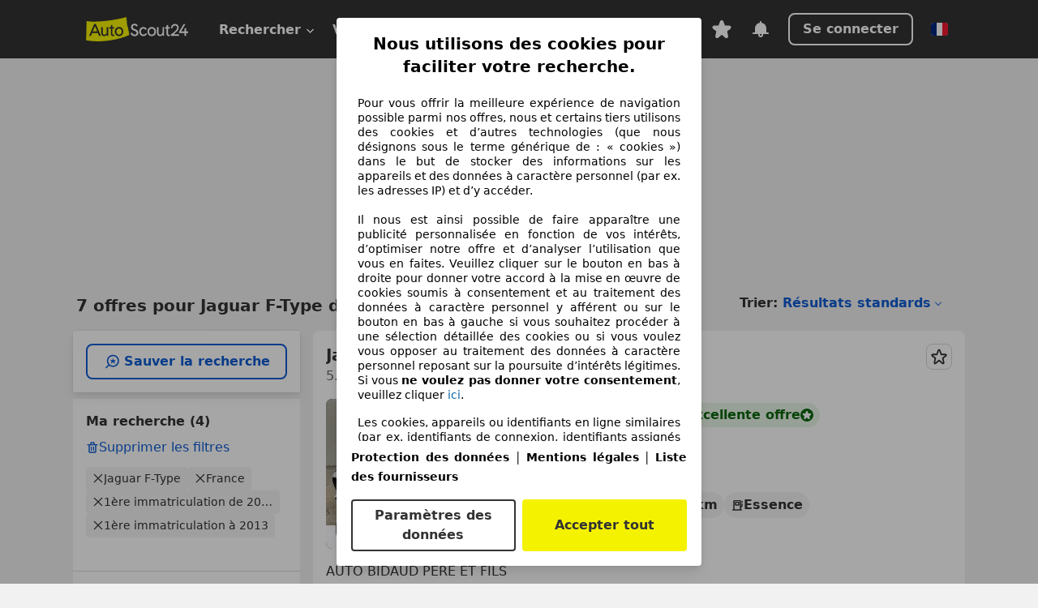

--- FILE ---
content_type: text/html; charset=utf-8
request_url: https://www.autoscout24.fr/lst/jaguar/f-type/re_2013
body_size: 126608
content:
<!DOCTYPE html><html lang="fr-FR" data-theme="as24"><head><meta charSet="utf-8"/><meta name="viewport" content="width=device-width"/><title>Acheter une Jaguar F-Type d&#x27;occasion de 2013 sur AutoScout24</title><link rel="preload" href="https://prod.pictures.autoscout24.net/listing-images/1e8d8ade-594b-44f6-9bd5-f0195d74f77f_ba9dd35c-e4ab-4cf0-9fd3-48c3576b017e.jpg/250x188.webp" as="image" media="(min-width: 768px) and (max-width: 1099px) and (-webkit-max-device-pixel-ratio: 1)"/><link rel="preload" href="https://prod.pictures.autoscout24.net/listing-images/1e8d8ade-594b-44f6-9bd5-f0195d74f77f_ba9dd35c-e4ab-4cf0-9fd3-48c3576b017e.jpg/480x360.webp" as="image" media="(max-width: 767px), (min-width: 1100px), (-webkit-min-device-pixel-ratio: 1.01)"/><script data-testid="breadcrumbs-json-ld" type="application/ld+json">{"@context":"https://schema.org","@type":"BreadcrumbList","itemListElement":[{"@type":"ListItem","position":1,"item":{"@id":"/","name":"Page d'accueil"}},{"@type":"ListItem","position":2,"item":{"@id":"/lst","name":"Chercher"}},{"@type":"ListItem","position":3,"item":{"@id":"/lst/jaguar","name":"Jaguar"}},{"@type":"ListItem","position":4,"item":{"@id":"/lst/jaguar/f-type","name":"F-Type"}},{"@type":"ListItem","position":5,"item":{"@id":"/lst/jaguar/f-type/re_2013","name":"2013"}}]}</script><link rel="preload" href="/assets/s24-osa/as24-osa-redesign-integration.js" as="script"/><meta name="next-head-count" content="7"/>
<meta name="mobile-web-app-capable" content="yes"/>
<meta name="apple-mobile-web-app-capable" content="yes"/>
<meta name="apple-mobile-web-app-title" content=""/>
<meta name="apple-mobile-web-app-status-bar-style" content="black"/>
<meta name="format-detection" content="telephone=no"/>

<link rel="apple-touch-icon" sizes="180x180" href="/assets/acquisition-fragments/metatags/images/favicon/apple-touch-icon.png"/>
<link rel="icon" type="image/png" sizes="32x32" href="/assets/acquisition-fragments/metatags/images/favicon/favicon-v2-32x32.png"/>
<link rel="icon" type="image/png" sizes="16x16" href="/assets/acquisition-fragments/metatags/images/favicon/favicon-v2-16x16.png"/>
<link rel="mask-icon" href="/assets/acquisition-fragments/metatags/images/favicon/safari-pinned-tab.svg" color="#f5f200"/>
<link rel="shortcut icon" href="/assets/acquisition-fragments/metatags/images/favicon/favicon.ico"/>
<meta name="msapplication-TileColor" content="#333333"/>
<meta name="msapplication-config" content="/assets/acquisition-fragments/metatags/xml/browserconfig.xml"/>
<meta name="theme-color" content="#ffffff"/>

<link rel="preconnect" href="https://prod.pictures.autoscout24.net"/><meta property="og:site_name" content="AutoScout24"/><meta property="og:type" content="website"/><meta name="format-detection" content="telephone=no"/><meta name="robots" content="index,follow"/><link rel="canonical" href="https://www.autoscout24.fr/lst/jaguar/f-type/re_2013"/><link rel="alternate" hrefLang="bg-BG" href="https://www.autoscout24.bg/lst/jaguar/f-type/re_2013"/><link rel="alternate" hrefLang="cs-CZ" href="https://www.autoscout24.cz/lst/jaguar/f-type/re_2013"/><link rel="alternate" hrefLang="de-DE" href="https://www.autoscout24.de/lst/jaguar/f-type/re_2013"/><link rel="alternate" hrefLang="es-ES" href="https://www.autoscout24.es/lst/jaguar/f-type/re_2013"/><link rel="alternate" hrefLang="fr-FR" href="https://www.autoscout24.fr/lst/jaguar/f-type/re_2013"/><link rel="alternate" hrefLang="fr-LU" href="https://www.autoscout24.lu/lst/jaguar/f-type/re_2013"/><link rel="alternate" hrefLang="hr-HR" href="https://www.autoscout24.hr/lst/jaguar/f-type/re_2013"/><link rel="alternate" hrefLang="hu-HU" href="https://www.autoscout24.hu/lst/jaguar/f-type/re_2013"/><link rel="alternate" hrefLang="it-IT" href="https://www.autoscout24.it/lst/jaguar/f-type/re_2013"/><link rel="alternate" hrefLang="nl-BE" href="https://www.autoscout24.be/nl/lst/jaguar/f-type/re_2013"/><link rel="alternate" hrefLang="pl-PL" href="https://www.autoscout24.pl/lst/jaguar/f-type/re_2013"/><link rel="alternate" hrefLang="ro-RO" href="https://www.autoscout24.ro/lst/jaguar/f-type/re_2013"/><link rel="alternate" hrefLang="ru-RU" href="https://www.autoscout24.ru/lst/jaguar/f-type/re_2013"/><link rel="alternate" hrefLang="sv-SE" href="https://www.autoscout24.se/lst/jaguar/f-type/re_2013"/><link rel="alternate" hrefLang="tr-TR" href="https://www.autoscout24.com.tr/lst/jaguar/f-type/re_2013"/><link rel="alternate" hrefLang="uk-UA" href="https://www.autoscout24.com.ua/lst/jaguar/f-type/re_2013"/><link rel="alternate" hrefLang="en-GB" href="https://www.autoscout24.com/lst/jaguar/f-type/re_2013"/><script type="application/ld+json">{"@context":"http:\u002F\u002Fschema.org","@graph":[{"@type":"Car","name":"Acheter une Jaguar F-Type d'occasion de 2013 sur AutoScout24","description":"Sur AutoScout24, tu trouveras des offres de Jaguar F-Type d'occasion de 2013, la plus grande plateforme automobile en ligne d'Europe.","manufacturer":"Jaguar","model":"F-Type"}]}</script><meta property="og:image" content="https://www.autoscout24.de/assets/as24-search-funnel/images/og_image.jpg"/><meta property="og:image:width" content="1200"/><meta property="og:image:height" content="630"/><meta name="description" content="Sur AutoScout24, tu trouveras des offres de Jaguar F-Type d&#x27;occasion de 2013, la plus grande plateforme automobile en ligne d&#x27;Europe."/><meta property="og:url" content="https://www.autoscout24.fr/lst/jaguar/f-type/re_2013"/><meta property="og:title" content="Acheter une Jaguar F-Type d&#x27;occasion de 2013 sur AutoScout24"/><meta property="og:description" content="Sur AutoScout24, tu trouveras des offres de Jaguar F-Type d&#x27;occasion de 2013, la plus grande plateforme automobile en ligne d&#x27;Europe."/><link rel="manifest" href="/service-worker/manifests/manifest.json"/><style>:root{--base-0:0px;--base-1:1px;--base-2:2px;--base-4:4px;--base-6:6px;--base-8:8px;--base-12:12px;--base-14:14px;--base-16:16px;--base-18:18px;--base-20:20px;--base-24:24px;--base-28:28px;--base-32:32px;--base-36:36px;--base-40:40px;--base-48:48px;--base-54:54px;--base-64:64px;--base-999:999px;--color-black-10:#f4f4f4;--color-black-20:#eaeaea;--color-black-30:#d6d6d6;--color-black-40:#acacac;--color-black-50:#949494;--color-black-70:#7c7c7c;--color-black-80:#676767;--color-black-90:#333;--color-black-100:#000;--color-grey-warm-10:#f9f9f6;--color-grey-warm-20:#f4f4f0;--color-grey-warm-30:#dad9ce;--color-grey-warm-40:#a9a68e;--color-grey-warm-50:#979278;--color-grey-warm-70:#8a836c;--color-grey-warm-80:#5f594d;--color-grey-warm-90:#333;--color-grey-warm-100:#292621;--color-blue-20:#e2f1ff;--color-blue-30:#b9dcff;--color-blue-40:#8ac8ff;--color-blue-50:#57b2ff;--color-blue-70:#0082fa;--color-blue-80:#076fe6;--color-blue-90:#105dd3;--color-blue-100:#173db4;--color-indigo-20:#e0f1fe;--color-indigo-30:#b8e3fe;--color-indigo-40:#7ccefd;--color-indigo-50:#37b6fa;--color-indigo-70:#1695df;--color-indigo-80:#007ac5;--color-indigo-90:#0162a3;--color-indigo-100:#072c4a;--color-green-20:#e9f6e8;--color-green-30:#cae9c7;--color-green-40:#83cf7e;--color-green-50:#4cb944;--color-green-70:#359730;--color-green-80:#298625;--color-green-100:#0d670f;--color-orange-20:#ffdab3;--color-orange-30:#ffc385;--color-orange-40:#ffac59;--color-orange-50:#fd9537;--color-orange-70:#cf6a12;--color-orange-80:#92541d;--color-orange-100:#552f0d;--color-amber-20:#fcf4d4;--color-amber-30:#f7db5a;--color-amber-40:#f2ca26;--color-amber-50:#d0a91b;--color-amber-70:#7d6510;--color-amber-80:#715b0e;--color-amber-100:#473a0b;--color-red-20:#feedec;--color-red-30:#fccdca;--color-red-40:#f69493;--color-red-50:#ed6969;--color-red-70:#ed1c24;--color-red-80:#c60000;--color-red-100:#4b0401;--color-teal-20:#ebfaf6;--color-teal-30:#dafee8;--color-teal-40:#61d6bb;--color-teal-50:#2bb092;--color-teal-80:#007d77;--color-teal-100:#005245;--color-yellow-20:#fdfccc;--color-yellow-30:#f5f200;--color-yellow-40:#ede500;--color-white:#fff;--color-transparent:rgba(255,255,255,0)}[data-theme]{font-family:system-ui,-apple-system,BlinkMacSystemFont,Segoe UI,Roboto,Noto Sans,Ubuntu,Cantarell,Helvetica Neue,Helvetica,Arial,sans-serif,Apple Color Emoji,Segoe UI Emoji,Segoe UI Symbol;font-size:var(--font-font-size-body);letter-spacing:var(--font-letter-spacing-default);line-height:var(--font-line-height-body);color:var(--color-text-and-icon-default)}[data-theme] hr,hr[data-theme]{margin-top:var(--base-8);margin-bottom:var(--base-8);border:0;border-top:var(--base-1)solid var(--color-black-20)}a{color:var(--color-text-and-icon-link);text-decoration:none}a:hover{color:var(--color-text-and-icon-link-hover)}abbr,acronym,address,applet,article,aside,audio,b,big,blockquote,body,canvas,caption,center,cite,code,dd,del,details,dfn,div,dl,dt,em,embed,fieldset,figcaption,figure,footer,form,h1,h2,h3,h4,h5,h6,header,hgroup,html,i,iframe,img,ins,kbd,label,legend,li,mark,menu,nav,object,ol,output,p,pre,q,ruby,s,samp,section,small,span,strike,strong,sub,summary,sup,table,tbody,td,tfoot,th,thead,time,tr,tt,u,ul,var,video{font:inherit;vertical-align:baseline;color:inherit;border:0}a{font:inherit;vertical-align:baseline;border:0}button,input,select,textarea{font:inherit}button{cursor:pointer;-webkit-user-select:none;-ms-user-select:none;user-select:none}article,aside,details,figcaption,figure,footer,header,hgroup,menu,nav,section{display:block}ol,ul{list-style:none}blockquote,q{quotes:none}blockquote:before,blockquote:after,q:before,q:after{content:&quot;&quot;;content:none}table{border-collapse:collapse;border-spacing:0}*,:before,:after{box-sizing:border-box;margin:0;padding:0}html{-webkit-text-size-adjust:100%;-moz-text-size-adjust:100%;-ms-text-size-adjust:100%;text-size-adjust:100%;-webkit-overflow-scrolling:touch;overflow-y:scroll}body{-webkit-overflow-scrolling:touch}h1,h2,h3,h4,h5,h6{font-weight:400}input,textarea,select{position:relative}picture img{vertical-align:top}:root{font-size:var(--font-font-size-body);line-height:var(--font-line-height-body);letter-spacing:var(--font-letter-spacing-default);color:var(--color-text-and-icon-default)}:root [disabled]{color:var(--color-text-and-icon-disabled)}[data-theme] ::selection{background-color:var(--color-surface-selection)}:root{--border-radius-none:var(--base-0);--border-radius-s:var(--base-4);--border-radius-m:var(--base-8);--border-radius-l:var(--base-16);--border-radius-full:var(--base-999);--border-width-thin:var(--base-1);--border-width-thick:var(--base-2);--size-icon-s:var(--base-8);--size-icon-m:var(--base-16);--size-icon-l:var(--base-24);--spacing-2xs:var(--base-4);--spacing-xs:var(--base-8);--spacing-s:var(--base-12);--spacing-m:var(--base-16);--spacing-l:var(--base-24);--spacing-xl:var(--base-32);--spacing-2xl:var(--base-40);--spacing-3xl:var(--base-48);--spacing-4xl:var(--base-64);--component-button-color-fill-primary:var(--component-button-color-fill-primary-default,#076fe6);--component-chip-color-stroke:var(--component-chip-color-stroke-default,#acacac);--color-surface-subtle:var(--color-canvas-default,#f4f4f4);--component-tooltip-z-index:1000;--black-100:var(--color-black-100,#000);--spacing-xxs:var(--spacing-2xs,.25rem);--font-font-size-xs:var(--font-font-size-caption,.75rem)}.sr-visually-hidden{clip:rect(0 0 0 0);clip-path:inset(50%);white-space:nowrap;border:0;width:1px;height:1px;margin:-1px;padding:0;overflow:hidden;position:absolute!important}.sr-thin-scrollbar{scroll-behavior:smooth;scrollbar-width:thin;scrollbar-color:var(--color-overlay-default)var(--color-transparent)}.sr-thin-scrollbar::-webkit-scrollbar{background-color:var(--color-transparent);width:var(--spacing-xs);border:0px solid var(--color-transparent)}.sr-thin-scrollbar::-webkit-scrollbar-thumb{background-color:var(--color-overlay-default);border:var(--base-2)solid var(--color-transparent);border-radius:var(--spacing-2xs);background-clip:padding-box}
[data-theme=as24]{--color-elevation-dark:rgba(0,0,0,.12);--color-elevation-light:rgba(0,0,0,.05);--color-overlay-default:rgba(51,51,51,.8);--border-radius-none:0px;--border-radius-s:4px;--border-radius-m:8px;--border-radius-l:16px;--border-radius-full:999px;--border-width-thin:1px;--border-width-thick:2px;--font-font-family:SF Pro;--font-letter-spacing-default:0px;--font-letter-spacing-tight:0px;--font-font-size-display-xl:3rem;--font-font-size-display-l:0rem;--font-font-size-title:1.25rem;--font-font-size-body:1rem;--font-font-size-body-s:0rem;--font-font-size-caption:.75rem;--font-font-size-headline-desktop:2rem;--font-font-size-headline-mobile:1.5rem;--font-line-height-display-xl:1.125;--font-line-height-display-l:0;--font-line-height-title:1.4;--font-line-height-body:1.5;--font-line-height-body-s:0;--font-line-height-caption:1.33;--font-line-height-headline-desktop:1.25;--font-line-height-headline-mobile:1.33;--font-font-weight-regular:400;--font-font-weight-bold:600;--size-icon-s:8px;--size-icon-m:16px;--size-icon-l:24px;--spacing-2xs:4px;--spacing-xs:8px;--spacing-s:12px;--spacing-m:16px;--spacing-l:24px;--spacing-xl:32px;--spacing-2xl:40px;--spacing-3xl:48px;--spacing-4xl:64px;--color-text-and-icon-default:var(--color-black-90,#333);--color-text-and-icon-muted:var(--color-black-80,#676767);--color-text-and-icon-placeholder:var(--color-black-80,#676767);--color-text-and-icon-link:var(--color-blue-90,#105dd3);--color-text-and-icon-link-hover:var(--color-blue-100,#173db4);--color-text-and-icon-inverse:var(--color-white,#fff);--color-text-and-icon-link-inverse:var(--color-blue-30,#b9dcff);--color-text-and-icon-disabled:var(--color-black-40,#acacac);--color-canvas-default:var(--color-black-10,#f4f4f4);--color-surface-default:var(--color-white,#fff);--color-surface-muted:var(--color-black-10,#f4f4f4);--color-surface-contrast:var(--color-black-90,#333);--color-surface-brand:var(--color-yellow-30,#f5f200);--color-surface-brand-muted:var(--color-yellow-20,#fdfccc);--color-surface-brand-accent:var(--color-black-90,#333);--color-surface-interactive:var(--color-blue-80,#076fe6);--color-surface-disabled:var(--color-black-20,#eaeaea);--color-surface-destructive:var(--color-red-80,#c60000);--color-surface-selected:var(--color-black-90,#333);--color-stroke-default:var(--color-black-40,#acacac);--color-stroke-strong:var(--color-black-90,#333);--color-stroke-muted:var(--color-black-30,#d6d6d6);--color-stroke-divider:var(--color-black-30,#d6d6d6);--color-stroke-inverse:var(--color-white,#fff);--color-stroke-interactive:var(--color-blue-90,#105dd3);--color-stroke-focus:var(--color-black-90,#333);--color-stroke-focus-inverse:var(--color-white,#fff);--color-feedback-error-strong:var(--color-red-80,#c60000);--color-feedback-error-muted:var(--color-red-20,#feedec);--color-feedback-success-strong:var(--color-green-100,#0d670f);--color-feedback-success-muted:var(--color-green-20,#e9f6e8);--color-feedback-warning-strong:var(--color-amber-70,#7d6510);--color-feedback-warning-muted:var(--color-amber-20,#fcf4d4);--color-feedback-info-strong:var(--color-blue-100,#173db4);--color-feedback-info-muted:var(--color-blue-20,#e2f1ff);--border-radius-card:var(--border-radius-m,8px);--component-checkbox-border-radius:var(--border-radius-s,4px);--color-text-and-icon-selected:var(--color-text-and-icon-inverse,#fff);--color-surface-selection:var(--color-surface-brand,#f5f200);--component-radiobutton-border-width-active-indicator:0px;--component-radio-button-group-border-radius-inside:0px;--component-notification-banner-border-radius:0px;--component-button-color-fill-primary-hover:var(--color-blue-100,#173db4);--component-button-color-text-and-icon-ghost-accent-hover:var(--color-blue-100,#173db4);--component-button-border-radius:var(--border-radius-m,8px);--component-button-sizing-vertical-padding:var(--spacing-xs,8px);--component-autosuggest-spacing-list-item-horizontal-padding:var(--spacing-m,16px);--component-autosuggest-spacing-list-item-vertical-padding:var(--spacing-xs,8px);--component-chip-font-line-height:var(--font-line-height-body,1.5);--component-chip-font-font-size:var(--font-font-size-body,1rem);--component-chip-size-icon:var(--size-icon-l,24px);--component-chip-size-icon-cross:var(--size-icon-m,16px);--component-forms-border-radius:var(--border-radius-s,4px);--component-forms-spacing-height:var(--spacing-l,24px);--component-forms-spacing-width:var(--spacing-l,24px);--component-forms-color-stroke-rest:var(--color-black-70,#7c7c7c);--component-radiobutton-color-fill-active-indicator:var(--color-black-90,#333);--component-radio-button-group-border-width:var(--border-width-thin,1px);--component-radio-button-group-border-radius-outside:var(--border-radius-s,4px);--component-slider-color-fill-track:var(--color-black-30,#d6d6d6);--component-slider-color-fill-track-filled:var(--color-black-80,#676767);--component-toggle-color-fill-checked-hover:var(--color-blue-100,#173db4);--component-notification-banner-border-width:var(--border-width-thick,2px);--component-button-color-fill-primary-default:var(--color-surface-interactive,#076fe6);--component-button-color-text-and-icon-secondary:var(--color-text-and-icon-link,#105dd3);--component-button-color-text-and-icon-primary:var(--color-text-and-icon-inverse,#fff);--component-button-color-stroke-secondary:var(--color-stroke-interactive,#105dd3);--component-checkbox-color-fill-checked:var(--color-surface-default,#fff);--component-checkbox-color-fill-checked-disabled:var(--color-surface-default,#fff);--component-checkbox-color-stroke-checked:var(--component-forms-color-stroke-rest,#7c7c7c);--component-checkbox-color-stroke-checked-disabled:var(--color-stroke-muted,#d6d6d6);--component-checkbox-text-and-icons-checked:var(--color-text-and-icon-default,#333);--component-checkbox-text-and-icons-checked-disabled:var(--color-text-and-icon-disabled,#acacac);--component-chip-color-fill:var(--color-surface-muted,#f4f4f4);--component-chip-color-stroke-default:var(--color-stroke-default,#acacac);--component-chip-color-stroke-hover:var(--color-stroke-strong,#333);--component-chip-color-text-and-icon:var(--color-text-and-icon-default,#333);--component-forms-color-fill:var(--color-surface-default,#fff);--component-forms-color-stroke-hover:var(--color-stroke-strong,#333);--component-radiobutton-color-fill-active:var(--color-surface-default,#fff);--component-radiobutton-color-fill-active-error:var(--color-surface-default,#fff);--component-radiobutton-color-fill-active-disabled:var(--color-surface-default,#fff);--component-radiobutton-color-fill-active-indicator-error:var(--color-feedback-error-strong,#c60000);--component-radiobutton-color-fill-active-indicator-disabled:var(--color-text-and-icon-disabled,#acacac);--component-radiobutton-color-stroke-active:var(--component-forms-color-stroke-rest,#7c7c7c);--component-radio-button-group-color-fill:var(--color-surface-default,#fff);--component-slider-color-fill-thumb:var(--color-surface-selected,#333);--component-tab-color-stroke-selected:var(--color-stroke-strong,#333);--component-navigation-header-color-stroke-hover:var(--color-stroke-strong,#333);--component-navigation-header-color-text-and-icons:var(--color-text-and-icon-default,#333);--component-tag-color-brand-fill:var(--color-surface-brand,#f5f200);--component-tag-color-brand-text-and-icon:var(--color-text-and-icon-default,#333);--component-tooltip-color-text-and-icon:var(--color-text-and-icon-inverse,#fff);--component-tooltip-color-fill:var(--color-surface-contrast,#333);--component-radiobutton-color-stroke-hover:var(--component-forms-color-stroke-hover,#333);--component-radio-button-group-color-text-and-icon-selected:var(--color-text-and-icon-selected,#fff)}</style><script>if(!window.IntersectionObserver) { 
                document.write('<script src="/assets/as24-search-funnel/intersection-observer.js"><\/script>')
              }</script><script id="global-tracking-script" async="" type="module">var e=()=>typeof window<"u"&&typeof document<"u";function r(){if(!e())return;if(window.showcar=window.showcar||{},window?.showcar?.tracking){console.error("Double init: window.showcar.tracking object already exists");return}let n=import("https://www.autoscout24.fr/assets/showcar/brave-flamingo/full-script-XXYZDLOU.js"),c={loadGtm:async function(...t){(await n).loadGtm(...t)},resetGtm:async function(...t){(await n).resetGtm(...t)},trackBtsEvent:async function(...t){(await n).trackBtsEvent(...t)},trackBtsImpressionEvent:async function(...t){(await n).trackBtsImpressionEvent(...t)},trackPlanktonEvent:async function(...t){(await n).trackPlanktonEvent(...t)},trackLegacyPageview:async function(...t){(await n).trackLegacyPageview(...t)},trackLegacyEvent:async function(...t){(await n).trackLegacyEvent(...t)}};window.showcar.tracking=c}r();
//# sourceMappingURL=https://www.autoscout24.fr/assets/showcar/brave-flamingo/AS_fr_FR.js.map
</script><script>!function(){if("function"!=typeof window.__tcfapi||window.__tcfapi&&"function"!=typeof window.__tcfapi.start){var t,a=[],e=window,i=e.document,c=e.__tcfapi?e.__tcfapi.start:function(){};if(!e.__tcfapi&&function t(){var a=!!e.frames.__tcfapiLocator;if(!a){if(i.body){var c=i.createElement("iframe");c.style.cssText="display:none",c.name="__tcfapiLocator",i.body.appendChild(c)}else setTimeout(t,5)}return!a}()||e.__tcfapi&&!e.__tcfapi.start){var f=e.__tcfapi?e.__tcfapi():[];a.push.apply(a,f),e.__tcfapi=function(...e){var i=[...e];if(!e.length)return a;if("setGdprApplies"===i[0])i.length>3&&2===parseInt(i[1],10)&&"boolean"==typeof i[3]&&(t=i[3],"function"==typeof i[2]&&i[2]("set",!0));else if("ping"===i[0]){var c={gdprApplies:t,cmpLoaded:!1,apiVersion:"2.0"};"function"==typeof i[2]&&i[2](c,!0)}else a.push(i)},e.__tcfapi.commandQueue=a,e.__tcfapi.start=c,e.addEventListener("message",function(t){var a="string"==typeof t.data,i={};try{i=a?JSON.parse(t.data):t.data}catch(c){}var f=i.__tcfapiCall;f&&e.__tcfapi(f.command,f.version,function(e,i){if(t.source){var c={__tcfapiReturn:{returnValue:e,success:i,callId:f.callId,command:f.command}};a&&(c=JSON.stringify(c)),t.source.postMessage(c,"*")}},f.parameter)},!1)}}}();</script><script type="module" async="">(function(){"use strict";try{var e=document.createElement("style");e.appendChild(document.createTextNode('._consent-popup_1lphq_1{position:fixed;display:grid;place-items:center;background-color:#00000059;isolation:isolate;z-index:9999999999;counter-reset:css-counter 0;top:0;left:0;right:0;bottom:0;font-family:system-ui,-apple-system,BlinkMacSystemFont,Segoe UI,Roboto,Helvetica,Arial,sans-serif,"Apple Color Emoji","Segoe UI Emoji",Segoe UI Symbol;font-size:1rem}._consent-popup-inner_1lphq_21{background-color:#fff;padding:18px 18px 0;max-width:450px;text-align:justify;border-radius:4px;box-shadow:0 12px 24px #0000000d,0 8px 16px #0000000d,0 4px 8px #0000000d,0 0 2px #0000001f}._scrollable-container_1lphq_33{max-height:70vh;overflow:auto;padding:0 8px}._headline_1lphq_40{font-size:1.25rem;line-height:1.4;font-weight:700;margin-bottom:22px;color:#000;text-align:center}._content_1lphq_49{font-weight:400;color:#000;font-size:.875rem;line-height:1.3;margin-bottom:16px}._content_1lphq_49 a{color:#1166a8;font-size:.875rem;text-decoration:none}._content_1lphq_49 b{font-weight:700}._consent-decline_1lphq_67{font-weight:500;color:#1166a8;cursor:pointer;text-decoration:none;border:none;background:transparent;padding:0}._consent-decline_1lphq_67:hover{color:#0c4f90}._consent-decline_1lphq_67:active{color:#083b78}._acceptance-buttons_1lphq_85{display:flex;justify-content:space-between;background-color:fff;padding-bottom:18px;padding-top:8px}._acceptance-buttons_1lphq_85>button{font-weight:700;font-size:1rem;line-height:1.5;border-radius:4px;color:#333;padding:6px 0;width:49%}._consent-settings_1lphq_103{background-color:inherit;cursor:pointer;text-align:center;border-width:2px;border-style:solid;border-color:#333}._consent-accept_1lphq_114{background:#f5f200;cursor:pointer;border:none;text-align:center}._legalDisclosure_1lphq_123{margin-top:8px;margin-bottom:8px}._legalDisclosure_1lphq_123>a{font-size:.875rem;color:#000;font-weight:600}._headingForPurposes_1lphq_133{display:block;font-size:.83em;margin-block-start:1.67em;margin-block-end:1.67em;margin-inline-start:0px;margin-inline-end:0px;font-weight:700}@media screen and (max-width: 767px){._consent-popup-inner_1lphq_21{margin:20px}._headline_1lphq_40{margin-bottom:28px}}@media screen and (max-height: 680px){._scrollable-container_1lphq_33{max-height:60vh}}')),document.head.appendChild(e)}catch(o){console.error("vite-plugin-css-injected-by-js",o)}})();
const e={...{headline:"Nous utilisons des cookies pour faciliter votre recherche.",description:"Pour vous offrir la meilleure expérience de navigation possible parmi nos offres, nous et certains tiers utilisons des cookies et d’autres technologies (que nous désignons sous le terme générique de : « cookies ») dans le but de stocker des informations sur les appareils et des données à caractère personnel (par ex. les adresses IP) et d’y accéder. <br><br>Il nous est ainsi possible de faire apparaître une publicité personnalisée en fonction de vos intérêts, d’optimiser notre offre et d’analyser l’utilisation que vous en faites. Veuillez cliquer sur le bouton en bas à droite pour donner votre accord à la mise en œuvre de cookies soumis à consentement et au traitement des données à caractère personnel y afférent ou sur le bouton en bas à gauche si vous souhaitez procéder à une sélection détaillée des cookies ou si vous voulez vous opposer au traitement des données à caractère personnel reposant sur la poursuite d’intérêts légitimes. Si vous <b>ne voulez pas donner votre consentement</b>, veuillez cliquer ${$2}.",adjustPreferences:"Vous pouvez modifier vos préférences à tout moment et retirer les consentements que vous avez accordés par le biais de notre Gestionnaire de confidentialité sous la Protection des données.",acceptButton:"Accepter tout",privacySettings:"Paramètres des données",here:"ici",privacy:"Protection des données",imprint:"Mentions légales",vendorCount:"Nous travaillons avec @@@@@@@ fournisseurs.",vendorList:"Liste des fournisseurs",purposesHeading:"Objectifs",newWindowWarning:"s'ouvre dans une nouvelle fenêtre"},privacyUrl:"https://www.autoscout24.fr/entreprise/protection-des-donnees/",imprintUrl:"https://www.autoscout24.fr/entreprise/mentions-legales/",vendorListUrl:"https://www.autoscout24.fr/consent-management/#vendors",...{purposes:{1:{name:"Stocker et/ou accéder à des informations sur un appareil",description:"Les cookies, appareils ou identifiants en ligne similaires (par ex. identifiants de connexion, identifiants assignés de façon aléatoire, identifiants réseau) ainsi que toutes autres informations (par ex. type et informations de navigateur, langue, taille d’écran, technologies prises en charge, etc.) peuvent être conservés ou lus sur votre appareil pour reconnaître celui-ci à chacune de ses connexions à une application ou à un site Web, pour une ou plusieurs des finalités présentées ici."},25:{name:"Fonctions essentielles de la page",description:"Nous ou ces fournisseurs utilisons des cookies ou des outils et technologies similaires nécessaires au bon fonctionnement du site et à ses fonctionnalités essentielles. Ils sont généralement utilisés en réponse à l&#39;activité de l&#39;utilisateur pour activer des fonctions importantes telles que la définition et la gestion des informations de connexion ou des préférences de confidentialité. L&#39;utilisation de ces cookies ou technologies similaires ne peut généralement pas être désactivée. Cependant, certains navigateurs peuvent bloquer ces cookies ou outils similaires ou vous en avertir. Le blocage de ces cookies ou outils similaires peut affecter la fonctionnalité du site web. "},26:{name:"Fonctionnalités avancées de la page",description:"Nous et des tiers utilisons divers moyens technologiques, notamment des cookies et des outils similaires sur notre site web, pour vous offrir des fonctionnalités étendues et garantir une expérience utilisateur améliorée. Grâce à ces fonctionnalités étendues, nous permettons la personnalisation de notre offre, par exemple pour poursuivre vos recherches lors;une visite ultérieure, pour vous présenter des offres adaptées à votre région ou pour fournir et évaluer des publicités et des messages personnalisés. Nous enregistrons votre adresse e-mail localement lorsque vous la fournissez pour des recherches enregistrées, des véhicules favoris ou dans le cadre de l'évaluation des prix. Avec votre consentement, des informations basées sur votre utilisation seront transmises aux concessionnaires que vous contacterez. Certains cookies/outils sont utilisés par les fournisseurs pour stocker les informations que vous fournissez lors de vos demandes de financement pendant 30 jours et pour les réutiliser automatiquement pendant cette période pour répondre à de nouvelles demandes de financement. Sans ces cookies/outils, ces fonctionnalités étendues ne peuvent être utilisées en tout ou en partie."}},stacks:{1:"Données de géolocalisation précises et identification par analyse de l’appareil",42:"Publicités et contenu personnalisés, mesure de performance des publicités et du contenu, études d’audience et développement de services"}}},t={},n=function(e,n,s){return n&&0!==n.length?Promise.all(n.map((e=>{if((e=function(e){return"/"+e}(e))in t)return;t[e]=!0;const n=e.endsWith(".css"),s=n?'[rel="stylesheet"]':"";if(document.querySelector(`link[href="${e}"]${s}`))return;const o=document.createElement("link");return o.rel=n?"stylesheet":"modulepreload",n||(o.as="script",o.crossOrigin=""),o.href=e,document.head.appendChild(o),n?new Promise(((t,n)=>{o.addEventListener("load",t),o.addEventListener("error",(()=>n(new Error(`Unable to preload CSS for ${e}`))))})):void 0}))).then((()=>e())):e()},s="ABCDEFGHIJKLMNOPQRSTUVWXYZabcdefghijklmnopqrstuvwxyz0123456789-_";function o(e){var t;return null==(t=document.cookie.match("(^|;)\\s*"+e+"\\s*=\\s*([^;]+)"))?void 0:t.pop()}function a(e,t){const n="domain="+p(document.location.hostname);document.cookie=[`${e}=${t}`,"path=/","max-age=31536000",n,"samesite=Lax"].join(";")}function i(e,t){if(!t)return!1;return 100*function(e){if(!/^[A-Za-z0-9\-_]+$/.test(e))return-1;let t="";for(const n of e)t+=s.indexOf(n).toString(2).padStart(6,"0");return parseInt(t,2)}(t.substring(1,7))>Date.now()-864e5*e}const r=["autoscout24","as24-search-funnel","autoplenum-development","autoplenum-staging","autoplenum","12gebrauchtwagen","12neuwagen","leasingmarkt","bild","leasevergelijker","autotrader","gebrauchtwagen","leasingtime"];const c=["autoscout24","autoplenum","autoplenum-development","autoplenum-staging","autotrader","gebrauchtwagen","leasingmarkt","leasingtime","12gebrauchtwagen","12gebrauchtwagen-staging","12gebrauchtwagen-development","12neuwagen","12neuwagen-staging","12neuwagen-development","bild","leasevergelijker","autotrader","autohebdo"],u={autoscout24:["de","be","at","es","it","fr","nl","lu","pl","hu","bg","ro","cz","ru","hr","se","com.tr","com.ua","com"],autoplenum:["de","at"],"autoplenum-development":["de","at"],"autoplenum-staging":["de","at"],autotrader:["nl","ca"],gebrauchtwagen:["at"],leasingmarkt:["de","at"],leasingtime:["de"],"12gebrauchtwagen":["de"],"12gebrauchtwagen-development":["de"],"12gebrauchtwagen-staging":["de"],"12neuwagen":["de"],"12neuwagen-development":["de"],"12neuwagen-staging":["de"],bild:["de"],leasevergelijker:["nl"],autohebdo:["net"]},l=["https://bild.de","https://leasingtime.de","https://rebuild.leasingtime.de","https://staging.leasingmarkt.de","https://staging.leasevergelijker.nl","https://as24-search-funnel-dev.as24-search-funnel.eu-west-1.infinity.as24.tech"];function d({origin:e,hostName:t,protocol:n,port:s}){const o=t.includes("autoscout24")&&t.includes("local"),a=!o&&n?`${n}//`:"https://",i=!o&&s?`:${s}`:"";if(l.includes(null!=e?e:""))return e;if(t.includes("autoscout24")&&"localhost"===t)return"https://www.autoscout24.com";if(e&&!e.includes("autoscout24")&&e.includes("local"))return e;let r="";for(const u of c)t.includes(`.${u}.`)&&(r=u);if(""===r)return"https://www.autoscout24.com";for(const c of u[r])if(t.endsWith(`.${c}`))return`${a}www.${r}.${c}${i}`;return"https://www.autoscout24.com"}const p=e=>{if(e.includes("as24-search-funnel"))return e;const t=d({hostName:e});return e&&t?t.replace("https://","").replace("www.","").replace("local.","").replace("localhost","www.autoscout24.com").replace(/:.*$/,""):"www.autoscout24.com"},m=window.location;function g(e){const{hostname:t,pathname:n,protocol:s,port:o,origin:a}=m,i=d({origin:a,hostName:t,protocol:s,port:o});if(!i)return;if(e&&"bild"===e)return`${i}/leasing/consent-management`;if(!t.includes("autoscout24"))return`${i}/consent-management`;var r;return`${t.endsWith(".be")&&t.includes("autoscout24")?`${i}${r=n,r.startsWith("/nl")?"/nl":"/fr"}`:i}/consent-management`}function h({translations:e,companyName:t,styles:n,contentHtml:s,buttonOrder:i}){const r=(new Document).querySelector.call(document,"#as24-cmp-popup");r&&r.remove(),function({translations:e,companyName:t,styles:n,contentHtml:s,buttonOrder:i}){const r={accept:`<button class=${n["consent-accept"]} data-testid="as24-cmp-accept-all-button">${e.acceptButton}</button>`,settings:`<button class=${n["consent-settings"]} data-testid="as24-cmp-partial-consent-button">${e.privacySettings}</button>`,decline:`<button class=${n["consent-decline"]} data-testid="as24-cmp-decline-all-button">${e.declineButton}</button>`},c=i.map((e=>r[e])).join("\n"),u=`\n    <div class=${n["consent-popup"]} id="as24-cmp-popup">\n      <div class=${n["consent-popup-inner"]} data-testid="as24-cmp-container">\n        <div class=${n["scrollable-container"]}>\n          ${s}\n        </div>\n        <div class=${n.legalDisclosure}>\n          <a href=${e.privacyUrl} aria-label="${e.privacy}(${e.newWindowWarning})" target="_blank">${e.privacy}</a> | \n          <a href=${e.imprintUrl} aria-label="${e.imprint}(${e.newWindowWarning})" target="_blank">${e.imprint}</a> |\n          <a href=${e.vendorListUrl} aria-label="${e.vendorList}(${e.newWindowWarning})" target="_blank">${e.vendorList}</a>\n        </div>\n        <div class=${n["acceptance-buttons"]}>\n          ${c}\n        </div>\n      </div>\n    </div>`,l=document.createElement("div");l.innerHTML=u,l.addEventListener("click",(async function(e){e.target instanceof HTMLElement&&(e.target.closest('[data-testId="as24-cmp-accept-all-button"]')&&p({route:"accept-all",companyName:t}),e.target.closest('[data-testId="as24-cmp-decline-all-button"]')&&p({route:"decline-all",companyName:t}),e.target.closest('[data-testId="as24-cmp-partial-consent-button"]')&&p({route:"partial-consent",companyName:t}))})),document.body.appendChild(l);const d=g(t);async function p({route:e,companyName:t}){if("partial-consent"===e){const e=encodeURIComponent(m.href),t=`${d}/?redirectTo=${e}`;m.href=t}else{l.remove();const n=await fetch(`${d}/${e}`,{method:"POST",headers:{"Content-Type":"application/json"},body:JSON.stringify({companyName:t})}).then((e=>e.json())),s=o("euconsent-v2")||"";n["euconsent-v2"]!==s&&(a("euconsent-v2",n["euconsent-v2"]),a("cconsent-v2",encodeURIComponent(n["cconsent-v2"])),a("addtl_consent",n.addtl_consent),a("as24-cmp-signature",n["as24-cmp-signature"])),window.__tcfapi("updateCmpApi",2,(()=>null),n,e,!1)}}}({translations:e,companyName:t,styles:n,contentHtml:s,buttonOrder:i});try{if("1"===sessionStorage.cmpPopupShownEventSent)return;const e=g(t);sessionStorage.cmpPopupShownEventSent="1",navigator.sendBeacon(`${e}/popup-shown`,JSON.stringify({companyName:t}))}catch(c){}}const f=window.location;async function v(e){const t=f.hostname,s=(t.includes("local.autoscout24.")||t.includes("127.0.0.1")||t.includes("localhost"))&&!!document.getElementById("as24-cmp-local-body");let o;o=n(s?()=>import("../../full-cmp.js"):()=>import("https://www.autoscout24.de/assets/as24-cmp/full-cmp.js"),[]);try{(await o).initializeFullCmpApi(e)}catch(a){console.error(a)}}function w(e,t,n){a(e,t),n.delete(e)}const b=157,y={"consent-popup":"_consent-popup_1lphq_1","consent-popup-inner":"_consent-popup-inner_1lphq_21","scrollable-container":"_scrollable-container_1lphq_33",headline:"_headline_1lphq_40",content:"_content_1lphq_49","consent-decline":"_consent-decline_1lphq_67","acceptance-buttons":"_acceptance-buttons_1lphq_85","consent-settings":"_consent-settings_1lphq_103","consent-accept":"_consent-accept_1lphq_114",legalDisclosure:"_legalDisclosure_1lphq_123",headingForPurposes:"_headingForPurposes_1lphq_133"};function $({description:e,templateValues:t,requiredKeys:n=[]}){for(const a of n){const n=`\${${a}}`;e.includes(n)&&!t[a]&&console.error(`Missing required template value: ${a}`)}return s=e,o=t,new Function("vars",["const tagged = ( "+Object.keys(o).join(", ")+" ) =>","`"+s+"`","return tagged(...Object.values(vars))"].join("\n"))(o);var s,o}const _={autoscout24:new Set(["en-GB","de-AT","fr-FR","fr-BE","fr-LU","it-IT","es-ES","pl-PL","nl-NL","bg-BG","ro-RO","hu-HU","hr-HR","cs-CZ","sv-SE","nl-BE","ru-RU","tr-TR","uk-UA","de-DE"]),"12gebrauchtwagen":new Set(["de-DE"]),"12neuwagen":new Set(["de-DE"]),autoplenum:new Set(["de-DE","de-AT"]),autotrader:new Set(["nl-NL"]),bild:new Set(["de-DE"]),gebrauchtwagen:new Set(["de-AT"]),leasevergelijker:new Set(["nl-NL"]),leasingmarkt:new Set(["de-DE"]),leasingtime:new Set(["de-DE"])},k=186;const S={strict:_.autoscout24.has("fr-FR")?k:b},L=function({translations:e,styles:t}){const n=`<button class=${null==t?void 0:t["consent-decline"]} data-testid="as24-cmp-decline-all-button">${e.here}</button>`;return{...e,description:$({description:e.description,templateValues:{$1:null==e?void 0:e.consentUrl,$2:n},requiredKeys:["$2"]})}}({translations:e,vendorCount:S.strict,styles:y}),q=new class extends class{constructor(e,t,n){this.translations=e,this.vendorCount=t,this.styles=n,this.blocks=[]}addHeadline(e){return this.blocks.push(`<p class=${this.styles.headline}>${e}</p>`),this}addText(e,t){return(null==t?void 0:t.hr)&&this.blocks.push("<hr />"),this.blocks.push(`<p class=${this.styles.content}>${e}</p>`),this}addHeading(e,t){return(null==t?void 0:t.hr)&&this.blocks.push("<hr />"),this.blocks.push(`<p class=${this.styles.headingForPurposes}>${e}</p>`),this}addVendorCountLine(e){var t;const n=null==(t=this.translations.vendorCount)?void 0:t.replace(e,this.vendorCount.toString());return n&&this.addText(n,{hr:!0}),this}getButtonOrder(){return["settings","accept"]}build(){return this.blocks.join("\n")}}{buildContent(){return this.addHeadline(this.translations.headline).addText(this.translations.description).addText(this.translations.purposes[1].description).addText(this.translations.adjustPreferences).addHeading(this.translations.purposesHeading).addText(this.translations.stacks[1]).addText(this.translations.stacks[42],{hr:!0}).addHeading(this.translations.purposes[25].name,{hr:!0}).addText(this.translations.purposes[25].description,{hr:!0}).addHeading(this.translations.purposes[26].name,{hr:!0}).addText(this.translations.purposes[26].description).addVendorCountLine("@@@@@@@").build()}}(L,S.strict,y);var C;C={translations:L,isoCulture:"fr-FR",companyName:"autoscout24",styles:y,mode:"strict",vendorListVersion:143,contentHtml:q.buildContent(),buttonOrder:q.getButtonOrder()},"undefined"!=typeof window&&function(e){var t,n;const s=new URL(e),a=null==(t=s.searchParams.get("show-as24-cmp"))?void 0:t.toLowerCase(),i=null==(n=o("show-as24-cmp"))?void 0:n.toLowerCase(),c=r.findIndex((e=>s.hostname.includes(`${e}`)))>-1;return"true"===a||"false"!==a&&("true"===i||"false"!==i&&c)}(f.href)&&function(){function e(t){document.body?t():setTimeout((()=>e(t)),1)}return new Promise((t=>{e(t)}))}().then((()=>async function({translations:e,...t}){if(function(){const e=window.self!==window.top,t=f.href.includes("disable-cmp=true")||(null==document?void 0:document.cookie.includes("disable-cmp=true")),n="true"===document.body.dataset.suppressCmp||"true"===document.body.dataset.suppresscmp,s=/autoscout24\.com\/entry\/.*/.test(f.href);return n||t||e||s}())return;const{companyName:n,styles:s,contentHtml:r,buttonOrder:c}=t;var u,l;window.addEventListener("showAs24Cmp",(()=>{h({translations:e,companyName:n,styles:s,contentHtml:r,buttonOrder:c})})),u=f.search,null!=(l=u.includes("sticky-as24-cmp=true"))&&l&&a("show-as24-cmp","true"),function(){const e=new URLSearchParams(f.search),t=new URLSearchParams(f.hash.slice(1)),n=e.get("euconsent-v2")||t.get("euconsent-v2"),s=e.get("cconsent-v2")||t.get("cconsent-v2"),o=e.get("addtl_consent")||t.get("addtl_consent"),a=e.get("cm-custom-vendors")||t.get("cm-custom-vendors"),i=e.get("cm-custom-purposes")||t.get("cm-custom-purposes"),r=!!(e.get("gdpr-auditId")||e.get("gdpr-last-interaction")||n||s||o||a||i);if(e.delete("gdpr-auditId"),e.delete("gdpr-last-interaction"),n&&w("euconsent-v2",n,e),s&&w("cconsent-v2",s,e),o&&w("addtl_consent",o,e),i&&w("cm-custom-purposes",i,e),a&&w("cm-custom-vendors",a,e),r){const t=e.toString();history.replaceState(null,"",t?`?${t}`:"")}}();const d=365,p=o("euconsent-v2")||"";i(d,p)?window.location.search.includes("googleConsentMode=true")&&(window.dataLayer=window.dataLayer||[],window.dataLayer.push("consent","default",{ad_storage:"granted",analytics_storage:"granted",functionality_storage:"granted",personalization_storage:"granted",security_storage:"granted"},{common_country:"de",common_language:"de",common_brand:"",common_environment:"live",common_platform:"web",common_techState:"tatsu"})):h({translations:e,companyName:n,styles:s,contentHtml:r,buttonOrder:c}),"loading"===document.readyState?window.addEventListener("DOMContentLoaded",(()=>v(t))):v(t)}(C))).catch(console.error);
</script><link rel="preload" href="/assets/as24-search-funnel/_next/static/css/b8b16bf0dba742e7.css" as="style"/><link rel="stylesheet" href="/assets/as24-search-funnel/_next/static/css/b8b16bf0dba742e7.css" data-n-g=""/><link rel="preload" href="/assets/as24-search-funnel/_next/static/css/bf15816fdb42488c.css" as="style"/><link rel="stylesheet" href="/assets/as24-search-funnel/_next/static/css/bf15816fdb42488c.css" data-n-p=""/><link rel="preload" href="/assets/as24-search-funnel/_next/static/css/3d68b5d1b87f8519.css" as="style"/><link rel="stylesheet" href="/assets/as24-search-funnel/_next/static/css/3d68b5d1b87f8519.css" data-n-p=""/><link rel="preload" href="/assets/as24-search-funnel/_next/static/css/2bdbe189f6a7c5f7.css" as="style"/><link rel="stylesheet" href="/assets/as24-search-funnel/_next/static/css/2bdbe189f6a7c5f7.css"/><link rel="preload" href="/assets/as24-search-funnel/_next/static/css/d3dc3ae748ba355c.css" as="style"/><link rel="stylesheet" href="/assets/as24-search-funnel/_next/static/css/d3dc3ae748ba355c.css"/><noscript data-n-css=""></noscript><script defer="" nomodule="" src="/assets/as24-search-funnel/_next/static/chunks/polyfills-42372ed130431b0a.js"></script><script defer="" src="/assets/as24-search-funnel/_next/static/chunks/5318.a66fb68dda99d01f.js"></script><script defer="" src="/assets/as24-search-funnel/_next/static/chunks/9421.92402bc4e64645d9.js"></script><script src="/assets/as24-search-funnel/_next/static/chunks/webpack-5e572b3f034561c9.js" defer=""></script><script src="/assets/as24-search-funnel/_next/static/chunks/framework-6f773ab18b666892.js" defer=""></script><script src="/assets/as24-search-funnel/_next/static/chunks/main-f47793195f6b25d7.js" defer=""></script><script src="/assets/as24-search-funnel/_next/static/chunks/pages/_app-e6a3f05e701f0b54.js" defer=""></script><script src="/assets/as24-search-funnel/_next/static/chunks/9713-64214d8123b2721e.js" defer=""></script><script src="/assets/as24-search-funnel/_next/static/chunks/7800-1a60f4575e289634.js" defer=""></script><script src="/assets/as24-search-funnel/_next/static/chunks/585-8508e8e5b2b23d15.js" defer=""></script><script src="/assets/as24-search-funnel/_next/static/chunks/7911-d870ae1f365f4a4e.js" defer=""></script><script src="/assets/as24-search-funnel/_next/static/chunks/7729-465a682dd762ff5b.js" defer=""></script><script src="/assets/as24-search-funnel/_next/static/chunks/3234-594fae4606a342d4.js" defer=""></script><script src="/assets/as24-search-funnel/_next/static/chunks/5944-f8d55befaa545fd2.js" defer=""></script><script src="/assets/as24-search-funnel/_next/static/chunks/7007-d60e8d8a80e5b809.js" defer=""></script><script src="/assets/as24-search-funnel/_next/static/chunks/5469-4a64eca2b1ffb32b.js" defer=""></script><script src="/assets/as24-search-funnel/_next/static/chunks/4941-148f94898c134dce.js" defer=""></script><script src="/assets/as24-search-funnel/_next/static/chunks/7009-ba10d609272c948d.js" defer=""></script><script src="/assets/as24-search-funnel/_next/static/chunks/1527-bb9e177f4ee4e3a1.js" defer=""></script><script src="/assets/as24-search-funnel/_next/static/chunks/3135-ae880fbabf8dd85a.js" defer=""></script><script src="/assets/as24-search-funnel/_next/static/chunks/5756-4563c47fadbf3bd4.js" defer=""></script><script src="/assets/as24-search-funnel/_next/static/chunks/3079-30b5db440c821c32.js" defer=""></script><script src="/assets/as24-search-funnel/_next/static/chunks/7830-526970f4651d2ca3.js" defer=""></script><script src="/assets/as24-search-funnel/_next/static/chunks/8977-cc6a9f36b4f5293a.js" defer=""></script><script src="/assets/as24-search-funnel/_next/static/chunks/5891-09801ac1510e7565.js" defer=""></script><script src="/assets/as24-search-funnel/_next/static/chunks/2771-f7dbc8a93606c6d9.js" defer=""></script><script src="/assets/as24-search-funnel/_next/static/chunks/pages/lst/%5B...slug%5D-8275b35880487d25.js" defer=""></script><script src="/assets/as24-search-funnel/_next/static/as24-search-funnel_main-20260130135042/_buildManifest.js" defer=""></script><script src="/assets/as24-search-funnel/_next/static/as24-search-funnel_main-20260130135042/_ssgManifest.js" defer=""></script></head><body style="display:block !important"><div class="sc-content-container" style="-webkit-overflow-scrolling:auto;overflow-x:visible"><div class="header-fragment"><script>window.headerFooterLocale="fr-FR",window.headerFooterDomain="autoscout24",window.headerVersion="2b58a9bb";</script><script>!function(){try{let e="as24-header-html-dealer-nav",o=localStorage.getItem(e);if(o){let t=(e=>{let o=document.cookie.split(";"),t="sso=";for(let e of o)if((e=e.trim()).startsWith(t))return decodeURIComponent(e.slice(t.length));return null})(0),{versionHash:r,ssoCookie:n,html:a}=JSON.parse(o);r===window.headerVersion&&n===t?(window.__AS24_HEADER_CACHED__=!0,document.body?.insertAdjacentHTML("afterbegin",a)):localStorage.removeItem(e)}}catch(e){console.error("Early cache handler failed:",e)}}();</script><style>.icon-arrow,.hfo-expandable-box__label:after{content:"";transform-origin:50% 25%;content:"";border-top:1px solid #000;border-bottom:0;border-left:0;border-right:1px solid #000;border-radius:1px;width:7px;height:7px;margin-left:8px;transform:rotate(135deg)}.sc-hidden{display:none!important}@media (min-width:0) and (max-width:767px){.sc-hidden-at-s{display:none!important}}@media (min-width:768px) and (max-width:1023px){.sc-hidden-at-m{display:none!important}}@media (min-width:1024px) and (max-width:1099px){.sc-hidden-at-l{display:none!important}}@media (min-width:320px) and (max-width:1023px){.sc-visible-at-l{display:none}}@media (min-width:1100px){.sc-visible-at-l{display:none}.sc-hidden-at-xl{display:none!important}}@media (max-width:1099px){.sc-visible-at-xl{display:none}}.sc-inline-link{cursor:pointer;color:#333;background:0 0;border:none;text-decoration:none;transition:color .2s ease-in}.sc-inline-link:hover,.sc-inline-link:active{color:#1166a8}.sc-btn-block{width:100%;display:block}.sc-btn-ross{-webkit-user-select:none;user-select:none;-webkit-appearance:none;appearance:none;color:#333;text-align:center;border:none;border-radius:4px;padding:10px 16px;font-size:1rem;font-weight:600;line-height:1.3;text-decoration:none;transition:color .2s ease-in,background-color .2s ease-in,border-color .2s ease-in;display:inline-block}.sc-btn-ross:hover{color:#333}.sc-btn-ross [class^=icon-]{background-size:contain;width:16px;height:16px;display:inline-block;position:relative}.sc-btn-ross{color:#333;background-color:#fff;border:2px solid #333;padding-top:8px;padding-bottom:8px}.sc-btn-ross:hover,.sc-btn-ross:active{color:#000;border:2px solid #000}.sc-btn-ross[disabled]{color:#acacac;border:2px solid #acacac}.sc-link-with-icon{float:right;align-items:center;display:flex}.sc-link-with-icon svg{margin-left:8px}@media (min-width:768px){.hfo-expandable-box--adaptive{border-bottom:none}.hfo-expandable-box--adaptive .hfo-expandable-box__content{display:block}.hfo-expandable-box--adaptive .hfo-expandable-box__label{cursor:auto}.hfo-expandable-box--adaptive .hfo-expandable-box__label:after{display:none}}.hfo-expandable-box__title{font-size:1rem;font-weight:600}.hfo-expandable-box__toggle{display:none}.hfo-expandable-box__toggle:checked~.hfo-expandable-box__content{display:block}.hfo-expandable-box__toggle:checked~.hfo-expandable-box__title>.hfo-expandable-box__label:after{transition:all .4s;right:18px;transform:rotate(315deg)}.hfo-expandable-box__label{cursor:pointer;justify-content:space-between;align-items:center;padding:20px 0;display:flex}.hfo-expandable-box__label:after{transition:all .4s;position:absolute;right:16px;transform:rotate(135deg)}@media (min-width:768px){.hfo-expandable-box__label{padding:28px 0}}.hfo-expandable-box__content{display:none}.icon-arrow,.hfo-expandable-box__label:after{content:"";transform-origin:50% 25%;border-top:1px solid #000;border-bottom:0;border-left:0;border-right:1px solid #000;border-radius:1px;width:7px;height:7px;margin-left:8px;transform:rotate(135deg)}.hfo-popover{background:#fff;border:1px solid #dcdcdc;border-radius:4px;margin-top:16px;box-shadow:0 0 10px #dcdcdc}@media (max-width:481px){.hfo-popover{width:calc(100% - 16px);left:8px}}.hfo-popover{z-index:2;max-width:450px;padding:16px;position:absolute}.hfo-popover__content:first-of-type h2,.hfo-popover__content:first-of-type h3,.hfo-popover__content:first-of-type h4,.hfo-popover__content:first-of-type h5{padding-right:40px}.hfo-popover__close{cursor:pointer;z-index:1;background:#fff;border:1px solid #dcdcdc;border-radius:4px;width:32px;height:32px;padding:8px;line-height:20px;transition:border-color .2s;display:inline-block;position:absolute;top:16px;right:16px}.hfo-popover__close img{fill:#949494;width:12px;height:12px;transition:fill .2s}.hfo-popover__close:hover{border-color:#4c4c4c}.hfo-popover__close:hover img{fill:#4c4c4c}.hfo-popover:before,.hfo-popover:after{content:"";pointer-events:none;position:absolute;top:0;left:10%;transform:translate(-50%,-100%)}.hfo-popover:before{border:14px solid #0000;border-bottom-color:#dcdcdc}.hfo-popover:after{border:13px solid #0000;border-bottom-color:#fff}.hfo-popover.hfo-popover-left{left:0}.hfo-popover.hfo-popover-left:before,.hfo-popover.hfo-popover-left:after{left:10%}.hfo-popover.hfo-popover-center{left:25%}@media (max-width:768px){.hfo-popover.hfo-popover-center{left:calc(50% - 225px)}}@media (max-width:481px){.hfo-popover.hfo-popover-center{left:8px}}.hfo-popover.hfo-popover-center:before,.hfo-popover.hfo-popover-center:after{left:50%}.hfo-popover.hfo-popover-right{right:16px}@media (max-width:481px){.hfo-popover.hfo-popover-right{left:8px;right:inherit}}.hfo-popover.hfo-popover-right:before,.hfo-popover.hfo-popover-right:after{left:90%}</style><style>.icon-arrow{content:"";transform-origin:50% 25%;border-top:1px solid #000;border-bottom:0;border-left:0;border-right:1px solid #000;border-radius:1px;width:7px;height:7px;margin-left:8px;transform:rotate(135deg)}:root{--bell-read-active-background-image:url("data:image/svg+xml,%3Csvg xmlns='http://www.w3.org/2000/svg' viewBox='0 0 24 24'%3E%3Cpath fill='%23333' fill-rule='evenodd' d='M21 16h-2v-5c0-3.5-2.6-6.4-6-6.9V3c0-.6-.4-1-1-1s-1 .4-1 1v1.1c-3.4.5-6 3.4-6 6.9v5H3c-.6 0-1 .4-1 1s.4 1 1 1h6v1c0 1.7 1.3 3 3 3s3-1.3 3-3v-1h6c.6 0 1-.4 1-1s-.4-1-1-1zm-8 3c0 .6-.4 1-1 1s-1-.4-1-1v-1h2v1z'/%3E%3C/svg%3E");--bell-read-background-image:url("data:image/svg+xml,%3Csvg xmlns='http://www.w3.org/2000/svg' viewBox='0 0 24 24' style=' fill: white;%0A'%3E%3Cpath fill='currentColor' fill-rule='evenodd' d='M21 16h-2v-5c0-3.5-2.6-6.4-6-6.9V3c0-.6-.4-1-1-1s-1 .4-1 1v1.1c-3.4.5-6 3.4-6 6.9v5H3c-.6 0-1 .4-1 1s.4 1 1 1h6v1c0 1.7 1.3 3 3 3s3-1.3 3-3v-1h6c.6 0 1-.4 1-1s-.4-1-1-1zm-8 3c0 .6-.4 1-1 1s-1-.4-1-1v-1h2v1z' style=' fill: white;%0A'%3E%3C/path%3E%3C/svg%3E");--bell-read-active-background-color:#fff}[data-header-theme=autotrader_nl]{--bell-read-active-background-image:url("data:image/svg+xml,%3Csvg xmlns='http://www.w3.org/2000/svg' viewBox='0 0 24 24'%3E%3Cpath fill='%23fff' fill-rule='evenodd' d='M21 16h-2v-5c0-3.5-2.6-6.4-6-6.9V3c0-.6-.4-1-1-1s-1 .4-1 1v1.1c-3.4.5-6 3.4-6 6.9v5H3c-.6 0-1 .4-1 1s.4 1 1 1h6v1c0 1.7 1.3 3 3 3s3-1.3 3-3v-1h6c.6 0 1-.4 1-1s-.4-1-1-1zm-8 3c0 .6-.4 1-1 1s-1-.4-1-1v-1h2v1z'/%3E%3C/svg%3E");--bell-read-background-image:url("data:image/svg+xml,%3Csvg xmlns='http://www.w3.org/2000/svg' viewBox='0 0 24 24'%3E%3Cpath fill='%23333' fill-rule='evenodd' d='M21 16h-2v-5c0-3.5-2.6-6.4-6-6.9V3c0-.6-.4-1-1-1s-1 .4-1 1v1.1c-3.4.5-6 3.4-6 6.9v5H3c-.6 0-1 .4-1 1s.4 1 1 1h6v1c0 1.7 1.3 3 3 3s3-1.3 3-3v-1h6c.6 0 1-.4 1-1s-.4-1-1-1zm-8 3c0 .6-.4 1-1 1s-1-.4-1-1v-1h2v1z'/%3E%3C/svg%3E");--bell-read-active-background-color:#007fb6}[data-header-theme=gebrauchtwagen_at]{--bell-read-active-background-image:url("data:image/svg+xml,%3Csvg xmlns='http://www.w3.org/2000/svg' viewBox='0 0 24 24'%3E%3Cpath fill='%23cd1719' fill-rule='evenodd' d='M21 16h-2v-5c0-3.5-2.6-6.4-6-6.9V3c0-.6-.4-1-1-1s-1 .4-1 1v1.1c-3.4.5-6 3.4-6 6.9v5H3c-.6 0-1 .4-1 1s.4 1 1 1h6v1c0 1.7 1.3 3 3 3s3-1.3 3-3v-1h6c.6 0 1-.4 1-1s-.4-1-1-1zm-8 3c0 .6-.4 1-1 1s-1-.4-1-1v-1h2v1z'/%3E%3C/svg%3E")}.hfo-nav__topic--open .hfo-nav__notification-bell{background-color:var(--bell-read-active-background-color);border-radius:4px 4px 0 0}.hfo-nav__topic--open .hfo-nav__notification-bell .sase-bell-read{background-image:var(--bell-read-active-background-image);background-repeat:no-repeat}.hfo-nav__topic--open .hfo-nav__notification-bell .sase-bell-unread{background-image:url("data:image/svg+xml,%3Csvg viewBox='0 0 40 40' fill='none' xmlns='http://www.w3.org/2000/svg'%3E%3Cpath fill-rule='evenodd' clip-rule='evenodd' d='M29 24H27V19C27 15.5 24.4 12.6 21 12.1V11C21 10.4 20.6 10 20 10C19.4 10 19 10.4 19 11V12.1C15.6 12.6 13 15.5 13 19V24H11C10.4 24 10 24.4 10 25C10 25.6 10.4 26 11 26H14H17V27C17 28.7 18.3 30 20 30C21.7 30 23 28.7 23 27V26H26H29C29.6 26 30 25.6 30 25C30 24.4 29.6 24 29 24ZM21 27C21 27.6 20.6 28 20 28C19.4 28 19 27.6 19 27V26H21V27Z' fill='black'/%3E%3Crect x='22.5' y='4.5' width='15' height='15' rx='7.5' fill='%23C62C2B'/%3E%3Cpath d='M27.944 9.768V11.124L29.756 10.32V16.5H31.124V8.364L27.944 9.768Z' fill='black'/%3E%3Crect x='22.5' y='4.5' width='15' height='15' rx='7.5' stroke='%23333333'/%3E%3C/svg%3E%0A");background-repeat:no-repeat}.hfo-nav__topic--open .hfo-nav__notification-bell .mobile-sase-bell-placeholder{background:url("data:image/svg+xml,%3Csvg xmlns='http://www.w3.org/2000/svg' viewBox='0 0 24 24'%3E%3Cpath fill='%23333' fill-rule='evenodd' d='M21 16h-2v-5c0-3.5-2.6-6.4-6-6.9V3c0-.6-.4-1-1-1s-1 .4-1 1v1.1c-3.4.5-6 3.4-6 6.9v5H3c-.6 0-1 .4-1 1s.4 1 1 1h6v1c0 1.7 1.3 3 3 3s3-1.3 3-3v-1h6c.6 0 1-.4 1-1s-.4-1-1-1zm-8 3c0 .6-.4 1-1 1s-1-.4-1-1v-1h2v1z'/%3E%3C/svg%3E") no-repeat}.hfo-nav__notification-bell{cursor:pointer;background-color:#0000;border-radius:4px;justify-content:center;align-items:center;transition:color .2s ease-in;display:flex}@media (hover:hover){.hfo-nav__notification-bell:hover{background-color:var(--bell-read-active-background-color)}.hfo-nav__notification-bell:hover .sase-bell-read{background-image:var(--bell-read-active-background-image);background-repeat:no-repeat}.hfo-nav__notification-bell:hover .sase-bell-unread{background-image:url("data:image/svg+xml,%3Csvg viewBox='0 0 40 40' fill='none' xmlns='http://www.w3.org/2000/svg'%3E%3Cpath fill-rule='evenodd' clip-rule='evenodd' d='M29 24H27V19C27 15.5 24.4 12.6 21 12.1V11C21 10.4 20.6 10 20 10C19.4 10 19 10.4 19 11V12.1C15.6 12.6 13 15.5 13 19V24H11C10.4 24 10 24.4 10 25C10 25.6 10.4 26 11 26H14H17V27C17 28.7 18.3 30 20 30C21.7 30 23 28.7 23 27V26H26H29C29.6 26 30 25.6 30 25C30 24.4 29.6 24 29 24ZM21 27C21 27.6 20.6 28 20 28C19.4 28 19 27.6 19 27V26H21V27Z' fill='black'/%3E%3Crect x='22.5' y='4.5' width='15' height='15' rx='7.5' fill='%23C62C2B'/%3E%3Cpath d='M27.944 9.768V11.124L29.756 10.32V16.5H31.124V8.364L27.944 9.768Z' fill='black'/%3E%3Crect x='22.5' y='4.5' width='15' height='15' rx='7.5' stroke='%23333333'/%3E%3C/svg%3E%0A");background-repeat:no-repeat}.hfo-nav__notification-bell:hover .mobile-sase-bell-placeholder{background:url("data:image/svg+xml,%3Csvg xmlns='http://www.w3.org/2000/svg' viewBox='0 0 24 24'%3E%3Cpath fill='%23333' fill-rule='evenodd' d='M21 16h-2v-5c0-3.5-2.6-6.4-6-6.9V3c0-.6-.4-1-1-1s-1 .4-1 1v1.1c-3.4.5-6 3.4-6 6.9v5H3c-.6 0-1 .4-1 1s.4 1 1 1h6v1c0 1.7 1.3 3 3 3s3-1.3 3-3v-1h6c.6 0 1-.4 1-1s-.4-1-1-1zm-8 3c0 .6-.4 1-1 1s-1-.4-1-1v-1h2v1z'/%3E%3C/svg%3E") no-repeat}}.hfo-nav__notification-bell.mobile-sase-bell{border-bottom-right-radius:0;border-bottom-left-radius:0;display:flex;position:absolute;right:8px}@media (min-width:1100px){.hfo-nav__notification-bell.mobile-sase-bell{display:none}}.hfo-nav__notification-bell button.sase-bell{margin:0;padding:0}.hfo-nav__notification-bell .sase-notifications{display:flex}.hfo-nav__notification-bell .sase-bell-read{background:var(--bell-read-background-image);background-repeat:no-repeat;width:24px;height:24px;margin:12px}.hfo-nav__notification-bell .sase-bell-unread{background:url("data:image/svg+xml,%3Csvg viewBox='0 0 40 40' fill='none' xmlns='http://www.w3.org/2000/svg'%3E%3Cpath fill-rule='evenodd' clip-rule='evenodd' d='M29 24H27V19C27 15.5 24.4 12.6 21 12.1V11C21 10.4 20.6 10 20 10C19.4 10 19 10.4 19 11V12.1C15.6 12.6 13 15.5 13 19V24H11C10.4 24 10 24.4 10 25C10 25.6 10.4 26 11 26H14H17V27C17 28.7 18.3 30 20 30C21.7 30 23 28.7 23 27V26H26H29C29.6 26 30 25.6 30 25C30 24.4 29.6 24 29 24ZM21 27C21 27.6 20.6 28 20 28C19.4 28 19 27.6 19 27V26H21V27Z' fill='white'/%3E%3Crect x='22.5' y='4.5' width='15' height='15' rx='7.5' fill='%23C62C2B'/%3E%3Cpath d='M27.944 9.768V11.124L29.756 10.32V16.5H31.124V8.364L27.944 9.768Z' fill='white'/%3E%3Crect x='22.5' y='4.5' width='15' height='15' rx='7.5' stroke='%23333333'/%3E%3C/svg%3E%0A") no-repeat;width:36px;height:36px;margin:6px}.hfo-nav__notification-bell .sase-popover{border:none;border-radius:4px 0 4px 4px;margin:0;position:absolute;top:48px;left:auto;right:0;transform:none;box-shadow:0 4px 8px #0000000d}.hfo-nav__notification-bell .sase-popover-right{transform:none}.hfo-nav__notification-bell .sase-popover-right:before,.hfo-nav__notification-bell .sase-popover-right:after{content:none}#mobile-sase-bell .sase-bell-read{width:24px;height:24px;margin:5px}#mobile-sase-bell .sase-bell-unread{background:url("data:image/svg+xml,<svg width=\"24\" height=\"24\" viewBox=\"0 0 24 24\" fill=\"none\" xmlns=\"http://www.w3.org/2000/svg\"><path fill-rule=\"evenodd\" clip-rule=\"evenodd\" d=\"M21 16H19V11C19 7.5 16.4 4.6 13 4.1V3C13 2.4 12.6 2 12 2C11.4 2 11 2.4 11 3V4.1C7.6 4.6 5 7.5 5 11V16H3C2.4 16 2 16.4 2 17C2 17.6 2.4 18 3 18H6H9V19C9 20.7 10.3 22 12 22C13.7 22 15 20.7 15 19V18H18H21C21.6 18 22 17.6 22 17C22 16.4 21.6 16 21 16ZM13 19C13 19.6 12.6 20 12 20C11.4 20 11 19.6 11 19V18H13V19Z\" fill=\"white\"/><rect x=\"12\" width=\"12\" height=\"12\" rx=\"6\" fill=\"%23C62C2B\"/><path d=\"M15.944 3.768L19.124 2.364V10.5H17.756V4.32L15.944 5.124V3.768Z\" fill=\"white\"/></svg>") no-repeat;width:24px;height:24px;margin:5px}#mobile-sase-bell .sase-popover{top:34px}#mobile-sase-bell.sase-bell-active button .sase-bell-unread{background:url("data:image/svg+xml,<svg width=\"24\" height=\"24\" viewBox=\"0 0 24 24\" fill=\"none\" xmlns=\"http://www.w3.org/2000/svg\"><path fill-rule=\"evenodd\" clip-rule=\"evenodd\" d=\"M21 16H19V11C19 7.5 16.4 4.6 13 4.1V3C13 2.4 12.6 2 12 2C11.4 2 11 2.4 11 3V4.1C7.6 4.6 5 7.5 5 11V16H3C2.4 16 2 16.4 2 17C2 17.6 2.4 18 3 18H6H9V19C9 20.7 10.3 22 12 22C13.7 22 15 20.7 15 19V18H18H21C21.6 18 22 17.6 22 17C22 16.4 21.6 16 21 16ZM13 19C13 19.6 12.6 20 12 20C11.4 20 11 19.6 11 19V18H13V19Z\" fill=\"%23333333\"/><rect x=\"12\" width=\"12\" height=\"12\" rx=\"6\" fill=\"%23C62C2B\"/><path d=\"M15.944 3.768L19.124 2.364V10.5H17.756V4.32L15.944 5.124V3.768Z\" fill=\"white\"/></svg>") no-repeat}.mobile-sase-bell-placeholder{background:var(--bell-read-background-image);background-repeat:no-repeat;background-size:contain;width:24px;height:24px;margin:5px}:root{--favorite-star-background-image:url("data:image/svg+xml,%3Csvg class='header-favorite-star' width='22' height='22' viewBox='0 0 22 22' fill='none' xmlns='http://www.w3.org/2000/svg'%3E%3Cpath fill-rule='evenodd' clip-rule='evenodd' d='M21.434 8.20901C21.123 7.45901 20.398 6.97501 19.586 6.97501H14.693L12.873 2.12101C12.873 2.12001 12.873 2.12001 12.873 2.12001C12.577 1.33201 11.842 0.822006 11 0.822006C10.158 0.822006 9.42298 1.33201 9.12698 2.12001L7.30698 6.97401H2.41398C1.60198 6.97401 0.876983 7.45801 0.565983 8.20801C0.254983 8.95801 0.425983 9.81401 0.999983 10.389C1.03098 10.42 1.06298 10.449 1.09898 10.475L4.89398 13.386L3.79098 18.689C3.57498 19.549 3.92398 20.408 4.67898 20.875C5.43498 21.342 6.35898 21.27 7.03298 20.693L11.001 17.293L14.969 20.693C15.347 21.016 15.803 21.181 16.265 21.181C16.626 21.181 16.991 21.079 17.323 20.874C18.078 20.407 18.427 19.549 18.22 18.727L17.109 13.386L20.903 10.475C20.938 10.449 20.97 10.42 21.002 10.389C21.574 9.81401 21.744 8.95901 21.434 8.20901Z' fill='white'/%3E%3C/svg%3E");--favorite-star-hover-background-image:url("data:image/svg+xml,%3Csvg width='24' height='24' viewBox='0 0 24 24' fill='none' xmlns='http://www.w3.org/2000/svg'%3E%3Cpath fill-rule='evenodd' clip-rule='evenodd' d='M22.4341 9.20899C22.1231 8.45899 21.3981 7.97499 20.5861 7.97499H15.6931L13.8731 3.12099C13.8731 3.11999 13.8731 3.11999 13.8731 3.11999C13.5771 2.33199 12.8421 1.82199 12.0001 1.82199C11.1581 1.82199 10.4231 2.33199 10.1271 3.11999L8.30711 7.97399H3.4141C2.6021 7.97399 1.87711 8.45799 1.56611 9.20799C1.25511 9.95799 1.42611 10.814 2.00011 11.389C2.03111 11.42 2.06311 11.449 2.09911 11.475L5.8941 14.386L4.79111 19.689C4.57511 20.549 4.9241 21.408 5.6791 21.875C6.4351 22.342 7.3591 22.27 8.0331 21.693L12.0011 18.293L15.9691 21.693C16.3471 22.016 16.8031 22.181 17.2651 22.181C17.6261 22.181 17.9911 22.079 18.3231 21.874C19.0781 21.407 19.4271 20.549 19.2201 19.727L18.1091 14.386L21.9031 11.475C21.9381 11.449 21.9701 11.42 22.0021 11.389C22.5741 10.814 22.7441 9.95899 22.4341 9.20899Z' fill='%23333333'/%3E%3C/svg%3E%0A")}[data-header-theme=gebrauchtwagen_at]{--favorite-star-hover-background-image:url("data:image/svg+xml,%3Csvg width='24' height='24' viewBox='0 0 24 24' fill='none' xmlns='http://www.w3.org/2000/svg'%3E%3Cpath fill-rule='evenodd' clip-rule='evenodd' d='M22.4341 9.20899C22.1231 8.45899 21.3981 7.97499 20.5861 7.97499H15.6931L13.8731 3.12099C13.8731 3.11999 13.8731 3.11999 13.8731 3.11999C13.5771 2.33199 12.8421 1.82199 12.0001 1.82199C11.1581 1.82199 10.4231 2.33199 10.1271 3.11999L8.30711 7.97399H3.4141C2.6021 7.97399 1.87711 8.45799 1.56611 9.20799C1.25511 9.95799 1.42611 10.814 2.00011 11.389C2.03111 11.42 2.06311 11.449 2.09911 11.475L5.8941 14.386L4.79111 19.689C4.57511 20.549 4.9241 21.408 5.6791 21.875C6.4351 22.342 7.3591 22.27 8.0331 21.693L12.0011 18.293L15.9691 21.693C16.3471 22.016 16.8031 22.181 17.2651 22.181C17.6261 22.181 17.9911 22.079 18.3231 21.874C19.0781 21.407 19.4271 20.549 19.2201 19.727L18.1091 14.386L21.9031 11.475C21.9381 11.449 21.9701 11.42 22.0021 11.389C22.5741 10.814 22.7441 9.95899 22.4341 9.20899Z' fill='%23cd1719'/%3E%3C/svg%3E%0A")}[data-header-theme=autotrader_ca],[data-header-theme=autohebdo_net]{--favorite-star-background-image:url("data:image/svg+xml,%3Csvg width='20' height='20' viewBox='0 0 20 20' fill='none' xmlns='http://www.w3.org/2000/svg'%3E%3Cpath fill-rule='evenodd' clip-rule='evenodd' d='M19.9009 5.8C19.5009 3.9 18.2009 2.3 16.4009 1.5C14.2009 0.499996 11.7009 0.999995 10.0009 2.5C9.20092 1.8 8.30093 1.4 7.40093 1.1C5.80093 0.799995 4.20093 1.1 2.80093 1.9C1.50093 2.8 0.500925 4.1 0.200925 5.7C-0.0990746 7 0.000925362 8.3 0.600925 9.5C0.900925 10.1 1.30093 10.7 1.80093 11.2L9.30093 18.8C9.50093 19 9.70092 19.1 10.0009 19.1C10.3009 19.1 10.5009 19 10.7009 18.8L18.2009 11.3C18.9009 10.7 19.4009 9.89999 19.7009 9C20.0009 7.9 20.1009 6.9 19.9009 5.8Z' fill='white'/%3E%3C/svg%3E");--favorite-star-hover-background-image:url("data:image/svg+xml,%3Csvg width='20' height='20' viewBox='0 0 20 20' fill='none' xmlns='http://www.w3.org/2000/svg'%3E%3Cpath fill-rule='evenodd' clip-rule='evenodd' d='M19.9009 5.8C19.5009 3.9 18.2009 2.3 16.4009 1.5C14.2009 0.499996 11.7009 0.999995 10.0009 2.5C9.20092 1.8 8.30093 1.4 7.40093 1.1C5.80093 0.799995 4.20093 1.1 2.80093 1.9C1.50093 2.8 0.500925 4.1 0.200925 5.7C-0.0990746 7 0.000925362 8.3 0.600925 9.5C0.900925 10.1 1.30093 10.7 1.80093 11.2L9.30093 18.8C9.50093 19 9.70092 19.1 10.0009 19.1C10.3009 19.1 10.5009 19 10.7009 18.8L18.2009 11.3C18.9009 10.7 19.4009 9.89999 19.7009 9C20.0009 7.9 20.1009 6.9 19.9009 5.8Z' fill='%23333333'/%3E%3C/svg%3E")}.hfo-nav__favorite-star{cursor:pointer;background-color:#0000;border-radius:4px;justify-content:center;align-items:center;transition:color .2s ease-in;display:flex}.hfo-nav__favorite-star:hover{background-color:#f4f4f4}.hfo-nav__favorite-star:hover .hfo-nav__favorite-icon{background-image:var(--favorite-star-hover-background-image);background-size:contain}@media screen and (max-width:1099px){.hfo-nav__favorite-star{display:none}}.hfo-nav__favorite-icon{background-image:var(--favorite-star-background-image);background-size:contain;width:24px;height:24px;margin:12px}.hfo-nav__favorite-icon [data-header-theme=autotrader_ca],[data-header-theme=autohebdo_net] .hfo-nav__favorite-icon{width:20px;height:20px}.hfo-header__mobile-favorite-star-link{justify-content:center;align-items:center;display:flex;position:absolute;right:0}@media screen and (min-width:1100px){.hfo-header__mobile-favorite-star-link-wrapper{display:none}}.hfo-header__mobile-favorite-star-link-icon-wrapper{border:none;outline:none;align-items:center;height:36px;font-size:1rem;display:flex;position:absolute;right:6px}.favorites-link-loggedIn{display:none}.hfo-header__mobile-favorite-star-link-icon-wrapper.hfo-header__mobile-bell-enabled{right:46px}.hfo-nav__open .hfo-nav__submenu,.hfo-nav__open .hfo-nav__submenu--left-flyout{display:flex}.hfo-nav__submenu{white-space:nowrap;background-color:#fff;border-radius:0 4px 4px;gap:28px;min-width:200px;padding:24px;display:none;position:absolute;left:0;right:auto;overflow:hidden;box-shadow:0 4px 8px #0000000d}@media (max-width:1100px){.hfo-nav__submenu{gap:16px}}.hfo-nav__submenu[data-is-last-item=true]{border-radius:4px 0 4px 4px;left:auto;right:0}.hfo-nav__submenu-item,.hfo-nav__submenu a{cursor:pointer;color:#333;background:0 0;border:none;align-items:center;padding:8px;text-decoration:none;transition:color .2s ease-in;display:flex}.hfo-nav__submenu-item:hover,.hfo-nav__submenu a:hover,.hfo-nav__submenu-item:active,.hfo-nav__submenu a:active{color:#1166a8}.hfo-nav__submenu-item,.hfo-nav__submenu a{font-size:1rem}.hfo-nav__submenu-item:focus,.hfo-nav__submenu a:focus,.hfo-nav__submenu-item:hover,.hfo-nav__submenu a:hover{color:#333}@media (min-width:1100px) and (max-width:9999px){.hfo-nav__submenu-item:hover,.hfo-nav__submenu a:hover{background-color:#f4f4f4;border-radius:4px}}.hfo-nav__submenu--left-flyout{white-space:nowrap;color:#333;background-color:#fff;border-radius:4px 0 4px 4px;gap:28px;min-width:200px;padding:24px;display:none;position:absolute;left:auto;right:0;overflow:hidden;box-shadow:0 4px 8px #0000000d}@media (max-width:1100px){.hfo-nav__submenu--left-flyout{gap:16px}}.hfo-nav__submenu__items{flex-direction:column;display:flex}.hfo-nav__submenu__items hr{margin:16px 0}@media (min-width:1100px){.hfo-nav__submenu__items{gap:8px}.hfo-nav__submenu__items hr{margin:8px}}@media (max-width:1100px){.hfo-nav__submenu__items .hfo-nav__submenu__items_logout_link{font-weight:700}}.hfo-nav__submenu__items img{vertical-align:text-bottom;height:18px;padding-left:4px}.hfo-nav__subheadline{font-weight:600}.hfo-nav__link{cursor:pointer;color:#333;background:0 0;border:none;align-items:center;width:100%;padding:8px;text-decoration:none;transition:color .2s ease-in;display:flex}.hfo-nav__link:hover,.hfo-nav__link:active{color:#1166a8}.hfo-nav__link{font-size:1rem}.hfo-nav__link:focus{color:#333}.hfo-nav__link:hover{color:#333;background-color:#f4f4f4;border-radius:4px}@media (max-width:1100px){.hfo-nav__link:hover{background-color:#fff}}:root{--header-bg:#333;--header-logo-width:126px;--header-logo-height:30px;--header-logo-image-width:126px;--header-logo-image-height:30px;--header-cta-button-bg-color:#333;--header-cta-button-text-color:#fff;--header-cta-button-text-color-hover:#333;--header-cta-button-text-color-active:#fff;--header-cta-button-background-color-hover:#fff;--header-cta-button-background-color-active:#fff;--header-mobile-burger-menu-background-color:#fff}[data-header-theme=autotrader_ca],[data-header-theme=autohebdo_net]{--header-bg:#c60000;--header-logo-height:100%;--header-logo-width:auto;--header-logo-image-height:100%;--header-logo-image-width:auto}@media screen and (min-width:1240px){[data-header-theme=autotrader_ca] .hfo-header,[data-header-theme=autohebdo_net] .hfo-header{max-width:1240px}}[data-header-theme=autotrader_ca] .hfo-header__logo-auto24,[data-header-theme=autohebdo_net] .hfo-header__logo-auto24{filter:drop-shadow(0 2px 3px #0000004d);align-self:start}[data-header-theme=autotrader_ca] .sc-disruptor-small,[data-header-theme=autohebdo_net] .sc-disruptor-small{color:#076ee6;background:0 0;border:1px solid #076ee6;border-radius:4px;align-items:center;margin-left:8px;padding:1px 4px;font-size:.65rem;font-weight:700}[data-header-theme=autotrader_ca] .hfo-nav__login-button,[data-header-theme=autohebdo_net] .hfo-nav__login-button{background:0 0;border-radius:4px;height:48px}[data-header-theme=autotrader_ca] .hfo-nav__login-button:hover,[data-header-theme=autohebdo_net] .hfo-nav__login-button:hover{background:var(--nav-button-hover-bg-color);color:var(--nav-button-hover-color)}[data-header-theme=autotrader_nl]{--header-bg:#fff;--header-logo-height:auto;--header-logo-width:auto;--header-logo-image-width:144px;--header-logo-image-height:auto;--header-cta-button-text-color-hover:#fff;--header-cta-button-background-color-hover:#007fb6;--header-mobile-burger-menu-background-color:#999}[data-header-theme=gebrauchtwagen_at]{--header-bg:#cd1719;--header-logo-height:auto;--header-logo-width:auto;--header-logo-image-width:144px;--header-logo-image-height:auto;--header-cta-button-bg-color:#c30b0e;--header-cta-button-text-color:#fff;--header-cta-button-text-color-hover:#c30b0e;--header-cta-button-text-color-active:#c30b0e;--header-cta-button-background-color-hover:#fff;--header-cta-button-background-color-active:#fff}.hfo-basic{background-color:var(--header-bg);width:100%}@media (min-width:0) and (max-width:1099px){.hfo-basic{margin:auto}.hfo-basic hr{border-top:1px solid #d6d6d6}}.hfo-return-banner{box-sizing:border-box;text-align:left;background-color:#e0f1fe;justify-content:center;align-items:start;gap:8px;padding:12px 16px;font-weight:700;display:flex}@media (min-width:768px){.hfo-return-banner{text-align:center;align-items:center;padding:12px 28px}}.hfo-return-banner a{cursor:pointer;color:#076fe6;background:0 0;border:none;align-items:center;gap:8px;text-decoration:none;transition:color .2s ease-in;display:inline-flex}.hfo-return-banner a:hover,.hfo-return-banner a:active{color:#076fe6}.hfo-return-banner a{font-size:1rem}.hfo-return-banner__icon{background-color:#076fe6;width:24px;height:24px;-webkit-mask:url("data:image/svg+xml,%3Csvg width='20' height='18' viewBox='0 0 20 18' fill='none' xmlns='http://www.w3.org/2000/svg'%3E%3Cpath fill-rule='evenodd' clip-rule='evenodd' d='M14.0002 5.99976H3.41425L7.70725 1.70676C8.09825 1.31576 8.09825 0.683762 7.70725 0.292762C7.31625 -0.0982383 6.68425 -0.0982383 6.29325 0.292762L0.29325 6.29276C-0.09775 6.68376 -0.09775 7.31576 0.29325 7.70676L6.29325 13.7068C6.48825 13.9018 6.74425 13.9998 7.00025 13.9998C7.25625 13.9998 7.51225 13.9018 7.70725 13.7068C8.09825 13.3158 8.09825 12.6838 7.70725 12.2928L3.41425 7.99976H14.0002C16.2062 7.99976 18.0002 9.79376 18.0002 11.9998C18.0002 14.2058 16.2062 15.9998 14.0002 15.9998H12.0002C11.4473 15.9998 11.0002 16.4468 11.0002 16.9998C11.0002 17.5528 11.4473 17.9998 12.0002 17.9998H14.0002C17.3092 17.9998 20.0002 15.3088 20.0002 11.9998C20.0002 8.69076 17.3092 5.99976 14.0002 5.99976Z' fill='white'/%3E%3C/svg%3E") 50%/contain no-repeat;mask:url("data:image/svg+xml,%3Csvg width='20' height='18' viewBox='0 0 20 18' fill='none' xmlns='http://www.w3.org/2000/svg'%3E%3Cpath fill-rule='evenodd' clip-rule='evenodd' d='M14.0002 5.99976H3.41425L7.70725 1.70676C8.09825 1.31576 8.09825 0.683762 7.70725 0.292762C7.31625 -0.0982383 6.68425 -0.0982383 6.29325 0.292762L0.29325 6.29276C-0.09775 6.68376 -0.09775 7.31576 0.29325 7.70676L6.29325 13.7068C6.48825 13.9018 6.74425 13.9998 7.00025 13.9998C7.25625 13.9998 7.51225 13.9018 7.70725 13.7068C8.09825 13.3158 8.09825 12.6838 7.70725 12.2928L3.41425 7.99976H14.0002C16.2062 7.99976 18.0002 9.79376 18.0002 11.9998C18.0002 14.2058 16.2062 15.9998 14.0002 15.9998H12.0002C11.4473 15.9998 11.0002 16.4468 11.0002 16.9998C11.0002 17.5528 11.4473 17.9998 12.0002 17.9998H14.0002C17.3092 17.9998 20.0002 15.3088 20.0002 11.9998C20.0002 8.69076 17.3092 5.99976 14.0002 5.99976Z' fill='white'/%3E%3C/svg%3E") 50%/contain no-repeat}.hfo-return-banner-text{font-size:15px;line-height:24px;display:none}@media (min-width:768px){.hfo-return-banner-text{display:inline}}.hfo-header{background-color:var(--header-bg);align-items:center;max-width:1100px;height:50px;margin:0 auto}@media screen and (min-width:1100px){.hfo-header{height:72px;display:flex}}@media screen and (min-width:1400px){.hfo-header.hfo-header__cta{max-width:1400px}}.hfo-header__logo-auto24{width:var(--header-logo-width);height:var(--header-logo-height)}.hfo-header__logo-auto24 img{width:var(--header-logo-image-width);height:var(--header-logo-image-height)}.hfo-bar{flex-direction:row;flex-shrink:0;justify-content:center;align-items:center;height:100%;display:flex}@media screen and (min-width:1100px){.hfo-bar{padding:0 16px}}.hfo-nav{z-index:150;flex-basis:100%;justify-content:space-between;max-height:100%;transition:max-height .5s ease-out;display:flex;overflow:visible}.country-selector__wrapper{flex-direction:row;align-items:center;padding:0 16px;display:flex}.hfo-mobile-menu{background-color:#0000;border:0;outline:0;align-items:center;height:36px;padding:0 12px;font-size:1rem;transition:all .1s;display:flex;position:absolute;left:10px}@media screen and (min-width:1100px){.hfo-mobile-menu{display:none}}.hfo-mobile-menu-burger-icon{background-color:var(--header-mobile-burger-menu-background-color);width:20px;height:2px;transition:background-color .3s;position:relative}.hfo-mobile-menu-burger-icon:before,.hfo-mobile-menu-burger-icon:after{background:var(--header-mobile-burger-menu-background-color);content:"";width:20px;height:2px;transition:all .3s ease-in-out;position:absolute;top:4px;left:0}.hfo-mobile-menu-burger-icon:before{top:-6px}.hfo-mobile-menu-burger-icon:after{top:6px}.hfo-mobile-menu-open{z-index:15}.hfo-mobile-menu-open .hfo-mobile-menu-burger-icon{background:0 0}.hfo-mobile-menu-open .hfo-mobile-menu-burger-icon:before{transform:rotate(45deg)translate(3px,5px)}.hfo-mobile-menu-open .hfo-mobile-menu-burger-icon:after{transform:rotate(-45deg)translate(3px,-6px)}.hf-no-scroll{width:100%;position:fixed;overflow:hidden}.hfo-nav__cta-button{white-space:nowrap;color:#333;background-color:#fff;border:none;border-radius:8px;align-items:center;width:100%;height:40px;margin-left:28px;padding:8px 16px;font-size:1rem;font-weight:600;line-height:1.3;text-decoration:none;transition:color .2s ease-in,background-color .2s ease-in,border-color .2s ease-in;display:none}.hfo-nav__cta-button:visited{color:#333}.hfo-nav__cta-button:hover,.hfo-nav__cta-button:active{color:#333;background-color:#f4f4f4}@media (min-width:1400px){.hfo-nav__cta-button{display:flex}}.hfo-header__vertical-line{display:none}@media (min-width:1400px){.hfo-header__vertical-line{background-color:#fff;width:1px;height:40px;margin-right:16px;display:flex}}.hfo-nav__login-button{background-color:var(--header-cta-button-bg-color);cursor:pointer;color:var(--header-cta-button-text-color);border:2px solid #fff;border-radius:8px;width:100%;padding:8px 16px;font-size:1rem;font-weight:600;line-height:1.3;transition:color .2s ease-in,background-color .2s ease-in,border-color .2s ease-in}.hfo-nav__login-button:active,.hfo-nav__login-button:hover{color:var(--header-cta-button-text-color-hover);background-color:var(--header-cta-button-background-color-hover);border:2px solid #fff}a.hfo-nav__login-button{text-decoration:none}a.hfo-nav__login-button:visited{color:var(--header-cta-button-text-color)}a.hfo-nav__login-button:active,a.hfo-nav__login-button:hover,a.hfo-nav__login-button:visited:hover{color:var(--nav-button-hover-color)}.hfo-header__nav__right{justify-content:center;align-items:center;gap:1px;padding-right:3px;display:flex}@media (min-width:1160px){.hfo-header__nav__right{gap:6px;padding:0 10px}}.hfo-mobile__overlay-nav-button{color:#333;align-items:center;font-size:16px;text-decoration:none;display:flex;position:relative}.hfo-mobile__overlay-nav-button:hover,.hfo-mobile__overlay-nav-button:active{color:#333;text-decoration:none}.hfo-mobile__overlay-nav-button:after{content:"";transform-origin:50%;will-change:transform;z-index:-1;background-color:#f4f4f4;width:calc(100% - 16px);height:calc(100% - 16px);transition:transform .3s ease-out;display:block;position:absolute;top:8px;left:8px;transform:scaleX(0)}.hfo-mobile__overlay-nav-button:active:after{transform:translate(0)}.hfo-mobile__overlay-nav-button:active{will-change:transform}.hfo-mobile__overlay-account-button{color:#333;pointer-events:auto;border-radius:4px;flex:1;font-weight:700;text-decoration:none}.hfo-mobile__overlay-account-button:hover,.hfo-mobile__overlay-account-button:active{color:#333;text-decoration:none}.hfo-mobile__overlay-account-card{pointer-events:none}.hfo-mobile__overlay-account-card #overlay-my-account-anchor{border-radius:4px}.hfo-mobile__overlay-account-card:active>a:not(:active){display:none}.hfo-mobile__overlay-account-login{align-items:center;gap:8px;display:flex}.hfo-mobile__overlay-account-login:before{content:url("data:image/svg+xml,%3Csvg xmlns='http://www.w3.org/2000/svg' height='20' width='20' viewBox='0 0 16.7 16.7'%3E%3Cpath fill='%333' fill-rule='evenodd' d='M 8.3333742,0 C 3.730884,0 0.01588295,3.730829 4.9948439e-5,8.3333287 -0.01578405,12.929159 3.735044,16.683359 8.3333742,16.692459 12.931684,16.701659 16.675084,12.896659 16.666684,8.3333287 16.658384,3.730829 12.935884,0 8.3333742,0 Z m 0,1.666669 c 3.6817098,0 6.6667098,2.98499 6.6667098,6.6666597 0,1.8750303 -0.7809,3.5650303 -2.0267,4.7766303 -0.6142,-1.3275 -1.9317,-2.2766 -3.4424998,-2.2766 -0.29916,0 -2.09583,0 -2.39583,0 -1.5083302,0 -2.8233302,0.9375 -3.4375002,2.2658 -1.245,-1.2117 -2.03084,-2.8908 -2.03084,-4.7658303 0,-3.6816697 2.985,-6.6666597 6.6666602,-6.6666597 z m 0,1.66666 c -1.84083,0 -3.3333302,1.4925 -3.3333302,3.33333 0,1.8408297 1.4925002,3.3332996 3.3333302,3.3332996 1.8408098,0 3.3333098,-1.4924699 3.3333098,-3.3332996 0,-1.84083 -1.4925,-3.33333 -3.3333098,-3.33333 z m 0,1.66667 c 0.92084,0 1.6667098,0.74583 1.6667098,1.66666 0,0.9208297 -0.7458698,1.6666697 -1.6667098,1.6666697 -0.92083,0 -1.66666,-0.74584 -1.66666,-1.6666697 0,-0.92083 0.74583,-1.66666 1.66666,-1.66666 z m -1.19832,7.49996 c 0.3,0 2.09667,0 2.39583,0 0.9299998,0 1.7716998,0.6784 2.0666998,1.6342 -1.19,0.7025 -2.5192098,0.8658 -3.2642098,0.8658 -0.765,0 -2.0341602,-0.1716 -3.2541602,-0.8441 0.2925,-0.9642 1.13417,-1.6559 2.0558402,-1.6559 z'/%3E%3C/svg%3E");vertical-align:text-top;height:20px;display:inline-block}.hfo-mobile__overlay-account-logout-btn{text-align:end;font-size:16px;font-weight:700}.hfo-mobile__overlay-content-section{width:100%;margin-bottom:16px;animation:.3s fadein}@media screen and (min-width:1100px){.hfo-mobile__overlay-content-section{display:none}}.sc-disruptor-small{letter-spacing:.35px;vertical-align:top;color:#333;background-image:url([data-uri]);background-position:50%;background-repeat:no-repeat;background-size:100% 8px;padding-bottom:8px;padding-left:4px;font-size:.75rem}.hfo-notification-popover .sc-font-s{font-size:.8125rem;line-height:1.5}.hfo-notification-popover .sc-font-m{font-size:1rem;line-height:1.5}.hfo-notification-popover .sc-margin-top-s{margin-top:8px}.hfo-notification-popover .sc-margin-top-l{margin-top:16px}.hfo-notification-popover .sc-font-bold{font-weight:600}.hfo-notification-popover .sc-highlight{color:#fff;vertical-align:middle;white-space:nowrap;text-overflow:ellipsis;background-color:#333;border-radius:4px;max-width:100%;margin:2px 1px;padding:4px 8px;display:inline-block;overflow:hidden}.hfo-notification-popover .sc-btn-block{width:100%;display:block}.hfo-notification-popover .sc-lightbox__close{cursor:pointer;z-index:3;background-color:#fff;border:2px solid #333;border-radius:50%;justify-content:center;align-items:center;width:20px;height:20px;display:flex;position:absolute;right:21px}.hfo-notification-popover .sc-lightbox__close svg{stroke:#333;width:auto;height:12px}.hfo-notification-popover .sc-btn-ross{-webkit-user-select:none;user-select:none;-webkit-appearance:none;appearance:none;color:#333;text-align:center;border:none;border-radius:4px;padding:10px 16px;font-size:1rem;font-weight:600;line-height:1.3;text-decoration:none;transition:color .2s ease-in,background-color .2s ease-in,border-color .2s ease-in;display:inline-block}.hfo-notification-popover .sc-btn-ross:hover{color:#333}.hfo-notification-popover .sc-btn-ross [class^=icon-]{background-size:contain;width:16px;height:16px;display:inline-block;position:relative}.hfo-notification-popover .sc-btn-ross{color:#333;background-color:#fff;border:2px solid #333;padding-top:8px;padding-bottom:8px}.hfo-notification-popover .sc-btn-ross:hover,.hfo-notification-popover .sc-btn-ross:active{color:#000;border:2px solid #000}.hfo-notification-popover .sc-btn-ross[disabled]{color:#acacac;border:2px solid #acacac}.bell{cursor:pointer;align-self:center;margin-left:auto;margin-right:10px}.hfo-bar .bell{position:absolute;right:48px}.bell-unread{background:url("data:image/svg+xml,%3Csvg width='29' height='27' xmlns='http://www.w3.org/2000/svg'%3E%3Cg fill='none' fill-rule='evenodd'%3E%3Cpath d='M19 21h-2v-5c0-3.5-2.6-6.4-6-6.9V8c0-.6-.4-1-1-1s-1 .4-1 1v1.1c-3.4.5-6 3.4-6 6.9v5H1c-.6 0-1 .4-1 1s.4 1 1 1h6v1c0 1.7 1.3 3 3 3s3-1.3 3-3v-1h6c.6 0 1-.4 1-1s-.4-1-1-1zm-8 3c0 .6-.4 1-1 1s-1-.4-1-1v-1h2v1zm-6-3v-5c0-2.8 2.2-5 5-5s5 2.2 5 5v5H5z' fill='%23333' fill-rule='nonzero'/%3E%3Cg transform='translate(11)'%3E%3Ccircle stroke='%23FFF' fill='%23E74B3C' fill-rule='nonzero' cx='9' cy='9' r='8.5'/%3E%3Ctext fill='%23FFF' font-family='MakeItSans-Bold, Make It Sans' font-size='13' font-weight='bold'%3E%3Ctspan x='6' y='13'%3E1%3C/tspan%3E%3C/text%3E%3C/g%3E%3C/g%3E%3C/svg%3E") no-repeat;width:28px;height:28px}.hfo-bar .bell-unread{background:url("data:image/svg+xml,%3Csvg width='29' height='27' xmlns='http://www.w3.org/2000/svg'%3E%3Cg fill='none' fill-rule='evenodd'%3E%3Cpath d='M19 21h-2v-5c0-3.5-2.6-6.4-6-6.9V8c0-.6-.4-1-1-1s-1 .4-1 1v1.1c-3.4.5-6 3.4-6 6.9v5H1c-.6 0-1 .4-1 1s.4 1 1 1h6v1c0 1.7 1.3 3 3 3s3-1.3 3-3v-1h6c.6 0 1-.4 1-1s-.4-1-1-1zm-8 3c0 .6-.4 1-1 1s-1-.4-1-1v-1h2v1zm-6-3v-5c0-2.8 2.2-5 5-5s5 2.2 5 5v5H5z' fill='%23FFF' fill-rule='nonzero'/%3E%3Cg transform='translate(11)'%3E%3Ccircle stroke='%23FFF' fill='%23E74B3C' fill-rule='nonzero' cx='9' cy='9' r='8.5'/%3E%3Ctext fill='%23FFF' font-family='MakeItSans-Bold, Make It Sans' font-size='13' font-weight='bold'%3E%3Ctspan x='6' y='13'%3E1%3C/tspan%3E%3C/text%3E%3C/g%3E%3C/g%3E%3C/svg%3E") no-repeat}.bell-read{background:url("data:image/svg+xml,%0A%3Csvg viewBox='0 0 29 27' xmlns='http://www.w3.org/2000/svg' xml:space='preserve' style='fill-rule:evenodd;clip-rule:evenodd;stroke-linejoin:round;stroke-miterlimit:2'%3E%3Cpath d='M19 21h-2v-5c0-3.5-2.6-6.4-6-6.9V8c0-.6-.4-1-1-1s-1 .4-1 1v1.1c-3.4.5-6 3.4-6 6.9v5H1c-.6 0-1 .4-1 1s.4 1 1 1h6v1c0 1.7 1.3 3 3 3s3-1.3 3-3v-1h6c.6 0 1-.4 1-1s-.4-1-1-1Zm-8 3c0 .6-.4 1-1 1s-1-.4-1-1v-1h2v1Zm-6-3v-5c0-2.8 2.2-5 5-5s5 2.2 5 5v5H5Z' style='fill:%23333;fill-rule:nonzero'/%3E%3C/svg%3E") no-repeat;width:29px;height:25px}.hfo-bar .bell-read{background:url("data:image/svg+xml,%0A%3Csvg viewBox='0 0 29 27' xmlns='http://www.w3.org/2000/svg' xml:space='preserve' style='fill-rule:evenodd;clip-rule:evenodd;stroke-linejoin:round;stroke-miterlimit:2'%3E%3Cpath d='M19 21h-2v-5c0-3.5-2.6-6.4-6-6.9V8c0-.6-.4-1-1-1s-1 .4-1 1v1.1c-3.4.5-6 3.4-6 6.9v5H1c-.6 0-1 .4-1 1s.4 1 1 1h6v1c0 1.7 1.3 3 3 3s3-1.3 3-3v-1h6c.6 0 1-.4 1-1s-.4-1-1-1Zm-8 3c0 .6-.4 1-1 1s-1-.4-1-1v-1h2v1Zm-6-3v-5c0-2.8 2.2-5 5-5s5 2.2 5 5v5H5Z' style='fill:%23FFF;fill-rule:nonzero'/%3E%3C/svg%3E") no-repeat}@media (min-width:1000px) and (max-width:1023px){.hidden-at-gap{display:none!important}.visible-at-gap{display:block!important}}.variant{display:none}.variant--show{display:block}.hfo-navigation{-webkit-tap-highlight-color:transparent;background-color:#fff;border-bottom:1px solid #dcdcdc;max-width:1100px;margin:0 auto}.hfo-navigation a{white-space:nowrap}.hfo-navigation .bar{box-sizing:content-box;flex-direction:row-reverse;justify-content:space-between;height:35px;padding:10px 16px;display:flex}.hfo-navigation .icon-auto24 img{width:126px;height:35px;display:flex}.hfo-navigation .icon-auto24 img svg{width:100%}@media screen and (min-width:1100px){.hfo-navigation{height:72px;display:flex}.hfo-navigation .bar{padding:16px}.hfo-navigation .icon-auto24 img{width:148px;height:39px;display:inline-block}}.hfo-skip-main{background-color:#fff;width:0;position:absolute;overflow:hidden}.hfo-skip-main:focus,.hfo-skip-main:active{color:#fff;text-align:center;z-index:1000;background-color:#333;border:2px solid #949494;border-radius:5px;width:30%;margin:10px 35%;padding:5px;font-size:1.2em;display:block;overflow:auto}</style><script>document.addEventListener("DOMContentLoaded",function(){var t=function(){let t;try{t=document.cookie.split(";").map(t=>t.trim()).find(t=>t.startsWith("as24Visitor="))?.split("=")[1]}catch(t){return""}return t}();if(t){var e=document.createElement("script");e.id="sf-cheq-script",e.async=!0,e.src="https://euob.seroundprince.com/sxp/i/722415346c0d8b5baaf40720537d89a5.js",e.setAttribute("data-ch","cheq4ppc"),e.setAttribute("class","ct_clicktrue_38938"),e.setAttribute("data-jsonp","onCheqResponse"),e.setAttribute("data-uvid",t),document.head.appendChild(e)}});</script><noscript> <img alt src="https://obseu.seroundprince.com/ns/722415346c0d8b5baaf40720537d89a5.html?ch=cheq4ppc"> </noscript><div data-header-theme="autoscout24" class="hfo-basic sc-hidden" id="header">  




<div class='autoscout24'>
    <div id="as24-lazyAuthPopup" data-config="{
  &quot;clientId&quot; : &quot;identity-v2&quot;,
  &quot;features&quot; : {
    &quot;reCaptchaEnterprise&quot; : true,
    &quot;hideSocialLoginOnMaintenance&quot; : false,
    &quot;passwordlessEnabled&quot; : false
  },
  &quot;state&quot; : {
    &quot;okta&quot; : {
      &quot;tenant&quot; : &quot;https://auth-privates.autoscout24.com&quot;,
      &quot;authorizationServerId&quot; : &quot;default&quot;
    }
  },
  &quot;socialProviders&quot; : {
    &quot;google&quot; : {
      &quot;idp&quot; : &quot;0oag656lzrslsBaln416&quot;,
      &quot;responseMode&quot; : &quot;query&quot;,
      &quot;scopes&quot; : [
        &quot;openid&quot;,
        &quot;email&quot;,
        &quot;register-social&quot;
      ]
    },
    &quot;facebook&quot; : {
      &quot;idp&quot; : &quot;0oapz9ri1w5fMrMGc416&quot;,
      &quot;responseMode&quot; : &quot;query&quot;,
      &quot;scopes&quot; : [
        &quot;openid&quot;,
        &quot;email&quot;,
        &quot;register-social&quot;
      ]
    },
    &quot;apple&quot; : {
      &quot;idp&quot; : &quot;0oa9knjolt8jryjSa417&quot;,
      &quot;responseMode&quot; : &quot;query&quot;,
      &quot;scopes&quot; : [
        &quot;email&quot;,
        &quot;openid&quot;,
        &quot;register-social&quot;
      ]
    }
  },
  &quot;culture&quot; : &quot;fr-FR&quot;,
  &quot;recaptchaEnabled&quot; : true,
  &quot;recaptchaSiteKey&quot; : &quot;6LcMW1QcAAAAAKqq5Rxni9XGsnOW28YK4yGhBtUD&quot;,
  &quot;translations&quot; : {
    &quot;ui.signout-back&quot; : &quot;Revenir sur autoscout24.fr&quot;,
    &quot;ui.dsgvo-end&quot; : &quot;d’AutoScout24s. Je peux révoquer ce consentement à tout moment pour la suite.&quot;,
    &quot;ui.or-continue-with&quot; : &quot;Ou continuer avec&quot;,
    &quot;ui.email-error-in-use&quot; : &quot;Cette adresse e-mail a déjà été enregistrée.&quot;,
    &quot;ui.otp-login-passcode-desc&quot; : &quot;Veuillez saisir le code à usage unique reçu par e-mail&quot;,
    &quot;ui.registration_error_102&quot; : &quot;Veuillez inscrire une adresse email valide&quot;,
    &quot;ui.otp-login-passcode-placeholder&quot; : &quot;Saisissez le code à 6 chiffres&quot;,
    &quot;ui.email&quot; : &quot;e-mail&quot;,
    &quot;ui.forgot-password-passcode-invalid-error&quot; : &quot;Le code que tu as saisi est incorrect. Veuillez vous assurer que le code est correct.&quot;,
    &quot;ui.otp-login-passcode-timeout-error&quot; : &quot;Le code n&#x27;est plus valide, revenez en arrière et essayez de vous connecter à nouveau.&quot;,
    &quot;ui.network-error&quot; : &quot;Une erreur réseau s&#x27;est produite. Veuillez désactiver votre VPN si vous en utilisez un, ou réessayez plus tard.&quot;,
    &quot;ui.registration-failed-title&quot; : &quot;Erreur d&#x27;inscription&quot;,
    &quot;ui.empty-field&quot; : &quot;Veuillez introduire votre identifiant.&quot;,
    &quot;ui.enroll.tfa.step1&quot; : &quot;Étape 1 sur 3&quot;,
    &quot;ui.dealer-click-here-text&quot; : &quot;Cliquez ici!&quot;,
    &quot;ui.forgot-password-passcode-max-retries-error&quot; : &quot;Tu as saisi trop souvent un code erroné. Veuillez revenir en arrière et demander un nouveau code.&quot;,
    &quot;ui.set-new-password-label&quot; : &quot;Nouveau mot de passe&quot;,
    &quot;ui.check-email-desc&quot; : &quot;Appuie sur le lien envoyé par email. Confirme ton adresse pour la sécurité d’AutoScout24.&quot;,
    &quot;ui.set-new-password-title&quot; : &quot;Ton nouveau mot de passe&quot;,
    &quot;ui.enroll.error.generic-button-url&quot; : &quot;http://www.autoscout24.fr&quot;,
    &quot;ui.enroll.email-error-invalid&quot; : &quot;Veuillez inscrire une adresse email valide.&quot;,
    &quot;ui.enroll.tfa.two-attempts-remaining&quot; : &quot;Il vous reste 2 tentatives&quot;,
    &quot;ui.send-email&quot; : &quot;Envoyer l’email&quot;,
    &quot;ui.social-login-apple&quot; : &quot;Continuer avec Apple&quot;,
    &quot;ui.forgot-password-passcode-timeout-error&quot; : &quot;Le code n&#x27;est plus valable. Veuillez revenir en arrière et demander un nouveau code.&quot;,
    &quot;ui.enroll.tfa.help.link&quot; : &quot;https://www.autoscout24.fr/entreprise/contact/&quot;,
    &quot;ui.footer-href-help&quot; : &quot;https://www.autoscout24.fr/informer/conseils/&quot;,
    &quot;ui.discover-car-market&quot; : &quot;Découvre le plus grand marché automobile d’Europe!&quot;,
    &quot;ui.footer-href-contact&quot; : &quot;https://www.autoscout24.fr/entreprise/contact/&quot;,
    &quot;ui.registration_error_116&quot; : &quot;Cette adresse e-mail a déjà été enregistrée.&quot;,
    &quot;ui.footer-href-privacy&quot; : &quot;https://www.autoscout24.fr/entreprise/protection-des-donnees/&quot;,
    &quot;ui.signin-as-dealer&quot; : &quot;Continuer comme professionnel&quot;,
    &quot;entry.page.title&quot; : &quot;Profite de tes avantages : AutoScout24&quot;,
    &quot;ui.enroll.error.generic-button-text&quot; : &quot;Retour à la page d&#x27;accueil&quot;,
    &quot;ui.enroll.session.expired.link&quot; : &quot;Cliquez pour renouveler.&quot;,
    &quot;ui.set-new-password-general-error&quot; : &quot;Il y a eu un problème. Veuillez revenir en arrière et réessayer.&quot;,
    &quot;ui.otp-login-passcode-invalid-error&quot; : &quot;Le code que tu as saisi est incorrect. Merci de t&#x27;assurer que le code est correct.&quot;,
    &quot;ui.signin&quot; : &quot;Connexion&quot;,
    &quot;ui.declaration-of-consent-url&quot; : &quot;https://www.autoscout24.fr/entreprise/declaracion-de-consentement/&quot;,
    &quot;ui.login-failed-error&quot; : &quot;Vérifie tes identifiants.&quot;,
    &quot;ui.forgot-password-passcode-title&quot; : &quot;Saisir le code&quot;,
    &quot;ui.username-placeholder&quot; : &quot;par exemple 21221221221221&quot;,
    &quot;ui.password-info&quot; : &quot;Les mots de passe plus longs et qui mélangent lettres, chiffres et symboles sont plus fiables.&quot;,
    &quot;ui.reset-password&quot; : &quot;Réinitialiser mot de passe&quot;,
    &quot;ui.do-it-later&quot; : &quot;Plus tard&quot;,
    &quot;ui.enroll.tfa.phone.label&quot; : &quot;Choisir un numéro&quot;,
    &quot;ui.enroll.error.back-to-cockpit&quot; : &quot;Retour à l&#x27;écran d&#x27;accueil&quot;,
    &quot;ui.recaptcha-missing-token&quot; : &quot;Merci de confirmer que tu n&#x27;es pas un robot.&quot;,
    &quot;entry.social.provider.error&quot; : &quot;Votre compte Facebook a été créé avec un numéro de portable. AutoScout24 nécessite une adresse électronique. Veuillez ajouter une adresse électronique à votre compte Facebook et réessayer, ou choisissez une autre méthode de connexion.&quot;,
    &quot;ui.social-login-facebook&quot; : &quot;Continuer avec Facebook&quot;,
    &quot;ui.login-failed-account-locked&quot; : &quot;Ton compte a été verrouillé en raison d&#x27;un trop grand nombre de tentatives incorrectes. Merci de réessayer plus tard.&quot;,
    &quot;ui.registration-password-strength&quot; : &quot;Un mot de passe doit comporter au moins 8 caractères, dont une lettre majuscule, une lettre minuscule et un chiffre. Il ne peut pas commencer ou se terminer par un espace. Il ne peut pas correspondre à l&#x27;email. Il ne doit contenir que les caractères suivants : les chiffres de 0 à 9, les lettres A-Z et a-z sans tréma ni accent, et les symboles suivants : #$%&amp;&#x27;()*,-./:;&lt;=&gt;?@[]^_`{|}~.&quot;,
    &quot;ui.signup&quot; : &quot;Inscrivez-vous&quot;,
    &quot;ui.dsgvo-start&quot; : &quot;J’accepte le traitement de mes données comme décrit dans&quot;,
    &quot;ui.enroll.error.generic-header&quot; : &quot;Une erreur est survenue.&quot;,
    &quot;url.logout.private.cashstack&quot; : &quot;offre.autoscout24.fr&quot;,
    &quot;ui.password-length&quot; : &quot;8 caractères minimum&quot;,
    &quot;ui.set-new-password-submit&quot; : &quot;Économiser&quot;,
    &quot;ui.enroll.password.send.email&quot; : &quot;Envoyer un e-mail de vérification&quot;,
    &quot;ui.login-failed-title&quot; : &quot;Échec de la connexion.&quot;,
    &quot;ui.forgot-password&quot; : &quot;Mot de passe oublié?&quot;,
    &quot;ui.enroll.email.title&quot; : &quot;Adresse e-mail&quot;,
    &quot;ui.username&quot; : &quot;Identifiant&quot;,
    &quot;ui.enroll.tfa.request-new-code&quot; : &quot;Demander un nouveau code&quot;,
    &quot;ui.or-separator&quot; : &quot;ou&quot;,
    &quot;ui.email-error-invalid&quot; : &quot;Veuillez inscrire une adresse email valide. Vous êtes un vendeur professionnel ? Alors cliquez sur le lien «Se connecter en tant que professionnel» en dessous de la page.&quot;,
    &quot;ui.signout-header&quot; : &quot;Nous te déconnectons de autoscout24.fr&quot;,
    &quot;ui.reset-password-desc&quot; : &quot;Saisis ton adresse email, nous t’enverrons un email de réinitialisation de mot de passe.&quot;,
    &quot;ui.enroll.password.description&quot; : &quot;Pour des raisons de sécurité, veuillez saisir à nouveau le mot de passe de ce compte.&quot;,
    &quot;ui.reload&quot; : &quot;Recharger&quot;,
    &quot;ui.enroll.tfa.verify.description&quot; : &quot;Vous recevrez soit un code, soit un appel au numéro suivant :&quot;,
    &quot;ui.no-account&quot; : &quot;Tu n’as pas de compte?&quot;,
    &quot;ui.enroll.sell-id&quot; : &quot;Numéro de client :&quot;,
    &quot;ui.enroll.success.step3&quot; : &quot;Suivez les instructions et connectez-vous avec votre nouveau login.&quot;,
    &quot;ui.set-new-password-desc&quot; : &quot;Veuillez saisir un nouveau mot de passe ci-dessous.&quot;,
    &quot;ui.enroll.popup.highligh&quot; : &quot;&quot;,
    &quot;ui.forgot-password-success&quot; : &quot;Un lien de réinitialisation du mot de passe a été envoyé à l&#x27;e-mail fourni s&#x27;il existe un compte associé à l&#x27;adresse e-mail.&quot;,
    &quot;ui.footer-label-agb&quot; : &quot;Conditions d&#x27;utilisation&quot;,
    &quot;ui.enroll.popup.title&quot; : &quot;Mise à jour : nouvelle méthode de connexion à votre compte !&quot;,
    &quot;ui.signout-message&quot; : &quot;Merci de ne pas fermer cette page.&quot;,
    &quot;ui.register-enjoy-benefits&quot; : &quot;Inscris-toi et conserve tes recherches au même endroit.&quot;,
    &quot;ui.enroll.tfa.error&quot; : &quot;La vérification a échoué. Veuillez contacter le service clientèle.&quot;,
    &quot;ui.password-error-ascii&quot; : &quot;Les trémas et certains caractères spéciaux ne peuvent pas être utilisés&quot;,
    &quot;ui.enroll.password.title&quot; : &quot;Vérification du mot de passe&quot;,
    &quot;ui.enroll.setuplater&quot; : &quot;Configurer plus tard&quot;,
    &quot;ui.welcome-back&quot; : &quot;Bienvenue!&quot;,
    &quot;ui.signin-here&quot; : &quot;Inscris-toi ici&quot;,
    &quot;ui.recaptcha-loading-error&quot; : &quot;An error occurred. Please reload this page.&quot;,
    &quot;ui.footer-label-help&quot; : &quot;Aide&quot;,
    &quot;entry.page.description&quot; : &quot;Tout est gratuit : recommandations d&#x27;expert, mise en vente de ta voiture, notification des baisses des prix et des annonces les plus récentes… Connecte-toi dès maintenant!&quot;,
    &quot;ui.signin-options&quot; : &quot;Options de connexion&quot;,
    &quot;ui.social-login-email&quot; : &quot;Continuer avec une adresse e-mail&quot;,
    &quot;ui.strong-password&quot; : &quot;Mot de passe fort&quot;,
    &quot;ui.enroll.popup.configure-now&quot; : &quot;Configurer maintenant&quot;,
    &quot;ui.good-password&quot; : &quot;Mot de passe correct&quot;,
    &quot;ui.cookies-disabled&quot; : &quot;Veuillez activer les cookies dans les paramètres de votre appareil&quot;,
    &quot;ui.enroll.tfa.send.button&quot; : &quot;Vérifier mon numéro&quot;,
    &quot;ui.enroll.tfa.help.link-text&quot; : &quot;Besoin d’aide ? Contactez nous&quot;,
    &quot;ui.resend-email&quot; : &quot;Renvoyer l&#x27;email?&quot;,
    &quot;ui.footer-label-contact&quot; : &quot;Contact&quot;,
    &quot;ui.dsgvo-middle&quot; : &quot;la déclaration de consentement&quot;,
    &quot;ui.set-new-password-not-same-error&quot; : &quot;Les mots de passe sont différents.&quot;,
    &quot;ui.enroll.tfa.phone.description&quot; : &quot;Choisissez un numéro afin de vérifier votre compte. Nous enverrons un code à ce numéro.&quot;,
    &quot;ui.enroll.popup.description&quot; : &quot;Utilisez notre méthode de connexion. Plus rapide, plus facile et plus sûr. Cliquez &lt;a href=&#x27;https://www.autoscout24.fr/dealer/login-professionnels/&#x27; target=&#x27;_blank&#x27;&gt;ici&lt;/a&gt; pour plus d&#x27;informations.&quot;,
    &quot;ui.reset-password-start-desc&quot; : &quot;Saisis l&#x27;adresse e-mail avec laquelle tu as créé ton compte. Tu recevras bientôt un e-mail avec un code qui te permettra de créer un nouveau mot de passe.&quot;,
    &quot;ui.enroll.popup.configure-later&quot; : &quot;Configurer plus tard&quot;,
    &quot;ui.enroll.tfa.step2&quot; : &quot;Étape 2 sur 3&quot;,
    &quot;ui.footer-href-imprint&quot; : &quot;https://www.autoscout24.fr/entreprise/mentions-legales/&quot;,
    &quot;ui.enroll.tfa.verify.code&quot; : &quot;Code SMS&quot;,
    &quot;ui.enroll.success.title&quot; : &quot;Consultez votre boîte mail&quot;,
    &quot;ui.dialog-title&quot; : &quot;Boîte de dialogue de connexion&quot;,
    &quot;ui.enroll.success.step2&quot; : &quot;Cliquez sur le lien d&#x27;activation.&quot;,
    &quot;ui.otp-login-passcode-max-retries-error&quot; : &quot;Tu as saisi trop souvent un code erroné. Veuillez revenir en arrière et demander l&#x27;envoi d&#x27;un nouvel email.&quot;,
    &quot;ui.enroll.error.tfa.generic-message&quot; : &quot;Malheureusement, le nouveau login n&#x27;a pas pu être configuré.&quot;,
    &quot;ui.account-already&quot; : &quot;Tu as déjà un compte?&quot;,
    &quot;ui.combined-login-enjoy-benefits&quot; : &quot;Sign-in or Register to keep all your searches in one place.&quot;,
    &quot;ui.did-not-receive-email&quot; : &quot;Tu n&#x27;as pas reçu l&#x27;email?&quot;,
    &quot;ui.footer-href-agb&quot; : &quot;https://www.autoscout24.fr/entreprise/agb/&quot;,
    &quot;ui.otp-login-passcode-submit&quot; : &quot;Se connecter avec le code&quot;,
    &quot;ui.forgot-password-passcode-placeholder&quot; : &quot;Entrez le code à 6 chiffres ici&quot;,
    &quot;ui.forgot-password-start-desc&quot; : &quot;Saisis l&#x27;adresse e-mail avec laquelle tu as créé ton compte. Tu recevras bientôt un e-mail avec un code qui te permettra de créer un nouveau mot de passe.&quot;,
    &quot;ui.footer-label-privacy&quot; : &quot;Protection des donnéesui.&quot;,
    &quot;ui.error-unknown&quot; : &quot;Un problème est survenu. Veuillez réessayer plus tard.&quot;,
    &quot;ui.signin-or-signup&quot; : &quot;Connexion ou Inscription&quot;,
    &quot;ui.password&quot; : &quot;Mot de passe&quot;,
    &quot;ui.otp-login-passcode-title&quot; : &quot;Connexion&quot;,
    &quot;ui.enroll.password.step2&quot; : &quot;Étape 2 sur 2&quot;,
    &quot;ui.footer-label-imprint&quot; : &quot;Informations légales&quot;,
    &quot;ui.email-placeholder&quot; : &quot;p. ex. mathieu@example.com&quot;,
    &quot;ui.password-error-max-length&quot; : &quot;Le mot de passe ne peut pas dépasser 80 caractères&quot;,
    &quot;ui.enroll.error.cockpit-url&quot; : &quot;http://www.autoscout24.fr/cockpit/&quot;,
    &quot;ui.registration_error_101&quot; : &quot;Veuillez inscrire une adresse email valide&quot;,
    &quot;ui.enroll.success.step1&quot; : &quot;Ouvrez l&#x27;e-mail d&#x27;AutoScout24.&quot;,
    &quot;ui.set-new-password-confirm-label&quot; : &quot;Confirmer le nouveau mot de passe&quot;,
    &quot;ui.signout-success&quot; : &quot;Déconnexion réussie.&quot;,
    &quot;ui.dealer-signin-text&quot; : &quot;Vous êtes un concessionnaire?&quot;,
    &quot;ui.enroll.tfa.verify.title&quot; : &quot;Vérifier par SMS&quot;,
    &quot;ui.enroll.email-placeholder&quot; : &quot;p. ex. mathieu@example.com&quot;,
    &quot;ui.enroll.password.step1&quot; : &quot;Étape 1 sur 2&quot;,
    &quot;ui.enroll.email.description&quot; : &quot;Saisissez ici l&#x27;adresse e-mail que vous souhaitez utiliser. Celle-ci sera utilisée pour votre compte principal. Important : choisissez une adresse e-mail à laquelle vous seul avez accès.&quot;,
    &quot;ui.enroll.tfa.title&quot; : &quot;Vérifier par SMS&quot;,
    &quot;ui.continue&quot; : &quot;Continuer&quot;,
    &quot;ui.enroll.tfa.one-attempt-remaining&quot; : &quot;C&#x27;est votre dernière tentative.&quot;,
    &quot;ui.check-email&quot; : &quot;Consulte tes emails&quot;,
    &quot;ui.weak-password&quot; : &quot;Mot de passe faible&quot;,
    &quot;ui.enroll.error.generic-message&quot; : &quot;Veuillez réessayer plus tard.&quot;,
    &quot;ui.success&quot; : &quot;Bravo!&quot;,
    &quot;ui.enroll.session.expired&quot; : &quot;Votre session est expirée.&quot;,
    &quot;ui.forgot-password-passcode-submit&quot; : &quot;Vérifier&quot;,
    &quot;ui.welcome-to-as24&quot; : &quot;Bienvenue chez AutoScout24!&quot;,
    &quot;ui.enroll.tfa.error-code-invalid&quot; : &quot;Le code est obligatoire et doit être composé de 6 chiffres.&quot;,
    &quot;ui.login-enjoy-benefits&quot; : &quot;Connecte-toi et conserve tes recherches au même endroit.&quot;,
    &quot;ui.re-send-email&quot; : &quot;Renvoyer l’email&quot;,
    &quot;ui.enroll.verify&quot; : &quot;Vérifier&quot;,
    &quot;ui.back-to-signin&quot; : &quot;Retour&quot;,
    &quot;ui.social-login-google&quot; : &quot;Continuer avec Google&quot;,
    &quot;ui.enroll.tfa.step3&quot; : &quot;Étape 3 sur 3&quot;,
    &quot;ui.enroll.error-unknown&quot; : &quot;Un problème est survenu. Veuillez réessayer plus tard.&quot;,
    &quot;ui.forgot-password-passcode-desc&quot; : &quot;Ouvre ta boîte de réception et l&#x27;e-mail de réinitialisation du mot de passe. Tu y trouveras un code à six chiffres. Saisis ce code dans le champ ci-dessous.&quot;,
    &quot;ui.enroll.error.message-already-enrolled&quot; : &quot;Vos nouveaux accès à votre compte AutoScout24 sont actifs. Aucune autre action de votre part n&#x27;est nécessaire.&quot;,
    &quot;ui.enroll.password&quot; : &quot;Mot de passe&quot;
  },
  &quot;entryServiceApi&quot; : {
    &quot;newSignup&quot; : &quot;https://signup.api.autoscout24.com/signup/new&quot;,
    &quot;nextStep&quot; : &quot;https://signup.api.autoscout24.com/signup/next-step-3a1cf283&quot;,
    &quot;reset&quot; : &quot;https://signup.api.autoscout24.com/signup/reset&quot;,
    &quot;dealerRedirectVersion&quot; : &quot;https://signup.api.autoscout24.com/signup/dealer-redirect-version&quot;,
    &quot;fixLocale&quot; : &quot;https://signup.api.autoscout24.com/signup/fix-locale&quot;,
    &quot;assetsVersion&quot; : &quot;/entry&quot;,
    &quot;errorLog&quot; : &quot;https://signup.api.autoscout24.com/signup/error-log&quot;
  },
  &quot;ssoIdentityApi&quot; : {
    &quot;loginConfig&quot; : &quot;/identity/oauth/login-config&quot;,
    &quot;logout&quot; : &quot;/identity/oauth/logout&quot;
  },
  &quot;pageType&quot; : &quot;popup&quot;,
  &quot;dealerLoginUrlV2&quot; : &quot;https://www.autoscout24.fr/identity/oauth/login?callerId=as24-dealer-cockpit&amp;redirectUrl=https://www.autoscout24.fr/cockpit&amp;userTypes=D&amp;loginHint=#{loginHint}&quot;,
  &quot;hideDealerButton&quot; : false
}" class="es-container"></div>

    <div id="as24-es-darkBackground" class="as24-es-loading-background hide-div">
        <div id="as24-es-loadingIndicator" class="as24-es-loading-indicator">
            <div class="loader"></div>
        </div>
    </div>
    <input type="hidden" id="cq_req_id" name="cq_req_id">
    
    
    <style>
        @media only screen and (max-width: 768px) {
            .as24-es-loading-indicator {
                width: 100% !important;
            }
        }
        .as24-es-loading-background {
            position: fixed;
            left: 0;
            right: 0;
            bottom: 0;
            top: 0;
            background: rgba(0,0,0,.5);
            z-index: 20000;
            display: flex;
            align-items: center;
            justify-content: center;
            height: 100%;
            width: 100%;
        }

        .as24-es-loading-indicator {
            overflow: hidden;
            width: 377px;
            background: #fff;
            border-radius: 8px;
            display: flex;
            justify-content: center;
            align-items: center;
            padding: 60px 20px
        }

        .as24-es-loading-background .loader {
            border: 16px solid #f3f3f3; /* Light grey */
            border-top: 16px solid #F5F200; /* Yellow */
            border-radius: 50%;
            width: 120px;
            height: 120px;
            animation: spin 2s linear infinite;
        }

        .autotrader .as24-es-loading-background .loader {
            border-top: 16px solid #076FE6; /* Blue */
        }

        @keyframes spin {
            0% { transform: rotate(0deg); }
            100% { transform: rotate(360deg); }
        }

        .as24-es-loading-background.hide-div {
            display: none !important;
        }

    </style>

    

    <script async type="module" src="/assets/as24es/javascripts/lazyLoader-CrE9iPoZ.min.js"></script>


</div>  <a class="hfo-skip-main" href="#main-target"> Passer au contenu principal </a>   <header id="hfo-header-root" class="hfo-header hfo-header__cta" data-parkdeck-url="/favorites"> <div class="hfo-bar"> <button class="hfo-mobile-menu" data-tracking-linkid="burger_menu_icon" data-tracking-linkid-ga4="hamburger" id="hfo-mobile-burger-button" aria-label="Menu principal" data-nav-type="hfo-burger-button"> <span class="hfo-mobile-menu-burger-icon"></span> </button> <a id="as24-logo" href="https://www.autoscout24.fr/" class="hfo-header__logo-auto24" title="AutoScout24 - Voitures d&#39;occasion et neuves" data-tracking-linkid-ga4="logo"> <img src="/assets/as24-header-footer/as24-horizontal-inverse.19d65360.svg" alt="auto24-logo"> </a> <div class="hfo-header__mobile-favorite-star-link-wrapper"> <a class="hfo-header__mobile-favorite-star-link" data-type="favorites-link" data-testid="hfo_favorites-star--mobile" href="/favorites" rel="nofollow"> <div class="hfo-header__mobile-favorite-star-link-icon-wrapper"> <div class="hfo-nav__favorite-icon"></div> </div> </a> </div> </div> <div class="hfo-nav"> <style>.icon-arrow{content:"";transform-origin:50% 25%;border-top:1px solid #000;border-bottom:0;border-left:0;border-right:1px solid #000;border-radius:1px;width:7px;height:7px;margin-left:8px;transform:rotate(135deg)}:root{--nav-button-color:#fff;--nav-button-hover-color:#000;--nav-button-hover-bg-color:#f4f4f4;--nav-back-button-color:#333}[data-header-theme=autotrader_nl]{--nav-button-color:#333;--nav-button-hover-color:#fff;--nav-button-hover-bg-color:#007fb6}[data-header-theme=gebrauchtwagen_at]{--nav-button-color:#fff;--nav-button-hover-color:#cd1719}[data-header-theme=autotrader_ca],[data-header-theme=autohebdo_net]{--nav-back-button-color:#076ee6}[data-header-theme=autotrader_ca] .hfo-nav__back,[data-header-theme=autohebdo_net] .hfo-nav__back{border-radius:1000px;padding:8px 24px}[data-header-theme=autotrader_ca] .hfo-nav__back:before,[data-header-theme=autohebdo_net] .hfo-nav__back:before{content:unset;margin:0}[data-header-theme=autotrader_ca] .hfo-nav__submenu__items,[data-header-theme=autohebdo_net] .hfo-nav__submenu__items{white-space:normal}@media (min-width:0) and (max-width:1099px){[data-header-theme=autotrader_ca] .hfo-nav__topic--country,[data-header-theme=autohebdo_net] .hfo-nav__topic--country{order:99}[data-header-theme=autotrader_ca] .hfo-nav__button,[data-header-theme=autohebdo_net] .hfo-nav__button{border-radius:4px;overflow:hidden}[data-header-theme=autotrader_ca] .hfo-nav__submenu__items>a,[data-header-theme=autohebdo_net] .hfo-nav__submenu__items>a{overflow:hidden}[data-header-theme=autotrader_ca] .hfo-nav__submenu__items>a:first-of-type,[data-header-theme=autohebdo_net] .hfo-nav__submenu__items>a:first-of-type{border-radius:4px 4px 0 0}[data-header-theme=autotrader_ca] .hfo-nav__submenu__items>a:last-of-type,[data-header-theme=autohebdo_net] .hfo-nav__submenu__items>a:last-of-type{border-radius:0 0 4px 4px}[data-header-theme=autotrader_ca] .hfo-nav__submenu__items>span,[data-header-theme=autohebdo_net] .hfo-nav__submenu__items>span{padding-left:0}}@media (min-width:1100px) and (max-width:9999px){[data-header-theme=autotrader_ca] .hfo-nav__submenu__items,[data-header-theme=autohebdo_net] .hfo-nav__submenu__items{width:227px}[data-header-theme=autotrader_ca] .hfo-nav__topic--country:hover .hfo-nav__hide-on-mobile,[data-header-theme=autohebdo_net] .hfo-nav__topic--country:hover .hfo-nav__hide-on-mobile{color:var(--nav-button-hover-color)}}.hfo-nav__left{padding:0 10px}.hfo-nav__left,.hfo-nav__account-links{flex-direction:row;align-items:center;display:flex}.hfo-nav__topic{color:#fff;text-wrap:nowrap;float:left;display:block;position:relative}.hfo-nav__topic.hfo-nav__topic--country{padding:0 8px}.hfo-nav__topic.hfo-nav__topic--bell-fragment{color:#333}.hfo-nav__topic .hfo-nav__button{cursor:pointer;color:var(--nav-button-color);background-color:#0000;border:none;flex-direction:row;align-items:center;height:48px;padding:0 12px;font-size:16px;font-weight:600;line-height:normal;text-decoration:none;display:flex}@media (min-width:0) and (max-width:1099px){.hfo-nav__topic .hfo-nav__button{height:auto;padding:16px;position:relative}.hfo-nav__topic .hfo-nav__button:is(button):before{content:url("data:image/svg+xml,%3Csvg xmlns='http://www.w3.org/2000/svg' height='14' width='15' viewBox='0 0 15 14'%3E%3Cpath fill='%23333' fill-rule='evenodd' d='M14.5118 7.28333C14.5827 7.14167 14.5827 6.92917 14.5118 6.71667C14.441 6.64583 14.441 6.575 14.3702 6.50417L8.70352 0.8375C8.42018 0.554167 7.99518 0.554167 7.71185 0.8375C7.42852 1.12083 7.42852 1.54583 7.71185 1.82917L12.1743 6.29167H1.12435C0.699349 6.29167 0.416016 6.575 0.416016 7C0.416016 7.425 0.699349 7.70833 1.12435 7.70833H12.1743L7.71185 12.1708C7.42852 12.4542 7.42852 12.8792 7.71185 13.1625C7.85352 13.3042 8.06602 13.375 8.20768 13.375C8.34935 13.375 8.56185 13.3042 8.70352 13.1625L14.3702 7.49583C14.441 7.425 14.5118 7.35417 14.5118 7.28333Z'/%3E%3C/svg%3E");width:16px;height:16px;position:absolute;top:calc(50% - 8px);right:16px}}@media (min-width:1100px) and (max-width:9999px){.hfo-nav__topic .hfo-nav__button:hover{background:var(--nav-button-hover-bg-color);color:var(--nav-button-hover-color);border-radius:4px}.hfo-nav__topic .hfo-nav__button:hover .hfo-nav__button__subtitle{display:none}.hfo-nav__topic .hfo-nav__button:hover.has-submenu:after{border-color:#333}.hfo-nav__topic .hfo-nav__button.has-submenu:after{content:"";color:#fff;border-top:2px solid #fff;border-right:2px solid #fff;border-radius:1px;width:7px;height:7px;margin-left:8px;line-height:0%;display:block;transform:rotate(135deg)}}@media (min-width:0) and (max-width:1099px){.hfo-nav__topic.hfo-nav__topic--open{position:static}}.hfo-nav__topic.hfo-nav__topic--open .hfo-nav__button{color:#000;background-color:#f4f4f4;border-radius:4px 4px 0 0}.hfo-nav__topic.hfo-nav__topic--open .hfo-nav__button:after{border-color:#000;margin-top:7px;transform:rotate(315deg)}.hfo-nav__topic.hfo-nav__topic--open .hfo-nav__button:hover{border-radius:4px 4px 0 0}.hfo-nav__topic.hfo-nav__topic--open .hfo-nav__button__subtitle{display:none}.hfo-nav__submenu{visibility:hidden;opacity:0;flex-direction:row}.hfo-nav__submenu--vertical{flex-direction:column;padding:24px}.hfo-nav__menu{flex-direction:row;justify-content:flex-start;align-items:center;width:100%;display:flex}@media (min-width:0) and (max-width:1099px){.hfo-nav__menu{padding-left:0}}.hfo-nav__menu-section{align-items:center;display:flex}@media (min-width:1100px){.hfo-nav__menu-section{gap:20px}}.hfo-nav__country-img{width:21px;margin-right:8px}@media (min-width:0) and (max-width:1099px){.hfo-nav__country-img{vertical-align:sub;height:16px;margin-left:0}}.hfo-nav__country-icon{border-radius:4px;margin:0}@media (min-width:0) and (max-width:1099px){.hfo-nav__country-icon{border-radius:0}}.hfo-nav__topic--country>.hfo-nav__button{justify-content:center;min-width:48px;display:flex}.hfo-nav__topic--country>.hfo-nav__button:after{content:"";display:none}@media (min-width:0) and (max-width:1099px){.hfo-nav__topic--country>.hfo-nav__button{border-radius:4px}.hfo-nav__topic--country a{border-bottom:1px solid #f4f4f4;justify-content:flex-start}}.hfo-nav__topic--country .hfo-nav__submenu{border-radius:4px 0 4px 4px;flex-direction:column;gap:8px;padding:24px;left:auto;right:8px}.hfo-nav__topic--country .hfo-nav__submenu .hfo-nav__current-country{display:none;position:absolute}@media (min-width:0) and (max-width:1099px){.hfo-nav__topic--country .hfo-nav__submenu{gap:0}.hfo-nav__topic--country .hfo-nav__submenu .hfo-nav__current-country{background-color:#fff;font-weight:700;display:block;position:relative}.hfo-nav__topic--country .hfo-nav__submenu .hfo-nav__current-country:after{content:url("data:image/svg+xml,%3Csvg height='18' width='24' viewBox='0 0 24 24' xmlns='http://www.w3.org/2000/svg'%3E%3Cpath class='lst3' d='M9 19c-.3 0-.5-.1-.7-.3l-5-5c-.4-.4-.4-1 0-1.4s1-.4 1.4 0L9 16.6 19.3 6.3c.4-.4 1-.4 1.4 0s.4 1 0 1.4l-11 11c-.2.2-.4.3-.7.3z' /%3E%3C/svg%3E");margin:auto;position:absolute;top:50%;right:24px;transform:translateY(-50%)}}.hfo-nav__topic:has(.hfo-nav__cta-button){align-self:center;display:flex}.hfo-nav__submenu--open{visibility:visible;opacity:1;z-index:1000;display:flex}.hfo-nav__subheadline{color:#333;font-weight:600}.hfo-nav__back{color:#fff;background-color:var(--nav-back-button-color);border:0;border-radius:4px;padding:8px 16px;font-weight:600;display:none;position:fixed;bottom:16px;right:16px;box-shadow:0 8px 16px #0000000d,0 4px 8px #0000000d,0 0 2px #0000001f}.hfo-nav__back:before{content:url("data:image/svg+xml,%3Csvg xmlns='http://www.w3.org/2000/svg' height='16' width='20' viewBox='0 0 20 18'%3E%3Cpath fill='white' fill-rule='evenodd' d='M14.0002 5.99976H3.41425L7.70725 1.70676C8.09825 1.31576 8.09825 0.683762 7.70725 0.292762C7.31625 -0.0982383 6.68425 -0.0982383 6.29325 0.292762L0.29325 6.29276C-0.09775 6.68376 -0.09775 7.31576 0.29325 7.70676L6.29325 13.7068C6.48825 13.9018 6.74425 13.9998 7.00025 13.9998C7.25625 13.9998 7.51225 13.9018 7.70725 13.7068C8.09825 13.3158 8.09825 12.6838 7.70725 12.2928L3.41425 7.99976H14.0002C16.2062 7.99976 18.0002 9.79376 18.0002 11.9998C18.0002 14.2058 16.2062 15.9998 14.0002 15.9998H12.0002C11.4473 15.9998 11.0002 16.4468 11.0002 16.9998C11.0002 17.5528 11.4473 17.9998 12.0002 17.9998H14.0002C17.3092 17.9998 20.0002 15.3088 20.0002 11.9998C20.0002 8.69076 17.3092 5.99976 14.0002 5.99976Z'/%3E%3C/svg%3E");margin-right:4px}.hfo-nav__mweb-container{visibility:visible;flex-direction:row;justify-content:space-between;width:100%;display:flex}@media (min-width:0) and (max-width:1099px){.hfo-nav__mweb-container{visibility:hidden;z-index:140;background-color:#f4f4f4;flex-direction:column;justify-content:flex-start;width:100%;height:calc(100vh - 50px);position:absolute;left:0}.hfo-nav__mweb-container>.hfo-nav__account-links{order:-1}.hfo-nav__mweb-container>.hfo-nav__account-links .hfo-nav__button__title-and-subtitle{flex-direction:row;gap:8px}.hfo-nav__mweb-container>.hfo-nav__account-links .hfo-nav__button__title-and-subtitle:before{content:url("data:image/svg+xml,%3Csvg xmlns='http://www.w3.org/2000/svg' height='20' width='20' viewBox='0 0 16.7 16.7'%3E%3Cpath fill='%333' fill-rule='evenodd' d='M 8.3333742,0 C 3.730884,0 0.01588295,3.730829 4.9948439e-5,8.3333287 -0.01578405,12.929159 3.735044,16.683359 8.3333742,16.692459 12.931684,16.701659 16.675084,12.896659 16.666684,8.3333287 16.658384,3.730829 12.935884,0 8.3333742,0 Z m 0,1.666669 c 3.6817098,0 6.6667098,2.98499 6.6667098,6.6666597 0,1.8750303 -0.7809,3.5650303 -2.0267,4.7766303 -0.6142,-1.3275 -1.9317,-2.2766 -3.4424998,-2.2766 -0.29916,0 -2.09583,0 -2.39583,0 -1.5083302,0 -2.8233302,0.9375 -3.4375002,2.2658 -1.245,-1.2117 -2.03084,-2.8908 -2.03084,-4.7658303 0,-3.6816697 2.985,-6.6666597 6.6666602,-6.6666597 z m 0,1.66666 c -1.84083,0 -3.3333302,1.4925 -3.3333302,3.33333 0,1.8408297 1.4925002,3.3332996 3.3333302,3.3332996 1.8408098,0 3.3333098,-1.4924699 3.3333098,-3.3332996 0,-1.84083 -1.4925,-3.33333 -3.3333098,-3.33333 z m 0,1.66667 c 0.92084,0 1.6667098,0.74583 1.6667098,1.66666 0,0.9208297 -0.7458698,1.6666697 -1.6667098,1.6666697 -0.92083,0 -1.66666,-0.74584 -1.66666,-1.6666697 0,-0.92083 0.74583,-1.66666 1.66666,-1.66666 z m -1.19832,7.49996 c 0.3,0 2.09667,0 2.39583,0 0.9299998,0 1.7716998,0.6784 2.0666998,1.6342 -1.19,0.7025 -2.5192098,0.8658 -3.2642098,0.8658 -0.765,0 -2.0341602,-0.1716 -3.2541602,-0.8441 0.2925,-0.9642 1.13417,-1.6559 2.0558402,-1.6559 z'/%3E%3C/svg%3E");vertical-align:middle;height:20px;display:inline-block}.hfo-nav__mweb-container .hfo-nav__menu-section,.hfo-nav__mweb-container .hfo-nav__menu{flex-direction:column;width:100%;height:100%}.hfo-nav__mweb-container .hfo-nav__left,.hfo-nav__mweb-container .hfo-nav__account-links{flex-direction:column;padding:16px 16px 0;display:flex}.hfo-nav__mweb-container .hfo-nav__hide-on-mobile{display:none}.hfo-nav__mweb-container .hfo-nav__submenu{z-index:141;box-shadow:none;background-color:#f4f4f4;flex-direction:column;padding:16px 16px 40px;display:flex;position:fixed}.hfo-nav__mweb-container .hfo-nav__submenu__items,.hfo-nav__mweb-container .hfo-nav__menu-section{border-radius:4px}.hfo-nav__mweb-container .hfo-nav__topic:not(:last-child),.hfo-nav__mweb-container .hfo-nav__submenu__items>a:not(:last-child){border-bottom:1px solid #f4f4f4}.hfo-nav__mweb-container .hfo-nav__topic--country.hfo-nav__button{border-radius:4px}.hfo-nav__mweb-container .hfo-nav__topic{gap:1px;width:100%;margin:0;padding:0;display:flex}.hfo-nav__mweb-container .hfo-nav__topic.hfo-nav__topic--country,.hfo-nav__mweb-container .hfo-nav__topic.hfo-nav__topic--logout-btn{padding:16px 16px 0}.hfo-nav__mweb-container .hfo-nav__topic.hfo-nav__topic--logout-btn{flex-direction:column;padding-top:8px}.hfo-nav__mweb-container .hfo-nav__topic.hfo-nav__topic--logout-btn .hfo-nav__button{margin-top:8px;font-weight:700}.hfo-nav__mweb-container .hfo-nav__button{color:#333;background-color:#fff;justify-content:space-between;width:100%;padding:16px;font-weight:400;line-height:normal}.hfo-nav__mweb-container .hfo-nav__button:hover:after{border-color:#fff}:is(.hfo-nav__mweb-container .hfo-nav__button:focus,.hfo-nav__mweb-container .hfo-nav__button:focus-visible){outline:none}.hfo-nav__mweb-container .hfo-nav__submenu--open{overscroll-behavior:contain;width:100%;height:100%;padding-bottom:120px;position:absolute;top:0;left:0;overflow-y:scroll}.hfo-nav__mweb-container a{background-color:#fff;padding:16px;line-height:normal}.hfo-nav__mweb-container .hfo-nav__back{display:block}.hfo-nav__mweb-container .hfo-nav__subheadline{padding:8px 16px}.hfo-nav__menu--open{visibility:visible}}.hfo-hidden-at-l{display:none}@media (min-width:0) and (max-width:1099px){.hfo-hidden-at-l{display:block}.hfo-mobile__overlay-country-selected{position:relative}.hfo-mobile__overlay-country-selected span{font-weight:700}.hfo-mobile__overlay-country-selected:after{content:url("data:image/svg+xml,%3Csvg height='18' width='24' viewBox='0 0 24 24' xmlns='http://www.w3.org/2000/svg'%3E%3Cpath class='lst3' d='M9 19c-.3 0-.5-.1-.7-.3l-5-5c-.4-.4-.4-1 0-1.4s1-.4 1.4 0L9 16.6 19.3 6.3c.4-.4 1-.4 1.4 0s.4 1 0 1.4l-11 11c-.2.2-.4.3-.7.3z' /%3E%3C/svg%3E");vertical-align:text-bottom;float:right;position:absolute;top:50%;right:8px;transform:translateY(-50%)}}.hfo-hidden-at-s{display:none}@media (min-width:1100px) and (max-width:9999px){.hfo-hidden-at-s{display:block}}.sell-my-car-wrapper{justify-content:center;align-items:center;display:flex}.hfo-nav-btn__wrapper{align-items:center;gap:8px;display:flex}.hfo-nav__myaccount,.hfo-nav__notification-bell__wrapper,.favorite-star__wrapper{display:flex}.hfo-nav__right{flex-direction:row;align-items:center;gap:6px;margin-left:auto;padding:0 10px;display:flex}.hfo-nav__open>.hfo-nav__button__with-submenu-icon,.hfo-nav__open .hfo-nav__button{color:#000;background-color:#f4f4f4;border-radius:4px 4px 0 0}.hfo-nav__open>.hfo-nav__button__with-submenu-icon .hfo-nav__button__subtitle,.hfo-nav__open .hfo-nav__button .hfo-nav__button__subtitle{display:none}.hfo-nav__open>.hfo-nav__button__with-submenu-icon:after,.hfo-nav__open .hfo-nav__button:after{border-color:#000;margin-top:7px;transform:rotate(315deg)}.hfo-nav__button__subtitle{text-align:left;font-size:13px;font-weight:400;line-height:19.5px}.hfo-nav__button__title-and-subtitle{flex-direction:column;justify-content:center;height:100%;display:flex}.hfo-mobile__overlay-content-title{color:#333;justify-content:flex-start;padding:4px 16px 8px 20px;font-weight:700}@media (min-width:0) and (max-width:1099px){.hfo-mobile__overlay-content-title{display:flex}}</style> <nav id="hfo-menu-root" class="hfo-nav__mweb-container" aria-label="Navigation principale"> <div class="hfo-nav__left"> <div class="hfo-nav__menu"> <div class="hfo-mobile__overlay-content-section" data-type="mobile-login-section"> <div class="hfo-mobile__overlay-account-card hfo-mobile__overlay-nav-button"> <a id="mobile-login-button" class="hfo-mobile__overlay-account-button hfo-mobile__overlay-account-login" href="/account" data-tracking-linkid-ga4="navi-login-cta"> <span> Se connecter </span> </a> </div> </div> <div class="hfo-nav__menu-section"> <div class="hfo-nav__topic" data-type> <button class="has-submenu hfo-nav__button" data-nav-type="hfo-submenu-button" aria-expanded="false" testid="hfo-desktop-drowndown-btn"> Rechercher </button> <ul class="hfo-nav__submenu hfo-nav__submenu--vertical" testid="hfo-desktop-drowndown-menu"> <li class="hfo-nav__submenu__items"> <a href="https://www.autoscout24.fr/" data-tracking-linkid-ga4="buy_used-cars"> Voitures d’occasion </a> <a href="https://www.autoscout24.fr/lst/c/voiture-neuve" data-tracking-linkid-ga4="buy_new-cars"> Voiture neuve </a> <a href="https://www.autoscout24.fr/motos/" data-tracking-linkid-ga4="buy_moto"> Motos </a> <a href="https://www.autoscout24.fr/recherche-avancee?atype=N&amp;genlnk=navi&amp;genlnkorigin=fr-all-all-home" data-tracking-linkid-ga4="buy_caravan"> Camping-cars et Caravanes </a> <a href="https://www.autoscout24.fr/recherche-avancee?atype=X&amp;genlnk=navi&amp;genlnkorigin=fr-all-all-home/" data-tracking-linkid-ga4="buy_commercial"> Véhicules utilitaires </a> <a href="https://www.autoscout24.fr/garages/" data-tracking-linkid-ga4="buy_dealer-search"> Vendeurs professionnels </a> </li> <button class="hfo-nav__back" data-nav-type="hfo-menu-back"> Retour </button> </ul> </div> <div class="hfo-nav__topic" data-type> <button class="has-submenu hfo-nav__button" data-nav-type="hfo-submenu-button" aria-expanded="false" testid="hfo-desktop-drowndown-btn"> Vendre </button> <ul class="hfo-nav__submenu hfo-nav__submenu--vertical" testid="hfo-desktop-drowndown-menu"> <li class="hfo-nav__submenu__items"> <a href="https://www.autoscout24.fr/vendre-voiture/" data-tracking-linkid-ga4="sell_sell-car" data-event-source="navigation_bar_dropdown"> Voiture d’occasion <em class="sc-disruptor-small">gratuit</em> </a> <a href="https://www.autoscout24.fr/evaluation-du-vehicule/" data-tracking-linkid-ga4="sell_car-evaluation" data-event-source="navigation_bar_dropdown"> Évaluation prix voiture </a> <a href="https://www.autoscout24.fr/vendre-moto/" data-tracking-linkid-ga4="sell_moto" data-event-source="navigation_bar_dropdown"> Moto <em class="sc-disruptor-small">gratuit</em> </a> </li> <button class="hfo-nav__back" data-nav-type="hfo-menu-back"> Retour </button> </ul> </div> <div class="hfo-nav__topic" data-type> <button class="has-submenu hfo-nav__button" data-nav-type="hfo-submenu-button" aria-expanded="false" testid="hfo-desktop-drowndown-btn"> S&#39;informer </button> <ul class="hfo-nav__submenu" data-is-last-item testid="hfo-desktop-drowndown-menu"> <li> <div class="hfo-nav__submenu__items"> <span class="hfo-nav__subheadline">Magazine</span> <a href="https://www.autoscout24.fr/informer/essai/" data-tracking-linkid-ga4="inform_reviews"> Essais voitures neuves </a> <a href="https://www.autoscout24.fr/informer/actualite/" data-tracking-linkid-ga4="inform_news"> Actualité auto </a> </div> </li> <li> <div class="hfo-nav__submenu__items"> <span class="hfo-nav__subheadline">Conseils</span> <a href="https://www.autoscout24.fr/informer/conseils/achat/" data-tracking-linkid-ga4="inform_advisory-buy-car"> Acheter une occasion </a> <a href="https://www.autoscout24.fr/informer/conseils/vente/" data-tracking-linkid-ga4="inform_adivsory-sell-car"> Vendre une occasion </a> <a href="https://www.autoscout24.fr/informer/conseils/negocier-et-vendre/contrat-de-vente/" data-tracking-linkid-ga4="inform_adivsory-sell-contract"> Téléchargements </a> <a href="https://www.autoscout24.fr/informer/conseils/securite-achat-et-vente/"> Sécurité achat et vente de voiture </a> </div> </li> <li> <div class="hfo-nav__submenu__items"> <span class="hfo-nav__subheadline">Services</span> <a href="https://www.autoscout24.fr/credit-auto/" data-tracking-linkid-ga4="inform_finance-car"> Crédit auto </a> <a href="https://www.autoscout24.be/fr/informer/conseils/assurance/assurance-auto/" data-tracking-linkid-ga4="inform_advisory-insurance"> Assurance auto </a> <a href="https://www.autoscout24.fr/evaluation-du-vehicule/" data-tracking-linkid-ga4="inform_car-evaluation" data-event-source="navigation_bar_dropdown"> Évaluation prix voiture </a> </div> </li> <button class="hfo-nav__back" data-nav-type="hfo-menu-back"> Retour </button> </ul> </div> </div> </div> </div> <div class="hfo-nav__hide-on-mobile hfo-nav__right"> <div class="favorite-star__wrapper"> <a data-type="favorites-link" data-testid="hfo_favorites-star--desktop" href="/favorites" rel="nofollow" aria-label="Annonces préférées"> <div class="hfo-nav__favorite-star"> <div class="hfo-nav__favorite-icon"></div> </div> </a> </div> <div class="hfo-nav__topic" data-type="notifications-bell"> <button class="hfo-nav__button hfo-nav__notification-bell" style="padding:0" data-nav-type="hfo-submenu-button" aria-expanded="false" aria-controls="sase-flyout" aria-label="Tes mises à jour personnelles"> <div class="sase-bell"> <div class="sase-bell-read"></div> </div> </button> <div id="sase-flyout" class="hfo-nav__submenu hfo-nav__submenu--left-flyout"> <div class="hfo-nav__submenu__items" style="width:300px"> <div class="hfo-notification-popover hfo-popover-right" data-type="bell-popup"> <button id="close-notification-bell-btn" class="sc-lightbox__close" aria-label="Fermer les notifications"> <img src="/assets/as24-header-footer/close.e5027e50.svg" loading="lazy"> </button> <div class="hfo-popover__content"> <span class="sc-font-s sc-highlight">Message</span> <p class="sc-font-bold sc-font-m sc-margin-top-s" style="white-space:initial"> Après ta connexion, tu pourras utiliser AutoScout24 de manière optimale </p> <ul class="sc-margin-top-l"> <li> <img src="/assets/as24-header-footer/hook.d6d93cf2.svg" loading="lazy" width="16" height="16" aria-hidden="true"> Synchronise des favoris </li> <li> <img src="/assets/as24-header-footer/hook.d6d93cf2.svg" loading="lazy" width="16" height="16" aria-hidden="true"> Sauvegarde tes recherches </li> <li> <img src="/assets/as24-header-footer/hook.d6d93cf2.svg" loading="lazy" width="16" height="16" aria-hidden="true"> Publie ton annonce </li> </ul> </div> <button data-destination="https://www.autoscout24.fr/account" data-type="btn-login-bell" data-id="okta-login-button" touch-point="bell_login_cta" class="hfo-notification__button-with-subtitle sc-btn-block sc-btn-ross sc-margin-top-l" data-tracking-linkid-ga4="bell-login-cta"> Se connecter </button> </div> </div> </div> </div> <div class="hfo-header__vertical-line"></div> </div> <div class="hfo-nav__account-links hfo-nav__hide-on-mobile" data-type="login-button"> <div class="hfo-nav__myaccount" data-type="big-login"> <button data-id="okta-login-button" touch-point="top_navi_cta" class="hfo-nav__login-button" data-tracking-linkid="navi-login-cta" data-tracking-linkid-ga4="navi-login-cta"> Se connecter </button> </div> </div> <div class="hfo-nav__topic hfo-nav__topic--country"> <button class="hfo-nav__button" data-nav-type="hfo-submenu-button" aria-label="Choisir un pays"> <div class="hfo-nav-btn__wrapper"> <img src="/assets/as24-header-footer/flag-fr.d9393038.svg" class="hfo-nav__country-icon hfo-nav__country-img"> <span class="hfo-hidden-at-l"> France </span> </div> </button> <ul class="hfo-nav__submenu"> <span class="hfo-hidden-at-l hfo-mobile__overlay-content-title"> Changer de pays </span> <li class="hfo-nav__current-country"> <button type="button" class="hfo-nav__link"> <img src="/assets/as24-header-footer/flag-fr.d9393038.svg" class="hfo-nav__country-img"> <span>France</span> </button> </li> <li class="sc-visible-at-xl"> <button type="button" class="hfo-nav__link" onclick="window.location.href='https://www.autoscout24.fr/'"> <img src="/assets/as24-header-footer/flag-fr.d9393038.svg" class="hfo-nav__country-img"> <span>France</span> </button> </li> <li> <button type="button" class="hfo-nav__link" onclick="window.location.href='https://www.autoscout24.be/'"> <img src="/assets/as24-header-footer/flag-be.89c6e42f.svg" class="hfo-nav__country-img"> <span>België/Belgique</span> </button> </li> <li> <button type="button" class="hfo-nav__link" onclick="window.location.href='https://www.autoscout24.de/'"> <img src="/assets/as24-header-footer/flag-de.055c337f.svg" class="hfo-nav__country-img"> <span>Deutschland</span> </button> </li> <li> <button type="button" class="hfo-nav__link" onclick="window.location.href='https://www.autoscout24.nl/'"> <img src="/assets/as24-header-footer/flag-nl.815d1e26.svg" class="hfo-nav__country-img"> <span>Nederland</span> </button> </li> <li> <button type="button" class="hfo-nav__link" onclick="window.location.href='https://www.autoscout24.it/'"> <img src="/assets/as24-header-footer/flag-it.2308464c.svg" class="hfo-nav__country-img"> <span>Italia</span> </button> </li> <li> <button type="button" class="hfo-nav__link" onclick="window.location.href='https://www.autoscout24.at/'"> <img src="/assets/as24-header-footer/flag-at.06b97839.svg" class="hfo-nav__country-img"> <span>Österreich</span> </button> </li> <li> <button type="button" class="hfo-nav__link" onclick="window.location.href='https://www.autoscout24.es/'"> <img src="/assets/as24-header-footer/flag-es.ce0c2ab4.svg" class="hfo-nav__country-img"> <span>España</span> </button> </li> <li> <button type="button" class="hfo-nav__link" onclick="window.location.href='https://www.autoscout24.lu/'"> <img src="/assets/as24-header-footer/flag-lu.8586dcee.svg" class="hfo-nav__country-img"> <span>Luxembourg</span> </button> </li> <hr class="hfo-hidden-at-s hfo-mobile__overlay-country-label"> <li> <button type="button" class="hfo-nav__link" onclick="window.location.href='https://www.autoscout24.bg/'"> Български </button> </li> <li> <button type="button" class="hfo-nav__link" onclick="window.location.href='https://www.autoscout24.cz/'"> Česky </button> </li> <li> <button type="button" class="hfo-nav__link" onclick="window.location.href='https://www.autoscout24.com/'"> English </button> </li> <li> <button type="button" class="hfo-nav__link" onclick="window.location.href='https://www.autoscout24.hr/'"> Hrvatski </button> </li> <li> <button type="button" class="hfo-nav__link" onclick="window.location.href='https://www.autoscout24.pl/'"> Polski </button> </li> <li> <button type="button" class="hfo-nav__link" onclick="window.location.href='https://www.autoscout24.ro/'"> Română </button> </li> <li> <button type="button" class="hfo-nav__link" onclick="window.location.href='https://www.autoscout24.ru/'"> Русский </button> </li> <li> <button type="button" class="hfo-nav__link" onclick="window.location.href='https://www.autoscout24.se/'"> Svenska </button> </li> <li> <button type="button" class="hfo-nav__link" onclick="window.location.href='https://www.autoscout24.com.tr/'"> Türkçe </button> </li> <li> <button type="button" class="hfo-nav__link" onclick="window.location.href='https://www.autoscout24.com.ua/'"> Українська </button> </li> <li> <button type="button" class="hfo-nav__link" onclick="window.location.href='https://www.autoscout24.hu/'"> Magyar </button> </li> <button class="hfo-nav__back" data-nav-type="hfo-menu-back">Retour</button> </ul> </div> <div class="hfo-hidden-at-s hfo-nav__topic"> <a id="cta-selling" class="hfo-nav__cta-button" href="https://www.autoscout24.fr/vendre-voiture/" data-type="sell-cta" data-tracking-linkid-ga4="selling-cars-cta" data-event-source="navigation_bar_sell_cta"> Vendre ma voiture sans frais </a> </div> <div class="hfo-hidden-at-l hfo-nav__topic hfo-nav__topic--logout-btn sc-hidden" data-id="mobile-logout-section"> <hr> <a data-tracking-linkid-ga4="my-account_logout" class="hfo-nav__button" href="/entry/logout"> Déconnexion </a> </div> </nav> </div> <script src="/assets/as24-header-footer/headers/html/autohebdo_net/fr-CA/header.958f7277.js" defer type="module"></script> <script src="/assets/as24-header-footer/headers/html/autohebdo_net/fr-CA/header.5b8dba3b.js" defer type="module"></script> <script src="/assets/as24-header-footer/headers/html/autohebdo_net/fr-CA/header.959bb18a.js" defer type="module"></script> <script src="/assets/as24-header-footer/headers/html/autohebdo_net/fr-CA/header.4d323d69.js" defer type="module"></script> <script src="/assets/as24-header-footer/headers/html/autohebdo_net/fr-CA/header.4ba6de5d.js" defer type="module"></script> </header> </div><script>const e=document.querySelector("#header.sc-hidden");!window.__AS24_HEADER_CACHED__&&e&&e.classList.remove("sc-hidden");</script></div><div class="main-app"><div id="__next"><div style="max-width:1100px;margin-left:auto;margin-right:auto"><div class="ListPage_listpage__48RlD"><div><s24-ad-slot class="AdSky_adSlot__xrxDi AdSky_adSkyLeft__QBKSi" type="doubleclick" ad-unit-path="/21906995161/as24_fr/Listpage/SkyLeft" ></s24-ad-slot></div><div><s24-ad-slot class="AdSky_adSlot__xrxDi AdSky_adSkyRight__x6zkz" type="doubleclick" ad-unit-path="/21906995161/as24_fr/Listpage/SkyRight" ></s24-ad-slot></div><div class="NotificationBannersList_container__utNiq"></div><div class="AdTop_adTop__Zm_3_"><div><s24-ad-slot class="cl-ad-billboard ad-banner ad-top-slot osa-as24-placeholder" type="doubleclick" ad-unit-path="/21906995161/as24_fr/Listpage/Top" ></s24-ad-slot></div></div><div class="ListPage_wrapper__vFmTi"><header class="ListHeader_header__IsTj5" data-testid="list-header"><div class="ListHeader_top__N6YWA" style="border-bottom:0"><div class="ListHeader_title_with_sort__Pf4Zw"><h1 data-testid="list-header-title">7 offres pour Jaguar F-Type de 2013</h1></div><div class="ListHeader_sort__p9QnW" style="--sort-offset:-42px"><div><div class="SortDropdown_wrapper__CjzBk" style="overflow:inherit" data-testid="mobile-sort-dropdown"><label for="sort-dropdown-select" class="SortDropdown_label__F9bbB"><span class="SortDropdown_title__fvoRU">Trier:<!-- --> </span><span class="SortDropdown_sortDropDown__eHe_X" tabindex="0" role="combobox" aria-label="Trier la liste Lien" aria-haspopup="listbox" aria-expanded="false" aria-controls="sort-dropdown-select">Résultats standards</span></label><select id="sort-dropdown-select"><option value="standard-ascending" selected="">Résultats standards</option><option value="price-ascending">Prix ordre croissant</option><option value="price-descending">Prix ordre décroissant</option><option value="age-descending">Annonces les plus récentes d&#x27;abord</option><option value="mileage-ascending">Kilométrage ordre croissant</option><option value="mileage-descending">Kilométrage ordre décroissant</option><option value="power-ascending">Puissance ordre croissant</option><option value="power-descending">Puissance ordre décroissant</option><option value="year-ascending">Année ordre croissant</option><option value="year-descending">Année ordre décroissant</option></select></div></div></div></div></header><div class="ListHeader_scrollable_filters__yyUZW"><div class="ListHeader_chips_wrapper__CCtmt"><div class="FilterTags_wrapper__QBGox"><button class="FilterTags_mobile_filter__189uD"><svg width="16" height="16" color="currentColor" viewBox="0 0 24 24"><use xlink:href="/assets/as24-search-funnel/icons/icons-sprite-473716b5.svg#filter"></use></svg></button><button class="FilterTags_mobile_filter__189uD">Filtrer</button><button class="FilterTags_mobile_filter__189uD"><span class="FilterTags_filter_count__jgoNy">4</span></button><button class="scr-chip FilterTags_chip__efP6l">Jaguar F-Type<div class="icon-container icon-container--right"><span class="TagButton_wrapper__OKbEH TagButton_rotate__KHaEV">⊕</span></div></button><button class="scr-chip FilterTags_chip__efP6l">France<div class="icon-container icon-container--right"><span class="TagButton_wrapper__OKbEH TagButton_rotate__KHaEV">⊕</span></div></button><button class="scr-chip FilterTags_chip__efP6l">1ère immatriculation de 2013<div class="icon-container icon-container--right"><span class="TagButton_wrapper__OKbEH TagButton_rotate__KHaEV">⊕</span></div></button><button class="scr-chip FilterTags_chip__efP6l">1ère immatriculation à 2013<div class="icon-container icon-container--right"><span class="TagButton_wrapper__OKbEH TagButton_rotate__KHaEV">⊕</span></div></button><div><button class="FilterTags_remove__o59ip" data-testid="reset-all-filters-link">Supprimer les filtres</button></div></div></div></div><div class="ListPage_container__Optya"><main class="ListPage_main___0g2X" id="main-target"><article id="1e8d8ade-594b-44f6-9bd5-f0195d74f77f" class="cldt-summary-full-item listing-impressions-tracking list-page-item DeclutteredListItem_wrapper__kZxpf" data-testid="decluttered-list-item" data-guid="1e8d8ade-594b-44f6-9bd5-f0195d74f77f" data-customer-id="51914644" data-vehicle-type="c" data-price-label="top-price" data-source="listpage_search-results" data-position="1" data-price="56880" data-make="jaguar" data-leads-range="zero" data-image-content="no-placeholder|0.17871928466896836" data-seller-type="d" data-otp="t10" data-listing-country="f" data-listing-zip-code="91200" data-mileage="65921" data-fuel-type="b" data-model="f-type" data-first-registration="08-2013" data-is-smyle-eligible="false" data-ownership-models="tr" data-order-bucket="unknown" data-mia-level="t10" data-applied-tier="t10" data-deliverable="false" deliverable="false" data-model-taxonomy="[make_id:37, model_group_id:200706, variant_id:1285, generation_id:1928, motortype_id:, trim_id:6607];" data-boost_level="t10" data-applied_boost_level="t10" data-relevance_adjustment="organic" data-boosting_product="none"><div class="DeclutteredListItem_container__HIAOb" data-marketplace-slug="AS_fr_FR"><div class="DeclutteredListItem_title__CIW3R"><div class="ListItemTitle_wrapper__QhK3w"><a class="ListItemTitle_anchor__4TrfR"><h2 class="ListItemTitle_heading__G2W_N"><span class="ListItemTitle_title__sLi_x">Jaguar F-Type</span><span class="ListItemTitle_subtitle__V_ao6"> <!-- -->5.0 V8 S BVA8<!-- --> </span></h2></a></div></div><div class="DeclutteredListItem_sealAndActions__BJDJx"><div class="DeclutteredListItem_seal__C6f6k"></div><div><button type="button" class="WrapperButton_declutteredFavoriteIcon__tNRLv" aria-label="Sauver" tabindex="0" data-cs-override-id="add_to_favourite_cta"><div class="FavoriteTooltip_tooltipContainer___eh7P"><svg width="20" height="20" color="currentColor" viewBox="0 0 24 24"><use xlink:href="/assets/as24-search-funnel/icons/icons-sprite-473716b5.svg#star"></use></svg></div><span class="scr-visually-hidden">Sauver</span></button></div></div><div class="DeclutteredListItem_image__LbGxA"><div class="ListItemImage_wrapper__zJUoy"><picture class="ListItemImage_picture__jb8Zg"><source srcSet="https://prod.pictures.autoscout24.net/listing-images/1e8d8ade-594b-44f6-9bd5-f0195d74f77f_ba9dd35c-e4ab-4cf0-9fd3-48c3576b017e.jpg/250x188.webp" media="(min-width: 768px) and (max-width: 1099px) and (-webkit-max-device-pixel-ratio: 1)" type="image/webp"/><source srcSet="https://prod.pictures.autoscout24.net/listing-images/1e8d8ade-594b-44f6-9bd5-f0195d74f77f_ba9dd35c-e4ab-4cf0-9fd3-48c3576b017e.jpg/250x188.jpg" media="(min-width: 768px) and (max-width: 1099px) and (-webkit-max-device-pixel-ratio: 1)" type="image/jpeg"/><source srcSet="https://prod.pictures.autoscout24.net/listing-images/1e8d8ade-594b-44f6-9bd5-f0195d74f77f_ba9dd35c-e4ab-4cf0-9fd3-48c3576b017e.jpg/480x360.webp" media="(max-width: 767px), (min-width: 1100px), (-webkit-min-device-pixel-ratio: 1.01)" type="image/webp"/><source srcSet="https://prod.pictures.autoscout24.net/listing-images/1e8d8ade-594b-44f6-9bd5-f0195d74f77f_ba9dd35c-e4ab-4cf0-9fd3-48c3576b017e.jpg/480x360.jpg" media="(max-width: 767px), (min-width: 1100px), (-webkit-min-device-pixel-ratio: 1.01)" type="image/jpeg"/><img src="https://prod.pictures.autoscout24.net/listing-images/1e8d8ade-594b-44f6-9bd5-f0195d74f77f_ba9dd35c-e4ab-4cf0-9fd3-48c3576b017e.jpg/250x188.webp" class="ListItemImage_image__syCVC" alt="" loading="eager" data-testid="decluttered-list-item-image" data-cs-mask="true" fetchPriority="high"/></picture><div class="ListItemImage_counter__3ik_q" data-testid="decluttered-list-item-image-counter"><svg color="currentColor" viewBox="0 0 24 24" aria-hidden="true"><use xlink:href="/assets/as24-search-funnel/icons/icons-sprite-473716b5.svg#new_gallery_images"></use></svg><span>20</span></div></div></div><div class="DeclutteredListItem_price__hO8hF"><div class="ListItemPrice_wrapper__mgrfh"><span class="CurrentPrice_price__Ekflz">€ 56 880</span><span class="sr-tag sr-tag-success sr-tag-small PriceLabel_priceLabel__j_IKI PriceEvaluation_label___Tep5"><span class="PriceLabel_priceLabel__content__b4eYk"><b>Excellente<!-- --> <!-- -->offre</b><span class="PriceLabel_priceLabel__starIcon__gqTPA" aria-hidden="true"><svg width="1em" height="1em"><use href="/assets/showcar/icons/StarFilled-dfde42d1.svg#root"></use></svg></span></span></span></div></div><div class="DeclutteredListItem_leasingDetails__WNM0U"></div><div class="DeclutteredListItem_finance__rKYxK"></div><div class="DeclutteredListItem_insurance__5J94s"></div><div class="DeclutteredListItem_vehicleDetails__MQjEf DeclutteredListItem_vehicleDetails--withoutMiaOrWltp__D7Cwz"><div class="ListItemVehicleDetails_pillContainer__do2qz"><div class="ListItemPill_pill__aVIeF ListItemPill_pill--neutral__xwvC1"><span class="ListItemPill_icon__MDfzN"><svg width="16" height="16" color="currentColor" viewBox="0 0 24 24" aria-hidden="true"><use xlink:href="/assets/as24-search-funnel/icons/icons-sprite-473716b5.svg#calendar"></use></svg></span><span class="ListItemPill_text__Cr6mq">08/2013</span></div><div class="ListItemPill_pill__aVIeF ListItemPill_pill--neutral__xwvC1"><span class="ListItemPill_icon__MDfzN"><svg width="16" height="16" color="currentColor" viewBox="0 0 24 24" aria-hidden="true"><use xlink:href="/assets/as24-search-funnel/icons/icons-sprite-473716b5.svg#mileage_road"></use></svg></span><span class="ListItemPill_text__Cr6mq">65 921 km</span></div><div class="ListItemPill_pill__aVIeF ListItemPill_pill--neutral__xwvC1"><span class="ListItemPill_icon__MDfzN"><svg width="16" height="16" color="currentColor" viewBox="0 0 24 24" aria-hidden="true"><use xlink:href="/assets/as24-search-funnel/icons/icons-sprite-473716b5.svg#gas_pump"></use></svg></span><span class="ListItemPill_text__Cr6mq">Essence</span></div><div class="ListItemPill_pill__aVIeF ListItemPill_pill--neutral__xwvC1"><span class="ListItemPill_icon__MDfzN"><svg width="16" height="16" color="currentColor" viewBox="0 0 24 24" aria-hidden="true"><use xlink:href="/assets/as24-search-funnel/icons/icons-sprite-473716b5.svg#speedometer"></use></svg></span><span class="ListItemPill_text__Cr6mq">369 kW (502 CH)</span></div></div></div><div class="DeclutteredListItem_miaAndWltp__CgE85"></div><div class="DeclutteredListItem_dealer__d3TD9"><div class="ListItemSeller_wrapper__wZF9h"><div class="ListItemSeller_info__ddaUr"><span class="ListItemSeller_name__3T6DT" data-testid="dealer-company-name" data-cs-mask="true">AUTO BIDAUD PERE ET FILS</span><span class="ListItemSeller_address__Fqhiu" data-testid="dealer-address" data-cs-mask="true">FR-91200 ATHIS MONS</span></div></div></div></div></article><div class="AdContentBanner_adContentBannerMinHeight__7_fgA AdContentBanner_size_s__e756Y"><s24-ad-slot class="osa-as24-placeholder AdContentBanner_adslot__BrPjR" type="doubleclick" ad-unit-path="/21906995161/as24_fr/Listpage/Contentbanner_1" ></s24-ad-slot></div><article id="4e34599a-e63e-4060-8ae1-a005f8cb66a1" class="cldt-summary-full-item listing-impressions-tracking list-page-item DeclutteredListItem_wrapper__kZxpf" data-testid="decluttered-list-item" data-guid="4e34599a-e63e-4060-8ae1-a005f8cb66a1" data-customer-id="44143893" data-vehicle-type="c" data-price-label="somewhat-expensive" data-source="listpage_search-results" data-position="2" data-price="48990" data-make="jaguar" data-leads-range="zero" data-image-content="no-placeholder|0.18950538288574637" data-seller-type="d" data-otp="t10" data-listing-country="f" data-listing-zip-code="06600" data-mileage="78000" data-fuel-type="b" data-model="f-type" data-first-registration="04-2013" data-is-smyle-eligible="false" data-ownership-models="tr" data-order-bucket="unknown" data-mia-level="t10" data-applied-tier="t10" data-deliverable="false" deliverable="false" data-model-taxonomy="[make_id:37, model_group_id:200706, variant_id:1285, generation_id:1928, motortype_id:, trim_id:];" data-boost_level="t10" data-applied_boost_level="t10" data-relevance_adjustment="organic" data-boosting_product="none"><div class="DeclutteredListItem_container__HIAOb" data-marketplace-slug="AS_fr_FR"><div class="DeclutteredListItem_title__CIW3R"><div class="ListItemTitle_wrapper__QhK3w"><a class="ListItemTitle_anchor__4TrfR"><h2 class="ListItemTitle_heading__G2W_N"><span class="ListItemTitle_title__sLi_x">Jaguar F-Type</span><span class="ListItemTitle_subtitle__V_ao6"> <!-- -->S Cabriolet 3.0 V6 380ch - 78000km - Sièges racing - Echappement Sport<!-- --> </span></h2></a></div></div><div class="DeclutteredListItem_sealAndActions__BJDJx"><div class="DeclutteredListItem_seal__C6f6k"></div><div><button type="button" class="WrapperButton_declutteredFavoriteIcon__tNRLv" aria-label="Sauver" tabindex="0" data-cs-override-id="add_to_favourite_cta"><div class="FavoriteTooltip_tooltipContainer___eh7P"><svg width="20" height="20" color="currentColor" viewBox="0 0 24 24"><use xlink:href="/assets/as24-search-funnel/icons/icons-sprite-473716b5.svg#star"></use></svg></div><span class="scr-visually-hidden">Sauver</span></button></div></div><div class="DeclutteredListItem_image__LbGxA"><div class="ListItemImage_wrapper__zJUoy"><picture class="ListItemImage_picture__jb8Zg"><source srcSet="https://prod.pictures.autoscout24.net/listing-images/4e34599a-e63e-4060-8ae1-a005f8cb66a1_df29afc9-8c6e-40b8-a40a-48bc287c36f3.jpg/250x188.webp" media="(min-width: 768px) and (max-width: 1099px) and (-webkit-max-device-pixel-ratio: 1)" type="image/webp"/><source srcSet="https://prod.pictures.autoscout24.net/listing-images/4e34599a-e63e-4060-8ae1-a005f8cb66a1_df29afc9-8c6e-40b8-a40a-48bc287c36f3.jpg/250x188.jpg" media="(min-width: 768px) and (max-width: 1099px) and (-webkit-max-device-pixel-ratio: 1)" type="image/jpeg"/><source srcSet="https://prod.pictures.autoscout24.net/listing-images/4e34599a-e63e-4060-8ae1-a005f8cb66a1_df29afc9-8c6e-40b8-a40a-48bc287c36f3.jpg/480x360.webp" media="(max-width: 767px), (min-width: 1100px), (-webkit-min-device-pixel-ratio: 1.01)" type="image/webp"/><source srcSet="https://prod.pictures.autoscout24.net/listing-images/4e34599a-e63e-4060-8ae1-a005f8cb66a1_df29afc9-8c6e-40b8-a40a-48bc287c36f3.jpg/480x360.jpg" media="(max-width: 767px), (min-width: 1100px), (-webkit-min-device-pixel-ratio: 1.01)" type="image/jpeg"/><img src="https://prod.pictures.autoscout24.net/listing-images/4e34599a-e63e-4060-8ae1-a005f8cb66a1_df29afc9-8c6e-40b8-a40a-48bc287c36f3.jpg/250x188.webp" class="ListItemImage_image__syCVC" alt="" loading="lazy" data-testid="decluttered-list-item-image" data-cs-mask="true" fetchPriority="high"/></picture><div class="ListItemImage_counter__3ik_q" data-testid="decluttered-list-item-image-counter"><svg color="currentColor" viewBox="0 0 24 24" aria-hidden="true"><use xlink:href="/assets/as24-search-funnel/icons/icons-sprite-473716b5.svg#new_gallery_images"></use></svg><span>27</span></div></div></div><div class="DeclutteredListItem_price__hO8hF"><div class="ListItemPrice_wrapper__mgrfh"><span class="CurrentPrice_price__Ekflz">€ 48 990</span><span class="sr-tag sr-tag-default sr-tag-small PriceLabel_priceLabel__j_IKI PriceEvaluation_label___Tep5"><span class="PriceLabel_priceLabel__content__b4eYk"><b>Pas<!-- --> <!-- -->d&#x27;information</b></span></span></div></div><div class="DeclutteredListItem_leasingDetails__WNM0U"></div><div class="DeclutteredListItem_finance__rKYxK"></div><div class="DeclutteredListItem_insurance__5J94s"></div><div class="DeclutteredListItem_vehicleDetails__MQjEf DeclutteredListItem_vehicleDetails--withoutMiaOrWltp__D7Cwz"><div class="ListItemVehicleDetails_pillContainer__do2qz"><div class="ListItemPill_pill__aVIeF ListItemPill_pill--neutral__xwvC1"><span class="ListItemPill_icon__MDfzN"><svg width="16" height="16" color="currentColor" viewBox="0 0 24 24" aria-hidden="true"><use xlink:href="/assets/as24-search-funnel/icons/icons-sprite-473716b5.svg#calendar"></use></svg></span><span class="ListItemPill_text__Cr6mq">04/2013</span></div><div class="ListItemPill_pill__aVIeF ListItemPill_pill--neutral__xwvC1"><span class="ListItemPill_icon__MDfzN"><svg width="16" height="16" color="currentColor" viewBox="0 0 24 24" aria-hidden="true"><use xlink:href="/assets/as24-search-funnel/icons/icons-sprite-473716b5.svg#mileage_road"></use></svg></span><span class="ListItemPill_text__Cr6mq">78 000 km</span></div><div class="ListItemPill_pill__aVIeF ListItemPill_pill--neutral__xwvC1"><span class="ListItemPill_icon__MDfzN"><svg width="16" height="16" color="currentColor" viewBox="0 0 24 24" aria-hidden="true"><use xlink:href="/assets/as24-search-funnel/icons/icons-sprite-473716b5.svg#gas_pump"></use></svg></span><span class="ListItemPill_text__Cr6mq">Essence</span></div><div class="ListItemPill_pill__aVIeF ListItemPill_pill--neutral__xwvC1"><span class="ListItemPill_icon__MDfzN"><svg width="16" height="16" color="currentColor" viewBox="0 0 24 24" aria-hidden="true"><use xlink:href="/assets/as24-search-funnel/icons/icons-sprite-473716b5.svg#speedometer"></use></svg></span><span class="ListItemPill_text__Cr6mq">280 kW (381 CH)</span></div></div></div><div class="DeclutteredListItem_miaAndWltp__CgE85"></div><div class="DeclutteredListItem_dealer__d3TD9"><div class="ListItemSeller_wrapper__wZF9h"><div class="ListItemSeller_info__ddaUr"><span class="ListItemSeller_name__3T6DT" data-testid="dealer-company-name" data-cs-mask="true">Luxury &amp; Performance</span><span class="ListItemSeller_address__Fqhiu" data-testid="dealer-address" data-cs-mask="true">FR-06600 Antibes</span></div></div></div></div></article><div class="AdContentBanner_adContentBannerMinHeight__7_fgA AdContentBanner_size_m__n7GBG"><s24-ad-slot class="osa-as24-placeholder AdContentBanner_adslot__BrPjR" type="doubleclick" ad-unit-path="/21906995161/as24_fr/Listpage/Contentbanner_1" ></s24-ad-slot></div><article id="4ddeb349-9790-437d-ac00-73616c3879ee" class="cldt-summary-full-item listing-impressions-tracking list-page-item DeclutteredListItem_wrapper__kZxpf" data-testid="decluttered-list-item" data-guid="4ddeb349-9790-437d-ac00-73616c3879ee" data-customer-id="13041741" data-vehicle-type="c" data-price-label="unknown" data-source="listpage_search-results" data-position="3" data-price="43490" data-make="jaguar" data-leads-range="zero" data-image-content="no-placeholder|0.21526559310694127" data-seller-type="d" data-otp="t10" data-listing-country="f" data-listing-zip-code="88000" data-mileage="72800" data-fuel-type="unknown" data-model="f-type" data-first-registration="06-2013" data-is-smyle-eligible="false" data-ownership-models="tr" data-order-bucket="unknown" data-mia-level="t10" data-applied-tier="t10" data-deliverable="false" deliverable="false" data-model-taxonomy="[make_id:37, model_group_id:200706, variant_id:, generation_id:1928, motortype_id:, trim_id:];" data-boost_level="t10" data-applied_boost_level="t10" data-relevance_adjustment="organic" data-boosting_product="none"><div class="DeclutteredListItem_container__HIAOb" data-marketplace-slug="AS_fr_FR"><div class="DeclutteredListItem_title__CIW3R"><div class="ListItemTitle_wrapper__QhK3w"><a class="ListItemTitle_anchor__4TrfR"><h2 class="ListItemTitle_heading__G2W_N"><span class="ListItemTitle_title__sLi_x">Jaguar F-Type</span><span class="ListItemTitle_subtitle__V_ao6"> <!-- -->Cabriolet 3.0 V6 340 (Suivi Jaguar, Sièges élec<!-- --> </span></h2></a></div></div><div class="DeclutteredListItem_sealAndActions__BJDJx"><div class="DeclutteredListItem_seal__C6f6k"></div><div><button type="button" class="WrapperButton_declutteredFavoriteIcon__tNRLv" aria-label="Sauver" tabindex="0" data-cs-override-id="add_to_favourite_cta"><div class="FavoriteTooltip_tooltipContainer___eh7P"><svg width="20" height="20" color="currentColor" viewBox="0 0 24 24"><use xlink:href="/assets/as24-search-funnel/icons/icons-sprite-473716b5.svg#star"></use></svg></div><span class="scr-visually-hidden">Sauver</span></button></div></div><div class="DeclutteredListItem_image__LbGxA"><div class="ListItemImage_wrapper__zJUoy"><picture class="ListItemImage_picture__jb8Zg"><source srcSet="https://prod.pictures.autoscout24.net/listing-images/4ddeb349-9790-437d-ac00-73616c3879ee_ace37df9-be04-4fb4-9d0d-f60046b1dcd4.jpg/250x188.webp" media="(min-width: 768px) and (max-width: 1099px) and (-webkit-max-device-pixel-ratio: 1)" type="image/webp"/><source srcSet="https://prod.pictures.autoscout24.net/listing-images/4ddeb349-9790-437d-ac00-73616c3879ee_ace37df9-be04-4fb4-9d0d-f60046b1dcd4.jpg/250x188.jpg" media="(min-width: 768px) and (max-width: 1099px) and (-webkit-max-device-pixel-ratio: 1)" type="image/jpeg"/><source srcSet="https://prod.pictures.autoscout24.net/listing-images/4ddeb349-9790-437d-ac00-73616c3879ee_ace37df9-be04-4fb4-9d0d-f60046b1dcd4.jpg/480x360.webp" media="(max-width: 767px), (min-width: 1100px), (-webkit-min-device-pixel-ratio: 1.01)" type="image/webp"/><source srcSet="https://prod.pictures.autoscout24.net/listing-images/4ddeb349-9790-437d-ac00-73616c3879ee_ace37df9-be04-4fb4-9d0d-f60046b1dcd4.jpg/480x360.jpg" media="(max-width: 767px), (min-width: 1100px), (-webkit-min-device-pixel-ratio: 1.01)" type="image/jpeg"/><img src="https://prod.pictures.autoscout24.net/listing-images/4ddeb349-9790-437d-ac00-73616c3879ee_ace37df9-be04-4fb4-9d0d-f60046b1dcd4.jpg/250x188.webp" class="ListItemImage_image__syCVC" alt="" loading="lazy" data-testid="decluttered-list-item-image" data-cs-mask="true" fetchPriority="high"/></picture><div class="ListItemImage_counter__3ik_q" data-testid="decluttered-list-item-image-counter"><svg color="currentColor" viewBox="0 0 24 24" aria-hidden="true"><use xlink:href="/assets/as24-search-funnel/icons/icons-sprite-473716b5.svg#new_gallery_images"></use></svg><span>40</span></div></div></div><div class="DeclutteredListItem_price__hO8hF"><div class="ListItemPrice_wrapper__mgrfh"><span class="CurrentPrice_price__Ekflz">€ 43 490</span><span class="sr-tag sr-tag-default sr-tag-small PriceLabel_priceLabel__j_IKI PriceEvaluation_label___Tep5"><span class="PriceLabel_priceLabel__content__b4eYk"><b>Pas<!-- --> <!-- -->d&#x27;information</b></span></span></div></div><div class="DeclutteredListItem_leasingDetails__WNM0U"></div><div class="DeclutteredListItem_finance__rKYxK"></div><div class="DeclutteredListItem_insurance__5J94s"></div><div class="DeclutteredListItem_vehicleDetails__MQjEf DeclutteredListItem_vehicleDetails--withoutMiaOrWltp__D7Cwz"><div class="ListItemVehicleDetails_pillContainer__do2qz"><div class="ListItemPill_pill__aVIeF ListItemPill_pill--neutral__xwvC1"><span class="ListItemPill_icon__MDfzN"><svg width="16" height="16" color="currentColor" viewBox="0 0 24 24" aria-hidden="true"><use xlink:href="/assets/as24-search-funnel/icons/icons-sprite-473716b5.svg#calendar"></use></svg></span><span class="ListItemPill_text__Cr6mq">06/2013</span></div><div class="ListItemPill_pill__aVIeF ListItemPill_pill--neutral__xwvC1"><span class="ListItemPill_icon__MDfzN"><svg width="16" height="16" color="currentColor" viewBox="0 0 24 24" aria-hidden="true"><use xlink:href="/assets/as24-search-funnel/icons/icons-sprite-473716b5.svg#mileage_road"></use></svg></span><span class="ListItemPill_text__Cr6mq">72 800 km</span></div><div class="ListItemPill_pill__aVIeF ListItemPill_pill--neutral__xwvC1 ListItemPill_silent__e6z2A"><span class="ListItemPill_icon__MDfzN"><svg width="16" height="16" color="currentColor" viewBox="0 0 24 24" aria-hidden="true"><use xlink:href="/assets/as24-search-funnel/icons/icons-sprite-473716b5.svg#gas_pump"></use></svg></span><span class="ListItemPill_text__Cr6mq">- Carburant</span></div><div class="ListItemPill_pill__aVIeF ListItemPill_pill--neutral__xwvC1"><span class="ListItemPill_icon__MDfzN"><svg width="16" height="16" color="currentColor" viewBox="0 0 24 24" aria-hidden="true"><use xlink:href="/assets/as24-search-funnel/icons/icons-sprite-473716b5.svg#speedometer"></use></svg></span><span class="ListItemPill_text__Cr6mq">250 kW (340 CH)</span></div></div></div><div class="DeclutteredListItem_miaAndWltp__CgE85"></div><div class="DeclutteredListItem_dealer__d3TD9"><div class="ListItemSeller_wrapper__wZF9h"><div class="ListItemSeller_info__ddaUr"><span class="ListItemSeller_name__3T6DT" data-testid="dealer-company-name" data-cs-mask="true">Agence Automobilière Epinal</span><span class="ListItemSeller_address__Fqhiu" data-testid="dealer-address" data-cs-mask="true">FR-88000 Epinal</span></div></div></div></div></article><div class="AdContentBanner_adContentBannerMinHeight__7_fgA AdContentBanner_size_l__Ri2mZ"><s24-ad-slot class="osa-as24-placeholder AdContentBanner_adslot__BrPjR" type="doubleclick" ad-unit-path="/21906995161/as24_fr/Listpage/Contentbanner_1" ></s24-ad-slot></div><article id="73e46d22-9194-4f73-9c70-9fb2070ef0f3" class="cldt-summary-full-item listing-impressions-tracking list-page-item DeclutteredListItem_wrapper__kZxpf" data-testid="decluttered-list-item" data-guid="73e46d22-9194-4f73-9c70-9fb2070ef0f3" data-customer-id="29037" data-vehicle-type="c" data-price-label="expensive" data-source="listpage_search-results" data-position="4" data-price="74900" data-make="jaguar" data-leads-range="zero" data-image-content="no-placeholder|0.24690485119097094" data-seller-type="d" data-otp="t10" data-listing-country="f" data-listing-zip-code="73490" data-mileage="56500" data-fuel-type="b" data-model="f-type" data-first-registration="06-2013" data-is-smyle-eligible="false" data-ownership-models="tr" data-order-bucket="unknown" data-mia-level="t10" data-applied-tier="t10" data-deliverable="false" deliverable="false" data-model-taxonomy="[make_id:37, model_group_id:200706, variant_id:1285, generation_id:1928, motortype_id:, trim_id:6607];" data-boost_level="t10" data-applied_boost_level="t10" data-relevance_adjustment="organic" data-boosting_product="none"><div class="DeclutteredListItem_container__HIAOb" data-marketplace-slug="AS_fr_FR"><div class="DeclutteredListItem_title__CIW3R"><div class="ListItemTitle_wrapper__QhK3w"><a class="ListItemTitle_anchor__4TrfR"><h2 class="ListItemTitle_heading__G2W_N"><span class="ListItemTitle_title__sLi_x">Jaguar F-Type</span><span class="ListItemTitle_subtitle__V_ao6"> <!-- -->5.0 V8 S BVA8<!-- --> </span></h2></a></div></div><div class="DeclutteredListItem_sealAndActions__BJDJx"><div class="DeclutteredListItem_seal__C6f6k"></div><div><button type="button" class="WrapperButton_declutteredFavoriteIcon__tNRLv" aria-label="Sauver" tabindex="0" data-cs-override-id="add_to_favourite_cta"><div class="FavoriteTooltip_tooltipContainer___eh7P"><svg width="20" height="20" color="currentColor" viewBox="0 0 24 24"><use xlink:href="/assets/as24-search-funnel/icons/icons-sprite-473716b5.svg#star"></use></svg></div><span class="scr-visually-hidden">Sauver</span></button></div></div><div class="DeclutteredListItem_image__LbGxA"><div class="ListItemImage_wrapper__zJUoy"><picture class="ListItemImage_picture__jb8Zg"><source srcSet="https://prod.pictures.autoscout24.net/listing-images/73e46d22-9194-4f73-9c70-9fb2070ef0f3_5512caa3-ccff-408c-92e7-1cbae89e4563.jpg/250x188.webp" media="(min-width: 768px) and (max-width: 1099px) and (-webkit-max-device-pixel-ratio: 1)" type="image/webp"/><source srcSet="https://prod.pictures.autoscout24.net/listing-images/73e46d22-9194-4f73-9c70-9fb2070ef0f3_5512caa3-ccff-408c-92e7-1cbae89e4563.jpg/250x188.jpg" media="(min-width: 768px) and (max-width: 1099px) and (-webkit-max-device-pixel-ratio: 1)" type="image/jpeg"/><source srcSet="https://prod.pictures.autoscout24.net/listing-images/73e46d22-9194-4f73-9c70-9fb2070ef0f3_5512caa3-ccff-408c-92e7-1cbae89e4563.jpg/480x360.webp" media="(max-width: 767px), (min-width: 1100px), (-webkit-min-device-pixel-ratio: 1.01)" type="image/webp"/><source srcSet="https://prod.pictures.autoscout24.net/listing-images/73e46d22-9194-4f73-9c70-9fb2070ef0f3_5512caa3-ccff-408c-92e7-1cbae89e4563.jpg/480x360.jpg" media="(max-width: 767px), (min-width: 1100px), (-webkit-min-device-pixel-ratio: 1.01)" type="image/jpeg"/><img src="https://prod.pictures.autoscout24.net/listing-images/73e46d22-9194-4f73-9c70-9fb2070ef0f3_5512caa3-ccff-408c-92e7-1cbae89e4563.jpg/250x188.webp" class="ListItemImage_image__syCVC" alt="" loading="lazy" data-testid="decluttered-list-item-image" data-cs-mask="true" fetchPriority="high"/></picture><div class="ListItemImage_counter__3ik_q" data-testid="decluttered-list-item-image-counter"><svg color="currentColor" viewBox="0 0 24 24" aria-hidden="true"><use xlink:href="/assets/as24-search-funnel/icons/icons-sprite-473716b5.svg#new_gallery_images"></use></svg><span>15</span></div></div></div><div class="DeclutteredListItem_price__hO8hF"><div class="ListItemPrice_wrapper__mgrfh"><span class="CurrentPrice_price__Ekflz">€ 74 900</span><span class="sr-tag sr-tag-default sr-tag-small PriceLabel_priceLabel__j_IKI PriceEvaluation_label___Tep5"><span class="PriceLabel_priceLabel__content__b4eYk"><b>Pas<!-- --> <!-- -->d&#x27;information</b></span></span></div></div><div class="DeclutteredListItem_leasingDetails__WNM0U"></div><div class="DeclutteredListItem_finance__rKYxK"></div><div class="DeclutteredListItem_insurance__5J94s"></div><div class="DeclutteredListItem_vehicleDetails__MQjEf DeclutteredListItem_vehicleDetails--withoutMiaOrWltp__D7Cwz"><div class="ListItemVehicleDetails_pillContainer__do2qz"><div class="ListItemPill_pill__aVIeF ListItemPill_pill--neutral__xwvC1"><span class="ListItemPill_icon__MDfzN"><svg width="16" height="16" color="currentColor" viewBox="0 0 24 24" aria-hidden="true"><use xlink:href="/assets/as24-search-funnel/icons/icons-sprite-473716b5.svg#calendar"></use></svg></span><span class="ListItemPill_text__Cr6mq">06/2013</span></div><div class="ListItemPill_pill__aVIeF ListItemPill_pill--neutral__xwvC1"><span class="ListItemPill_icon__MDfzN"><svg width="16" height="16" color="currentColor" viewBox="0 0 24 24" aria-hidden="true"><use xlink:href="/assets/as24-search-funnel/icons/icons-sprite-473716b5.svg#mileage_road"></use></svg></span><span class="ListItemPill_text__Cr6mq">56 500 km</span></div><div class="ListItemPill_pill__aVIeF ListItemPill_pill--neutral__xwvC1"><span class="ListItemPill_icon__MDfzN"><svg width="16" height="16" color="currentColor" viewBox="0 0 24 24" aria-hidden="true"><use xlink:href="/assets/as24-search-funnel/icons/icons-sprite-473716b5.svg#gas_pump"></use></svg></span><span class="ListItemPill_text__Cr6mq">Essence</span></div><div class="ListItemPill_pill__aVIeF ListItemPill_pill--neutral__xwvC1"><span class="ListItemPill_icon__MDfzN"><svg width="16" height="16" color="currentColor" viewBox="0 0 24 24" aria-hidden="true"><use xlink:href="/assets/as24-search-funnel/icons/icons-sprite-473716b5.svg#speedometer"></use></svg></span><span class="ListItemPill_text__Cr6mq">369 kW (502 CH)</span></div></div></div><div class="DeclutteredListItem_miaAndWltp__CgE85"></div><div class="DeclutteredListItem_dealer__d3TD9"><div class="ListItemSeller_wrapper__wZF9h"><div class="ListItemSeller_info__ddaUr"><span class="ListItemSeller_name__3T6DT" data-testid="dealer-company-name" data-cs-mask="true">DELTA SAVOIE</span><span class="ListItemSeller_address__Fqhiu" data-testid="dealer-address" data-cs-mask="true">FR-73490 LA RAVOIRE</span></div></div></div></div></article><article id="07867f3a-aa08-4bbb-acd2-4db00fbac0f5" class="cldt-summary-full-item listing-impressions-tracking list-page-item DeclutteredListItem_wrapper__kZxpf" data-testid="decluttered-list-item" data-guid="07867f3a-aa08-4bbb-acd2-4db00fbac0f5" data-customer-id="12607276" data-vehicle-type="c" data-price-label="good-price" data-source="listpage_search-results" data-position="5" data-price="44900" data-make="jaguar" data-leads-range="zero" data-image-content="no-placeholder|0.22176411743900115" data-seller-type="d" data-otp="t10" data-listing-country="f" data-listing-zip-code="75016" data-mileage="68500" data-fuel-type="b" data-model="f-type" data-first-registration="05-2013" data-is-smyle-eligible="false" data-ownership-models="tr" data-order-bucket="unknown" data-mia-level="t10" data-applied-tier="t10" data-deliverable="false" deliverable="false" data-model-taxonomy="[make_id:37, model_group_id:200706, variant_id:1285, generation_id:1928, motortype_id:, trim_id:];" data-boost_level="t10" data-applied_boost_level="t10" data-relevance_adjustment="organic" data-boosting_product="none"><div class="DeclutteredListItem_container__HIAOb" data-marketplace-slug="AS_fr_FR"><div class="DeclutteredListItem_title__CIW3R"><div class="ListItemTitle_wrapper__QhK3w"><a class="ListItemTitle_anchor__4TrfR"><h2 class="ListItemTitle_heading__G2W_N"><span class="ListItemTitle_title__sLi_x">Jaguar F-Type</span><span class="ListItemTitle_subtitle__V_ao6"> <!-- -->F-Type Cabriolet V6 S 3.0 380 Suralimenté A<!-- --> </span></h2></a></div></div><div class="DeclutteredListItem_sealAndActions__BJDJx"><div class="DeclutteredListItem_seal__C6f6k"></div><div><button type="button" class="WrapperButton_declutteredFavoriteIcon__tNRLv" aria-label="Sauver" tabindex="0" data-cs-override-id="add_to_favourite_cta"><div class="FavoriteTooltip_tooltipContainer___eh7P"><svg width="20" height="20" color="currentColor" viewBox="0 0 24 24"><use xlink:href="/assets/as24-search-funnel/icons/icons-sprite-473716b5.svg#star"></use></svg></div><span class="scr-visually-hidden">Sauver</span></button></div></div><div class="DeclutteredListItem_image__LbGxA"><div class="ListItemImage_wrapper__zJUoy"><picture class="ListItemImage_picture__jb8Zg"><source srcSet="https://prod.pictures.autoscout24.net/listing-images/07867f3a-aa08-4bbb-acd2-4db00fbac0f5_dd87d83f-f633-4e70-b746-a6c5ae9048b2.jpg/250x188.webp" media="(min-width: 768px) and (max-width: 1099px) and (-webkit-max-device-pixel-ratio: 1)" type="image/webp"/><source srcSet="https://prod.pictures.autoscout24.net/listing-images/07867f3a-aa08-4bbb-acd2-4db00fbac0f5_dd87d83f-f633-4e70-b746-a6c5ae9048b2.jpg/250x188.jpg" media="(min-width: 768px) and (max-width: 1099px) and (-webkit-max-device-pixel-ratio: 1)" type="image/jpeg"/><source srcSet="https://prod.pictures.autoscout24.net/listing-images/07867f3a-aa08-4bbb-acd2-4db00fbac0f5_dd87d83f-f633-4e70-b746-a6c5ae9048b2.jpg/480x360.webp" media="(max-width: 767px), (min-width: 1100px), (-webkit-min-device-pixel-ratio: 1.01)" type="image/webp"/><source srcSet="https://prod.pictures.autoscout24.net/listing-images/07867f3a-aa08-4bbb-acd2-4db00fbac0f5_dd87d83f-f633-4e70-b746-a6c5ae9048b2.jpg/480x360.jpg" media="(max-width: 767px), (min-width: 1100px), (-webkit-min-device-pixel-ratio: 1.01)" type="image/jpeg"/><img src="https://prod.pictures.autoscout24.net/listing-images/07867f3a-aa08-4bbb-acd2-4db00fbac0f5_dd87d83f-f633-4e70-b746-a6c5ae9048b2.jpg/250x188.webp" class="ListItemImage_image__syCVC" alt="" loading="lazy" data-testid="decluttered-list-item-image" data-cs-mask="true" fetchPriority="high"/></picture><div class="ListItemImage_counter__3ik_q" data-testid="decluttered-list-item-image-counter"><svg color="currentColor" viewBox="0 0 24 24" aria-hidden="true"><use xlink:href="/assets/as24-search-funnel/icons/icons-sprite-473716b5.svg#new_gallery_images"></use></svg><span>39</span></div></div></div><div class="DeclutteredListItem_price__hO8hF"><div class="ListItemPrice_wrapper__mgrfh"><span class="CurrentPrice_price__Ekflz">€ 44 900</span><span class="sr-tag sr-tag-success sr-tag-small PriceLabel_priceLabel__j_IKI PriceEvaluation_label___Tep5"><span class="PriceLabel_priceLabel__content__b4eYk"><b>Bonne<!-- --> <!-- -->offre</b><span class="PriceLabel_priceLabel__goodCircle__m_Aob"></span></span></span></div></div><div class="DeclutteredListItem_leasingDetails__WNM0U"></div><div class="DeclutteredListItem_finance__rKYxK"></div><div class="DeclutteredListItem_insurance__5J94s"></div><div class="DeclutteredListItem_vehicleDetails__MQjEf DeclutteredListItem_vehicleDetails--withoutMiaOrWltp__D7Cwz"><div class="ListItemVehicleDetails_pillContainer__do2qz"><div class="ListItemPill_pill__aVIeF ListItemPill_pill--neutral__xwvC1"><span class="ListItemPill_icon__MDfzN"><svg width="16" height="16" color="currentColor" viewBox="0 0 24 24" aria-hidden="true"><use xlink:href="/assets/as24-search-funnel/icons/icons-sprite-473716b5.svg#calendar"></use></svg></span><span class="ListItemPill_text__Cr6mq">05/2013</span></div><div class="ListItemPill_pill__aVIeF ListItemPill_pill--neutral__xwvC1"><span class="ListItemPill_icon__MDfzN"><svg width="16" height="16" color="currentColor" viewBox="0 0 24 24" aria-hidden="true"><use xlink:href="/assets/as24-search-funnel/icons/icons-sprite-473716b5.svg#mileage_road"></use></svg></span><span class="ListItemPill_text__Cr6mq">68 500 km</span></div><div class="ListItemPill_pill__aVIeF ListItemPill_pill--neutral__xwvC1"><span class="ListItemPill_icon__MDfzN"><svg width="16" height="16" color="currentColor" viewBox="0 0 24 24" aria-hidden="true"><use xlink:href="/assets/as24-search-funnel/icons/icons-sprite-473716b5.svg#gas_pump"></use></svg></span><span class="ListItemPill_text__Cr6mq">Essence</span></div><div class="ListItemPill_pill__aVIeF ListItemPill_pill--neutral__xwvC1"><span class="ListItemPill_icon__MDfzN"><svg width="16" height="16" color="currentColor" viewBox="0 0 24 24" aria-hidden="true"><use xlink:href="/assets/as24-search-funnel/icons/icons-sprite-473716b5.svg#speedometer"></use></svg></span><span class="ListItemPill_text__Cr6mq">280 kW (381 CH)</span></div></div></div><div class="DeclutteredListItem_miaAndWltp__CgE85"></div><div class="DeclutteredListItem_dealer__d3TD9"><div class="ListItemSeller_wrapper__wZF9h"><div class="ListItemSeller_info__ddaUr"><span class="ListItemSeller_name__3T6DT" data-testid="dealer-company-name" data-cs-mask="true">CMS AUTO</span><span class="ListItemSeller_address__Fqhiu" data-testid="dealer-address" data-cs-mask="true">FR-75016 Paris</span></div></div></div></div></article><article id="0d73831a-589d-422d-a6f5-ffbb987a0a62" class="cldt-summary-full-item listing-impressions-tracking list-page-item DeclutteredListItem_wrapper__kZxpf" data-testid="decluttered-list-item" data-guid="0d73831a-589d-422d-a6f5-ffbb987a0a62" data-customer-id="47552448" data-vehicle-type="c" data-price-label="fair-price" data-source="listpage_search-results" data-position="6" data-price="49990" data-make="jaguar" data-leads-range="some" data-image-content="no-placeholder|0.29655136614405064" data-seller-type="d" data-otp="t10" data-listing-country="f" data-listing-zip-code="06250" data-mileage="94000" data-fuel-type="b" data-model="f-type" data-first-registration="08-2013" data-is-smyle-eligible="false" data-ownership-models="tr" data-order-bucket="unknown" data-mia-level="t10" data-applied-tier="t10" data-deliverable="false" deliverable="false" data-model-taxonomy="[make_id:37, model_group_id:200706, variant_id:1285, generation_id:1928, motortype_id:, trim_id:6607];" data-boost_level="t10" data-applied_boost_level="t10" data-relevance_adjustment="organic" data-boosting_product="none"><div class="DeclutteredListItem_container__HIAOb" data-marketplace-slug="AS_fr_FR"><div class="DeclutteredListItem_title__CIW3R"><div class="ListItemTitle_wrapper__QhK3w"><a class="ListItemTitle_anchor__4TrfR"><h2 class="ListItemTitle_heading__G2W_N"><span class="ListItemTitle_title__sLi_x">Jaguar F-Type</span><span class="ListItemTitle_subtitle__V_ao6"> <!-- -->S CABRIOLET V8 5.0 495ch BVA<!-- --> </span></h2></a></div></div><div class="DeclutteredListItem_sealAndActions__BJDJx"><div class="DeclutteredListItem_seal__C6f6k"></div><div><button type="button" class="WrapperButton_declutteredFavoriteIcon__tNRLv" aria-label="Sauver" tabindex="0" data-cs-override-id="add_to_favourite_cta"><div class="FavoriteTooltip_tooltipContainer___eh7P"><svg width="20" height="20" color="currentColor" viewBox="0 0 24 24"><use xlink:href="/assets/as24-search-funnel/icons/icons-sprite-473716b5.svg#star"></use></svg></div><span class="scr-visually-hidden">Sauver</span></button></div></div><div class="DeclutteredListItem_image__LbGxA"><div class="ListItemImage_wrapper__zJUoy"><picture class="ListItemImage_picture__jb8Zg"><source srcSet="https://prod.pictures.autoscout24.net/listing-images/0d73831a-589d-422d-a6f5-ffbb987a0a62_1bc01605-c8fc-422b-9dac-92890987f181.jpg/250x188.webp" media="(min-width: 768px) and (max-width: 1099px) and (-webkit-max-device-pixel-ratio: 1)" type="image/webp"/><source srcSet="https://prod.pictures.autoscout24.net/listing-images/0d73831a-589d-422d-a6f5-ffbb987a0a62_1bc01605-c8fc-422b-9dac-92890987f181.jpg/250x188.jpg" media="(min-width: 768px) and (max-width: 1099px) and (-webkit-max-device-pixel-ratio: 1)" type="image/jpeg"/><source srcSet="https://prod.pictures.autoscout24.net/listing-images/0d73831a-589d-422d-a6f5-ffbb987a0a62_1bc01605-c8fc-422b-9dac-92890987f181.jpg/480x360.webp" media="(max-width: 767px), (min-width: 1100px), (-webkit-min-device-pixel-ratio: 1.01)" type="image/webp"/><source srcSet="https://prod.pictures.autoscout24.net/listing-images/0d73831a-589d-422d-a6f5-ffbb987a0a62_1bc01605-c8fc-422b-9dac-92890987f181.jpg/480x360.jpg" media="(max-width: 767px), (min-width: 1100px), (-webkit-min-device-pixel-ratio: 1.01)" type="image/jpeg"/><img src="https://prod.pictures.autoscout24.net/listing-images/0d73831a-589d-422d-a6f5-ffbb987a0a62_1bc01605-c8fc-422b-9dac-92890987f181.jpg/250x188.webp" class="ListItemImage_image__syCVC" alt="" loading="lazy" data-testid="decluttered-list-item-image" data-cs-mask="true" fetchPriority="high"/></picture><div class="ListItemImage_counter__3ik_q" data-testid="decluttered-list-item-image-counter"><svg color="currentColor" viewBox="0 0 24 24" aria-hidden="true"><use xlink:href="/assets/as24-search-funnel/icons/icons-sprite-473716b5.svg#new_gallery_images"></use></svg><span>9</span></div></div></div><div class="DeclutteredListItem_price__hO8hF"><div class="ListItemPrice_wrapper__mgrfh"><span class="CurrentPrice_price__Ekflz">€ 49 990</span><span class="sr-tag sr-tag-success sr-tag-small PriceLabel_priceLabel__j_IKI PriceEvaluation_label___Tep5"><span class="PriceLabel_priceLabel__content__b4eYk"><b>Offre<!-- --> <!-- -->correcte</b><span class="PriceLabel_priceLabel__fairCircle__fevnj"></span></span></span></div></div><div class="DeclutteredListItem_leasingDetails__WNM0U"></div><div class="DeclutteredListItem_finance__rKYxK"></div><div class="DeclutteredListItem_insurance__5J94s"></div><div class="DeclutteredListItem_vehicleDetails__MQjEf DeclutteredListItem_vehicleDetails--withoutMiaOrWltp__D7Cwz"><div class="ListItemVehicleDetails_pillContainer__do2qz"><div class="ListItemPill_pill__aVIeF ListItemPill_pill--neutral__xwvC1"><span class="ListItemPill_icon__MDfzN"><svg width="16" height="16" color="currentColor" viewBox="0 0 24 24" aria-hidden="true"><use xlink:href="/assets/as24-search-funnel/icons/icons-sprite-473716b5.svg#calendar"></use></svg></span><span class="ListItemPill_text__Cr6mq">08/2013</span></div><div class="ListItemPill_pill__aVIeF ListItemPill_pill--neutral__xwvC1"><span class="ListItemPill_icon__MDfzN"><svg width="16" height="16" color="currentColor" viewBox="0 0 24 24" aria-hidden="true"><use xlink:href="/assets/as24-search-funnel/icons/icons-sprite-473716b5.svg#mileage_road"></use></svg></span><span class="ListItemPill_text__Cr6mq">94 000 km</span></div><div class="ListItemPill_pill__aVIeF ListItemPill_pill--neutral__xwvC1"><span class="ListItemPill_icon__MDfzN"><svg width="16" height="16" color="currentColor" viewBox="0 0 24 24" aria-hidden="true"><use xlink:href="/assets/as24-search-funnel/icons/icons-sprite-473716b5.svg#gas_pump"></use></svg></span><span class="ListItemPill_text__Cr6mq">Essence</span></div><div class="ListItemPill_pill__aVIeF ListItemPill_pill--neutral__xwvC1"><span class="ListItemPill_icon__MDfzN"><svg width="16" height="16" color="currentColor" viewBox="0 0 24 24" aria-hidden="true"><use xlink:href="/assets/as24-search-funnel/icons/icons-sprite-473716b5.svg#speedometer"></use></svg></span><span class="ListItemPill_text__Cr6mq">365 kW (496 CH)</span></div></div></div><div class="DeclutteredListItem_miaAndWltp__CgE85"></div><div class="DeclutteredListItem_dealer__d3TD9"><div class="ListItemSeller_wrapper__wZF9h"><div class="ListItemSeller_info__ddaUr"><span class="ListItemSeller_name__3T6DT" data-testid="dealer-company-name" data-cs-mask="true">Mpro Cars</span><span class="ListItemSeller_address__Fqhiu" data-testid="dealer-address" data-cs-mask="true">FR-06250 Mougins</span></div></div></div></div></article><div class="AdContentBanner_adContentBannerMinHeight__7_fgA AdContentBanner_size_s__e756Y"><s24-ad-slot class="osa-as24-placeholder AdContentBanner_adslot__BrPjR" type="doubleclick" ad-unit-path="/21906995161/as24_fr/Listpage/Contentbanner_2" ></s24-ad-slot></div><article id="0a38112c-72cd-4d72-a9ec-71d9a7cef24c" class="cldt-summary-full-item listing-impressions-tracking list-page-item DeclutteredListItem_wrapper__kZxpf" data-testid="decluttered-list-item" data-guid="0a38112c-72cd-4d72-a9ec-71d9a7cef24c" data-customer-id="27207694" data-vehicle-type="c" data-price-label="fair-price" data-source="listpage_search-results" data-position="7" data-price="49990" data-make="jaguar" data-leads-range="zero" data-image-content="no-placeholder|0.16469040343771713" data-seller-type="d" data-otp="t10" data-listing-country="f" data-listing-zip-code="75002" data-mileage="47212" data-fuel-type="b" data-model="f-type" data-first-registration="12-2013" data-is-smyle-eligible="false" data-ownership-models="tr" data-order-bucket="unknown" data-mia-level="t10" data-applied-tier="t10" data-deliverable="false" deliverable="false" data-model-taxonomy="[make_id:37, model_group_id:200706, variant_id:1285, generation_id:1928, motortype_id:, trim_id:6607];" data-boost_level="t10" data-applied_boost_level="t10" data-relevance_adjustment="organic" data-boosting_product="none"><div class="DeclutteredListItem_container__HIAOb" data-marketplace-slug="AS_fr_FR"><div class="DeclutteredListItem_title__CIW3R"><div class="ListItemTitle_wrapper__QhK3w"><a class="ListItemTitle_anchor__4TrfR"><h2 class="ListItemTitle_heading__G2W_N"><span class="ListItemTitle_title__sLi_x">Jaguar F-Type</span><span class="ListItemTitle_subtitle__V_ao6"> <!-- -->Cabriolet 3.0 V6 380 BVA8 S<!-- --> </span></h2></a></div></div><div class="DeclutteredListItem_sealAndActions__BJDJx"><div class="DeclutteredListItem_seal__C6f6k"></div><div><button type="button" class="WrapperButton_declutteredFavoriteIcon__tNRLv" aria-label="Sauver" tabindex="0" data-cs-override-id="add_to_favourite_cta"><div class="FavoriteTooltip_tooltipContainer___eh7P"><svg width="20" height="20" color="currentColor" viewBox="0 0 24 24"><use xlink:href="/assets/as24-search-funnel/icons/icons-sprite-473716b5.svg#star"></use></svg></div><span class="scr-visually-hidden">Sauver</span></button></div></div><div class="DeclutteredListItem_image__LbGxA"><div class="ListItemImage_wrapper__zJUoy"><picture class="ListItemImage_picture__jb8Zg"><source srcSet="https://prod.pictures.autoscout24.net/listing-images/0a38112c-72cd-4d72-a9ec-71d9a7cef24c_d6a28085-00b5-4b8e-b8b5-c5df82fccc88.jpg/250x188.webp" media="(min-width: 768px) and (max-width: 1099px) and (-webkit-max-device-pixel-ratio: 1)" type="image/webp"/><source srcSet="https://prod.pictures.autoscout24.net/listing-images/0a38112c-72cd-4d72-a9ec-71d9a7cef24c_d6a28085-00b5-4b8e-b8b5-c5df82fccc88.jpg/250x188.jpg" media="(min-width: 768px) and (max-width: 1099px) and (-webkit-max-device-pixel-ratio: 1)" type="image/jpeg"/><source srcSet="https://prod.pictures.autoscout24.net/listing-images/0a38112c-72cd-4d72-a9ec-71d9a7cef24c_d6a28085-00b5-4b8e-b8b5-c5df82fccc88.jpg/480x360.webp" media="(max-width: 767px), (min-width: 1100px), (-webkit-min-device-pixel-ratio: 1.01)" type="image/webp"/><source srcSet="https://prod.pictures.autoscout24.net/listing-images/0a38112c-72cd-4d72-a9ec-71d9a7cef24c_d6a28085-00b5-4b8e-b8b5-c5df82fccc88.jpg/480x360.jpg" media="(max-width: 767px), (min-width: 1100px), (-webkit-min-device-pixel-ratio: 1.01)" type="image/jpeg"/><img src="https://prod.pictures.autoscout24.net/listing-images/0a38112c-72cd-4d72-a9ec-71d9a7cef24c_d6a28085-00b5-4b8e-b8b5-c5df82fccc88.jpg/250x188.webp" class="ListItemImage_image__syCVC" alt="" loading="lazy" data-testid="decluttered-list-item-image" data-cs-mask="true" fetchPriority="high"/></picture><div class="ListItemImage_counter__3ik_q" data-testid="decluttered-list-item-image-counter"><svg color="currentColor" viewBox="0 0 24 24" aria-hidden="true"><use xlink:href="/assets/as24-search-funnel/icons/icons-sprite-473716b5.svg#new_gallery_images"></use></svg><span>29</span></div></div></div><div class="DeclutteredListItem_price__hO8hF"><div class="ListItemPrice_wrapper__mgrfh"><span class="CurrentPrice_price__Ekflz">€ 49 990</span><span class="sr-tag sr-tag-success sr-tag-small PriceLabel_priceLabel__j_IKI PriceEvaluation_label___Tep5"><span class="PriceLabel_priceLabel__content__b4eYk"><b>Offre<!-- --> <!-- -->correcte</b><span class="PriceLabel_priceLabel__fairCircle__fevnj"></span></span></span></div></div><div class="DeclutteredListItem_leasingDetails__WNM0U"></div><div class="DeclutteredListItem_finance__rKYxK"></div><div class="DeclutteredListItem_insurance__5J94s"></div><div class="DeclutteredListItem_vehicleDetails__MQjEf DeclutteredListItem_vehicleDetails--withoutMiaOrWltp__D7Cwz"><div class="ListItemVehicleDetails_pillContainer__do2qz"><div class="ListItemPill_pill__aVIeF ListItemPill_pill--highlight__Bp1rr"><span class="ListItemPill_text__Cr6mq">Nouveau</span></div><div class="ListItemPill_pill__aVIeF ListItemPill_pill--neutral__xwvC1"><span class="ListItemPill_icon__MDfzN"><svg width="16" height="16" color="currentColor" viewBox="0 0 24 24" aria-hidden="true"><use xlink:href="/assets/as24-search-funnel/icons/icons-sprite-473716b5.svg#calendar"></use></svg></span><span class="ListItemPill_text__Cr6mq">12/2013</span></div><div class="ListItemPill_pill__aVIeF ListItemPill_pill--neutral__xwvC1"><span class="ListItemPill_icon__MDfzN"><svg width="16" height="16" color="currentColor" viewBox="0 0 24 24" aria-hidden="true"><use xlink:href="/assets/as24-search-funnel/icons/icons-sprite-473716b5.svg#mileage_road"></use></svg></span><span class="ListItemPill_text__Cr6mq">47 212 km</span></div><div class="ListItemPill_pill__aVIeF ListItemPill_pill--neutral__xwvC1"><span class="ListItemPill_icon__MDfzN"><svg width="16" height="16" color="currentColor" viewBox="0 0 24 24" aria-hidden="true"><use xlink:href="/assets/as24-search-funnel/icons/icons-sprite-473716b5.svg#gas_pump"></use></svg></span><span class="ListItemPill_text__Cr6mq">Essence</span></div><div class="ListItemPill_pill__aVIeF ListItemPill_pill--neutral__xwvC1"><span class="ListItemPill_icon__MDfzN"><svg width="16" height="16" color="currentColor" viewBox="0 0 24 24" aria-hidden="true"><use xlink:href="/assets/as24-search-funnel/icons/icons-sprite-473716b5.svg#speedometer"></use></svg></span><span class="ListItemPill_text__Cr6mq">280 kW (381 CH)</span></div></div></div><div class="DeclutteredListItem_miaAndWltp__CgE85"></div><div class="DeclutteredListItem_dealer__d3TD9"><div class="ListItemSeller_wrapper__wZF9h"><div class="ListItemSeller_info__ddaUr"><span class="ListItemSeller_name__3T6DT" data-testid="dealer-company-name" data-cs-mask="true">CapCar</span><span class="ListItemSeller_address__Fqhiu" data-testid="dealer-address" data-cs-mask="true">FR-75002 PARIS</span></div></div></div></div></article><div></div><div class="AdContentBanner_adContentBannerMinHeight__7_fgA AdContentBanner_size_m__n7GBG"><s24-ad-slot class="osa-as24-placeholder AdContentBanner_adslot__BrPjR" type="doubleclick" ad-unit-path="/21906995161/as24_fr/Listpage/Contentbanner_2" ></s24-ad-slot></div><span></span><div class="SaveSearchPromotion_wrapper__pd4J8"><div class="SaveSearchPromotion_text__C5iuA">Souhaitez-vous être automatiquement informé si de nouveaux véhicules correspondent à votre recherche ?</div><div class="SaveSearchPromotion_buttonContainer__OtPz3 SaveSearchPromotion_desktopDefaultButton__hhtae"><button id="save-search-promotion" class="scr-button scr-button--primary SaveSearchButton_button__hb6Ku"><span class="SaveSearchButton_buttonChildren__F3O_4"><svg width="21px" height="20px" color="currentColor" viewBox="0 0 24 24"><use xlink:href="/assets/as24-search-funnel/icons/icons-sprite-473716b5.svg#search_star_inside_no_fill"></use></svg>Sauver la recherche</span></button></div></div><div class="ListPage_pagination__4Vw9q" data-testid="listpage-pagination"><nav class="scr-pagination FilteredListPagination_pagination__3WXZT" aria-label="Pagination" style="--prev-next-width:140px;--item-width:48px;--prev-next-padding:8px"><ul><li class="prev-next previous pagination-item--disabled"><button type="button" aria-disabled="true" aria-label="Aller à la page précédente"><svg xmlns="http://www.w3.org/2000/svg" viewBox="0 0 24 24" width="16" height="16" class="chevron-left"><path fill="currentColor" fill-rule="evenodd" d="M15 21c-.3 0-.5-.1-.7-.3l-8-8c-.4-.4-.4-1 0-1.4l8-8c.4-.4 1-.4 1.4 0 .4.4.4 1 0 1.4L8.4 12l7.3 7.3c.4.4.4 1 0 1.4-.2.2-.4.3-.7.3z"></path></svg><p>Précédent</p></button></li><li class="pagination-item pagination-item--active"><button type="button" aria-current="page" aria-label="Aller à la page 1">1</button></li><li class="pagination-item--page-indicator pagination-item--disabled"><span>1<!-- --> / <!-- -->1</span></li><li class="prev-next pagination-item--disabled"><button type="button" aria-disabled="true" aria-label="Aller à la page suivante"><p>Suivant</p><svg xmlns="http://www.w3.org/2000/svg" viewBox="0 0 24 24" width="16" height="16" class="chevron-right"><path fill="currentColor" fill-rule="evenodd" d="M9 21c-.3 0-.5-.1-.7-.3-.4-.4-.4-1 0-1.4l7.3-7.3-7.3-7.3c-.4-.4-.4-1 0-1.4.4-.4 1-.4 1.4 0l8 8c.4.4.4 1 0 1.4l-8 8c-.2.2-.4.3-.7.3z"></path></svg></button></li></ul></nav></div><div class="AdContentBanner_adContentBannerMinHeight__7_fgA AdContentBanner_size_s__e756Y"><s24-ad-slot class="osa-as24-placeholder AdContentBanner_adslot__BrPjR" type="doubleclick" ad-unit-path="/21906995161/as24_fr/Listpage/Contentbanner_5" ></s24-ad-slot></div><div class="AdContentBanner_adContentBannerMinHeight__7_fgA AdContentBanner_size_m__n7GBG"><s24-ad-slot class="osa-as24-placeholder AdContentBanner_adslot__BrPjR" type="doubleclick" ad-unit-path="/21906995161/as24_fr/Listpage/Contentbanner_5" ></s24-ad-slot></div><div class="AdContentBanner_adContentBannerMinHeight__7_fgA AdContentBanner_size_l__Ri2mZ"><s24-ad-slot class="osa-as24-placeholder AdContentBanner_adslot__BrPjR" type="doubleclick" ad-unit-path="/21906995161/as24_fr/Listpage/Contentbanner_5" ></s24-ad-slot></div><ol class="Footnotes_container__vnOk4"><li class="Footnotes_item__LNihQ" style="--footnote-index:&quot;1&quot;">TVA déductible</li><li class="Footnotes_item__LNihQ" style="--footnote-index:&quot;4&quot;">Ces informations sont fournies par le vendeur du certificat.</li></ol><div class="SeoLinks_container__HnUSj"><hr class="BreakElement_container__IqKWF SeoLinks_breakElement__a6r_V"/><div class="SeoLinks_linkGroup__5WasB"><h3 class="SeoLinks_groupHeading__NKD_F">Plus de détails</h3><ul class="SeoLinks_list__9fyMx"><li class="SeoLinks_listItem__3pAxa"><a class="scr-link SeoLinks_link__fQMns" href="https://www.autoscout24.fr/voiture/jaguar/jaguar-f-type/">Jaguar F-Type</a></li><li class="SeoLinks_listItem__3pAxa"><a class="scr-link SeoLinks_link__fQMns" href="https://www.autoscout24.fr/voiture/caracteristiques-techniques/jaguar/f-type/">Jaguar F-Type Spécifications techniques</a></li></ul></div><div class="SeoLinks_linkGroup__5WasB"><h3 class="SeoLinks_groupHeading__NKD_F">Finition</h3><ul class="SeoLinks_list__9fyMx"><li class="SeoLinks_listItem__3pAxa"><a class="scr-link SeoLinks_link__fQMns" href="https://www.autoscout24.fr/lst/jaguar/f-type/ve_r">Jaguar F-Type R</a></li><li class="SeoLinks_listItem__3pAxa"><a class="scr-link SeoLinks_link__fQMns" href="https://www.autoscout24.fr/lst/jaguar/f-type/ve_s">Jaguar F-Type S</a></li><li class="SeoLinks_listItem__3pAxa"><a class="scr-link SeoLinks_link__fQMns" href="https://www.autoscout24.fr/lst/jaguar/f-type/ve_v6-s">Jaguar F-Type V6-s</a></li><li class="SeoLinks_listItem__3pAxa"><a class="scr-link SeoLinks_link__fQMns" href="https://www.autoscout24.fr/lst/jaguar/f-type/ve_v8">Jaguar F-Type V8</a></li></ul></div><div class="SeoLinks_linkGroup__5WasB"><h3 class="SeoLinks_groupHeading__NKD_F">Châssis</h3><ul class="SeoLinks_list__9fyMx"><li class="SeoLinks_listItem__3pAxa"><a class="scr-link SeoLinks_link__fQMns" href="https://www.autoscout24.fr/lst/jaguar/f-type/bt_cabriolet">Cabriolet</a></li><li class="SeoLinks_listItem__3pAxa"><a class="scr-link SeoLinks_link__fQMns" href="https://www.autoscout24.fr/lst/jaguar/f-type/bt_coupé">Coupé</a></li></ul></div><div class="SeoLinks_linkGroup__5WasB"><h3 class="SeoLinks_groupHeading__NKD_F">Rayon</h3><ul class="SeoLinks_list__9fyMx"><li class="SeoLinks_listItem__3pAxa"><a class="scr-link SeoLinks_link__fQMns" href="https://www.autoscout24.fr/lst/jaguar/f-type/metz">Metz</a></li></ul></div><div class="SeoLinks_linkGroup__5WasB"><h3 class="SeoLinks_groupHeading__NKD_F">Couleur</h3><ul class="SeoLinks_list__9fyMx"><li class="SeoLinks_listItem__3pAxa"><a class="scr-link SeoLinks_link__fQMns" href="https://www.autoscout24.fr/lst/jaguar/f-type/bc_blanc">Blanc</a></li><li class="SeoLinks_listItem__3pAxa"><a class="scr-link SeoLinks_link__fQMns" href="https://www.autoscout24.fr/lst/jaguar/f-type/bc_bleu">Bleu</a></li><li class="SeoLinks_listItem__3pAxa"><a class="scr-link SeoLinks_link__fQMns" href="https://www.autoscout24.fr/lst/jaguar/f-type/bc_noir">Noir</a></li><li class="SeoLinks_listItem__3pAxa"><a class="scr-link SeoLinks_link__fQMns" href="https://www.autoscout24.fr/lst/jaguar/f-type/bc_rouge">Rouge</a></li></ul></div><div class="SeoLinks_linkGroup__5WasB"><h3 class="SeoLinks_groupHeading__NKD_F">Année</h3><ul class="SeoLinks_list__9fyMx"><li class="SeoLinks_listItem__3pAxa"><a class="scr-link SeoLinks_link__fQMns" href="https://www.autoscout24.fr/lst/jaguar/f-type/re_2014">Jaguar F-Type 2014</a></li></ul></div><div class="SeoLinks_linkGroup__5WasB SeoLinks_linkGroupLastItem__uR7Xn"><h3 class="SeoLinks_groupHeading__NKD_F">Modèles alternatifs</h3><ul class="SeoLinks_list__9fyMx"><li class="SeoLinks_listItem__3pAxa"><a class="scr-link SeoLinks_link__fQMns" href="https://www.autoscout24.fr/lst/jaguar/xe">Jaguar XE Occasion</a></li><li class="SeoLinks_listItem__3pAxa"><a class="scr-link SeoLinks_link__fQMns" href="https://www.autoscout24.fr/lst/aston-martin/vantage">Aston Martin Vantage Occasion</a></li><li class="SeoLinks_listItem__3pAxa"><a class="scr-link SeoLinks_link__fQMns" href="https://www.autoscout24.fr/lst/maserati/granturismo">Maserati GranTurismo Occasion</a></li><li class="SeoLinks_listItem__3pAxa"><a class="scr-link SeoLinks_link__fQMns" href="https://www.autoscout24.fr/lst/porsche/cayman">Porsche Cayman Occasion</a></li></ul></div></div></main></div></div><div><s24-ad-targeting style="display: none;" data-issmartadsenabled="true">{"seg":"sport","vat":"0","rnd":"27","price":"1,2,3,4,5,6,7,8,9,10","fr":"6","type":"U,N,D,O,J,S","articleType":"C","make":"37","model":"20194","leasing":"false","buyonline":"false","countrySearch":"FR","atsd":"","refactor":"list2021","cockpit":"F"}</s24-ad-targeting></div></div><section class="Section_section__RL29F Breadcrumbs_container__TimvH" id=""><ul class="Breadcrumbs_list__K_6b5" data-testid="media-section-link-list"><li class="Breadcrumbs_list__item__UczyH" data-testid="media-section-link-list-item"><a class="scr-link Breadcrumbs_link__sd8OI" href="/">Page d&#x27;accueil</a></li><li class="Breadcrumbs_list__item__UczyH" data-testid="media-section-link-list-item"><a class="scr-link Breadcrumbs_link__sd8OI" href="/lst">Chercher</a></li><li class="Breadcrumbs_list__item__UczyH" data-testid="media-section-link-list-item"><a class="scr-link Breadcrumbs_link__sd8OI" href="/lst/jaguar">Jaguar</a></li><li class="Breadcrumbs_list__item__UczyH" data-testid="media-section-link-list-item"><a class="scr-link Breadcrumbs_link__sd8OI" href="/lst/jaguar/f-type">F-Type</a></li><li class="Breadcrumbs_list__item__UczyH" data-testid="media-section-link-list-item"><span>2013</span></li></ul></section></div></div><script id="__NEXT_DATA__" type="application/json">{"props":{"pageProps":{"marketplace":{"domain":"autoscout24","country":{"iso":"fr","tld":"fr"},"language":{"iso":"fr"},"etldPlusOne":"autoscout24.fr","slug":"AS_fr_FR"},"catDisplayNames":{},"pageTitle":"Acheter une Jaguar F-Type d'occasion de 2013 sur AutoScout24","pageid":"list","cultureInfo":{"isoCulture":"fr-FR","tld":"fr","country":"fr"},"pageQuery":{"ustate":"N,U","mmmv":"37|20194||","sort":"standard","desc":"0","atype":"C","powertype":"kw","fregfrom":"2013","fregto":"2013","pricetype":"public","cy":"F","tier_rotation":"true"},"numberOfResults":7,"numberOfPages":1,"listings":[{"id":"1e8d8ade-594b-44f6-9bd5-f0195d74f77f","identifier":{"legacyId":null,"crossReferenceId":"25189"},"crossReferenceId":"25189","images":["https://prod.pictures.autoscout24.net/listing-images/1e8d8ade-594b-44f6-9bd5-f0195d74f77f_ba9dd35c-e4ab-4cf0-9fd3-48c3576b017e.jpg/250x188.webp","https://prod.pictures.autoscout24.net/listing-images/1e8d8ade-594b-44f6-9bd5-f0195d74f77f_b9b688c3-9c23-4e64-9f32-c847ab272e6c.jpg/250x188.webp","https://prod.pictures.autoscout24.net/listing-images/1e8d8ade-594b-44f6-9bd5-f0195d74f77f_44748e3a-e713-4767-b609-ce3481c7d561.jpg/250x188.webp","https://prod.pictures.autoscout24.net/listing-images/1e8d8ade-594b-44f6-9bd5-f0195d74f77f_dcf1bc5e-8df1-4134-a18c-c37a0ddbd4b1.jpg/250x188.webp","https://prod.pictures.autoscout24.net/listing-images/1e8d8ade-594b-44f6-9bd5-f0195d74f77f_cb688f9d-5278-40ba-82c9-3e8f88043a5c.jpg/250x188.webp","https://prod.pictures.autoscout24.net/listing-images/1e8d8ade-594b-44f6-9bd5-f0195d74f77f_fb8348cd-8731-4e01-bd78-21d45fb5224f.jpg/250x188.webp","https://prod.pictures.autoscout24.net/listing-images/1e8d8ade-594b-44f6-9bd5-f0195d74f77f_3a5efcc5-c96e-44ef-a1c6-9fb962264aa7.jpg/250x188.webp","https://prod.pictures.autoscout24.net/listing-images/1e8d8ade-594b-44f6-9bd5-f0195d74f77f_e40ffa71-cc49-43c2-87eb-720f4d7593db.jpg/250x188.webp","https://prod.pictures.autoscout24.net/listing-images/1e8d8ade-594b-44f6-9bd5-f0195d74f77f_c1242fca-574c-4119-ae87-4f18f4097e12.jpg/250x188.webp","https://prod.pictures.autoscout24.net/listing-images/1e8d8ade-594b-44f6-9bd5-f0195d74f77f_dd60bd13-be8f-4478-97d4-e5adbd27b0a1.jpg/250x188.webp","https://prod.pictures.autoscout24.net/listing-images/1e8d8ade-594b-44f6-9bd5-f0195d74f77f_3326a692-df80-4584-b814-9d16579673f3.jpg/250x188.webp","https://prod.pictures.autoscout24.net/listing-images/1e8d8ade-594b-44f6-9bd5-f0195d74f77f_b9624ac4-93cc-4a86-9cef-9c69b03ac59e.jpg/250x188.webp","https://prod.pictures.autoscout24.net/listing-images/1e8d8ade-594b-44f6-9bd5-f0195d74f77f_1600df74-7076-4e6d-b261-c60d3a55cf93.jpg/250x188.webp","https://prod.pictures.autoscout24.net/listing-images/1e8d8ade-594b-44f6-9bd5-f0195d74f77f_59a6edb9-a70f-40f3-9e88-66f348daf3ed.jpg/250x188.webp","https://prod.pictures.autoscout24.net/listing-images/1e8d8ade-594b-44f6-9bd5-f0195d74f77f_239f31db-bfc0-4f6a-8f19-40f347a1ea24.jpg/250x188.webp","https://prod.pictures.autoscout24.net/listing-images/1e8d8ade-594b-44f6-9bd5-f0195d74f77f_e8063a48-bdd7-4ca5-9fb5-9d46a85dee41.jpg/250x188.webp","https://prod.pictures.autoscout24.net/listing-images/1e8d8ade-594b-44f6-9bd5-f0195d74f77f_39050056-6bca-4015-86a3-ade71fa40c55.jpg/250x188.webp","https://prod.pictures.autoscout24.net/listing-images/1e8d8ade-594b-44f6-9bd5-f0195d74f77f_4caddf70-d57b-47e7-bac7-52802ef4dacd.jpg/250x188.webp","https://prod.pictures.autoscout24.net/listing-images/1e8d8ade-594b-44f6-9bd5-f0195d74f77f_78f662ad-53fb-44fa-99a0-f8cacb6bc655.jpg/250x188.webp","https://prod.pictures.autoscout24.net/listing-images/1e8d8ade-594b-44f6-9bd5-f0195d74f77f_a7d1b74b-ca19-4d8d-8c28-265b4ed8e433.jpg/250x188.webp"],"ocsImagesA":[],"price":{"priceFormatted":"€ 56 880","priceEvaluation":1,"isVatLabelLegallyRequired":false,"isPriceEvaluationEnabled":true},"availableNow":true,"superDeal":{"oldPriceFormatted":"","isEligible":false},"url":"/offres/jaguar-f-type-5-0-v8-s-bva8-essence-1e8d8ade-594b-44f6-9bd5-f0195d74f77f","vehicle":{"articleType":"Car","type":"Car","make":"Jaguar","model":"F-Type","modelGroup":"F-Type","variant":"Cabriolet","modelId":20194,"modelVersionInput":"5.0 V8 S BVA8","subtitle":null,"offerType":"U","transmission":"Boîte automatique","fuel":"Essence","mileageInKm":"65 921 km"},"location":{"countryCode":"FR","zip":"91200","city":"ATHIS MONS","street":"59 AVENUE FRANCOIS MITTERRAND"},"seller":{"dealer":{},"id":"51914644","type":"Dealer","companyName":"AUTO BIDAUD PERE ET FILS","contactName":"Hector Oyarzun","links":{"infoPage":"https://www.autoscout24.fr/garages/auto-bidaud-pere-et-fils-athis-mons-91200-3?atype=C","imprint":"https://www.autoscout24.fr/garages/auto-bidaud-pere-et-fils-athis-mons-91200-3/informations-legales"},"phones":[{"phoneType":"Office","formattedNumber":"+33 (0)1 - 69388181","callTo":"+33169388181"}]},"appliedAdTier":"T10","adTier":"T10","isOcs":false,"specialConditions":[],"statistics":{"leadsRange":"Zero"},"searchResultType":"Organic","searchResultSection":"Main","tracking":{"firstRegistration":"08-2013","fuelType":"b","imageContent":"no-placeholder|0.17871928466896836","isSmyleEligible":"false","mileage":"65921","priceLabel":"top-price","price":"56880","orderBucket":"unknown","modelTaxonomy":"[make_id:37, model_group_id:200706, variant_id:1285, generation_id:1928, motortype_id:, trim_id:6607];"},"coverImageAttractiveness":0.17871928466896836,"vehicleDetails":[{"data":"65 921 km","iconName":"mileage_road","ariaLabel":"Kilométrage"},{"data":"Boîte automatique","iconName":"gearbox","ariaLabel":"Boîte"},{"data":"08/2013","iconName":"calendar","ariaLabel":"1ère immatriculation"},{"data":"Essence","iconName":"gas_pump","ariaLabel":"Carburant"},{"data":"369 kW (502 CH)","iconName":"speedometer","ariaLabel":"Puissance kW (CH)"}],"wltpValues":[],"trackingParameters":[{"key":"boost_level","value":"t10"},{"key":"applied_boost_level","value":"t10"},{"key":"relevance_adjustment","value":"organic"},{"key":"boosting_product","value":"none"}]},{"id":"4e34599a-e63e-4060-8ae1-a005f8cb66a1","identifier":{"legacyId":null,"crossReferenceId":"1007-0000795"},"crossReferenceId":"1007-0000795","images":["https://prod.pictures.autoscout24.net/listing-images/4e34599a-e63e-4060-8ae1-a005f8cb66a1_df29afc9-8c6e-40b8-a40a-48bc287c36f3.jpg/250x188.webp","https://prod.pictures.autoscout24.net/listing-images/4e34599a-e63e-4060-8ae1-a005f8cb66a1_912ba863-241d-4863-86f9-ff35f7943ade.jpg/250x188.webp","https://prod.pictures.autoscout24.net/listing-images/4e34599a-e63e-4060-8ae1-a005f8cb66a1_3b94579e-ac45-4e9e-b435-9c8340186ce5.jpg/250x188.webp","https://prod.pictures.autoscout24.net/listing-images/4e34599a-e63e-4060-8ae1-a005f8cb66a1_2773f1fa-7774-4e36-92f8-f45e8cb39dda.jpg/250x188.webp","https://prod.pictures.autoscout24.net/listing-images/4e34599a-e63e-4060-8ae1-a005f8cb66a1_733adf03-fa7f-4129-a62a-5f4edb19e61d.jpg/250x188.webp","https://prod.pictures.autoscout24.net/listing-images/4e34599a-e63e-4060-8ae1-a005f8cb66a1_8f28ffd8-cd65-4f48-b674-03352620f084.jpg/250x188.webp","https://prod.pictures.autoscout24.net/listing-images/4e34599a-e63e-4060-8ae1-a005f8cb66a1_490030a6-343a-4c65-95ae-455be3599436.jpg/250x188.webp","https://prod.pictures.autoscout24.net/listing-images/4e34599a-e63e-4060-8ae1-a005f8cb66a1_47791512-ef21-4b1f-932e-8949d51b9eca.jpg/250x188.webp","https://prod.pictures.autoscout24.net/listing-images/4e34599a-e63e-4060-8ae1-a005f8cb66a1_5f456f95-e201-4679-9515-698b38ce496d.jpg/250x188.webp","https://prod.pictures.autoscout24.net/listing-images/4e34599a-e63e-4060-8ae1-a005f8cb66a1_822999bf-1889-434e-b914-d28522ea3226.jpg/250x188.webp","https://prod.pictures.autoscout24.net/listing-images/4e34599a-e63e-4060-8ae1-a005f8cb66a1_1aaf8cbc-20a3-4c10-8443-28c07640b828.jpg/250x188.webp","https://prod.pictures.autoscout24.net/listing-images/4e34599a-e63e-4060-8ae1-a005f8cb66a1_3610a840-df82-4785-ba52-9f6b4b4bfffa.jpg/250x188.webp","https://prod.pictures.autoscout24.net/listing-images/4e34599a-e63e-4060-8ae1-a005f8cb66a1_890fa580-2965-413e-91d1-f05707c4e08c.jpg/250x188.webp","https://prod.pictures.autoscout24.net/listing-images/4e34599a-e63e-4060-8ae1-a005f8cb66a1_772f455d-16cf-4c76-89bc-d214fb661eb7.jpg/250x188.webp","https://prod.pictures.autoscout24.net/listing-images/4e34599a-e63e-4060-8ae1-a005f8cb66a1_37f55ee8-54c4-428e-b842-f7a9bf4e59b2.jpg/250x188.webp","https://prod.pictures.autoscout24.net/listing-images/4e34599a-e63e-4060-8ae1-a005f8cb66a1_5bb122eb-8d07-4a35-b419-cd70c59d6a4d.jpg/250x188.webp","https://prod.pictures.autoscout24.net/listing-images/4e34599a-e63e-4060-8ae1-a005f8cb66a1_b10ec731-b493-4369-ba37-f443ea8e7df5.jpg/250x188.webp","https://prod.pictures.autoscout24.net/listing-images/4e34599a-e63e-4060-8ae1-a005f8cb66a1_e3ba120b-6ec1-4fe5-a43f-32c8af6f5b0d.jpg/250x188.webp","https://prod.pictures.autoscout24.net/listing-images/4e34599a-e63e-4060-8ae1-a005f8cb66a1_ca5e409d-aa40-4ce7-82e7-8178f5152bc3.jpg/250x188.webp","https://prod.pictures.autoscout24.net/listing-images/4e34599a-e63e-4060-8ae1-a005f8cb66a1_b2b5a46d-cd29-42a8-aa7c-8ff5e09ea324.jpg/250x188.webp","https://prod.pictures.autoscout24.net/listing-images/4e34599a-e63e-4060-8ae1-a005f8cb66a1_5816ebb8-e309-4465-990b-20296f5c7b89.jpg/250x188.webp","https://prod.pictures.autoscout24.net/listing-images/4e34599a-e63e-4060-8ae1-a005f8cb66a1_966615cd-3869-4bcb-aac8-0becb37ee901.jpg/250x188.webp","https://prod.pictures.autoscout24.net/listing-images/4e34599a-e63e-4060-8ae1-a005f8cb66a1_70f984d2-242c-4c7b-8ead-0fc39346dab4.jpg/250x188.webp","https://prod.pictures.autoscout24.net/listing-images/4e34599a-e63e-4060-8ae1-a005f8cb66a1_5616c791-6e6f-4d51-ae5b-22073a73eb31.jpg/250x188.webp","https://prod.pictures.autoscout24.net/listing-images/4e34599a-e63e-4060-8ae1-a005f8cb66a1_68dd8d7f-e75c-4a4e-849c-00056d037dba.jpg/250x188.webp","https://prod.pictures.autoscout24.net/listing-images/4e34599a-e63e-4060-8ae1-a005f8cb66a1_0145f1d3-ba7a-4177-a2e4-1d8cb79ef083.jpg/250x188.webp","https://prod.pictures.autoscout24.net/listing-images/4e34599a-e63e-4060-8ae1-a005f8cb66a1_f6997538-a38c-49ad-a671-b3da4247d0e8.jpg/250x188.webp"],"ocsImagesA":[],"price":{"priceFormatted":"€ 48 990","priceEvaluation":4,"isVatLabelLegallyRequired":false,"isPriceEvaluationEnabled":true},"availableNow":true,"superDeal":{"oldPriceFormatted":"","isEligible":false},"url":"/offres/jaguar-f-type-s-cabriolet-3-0-v6-380ch-78000km-sieges-racing-echappement-sport-essence-noir-4e34599a-e63e-4060-8ae1-a005f8cb66a1","vehicle":{"articleType":"Car","type":"Car","make":"Jaguar","model":"F-Type","modelGroup":"F-Type","variant":"Cabriolet","modelId":20194,"modelVersionInput":"S Cabriolet 3.0 V6 380ch - 78000km - Sièges racing - Echappement Sport","subtitle":null,"offerType":"U","transmission":"Boîte automatique","fuel":"Essence","mileageInKm":"78 000 km"},"location":{"countryCode":"FR","zip":"06600","city":"Antibes","street":"2208 route de Grasse, Espace Antibes n°13"},"ratings":{"ratingsCount":7,"ratingsStars":4.5,"ratingsEnabled":true},"seller":{"dealer":{},"id":"44143893","type":"Dealer","companyName":"Luxury \u0026 Performance","contactName":"Service Commercial","links":{"infoPage":"https://www.autoscout24.fr/garages/luxury-et-performance-antibes?atype=C","imprint":"https://www.autoscout24.fr/garages/luxury-et-performance-antibes/informations-legales"},"phones":[{"phoneType":"Office","formattedNumber":"+33 (0)4 - 93735647","callTo":"+33493735647"}]},"appliedAdTier":"T10","adTier":"T10","isOcs":false,"specialConditions":[],"statistics":{"leadsRange":"Zero"},"searchResultType":"Organic","searchResultSection":"Main","tracking":{"firstRegistration":"04-2013","fuelType":"b","imageContent":"no-placeholder|0.18950538288574637","isSmyleEligible":"false","mileage":"78000","priceLabel":"somewhat-expensive","price":"48990","orderBucket":"unknown","modelTaxonomy":"[make_id:37, model_group_id:200706, variant_id:1285, generation_id:1928, motortype_id:, trim_id:];"},"coverImageAttractiveness":0.18950538288574637,"vehicleDetails":[{"data":"78 000 km","iconName":"mileage_road","ariaLabel":"Kilométrage"},{"data":"Boîte automatique","iconName":"gearbox","ariaLabel":"Boîte"},{"data":"04/2013","iconName":"calendar","ariaLabel":"1ère immatriculation"},{"data":"Essence","iconName":"gas_pump","ariaLabel":"Carburant"},{"data":"280 kW (381 CH)","iconName":"speedometer","ariaLabel":"Puissance kW (CH)"}],"wltpValues":[],"trackingParameters":[{"key":"boost_level","value":"t10"},{"key":"applied_boost_level","value":"t10"},{"key":"relevance_adjustment","value":"organic"},{"key":"boosting_product","value":"none"}]},{"id":"4ddeb349-9790-437d-ac00-73616c3879ee","identifier":{"legacyId":null,"crossReferenceId":null},"images":["https://prod.pictures.autoscout24.net/listing-images/4ddeb349-9790-437d-ac00-73616c3879ee_ace37df9-be04-4fb4-9d0d-f60046b1dcd4.jpg/250x188.webp","https://prod.pictures.autoscout24.net/listing-images/4ddeb349-9790-437d-ac00-73616c3879ee_3d4f3efc-fca8-4887-b4ef-43a51f3ec622.jpg/250x188.webp","https://prod.pictures.autoscout24.net/listing-images/4ddeb349-9790-437d-ac00-73616c3879ee_3b5f9273-2b69-4089-ac2c-f97246b5f961.jpg/250x188.webp","https://prod.pictures.autoscout24.net/listing-images/4ddeb349-9790-437d-ac00-73616c3879ee_a549b5ad-23e3-4490-88ab-1de9ca2ee780.jpg/250x188.webp","https://prod.pictures.autoscout24.net/listing-images/4ddeb349-9790-437d-ac00-73616c3879ee_d159347f-42cf-494b-af19-157878da0052.jpg/250x188.webp","https://prod.pictures.autoscout24.net/listing-images/4ddeb349-9790-437d-ac00-73616c3879ee_7b88f461-81ce-4a5c-9fa7-2f20018e023c.jpg/250x188.webp","https://prod.pictures.autoscout24.net/listing-images/4ddeb349-9790-437d-ac00-73616c3879ee_85cfb9a5-1953-49b7-94d0-61db78c62c4e.jpg/250x188.webp","https://prod.pictures.autoscout24.net/listing-images/4ddeb349-9790-437d-ac00-73616c3879ee_ec3de343-30bd-4a13-be76-66c467f46673.jpg/250x188.webp","https://prod.pictures.autoscout24.net/listing-images/4ddeb349-9790-437d-ac00-73616c3879ee_aa562698-03a6-4d99-94a0-ea347d0e6717.jpg/250x188.webp","https://prod.pictures.autoscout24.net/listing-images/4ddeb349-9790-437d-ac00-73616c3879ee_11c94e6f-cc75-4b70-966e-abe7368f6cb0.jpg/250x188.webp","https://prod.pictures.autoscout24.net/listing-images/4ddeb349-9790-437d-ac00-73616c3879ee_161312f5-8a18-4a58-ba7a-b662ffa4e22f.jpg/250x188.webp","https://prod.pictures.autoscout24.net/listing-images/4ddeb349-9790-437d-ac00-73616c3879ee_d3fada6d-ee88-4bc0-9dd1-21b6f6a0463c.jpg/250x188.webp","https://prod.pictures.autoscout24.net/listing-images/4ddeb349-9790-437d-ac00-73616c3879ee_815fba95-7fc4-441b-899f-36dcef63dfe1.jpg/250x188.webp","https://prod.pictures.autoscout24.net/listing-images/4ddeb349-9790-437d-ac00-73616c3879ee_41469058-29fe-40c1-ace1-4082b3802edc.jpg/250x188.webp","https://prod.pictures.autoscout24.net/listing-images/4ddeb349-9790-437d-ac00-73616c3879ee_dc785022-ad9d-4c38-a539-31016cb0c1af.jpg/250x188.webp","https://prod.pictures.autoscout24.net/listing-images/4ddeb349-9790-437d-ac00-73616c3879ee_b4082a22-8029-43d3-8023-7fec26e336b5.jpg/250x188.webp","https://prod.pictures.autoscout24.net/listing-images/4ddeb349-9790-437d-ac00-73616c3879ee_6a0ad707-01b7-44b2-801e-0db34810b5d6.jpg/250x188.webp","https://prod.pictures.autoscout24.net/listing-images/4ddeb349-9790-437d-ac00-73616c3879ee_8e25c5e7-3b00-4695-8953-86bd6f145a07.jpg/250x188.webp","https://prod.pictures.autoscout24.net/listing-images/4ddeb349-9790-437d-ac00-73616c3879ee_bea5e46c-a43c-4464-b108-4306be968398.jpg/250x188.webp","https://prod.pictures.autoscout24.net/listing-images/4ddeb349-9790-437d-ac00-73616c3879ee_4289ecfd-c624-494e-82ca-3fde9cff64b2.jpg/250x188.webp","https://prod.pictures.autoscout24.net/listing-images/4ddeb349-9790-437d-ac00-73616c3879ee_6fe6c548-0768-4575-9379-2055d17ce37d.jpg/250x188.webp","https://prod.pictures.autoscout24.net/listing-images/4ddeb349-9790-437d-ac00-73616c3879ee_4cf17e1e-0ecd-467b-836b-274082341b72.jpg/250x188.webp","https://prod.pictures.autoscout24.net/listing-images/4ddeb349-9790-437d-ac00-73616c3879ee_2d9ace31-29d6-4c15-bdbe-493d27034773.jpg/250x188.webp","https://prod.pictures.autoscout24.net/listing-images/4ddeb349-9790-437d-ac00-73616c3879ee_0ed606cd-bc4e-481e-970b-95c5715f8557.jpg/250x188.webp","https://prod.pictures.autoscout24.net/listing-images/4ddeb349-9790-437d-ac00-73616c3879ee_c2a85a8a-7cfe-4fec-9f49-568bd115ffff.jpg/250x188.webp","https://prod.pictures.autoscout24.net/listing-images/4ddeb349-9790-437d-ac00-73616c3879ee_3dfb3a32-4ced-4939-b4a4-f2afef610c7f.jpg/250x188.webp","https://prod.pictures.autoscout24.net/listing-images/4ddeb349-9790-437d-ac00-73616c3879ee_b9c04c14-0ed3-4e08-b92b-09b836562f95.jpg/250x188.webp","https://prod.pictures.autoscout24.net/listing-images/4ddeb349-9790-437d-ac00-73616c3879ee_7fe0a346-dd8d-4622-b115-6902001e08c6.jpg/250x188.webp","https://prod.pictures.autoscout24.net/listing-images/4ddeb349-9790-437d-ac00-73616c3879ee_f2164cfd-3c9b-4046-9376-d22b41510bb1.jpg/250x188.webp","https://prod.pictures.autoscout24.net/listing-images/4ddeb349-9790-437d-ac00-73616c3879ee_8b60de87-f60a-4ae8-b5f3-162fa31aeba3.jpg/250x188.webp","https://prod.pictures.autoscout24.net/listing-images/4ddeb349-9790-437d-ac00-73616c3879ee_db478eff-0241-4a4c-a831-05a63a8ad680.jpg/250x188.webp","https://prod.pictures.autoscout24.net/listing-images/4ddeb349-9790-437d-ac00-73616c3879ee_a0774222-2637-4649-bff4-14a676e1c4c8.jpg/250x188.webp","https://prod.pictures.autoscout24.net/listing-images/4ddeb349-9790-437d-ac00-73616c3879ee_24e45d4b-f87a-48b6-b8a8-73cbcc8c51b2.jpg/250x188.webp","https://prod.pictures.autoscout24.net/listing-images/4ddeb349-9790-437d-ac00-73616c3879ee_4fcfeae4-eb32-4593-9015-c75e7176bc6f.jpg/250x188.webp","https://prod.pictures.autoscout24.net/listing-images/4ddeb349-9790-437d-ac00-73616c3879ee_ab7b276c-2616-4a90-ad5e-8c27d779b555.jpg/250x188.webp","https://prod.pictures.autoscout24.net/listing-images/4ddeb349-9790-437d-ac00-73616c3879ee_33f493a0-b61a-4398-9758-35b73dd969fc.jpg/250x188.webp","https://prod.pictures.autoscout24.net/listing-images/4ddeb349-9790-437d-ac00-73616c3879ee_b0373938-b2ef-4726-9ca2-d7544d5a5c9b.jpg/250x188.webp","https://prod.pictures.autoscout24.net/listing-images/4ddeb349-9790-437d-ac00-73616c3879ee_bc31cdda-d148-44f8-a2be-357a3bde36c6.jpg/250x188.webp","https://prod.pictures.autoscout24.net/listing-images/4ddeb349-9790-437d-ac00-73616c3879ee_e75b04f2-f68a-415b-983b-6a532226f4a2.jpg/250x188.webp","https://prod.pictures.autoscout24.net/listing-images/4ddeb349-9790-437d-ac00-73616c3879ee_5be827f9-4b07-4b61-9138-77b91692852b.jpg/250x188.webp"],"ocsImagesA":[],"price":{"priceFormatted":"€ 43 490","isVatLabelLegallyRequired":false,"isPriceEvaluationEnabled":true},"availableNow":true,"superDeal":{"oldPriceFormatted":"","isEligible":false},"url":"/offres/jaguar-f-type-cabriolet-3-0-v6-340-suivi-jaguar-sieges-elec-bleu-4ddeb349-9790-437d-ac00-73616c3879ee","vehicle":{"articleType":"Car","type":"Car","make":"Jaguar","model":"F-Type","modelGroup":"F-Type","variant":null,"modelId":20194,"modelVersionInput":"Cabriolet 3.0 V6 340 (Suivi Jaguar, Sièges élec","subtitle":null,"offerType":"U","transmission":"Boîte automatique","mileageInKm":"72 800 km"},"location":{"countryCode":"FR","zip":"88000","city":"Epinal","street":"15 Avenue de Provence"},"ratings":{"ratingsCount":8,"ratingsStars":4,"ratingsEnabled":true},"seller":{"dealer":{},"id":"13041741","type":"Dealer","companyName":"Agence Automobilière Epinal","contactName":"Service Commercial","links":{"infoPage":"https://www.autoscout24.fr/garages/agence-automobiliere-epinal?atype=C","imprint":"https://www.autoscout24.fr/garages/agence-automobiliere-epinal/informations-legales"},"phones":[{"phoneType":"Office","formattedNumber":"+33 (0)3 - 29336257","callTo":"+33329336257"}]},"appliedAdTier":"T10","adTier":"T10","isOcs":false,"specialConditions":[],"statistics":{"leadsRange":"Zero"},"searchResultType":"Organic","searchResultSection":"Main","tracking":{"firstRegistration":"06-2013","fuelType":"unknown","imageContent":"no-placeholder|0.21526559310694127","isSmyleEligible":"false","mileage":"72800","priceLabel":"unknown","price":"43490","orderBucket":"unknown","modelTaxonomy":"[make_id:37, model_group_id:200706, variant_id:, generation_id:1928, motortype_id:, trim_id:];"},"coverImageAttractiveness":0.21526559310694127,"vehicleDetails":[{"data":"72 800 km","iconName":"mileage_road","ariaLabel":"Kilométrage"},{"data":"Boîte automatique","iconName":"gearbox","ariaLabel":"Boîte"},{"data":"06/2013","iconName":"calendar","ariaLabel":"1ère immatriculation"},{"data":"- Carburant","isPlaceholder":true,"iconName":"gas_pump","ariaLabel":"Carburant"},{"data":"250 kW (340 CH)","iconName":"speedometer","ariaLabel":"Puissance kW (CH)"}],"wltpValues":[],"trackingParameters":[{"key":"boost_level","value":"t10"},{"key":"applied_boost_level","value":"t10"},{"key":"relevance_adjustment","value":"organic"},{"key":"boosting_product","value":"none"}]},{"id":"73e46d22-9194-4f73-9c70-9fb2070ef0f3","identifier":{"legacyId":null,"crossReferenceId":"522300"},"crossReferenceId":"522300","images":["https://prod.pictures.autoscout24.net/listing-images/73e46d22-9194-4f73-9c70-9fb2070ef0f3_5512caa3-ccff-408c-92e7-1cbae89e4563.jpg/250x188.webp","https://prod.pictures.autoscout24.net/listing-images/73e46d22-9194-4f73-9c70-9fb2070ef0f3_033fb9fb-0b82-458e-8947-f4e094470afe.jpg/250x188.webp","https://prod.pictures.autoscout24.net/listing-images/73e46d22-9194-4f73-9c70-9fb2070ef0f3_ddd9b97a-3dc7-4785-9db3-187c5a0811f1.jpg/250x188.webp","https://prod.pictures.autoscout24.net/listing-images/73e46d22-9194-4f73-9c70-9fb2070ef0f3_0ede9a16-a80d-4aed-852e-173c67e27bc9.jpg/250x188.webp","https://prod.pictures.autoscout24.net/listing-images/73e46d22-9194-4f73-9c70-9fb2070ef0f3_ad857f73-ea07-4ae7-8725-820aa91ba256.jpg/250x188.webp","https://prod.pictures.autoscout24.net/listing-images/73e46d22-9194-4f73-9c70-9fb2070ef0f3_9b4bdf2e-12b0-4c30-b5e6-730844a4f203.jpg/250x188.webp","https://prod.pictures.autoscout24.net/listing-images/73e46d22-9194-4f73-9c70-9fb2070ef0f3_ac601f7a-e93d-45e2-96bf-72d8f200bf36.jpg/250x188.webp","https://prod.pictures.autoscout24.net/listing-images/73e46d22-9194-4f73-9c70-9fb2070ef0f3_f2b9f6a1-54e6-44cb-9c79-b819d4bfd284.jpg/250x188.webp","https://prod.pictures.autoscout24.net/listing-images/73e46d22-9194-4f73-9c70-9fb2070ef0f3_28175ede-6e37-42d1-906d-5a1ffba4c403.jpg/250x188.webp","https://prod.pictures.autoscout24.net/listing-images/73e46d22-9194-4f73-9c70-9fb2070ef0f3_4e50a702-d192-4417-9bc7-acfaabd34da3.jpg/250x188.webp","https://prod.pictures.autoscout24.net/listing-images/73e46d22-9194-4f73-9c70-9fb2070ef0f3_99ce3551-c869-4749-b6a0-4f6b99403352.jpg/250x188.webp","https://prod.pictures.autoscout24.net/listing-images/73e46d22-9194-4f73-9c70-9fb2070ef0f3_6bfe8c3f-4567-4dee-82d2-e08931fa2dd3.jpg/250x188.webp","https://prod.pictures.autoscout24.net/listing-images/73e46d22-9194-4f73-9c70-9fb2070ef0f3_d8cb1824-d112-4419-93d7-c9d37a8cabf0.jpg/250x188.webp","https://prod.pictures.autoscout24.net/listing-images/73e46d22-9194-4f73-9c70-9fb2070ef0f3_1311d2f5-ae2e-407f-a491-579acef820ba.jpg/250x188.webp","https://prod.pictures.autoscout24.net/listing-images/73e46d22-9194-4f73-9c70-9fb2070ef0f3_a01b387e-46fa-4c99-95a8-04ce9e998c5e.jpg/250x188.webp"],"ocsImagesA":[],"price":{"priceFormatted":"€ 74 900","priceEvaluation":5,"isVatLabelLegallyRequired":false,"isPriceEvaluationEnabled":true},"availableNow":true,"superDeal":{"oldPriceFormatted":"","isEligible":false},"url":"/offres/jaguar-f-type-5-0-v8-s-bva8-essence-rouge-73e46d22-9194-4f73-9c70-9fb2070ef0f3","vehicle":{"articleType":"Car","type":"Car","make":"Jaguar","model":"F-Type","modelGroup":"F-Type","variant":"Cabriolet","modelId":20194,"modelVersionInput":"5.0 V8 S BVA8","subtitle":null,"offerType":"U","transmission":"Boîte automatique","fuel":"Essence","mileageInKm":"56 500 km"},"location":{"countryCode":"FR","zip":"73490","city":"LA RAVOIRE"},"ratings":{"ratingsCount":2,"ratingsStars":5,"ratingsEnabled":true},"seller":{"dealer":{},"id":"29037","type":"Dealer","companyName":"DELTA SAVOIE","links":{"infoPage":"https://www.autoscout24.fr/garages/delta-savoie?atype=C","imprint":"https://www.autoscout24.fr/garages/delta-savoie/informations-legales"},"phones":[{"phoneType":"Office","formattedNumber":"+33 (0)4 - 79725608","callTo":"+33479725608"}]},"appliedAdTier":"T10","adTier":"T10","isOcs":false,"specialConditions":[],"statistics":{"leadsRange":"Zero"},"searchResultType":"Organic","searchResultSection":"Main","tracking":{"firstRegistration":"06-2013","fuelType":"b","imageContent":"no-placeholder|0.24690485119097094","isSmyleEligible":"false","mileage":"56500","priceLabel":"expensive","price":"74900","orderBucket":"unknown","modelTaxonomy":"[make_id:37, model_group_id:200706, variant_id:1285, generation_id:1928, motortype_id:, trim_id:6607];"},"coverImageAttractiveness":0.24690485119097094,"vehicleDetails":[{"data":"56 500 km","iconName":"mileage_road","ariaLabel":"Kilométrage"},{"data":"Boîte automatique","iconName":"gearbox","ariaLabel":"Boîte"},{"data":"06/2013","iconName":"calendar","ariaLabel":"1ère immatriculation"},{"data":"Essence","iconName":"gas_pump","ariaLabel":"Carburant"},{"data":"369 kW (502 CH)","iconName":"speedometer","ariaLabel":"Puissance kW (CH)"}],"wltpValues":[],"trackingParameters":[{"key":"boost_level","value":"t10"},{"key":"applied_boost_level","value":"t10"},{"key":"relevance_adjustment","value":"organic"},{"key":"boosting_product","value":"none"}]},{"id":"07867f3a-aa08-4bbb-acd2-4db00fbac0f5","identifier":{"legacyId":null,"crossReferenceId":null},"images":["https://prod.pictures.autoscout24.net/listing-images/07867f3a-aa08-4bbb-acd2-4db00fbac0f5_dd87d83f-f633-4e70-b746-a6c5ae9048b2.jpg/250x188.webp","https://prod.pictures.autoscout24.net/listing-images/07867f3a-aa08-4bbb-acd2-4db00fbac0f5_fbc2897a-4e61-4d40-b243-bd71e98495d6.jpg/250x188.webp","https://prod.pictures.autoscout24.net/listing-images/07867f3a-aa08-4bbb-acd2-4db00fbac0f5_a075df78-9bb4-4d15-9ded-95b9554c2dcb.jpg/250x188.webp","https://prod.pictures.autoscout24.net/listing-images/07867f3a-aa08-4bbb-acd2-4db00fbac0f5_1f240437-ed62-4188-b858-d5f4783707aa.jpg/250x188.webp","https://prod.pictures.autoscout24.net/listing-images/07867f3a-aa08-4bbb-acd2-4db00fbac0f5_c49fcaf7-47c8-4505-817b-1cb93386ece0.jpg/250x188.webp","https://prod.pictures.autoscout24.net/listing-images/07867f3a-aa08-4bbb-acd2-4db00fbac0f5_393f4f6e-ca7c-4638-9e8c-630b76f1b6e8.jpg/250x188.webp","https://prod.pictures.autoscout24.net/listing-images/07867f3a-aa08-4bbb-acd2-4db00fbac0f5_48038602-c0c9-421e-93ee-e905c10914fb.jpg/250x188.webp","https://prod.pictures.autoscout24.net/listing-images/07867f3a-aa08-4bbb-acd2-4db00fbac0f5_0785148d-fe8b-4c58-b39c-13c29ec5f377.jpg/250x188.webp","https://prod.pictures.autoscout24.net/listing-images/07867f3a-aa08-4bbb-acd2-4db00fbac0f5_00edf2a7-8659-4afe-84b6-a10a27fe2b48.jpg/250x188.webp","https://prod.pictures.autoscout24.net/listing-images/07867f3a-aa08-4bbb-acd2-4db00fbac0f5_dd19b070-4c35-455a-b4cc-f1ba622523cd.jpg/250x188.webp","https://prod.pictures.autoscout24.net/listing-images/07867f3a-aa08-4bbb-acd2-4db00fbac0f5_1c41a6bc-ae0a-41e2-8b7c-377852ce3577.jpg/250x188.webp","https://prod.pictures.autoscout24.net/listing-images/07867f3a-aa08-4bbb-acd2-4db00fbac0f5_45b90001-db86-4b0f-9d2a-c6059a98e7c2.jpg/250x188.webp","https://prod.pictures.autoscout24.net/listing-images/07867f3a-aa08-4bbb-acd2-4db00fbac0f5_fdd43c7a-4113-4c65-b38f-8d84f3f16710.jpg/250x188.webp","https://prod.pictures.autoscout24.net/listing-images/07867f3a-aa08-4bbb-acd2-4db00fbac0f5_f1daea1e-b928-4614-b13f-e14ad4edde02.jpg/250x188.webp","https://prod.pictures.autoscout24.net/listing-images/07867f3a-aa08-4bbb-acd2-4db00fbac0f5_4a987a97-d3b0-4fa8-b406-1fbacd98e3cb.jpg/250x188.webp","https://prod.pictures.autoscout24.net/listing-images/07867f3a-aa08-4bbb-acd2-4db00fbac0f5_539e4b16-09b0-4e60-940c-c80a6087d0f2.jpg/250x188.webp","https://prod.pictures.autoscout24.net/listing-images/07867f3a-aa08-4bbb-acd2-4db00fbac0f5_6d20430f-2394-438b-bbe1-bc84f8a8bed1.jpg/250x188.webp","https://prod.pictures.autoscout24.net/listing-images/07867f3a-aa08-4bbb-acd2-4db00fbac0f5_9fe5e829-ecb5-4209-94c9-29162c6ff5fb.jpg/250x188.webp","https://prod.pictures.autoscout24.net/listing-images/07867f3a-aa08-4bbb-acd2-4db00fbac0f5_abf0b807-6d3e-410a-9ead-601e44739ee0.jpg/250x188.webp","https://prod.pictures.autoscout24.net/listing-images/07867f3a-aa08-4bbb-acd2-4db00fbac0f5_a0e25f94-0e29-4747-841b-6c6cecbe51b8.jpg/250x188.webp","https://prod.pictures.autoscout24.net/listing-images/07867f3a-aa08-4bbb-acd2-4db00fbac0f5_af982f53-d94b-4230-9b5b-88267d0a3094.jpg/250x188.webp","https://prod.pictures.autoscout24.net/listing-images/07867f3a-aa08-4bbb-acd2-4db00fbac0f5_519f6b80-fb12-420e-b756-7861369825f5.jpg/250x188.webp","https://prod.pictures.autoscout24.net/listing-images/07867f3a-aa08-4bbb-acd2-4db00fbac0f5_3b90c78d-ffeb-4ed4-b07a-9613acbeca43.jpg/250x188.webp","https://prod.pictures.autoscout24.net/listing-images/07867f3a-aa08-4bbb-acd2-4db00fbac0f5_0875c8d3-24ce-42a3-8c55-3141927df14c.jpg/250x188.webp","https://prod.pictures.autoscout24.net/listing-images/07867f3a-aa08-4bbb-acd2-4db00fbac0f5_251c170b-7245-488a-aa85-610bff8386a3.jpg/250x188.webp","https://prod.pictures.autoscout24.net/listing-images/07867f3a-aa08-4bbb-acd2-4db00fbac0f5_3e324c11-d0e9-4951-99b8-cfcca4d86201.jpg/250x188.webp","https://prod.pictures.autoscout24.net/listing-images/07867f3a-aa08-4bbb-acd2-4db00fbac0f5_ced434b8-1753-4217-90c0-fcef1a1cfdbf.jpg/250x188.webp","https://prod.pictures.autoscout24.net/listing-images/07867f3a-aa08-4bbb-acd2-4db00fbac0f5_01606ae5-0091-4eee-8f28-0f5e316d35df.jpg/250x188.webp","https://prod.pictures.autoscout24.net/listing-images/07867f3a-aa08-4bbb-acd2-4db00fbac0f5_0e2f0604-37dd-4839-91d5-f20368cc0ce9.jpg/250x188.webp","https://prod.pictures.autoscout24.net/listing-images/07867f3a-aa08-4bbb-acd2-4db00fbac0f5_0a49d08e-a78c-487d-8695-ef791f97a66a.jpg/250x188.webp","https://prod.pictures.autoscout24.net/listing-images/07867f3a-aa08-4bbb-acd2-4db00fbac0f5_a2710497-8a52-4047-bcaa-e7254dbd8b25.jpg/250x188.webp","https://prod.pictures.autoscout24.net/listing-images/07867f3a-aa08-4bbb-acd2-4db00fbac0f5_b2ee4072-6f70-4387-af71-c2b6b34a2b1a.jpg/250x188.webp","https://prod.pictures.autoscout24.net/listing-images/07867f3a-aa08-4bbb-acd2-4db00fbac0f5_2a0c7676-238e-4774-b04c-33f5a77f9e36.jpg/250x188.webp","https://prod.pictures.autoscout24.net/listing-images/07867f3a-aa08-4bbb-acd2-4db00fbac0f5_7774633c-24fe-4e0c-b798-26393771e86d.jpg/250x188.webp","https://prod.pictures.autoscout24.net/listing-images/07867f3a-aa08-4bbb-acd2-4db00fbac0f5_7f71d0bd-24cc-46dc-8c0b-5e5eaa962b90.jpg/250x188.webp","https://prod.pictures.autoscout24.net/listing-images/07867f3a-aa08-4bbb-acd2-4db00fbac0f5_efd5b8d0-a23d-4f85-9179-78e80dd6bc2f.jpg/250x188.webp","https://prod.pictures.autoscout24.net/listing-images/07867f3a-aa08-4bbb-acd2-4db00fbac0f5_465f58a9-90d7-43e2-b9f7-2dc4430ceaf8.jpg/250x188.webp","https://prod.pictures.autoscout24.net/listing-images/07867f3a-aa08-4bbb-acd2-4db00fbac0f5_530df853-1be6-4dda-b263-33b3e4768820.jpg/250x188.webp","https://prod.pictures.autoscout24.net/listing-images/07867f3a-aa08-4bbb-acd2-4db00fbac0f5_c81f55a0-74c4-4474-92d4-c0c64c86d623.jpg/250x188.webp"],"ocsImagesA":[],"price":{"priceFormatted":"€ 44 900","priceEvaluation":2,"isVatLabelLegallyRequired":false,"isPriceEvaluationEnabled":true},"availableNow":true,"superDeal":{"oldPriceFormatted":"","isEligible":false},"url":"/offres/jaguar-f-type-f-type-cabriolet-v6-s-3-0-380-suralimente-a-essence-noir-07867f3a-aa08-4bbb-acd2-4db00fbac0f5","vehicle":{"articleType":"Car","type":"Car","make":"Jaguar","model":"F-Type","modelGroup":"F-Type","variant":"Cabriolet","modelId":20194,"modelVersionInput":"F-Type Cabriolet V6 S 3.0 380 Suralimenté A","subtitle":null,"offerType":"U","transmission":"Boîte automatique","fuel":"Essence","mileageInKm":"68 500 km"},"location":{"countryCode":"FR","zip":"75016","city":"Paris","street":"31 rue Saint Didier"},"ratings":{"ratingsCount":8,"ratingsStars":4.5,"ratingsEnabled":true},"seller":{"dealer":{},"id":"12607276","type":"Dealer","companyName":"CMS AUTO","contactName":"Fabien RIBOT","links":{"infoPage":"https://www.autoscout24.fr/garages/cms-auto-paris?atype=C","imprint":"https://www.autoscout24.fr/garages/cms-auto-paris/informations-legales"},"phones":[{"phoneType":"Office","formattedNumber":"+33 (0)1 - 55740101","callTo":"+33155740101"}]},"appliedAdTier":"T10","adTier":"T10","isOcs":false,"specialConditions":[],"statistics":{"leadsRange":"Zero"},"searchResultType":"Organic","searchResultSection":"Main","tracking":{"firstRegistration":"05-2013","fuelType":"b","imageContent":"no-placeholder|0.22176411743900115","isSmyleEligible":"false","mileage":"68500","priceLabel":"good-price","price":"44900","orderBucket":"unknown","modelTaxonomy":"[make_id:37, model_group_id:200706, variant_id:1285, generation_id:1928, motortype_id:, trim_id:];"},"coverImageAttractiveness":0.22176411743900115,"vehicleDetails":[{"data":"68 500 km","iconName":"mileage_road","ariaLabel":"Kilométrage"},{"data":"Boîte automatique","iconName":"gearbox","ariaLabel":"Boîte"},{"data":"05/2013","iconName":"calendar","ariaLabel":"1ère immatriculation"},{"data":"Essence","iconName":"gas_pump","ariaLabel":"Carburant"},{"data":"280 kW (381 CH)","iconName":"speedometer","ariaLabel":"Puissance kW (CH)"}],"wltpValues":[],"trackingParameters":[{"key":"boost_level","value":"t10"},{"key":"applied_boost_level","value":"t10"},{"key":"relevance_adjustment","value":"organic"},{"key":"boosting_product","value":"none"}]},{"id":"0d73831a-589d-422d-a6f5-ffbb987a0a62","identifier":{"legacyId":null,"crossReferenceId":"5939098"},"crossReferenceId":"5939098","images":["https://prod.pictures.autoscout24.net/listing-images/0d73831a-589d-422d-a6f5-ffbb987a0a62_1bc01605-c8fc-422b-9dac-92890987f181.jpg/250x188.webp","https://prod.pictures.autoscout24.net/listing-images/0d73831a-589d-422d-a6f5-ffbb987a0a62_5fa55d14-6ec0-4df3-b42c-f0a0a4e040f3.jpg/250x188.webp","https://prod.pictures.autoscout24.net/listing-images/0d73831a-589d-422d-a6f5-ffbb987a0a62_4ffc68f4-1b80-469d-a18e-bdaec62dbda9.jpg/250x188.webp","https://prod.pictures.autoscout24.net/listing-images/0d73831a-589d-422d-a6f5-ffbb987a0a62_727df80b-c1eb-4884-a7cb-6be5123f1ea2.jpg/250x188.webp","https://prod.pictures.autoscout24.net/listing-images/0d73831a-589d-422d-a6f5-ffbb987a0a62_5210da23-9d33-4f8c-be31-0badb5dfe714.jpg/250x188.webp","https://prod.pictures.autoscout24.net/listing-images/0d73831a-589d-422d-a6f5-ffbb987a0a62_3e58ca22-3bb7-447c-b0a2-06bd32e5d8b3.jpg/250x188.webp","https://prod.pictures.autoscout24.net/listing-images/0d73831a-589d-422d-a6f5-ffbb987a0a62_c5149c1e-4960-448f-a8da-c0ab6ace0a54.jpg/250x188.webp","https://prod.pictures.autoscout24.net/listing-images/0d73831a-589d-422d-a6f5-ffbb987a0a62_889e1cc1-e9bd-4617-9e09-2234473e233e.jpg/250x188.webp","https://prod.pictures.autoscout24.net/listing-images/0d73831a-589d-422d-a6f5-ffbb987a0a62_62c54adc-90ec-4bbd-a4c0-fdf7daec9c1e.jpg/250x188.webp"],"ocsImagesA":[],"price":{"priceFormatted":"€ 49 990","priceEvaluation":3,"isVatLabelLegallyRequired":false,"isPriceEvaluationEnabled":true},"availableNow":true,"superDeal":{"oldPriceFormatted":"","isEligible":false},"url":"/offres/jaguar-f-type-s-cabriolet-v8-5-0-495ch-bva-essence-rouge-0d73831a-589d-422d-a6f5-ffbb987a0a62","vehicle":{"articleType":"Car","type":"Car","make":"Jaguar","model":"F-Type","modelGroup":"F-Type","variant":"Cabriolet","modelId":20194,"modelVersionInput":"S CABRIOLET V8 5.0 495ch BVA","subtitle":null,"offerType":"U","transmission":"Boîte automatique","fuel":"Essence","mileageInKm":"94 000 km"},"location":{"countryCode":"FR","zip":"06250","city":"Mougins","street":"765 Avenue Saint Martin"},"ratings":{"ratingsCount":1,"ratingsStars":4,"ratingsEnabled":true},"seller":{"dealer":{"isFreespeeCallTrackingEnabled":true},"id":"47552448","type":"Dealer","companyName":"Mpro Cars","contactName":"Romain","links":{"infoPage":"https://www.autoscout24.fr/garages/mpro-cars?atype=C","imprint":"https://www.autoscout24.fr/garages/mpro-cars/informations-legales"},"phones":[{"phoneType":"Office","formattedNumber":"+33 (0)7 - 85787159","callTo":"+33785787159"},{"phoneType":"Mobile","formattedNumber":"+33 (0)7 - 85787159","callTo":"+33785787159"}]},"appliedAdTier":"T10","adTier":"T10","isOcs":false,"specialConditions":[],"statistics":{"leadsRange":"Some"},"searchResultType":"Organic","searchResultSection":"Main","tracking":{"firstRegistration":"08-2013","fuelType":"b","imageContent":"no-placeholder|0.29655136614405064","isSmyleEligible":"false","mileage":"94000","priceLabel":"fair-price","price":"49990","orderBucket":"unknown","modelTaxonomy":"[make_id:37, model_group_id:200706, variant_id:1285, generation_id:1928, motortype_id:, trim_id:6607];"},"coverImageAttractiveness":0.29655136614405064,"vehicleDetails":[{"data":"94 000 km","iconName":"mileage_road","ariaLabel":"Kilométrage"},{"data":"Boîte automatique","iconName":"gearbox","ariaLabel":"Boîte"},{"data":"08/2013","iconName":"calendar","ariaLabel":"1ère immatriculation"},{"data":"Essence","iconName":"gas_pump","ariaLabel":"Carburant"},{"data":"365 kW (496 CH)","iconName":"speedometer","ariaLabel":"Puissance kW (CH)"}],"wltpValues":[],"trackingParameters":[{"key":"boost_level","value":"t10"},{"key":"applied_boost_level","value":"t10"},{"key":"relevance_adjustment","value":"organic"},{"key":"boosting_product","value":"none"}]},{"id":"0a38112c-72cd-4d72-a9ec-71d9a7cef24c","isTrending":false,"identifier":{"legacyId":null,"crossReferenceId":"499019621"},"crossReferenceId":"499019621","images":["https://prod.pictures.autoscout24.net/listing-images/0a38112c-72cd-4d72-a9ec-71d9a7cef24c_d6a28085-00b5-4b8e-b8b5-c5df82fccc88.jpg/250x188.webp","https://prod.pictures.autoscout24.net/listing-images/0a38112c-72cd-4d72-a9ec-71d9a7cef24c_6d725215-9e3e-4fd6-aaed-ab9ff0ff6e04.jpg/250x188.webp","https://prod.pictures.autoscout24.net/listing-images/0a38112c-72cd-4d72-a9ec-71d9a7cef24c_326e4226-ad42-400f-a992-af3c349f0832.jpg/250x188.webp","https://prod.pictures.autoscout24.net/listing-images/0a38112c-72cd-4d72-a9ec-71d9a7cef24c_8571acee-2f20-4e0d-bbd7-f3940b534da1.jpg/250x188.webp","https://prod.pictures.autoscout24.net/listing-images/0a38112c-72cd-4d72-a9ec-71d9a7cef24c_62f42b8d-f928-4267-a99a-180c5edf19e5.jpg/250x188.webp","https://prod.pictures.autoscout24.net/listing-images/0a38112c-72cd-4d72-a9ec-71d9a7cef24c_6a6ee342-621d-4130-8dcc-593cbeaec53c.jpg/250x188.webp","https://prod.pictures.autoscout24.net/listing-images/0a38112c-72cd-4d72-a9ec-71d9a7cef24c_2b730d02-6002-471c-b578-d76667a1b7d5.jpg/250x188.webp","https://prod.pictures.autoscout24.net/listing-images/0a38112c-72cd-4d72-a9ec-71d9a7cef24c_14457a93-3126-4c14-84f1-0b183f6be3b8.jpg/250x188.webp","https://prod.pictures.autoscout24.net/listing-images/0a38112c-72cd-4d72-a9ec-71d9a7cef24c_c8fd41d8-5260-49b3-9f0f-a811e896e131.jpg/250x188.webp","https://prod.pictures.autoscout24.net/listing-images/0a38112c-72cd-4d72-a9ec-71d9a7cef24c_bf1331ec-9192-4149-a212-ad8c438a9720.jpg/250x188.webp","https://prod.pictures.autoscout24.net/listing-images/0a38112c-72cd-4d72-a9ec-71d9a7cef24c_3b454732-309c-4408-a99e-ee0e91e7ca42.jpg/250x188.webp","https://prod.pictures.autoscout24.net/listing-images/0a38112c-72cd-4d72-a9ec-71d9a7cef24c_610775de-7fb4-4d92-aaa4-dac98052098d.jpg/250x188.webp","https://prod.pictures.autoscout24.net/listing-images/0a38112c-72cd-4d72-a9ec-71d9a7cef24c_82db7a6e-32c4-42af-a32a-71be37ddb589.jpg/250x188.webp","https://prod.pictures.autoscout24.net/listing-images/0a38112c-72cd-4d72-a9ec-71d9a7cef24c_1a04caa4-2172-4279-8db7-53e520ebc9cd.jpg/250x188.webp","https://prod.pictures.autoscout24.net/listing-images/0a38112c-72cd-4d72-a9ec-71d9a7cef24c_9fecb2b0-4743-40c3-8d26-1f224ad94de0.jpg/250x188.webp","https://prod.pictures.autoscout24.net/listing-images/0a38112c-72cd-4d72-a9ec-71d9a7cef24c_98738c65-c333-4aca-b7e5-49d89e882434.jpg/250x188.webp","https://prod.pictures.autoscout24.net/listing-images/0a38112c-72cd-4d72-a9ec-71d9a7cef24c_a4e96cce-543f-44dc-b31d-dbf6eeac72f8.jpg/250x188.webp","https://prod.pictures.autoscout24.net/listing-images/0a38112c-72cd-4d72-a9ec-71d9a7cef24c_ace6ab9f-4668-4480-8a87-fb4479fcb455.jpg/250x188.webp","https://prod.pictures.autoscout24.net/listing-images/0a38112c-72cd-4d72-a9ec-71d9a7cef24c_d0c670c2-1ec6-4fdc-88b0-b610014a9007.jpg/250x188.webp","https://prod.pictures.autoscout24.net/listing-images/0a38112c-72cd-4d72-a9ec-71d9a7cef24c_3137aea7-e463-4589-a569-245defb909bb.jpg/250x188.webp","https://prod.pictures.autoscout24.net/listing-images/0a38112c-72cd-4d72-a9ec-71d9a7cef24c_2988170b-75cb-4b32-986e-b3d5d16dc5f5.jpg/250x188.webp","https://prod.pictures.autoscout24.net/listing-images/0a38112c-72cd-4d72-a9ec-71d9a7cef24c_28590407-6b50-4dd2-b24b-3c43c593712a.jpg/250x188.webp","https://prod.pictures.autoscout24.net/listing-images/0a38112c-72cd-4d72-a9ec-71d9a7cef24c_e314e387-d8da-43da-b37b-9169f0bda742.jpg/250x188.webp","https://prod.pictures.autoscout24.net/listing-images/0a38112c-72cd-4d72-a9ec-71d9a7cef24c_f9c5fe42-cc0b-495f-ba72-58f08154a5f2.jpg/250x188.webp","https://prod.pictures.autoscout24.net/listing-images/0a38112c-72cd-4d72-a9ec-71d9a7cef24c_69265872-d25e-4599-843a-160757695e44.jpg/250x188.webp","https://prod.pictures.autoscout24.net/listing-images/0a38112c-72cd-4d72-a9ec-71d9a7cef24c_161d863f-0c4d-4d8f-98ee-3fd2989aa6e0.jpg/250x188.webp","https://prod.pictures.autoscout24.net/listing-images/0a38112c-72cd-4d72-a9ec-71d9a7cef24c_180762b2-6aba-4a4e-8534-0a822ec27a16.jpg/250x188.webp","https://prod.pictures.autoscout24.net/listing-images/0a38112c-72cd-4d72-a9ec-71d9a7cef24c_25a65648-4f6e-4cfe-ab7e-9f8e30be730c.jpg/250x188.webp","https://prod.pictures.autoscout24.net/listing-images/0a38112c-72cd-4d72-a9ec-71d9a7cef24c_e6b28e92-3529-41c7-a7b9-3df496c86fbc.jpg/250x188.webp"],"ocsImagesA":[],"isOfferNew":true,"price":{"priceFormatted":"€ 49 990","priceEvaluation":3,"isVatLabelLegallyRequired":false,"isPriceEvaluationEnabled":true},"availableNow":true,"superDeal":{"oldPriceFormatted":"","isEligible":false},"url":"/offres/jaguar-f-type-cabriolet-3-0-v6-380-bva8-s-essence-0a38112c-72cd-4d72-a9ec-71d9a7cef24c","vehicle":{"articleType":"Car","type":"Car","make":"Jaguar","model":"F-Type","modelGroup":"F-Type","variant":"Cabriolet","modelId":20194,"modelVersionInput":"Cabriolet 3.0 V6 380 BVA8 S","subtitle":null,"offerType":"U","transmission":"Boîte automatique","fuel":"Essence","mileageInKm":"47 212 km"},"location":{"countryCode":"FR","zip":"75002","city":"PARIS","street":"3 Rue de Gramont"},"ratings":{"ratingsCount":41,"ratingsStars":4,"ratingsEnabled":true},"seller":{"dealer":{"isFreespeeCallTrackingEnabled":true},"id":"27207694","type":"Dealer","companyName":"CapCar","contactName":"Service Commercial","links":{"infoPage":"https://www.autoscout24.fr/garages/capcar?atype=C","imprint":"https://www.autoscout24.fr/garages/capcar/informations-legales"},"phones":[{"phoneType":"Office","formattedNumber":"+33 (0)1 - 84807746","callTo":"+33184807746"}]},"appliedAdTier":"T10","adTier":"T10","isOcs":false,"specialConditions":[],"statistics":{"leadsRange":"Zero"},"searchResultType":"Organic","searchResultSection":"Main","tracking":{"firstRegistration":"12-2013","fuelType":"b","imageContent":"no-placeholder|0.16469040343771713","isSmyleEligible":"false","mileage":"47212","priceLabel":"fair-price","price":"49990","orderBucket":"unknown","modelTaxonomy":"[make_id:37, model_group_id:200706, variant_id:1285, generation_id:1928, motortype_id:, trim_id:6607];"},"coverImageAttractiveness":0.16469040343771713,"vehicleDetails":[{"data":"47 212 km","iconName":"mileage_road","ariaLabel":"Kilométrage"},{"data":"Boîte automatique","iconName":"gearbox","ariaLabel":"Boîte"},{"data":"12/2013","iconName":"calendar","ariaLabel":"1ère immatriculation"},{"data":"Essence","iconName":"gas_pump","ariaLabel":"Carburant"},{"data":"280 kW (381 CH)","iconName":"speedometer","ariaLabel":"Puissance kW (CH)"}],"wltpValues":[],"trackingParameters":[{"key":"boost_level","value":"t10"},{"key":"applied_boost_level","value":"t10"},{"key":"relevance_adjustment","value":"organic"},{"key":"boosting_product","value":"none"}]}],"numberOfOcsResults":0,"trackingId":"saqdydfbwr","isMobile":false,"taxonomy":{"sortingKeys":[{"label":"Prix ordre","value":"price"},{"label":"Rate","value":"financerate"},{"label":"Marque/Modèle","value":"make"},{"label":"Leasing Rate","value":"leasing_rate"},{"label":"Année ordre","value":"year"},{"label":"Kilométrage ordre","value":"mileage"},{"label":"Puissance ordre","value":"power"},{"label":"Annonces les plus récentes d'abord","value":"age"},{"label":"Résultats standards","value":"standard"},{"label":"Selon la distance","value":"distance"}],"makeLabels":{"6":"Alfa Romeo","8":"Aston Martin","9":"Audi","11":"Bentley","13":"BMW","14":"Alpina","15":"Bugatti","16":"Buick","17":"Cadillac","19":"Chevrolet","20":"Chrysler","21":"Citroen","22":"Daewoo","23":"Daihatsu","27":"Ferrari","28":"Fiat","29":"Ford","31":"Honda","33":"Hyundai","35":"Isuzu","37":"Jaguar","38":"Jeep","39":"Kia","40":"Lada","41":"Lamborghini","42":"Lancia","43":"Lexus","44":"Lotus","45":"Maserati","46":"Mazda","47":"Mercedes-Benz","48":"MG","50":"Mitsubishi","51":"Morgan","52":"Nissan","53":"Oldsmobile","54":"Opel","55":"Peugeot","56":"Pontiac","57":"Porsche","60":"Renault","61":"Rolls-Royce","62":"Rover","63":"Saab","64":"SEAT","65":"Skoda","66":"SsangYong","67":"Subaru","68":"Suzuki","70":"Toyota","71":"TVR","73":"Volvo","74":"Volkswagen","2120":"Triumph","2152":"Dodge","2153":"GMC","14882":"Iveco","14890":"Lincoln","14979":"AC","15525":"smart","15629":"Innocenti","15633":"Trabant","15636":"Proton","15641":"Land Rover","15643":"Austin","15644":"Autobianchi","15646":"Puch","15670":"Oldtimer","15672":"Caravans-Wohnm","15674":"HUMMER","16253":"Trucks-Lkw","16326":"Trailer-Anhänger","16327":"Tata","16328":"Autres","16333":"DAF","16335":"Caterham","16336":"Wartburg","16337":"Galloper","16338":"MINI","16339":"Donkervoort","16341":"Pagani","16348":"Maybach","16350":"Piaggio","16351":"Wiesmann","16352":"Aixam","16353":"Ligier","16355":"Infiniti","16356":"Acura","16357":"Chatenet","16359":"Mahindra","16360":"Dacia","16361":"Microcar","16367":"Brilliance","16369":"Santana","16377":"Spyker","16379":"BYD","16380":"Corvette","16382":"Great Wall","16383":"DR Automobiles","16384":"Chery","16385":"VAZ","16386":"GAZ","16387":"IZH","16388":"Moskvich","16389":"UAZ","16393":"Lifan","16394":"ZAZ","16396":"Abarth","16397":"Daimler","16398":"Reliant","16399":"Melex","16400":"Bedford","16401":"Changhe","16402":"Iso Rivolta","16403":"GEM","16404":"Tasso","16407":"Casalini","16408":"Zastava","16409":"Grecav","16410":"Martin Motors","16411":"CityEL","16415":"DS Automobiles","16416":"Bellier","16418":"Bolloré","16419":"Ariel Motor","16420":"Town Life","16421":"Giotti Victoria","16422":"VEM","16423":"De la Chapelle","16424":"Borgward","16426":"LDV","16427":"Artega","16429":"ACM","16431":"Aspid","16434":"Dangel","16435":"Mansory","16436":"Estrima","50060":"KTM","50083":"PGO","50111":"NSU","51512":"Haima","51513":"Westfield","51519":"McLaren","51520":"Tesla","51534":"Hamann","51535":"TECHART","51536":"Ruf","51538":"SpeedArt","51539":"9ff","51540":"GEMBALLA","51542":"Gac Gonow","51543":"Fisker","51545":"Amphicar","51551":"Talbot","51552":"Dutton","51553":"Panther Westwinds","51554":"MP Lafer","51557":"Tazzari EV","51749":"SWM","51766":"Minauto","51767":"Hurtan","51770":"Plymouth","51773":"DFSK","51774":"BAIC","51779":"De Tomaso","51780":"MAN","51781":"Koenigsegg","51782":"Mitsuoka","51788":"MPM Motors","51791":"Gillet","51793":"RAM","51794":"e.GO","51795":"StreetScooter","51796":"Alpine","51798":"Zhidou","51800":"Shuanghuan","51802":"CUPRA","51803":"Maxus","51807":"Zotye","51809":"Vanderhall","51812":"Regis","51813":"Goupil","51816":"Haval","51817":"Polestar","51827":"Sevic","51831":"EVO","51833":"Studebaker","51834":"Mercury","51835":"Econelo","51836":"Vanden Plas","51837":"Giana","51839":"Selvo","51849":"JAC","51852":"Wenckstern","51853":"Silence","51854":"LEVC","51859":"Delorean","51860":"XEV","51861":"Seres","51866":"Segway","51869":"XBus","51872":"Aiways","51873":"Weltmeister","51874":"Embuggy","51875":"Karma","51880":"Elaris","51881":"Holden","51883":"Linzda","51885":"Genesis","51895":"Bristol","51896":"Shelby","51897":"Militem","51900":"Boldmen","51901":"Austin-Healey","51902":"Mega","51903":"Minari","51905":"Edran","51906":"Martin","51907":"Gappy","51908":"Lorinser","51909":"Singer","51910":"Jensen","51912":"Carver","51913":"SGS","51914":"Lynk \u0026 Co","51915":"VinFast","51917":"Alba Mobility","51918":"Angelelli Automobili","51919":"Evetta","51920":"Devinci Cars","51921":"Lucid","51924":"EMC","51925":"Ineos","51926":"GTA","51928":"NIO","51929":"Aurus","51934":"Ora","51935":"Wey","51936":"Cenntro","51940":"Xpeng","51947":"Dallara","51948":"Aspark","51949":"Sportequipe","51950":"Togg","51955":"Matra","51959":"Skywell","51964":"Zeekr","51965":"Micro","51971":"Cirelli","51973":"Foton","51974":"Stormborn","51975":"KGM","51976":"M-Ero","51977":"Hiphi","51981":"GWM","51986":"Brute","51987":"Forthing","51988":"Hongqi","51991":"Omoda","51992":"ICH-X","51993":"Voyah","51999":"Jaecoo","52000":"Leapmotor","52003":"Livan","52004":"Mobilize","52006":"Invicta","52007":"Bestune","52008":"Ebro","52013":"Rivian","52016":"Dongfeng","52031":"Xiaomi","52033":"Farizon","52038":"Tiger","52039":"Simplici","52045":"Bertone","52046":"Li","52050":"BAW","52054":"Denza","52055":"Aerfal","52058":"Changan","52060":"Geely","52061":"Lee Group","52064":"Chamonix"},"modelLabels":{},"modelLineLabels":{},"modelGroupLabels":{},"makes":{"6":{"label":"Alfa Romeo","value":6},"8":{"label":"Aston Martin","value":8},"9":{"label":"Audi","value":9},"11":{"label":"Bentley","value":11},"13":{"label":"BMW","value":13},"14":{"label":"Alpina","value":14},"15":{"label":"Bugatti","value":15},"16":{"label":"Buick","value":16},"17":{"label":"Cadillac","value":17},"19":{"label":"Chevrolet","value":19},"20":{"label":"Chrysler","value":20},"21":{"label":"Citroen","value":21},"22":{"label":"Daewoo","value":22},"23":{"label":"Daihatsu","value":23},"27":{"label":"Ferrari","value":27},"28":{"label":"Fiat","value":28},"29":{"label":"Ford","value":29},"31":{"label":"Honda","value":31},"33":{"label":"Hyundai","value":33},"35":{"label":"Isuzu","value":35},"37":{"label":"Jaguar","value":37},"38":{"label":"Jeep","value":38},"39":{"label":"Kia","value":39},"40":{"label":"Lada","value":40},"41":{"label":"Lamborghini","value":41},"42":{"label":"Lancia","value":42},"43":{"label":"Lexus","value":43},"44":{"label":"Lotus","value":44},"45":{"label":"Maserati","value":45},"46":{"label":"Mazda","value":46},"47":{"label":"Mercedes-Benz","value":47},"48":{"label":"MG","value":48},"50":{"label":"Mitsubishi","value":50},"51":{"label":"Morgan","value":51},"52":{"label":"Nissan","value":52},"53":{"label":"Oldsmobile","value":53},"54":{"label":"Opel","value":54},"55":{"label":"Peugeot","value":55},"56":{"label":"Pontiac","value":56},"57":{"label":"Porsche","value":57},"60":{"label":"Renault","value":60},"61":{"label":"Rolls-Royce","value":61},"62":{"label":"Rover","value":62},"63":{"label":"Saab","value":63},"64":{"label":"SEAT","value":64},"65":{"label":"Skoda","value":65},"66":{"label":"SsangYong","value":66},"67":{"label":"Subaru","value":67},"68":{"label":"Suzuki","value":68},"70":{"label":"Toyota","value":70},"71":{"label":"TVR","value":71},"73":{"label":"Volvo","value":73},"74":{"label":"Volkswagen","value":74},"2120":{"label":"Triumph","value":2120},"2152":{"label":"Dodge","value":2152},"2153":{"label":"GMC","value":2153},"14882":{"label":"Iveco","value":14882},"14890":{"label":"Lincoln","value":14890},"14979":{"label":"AC","value":14979},"15525":{"label":"smart","value":15525},"15629":{"label":"Innocenti","value":15629},"15633":{"label":"Trabant","value":15633},"15636":{"label":"Proton","value":15636},"15641":{"label":"Land Rover","value":15641},"15643":{"label":"Austin","value":15643},"15644":{"label":"Autobianchi","value":15644},"15646":{"label":"Puch","value":15646},"15670":{"label":"Oldtimer","value":15670},"15672":{"label":"Caravans-Wohnm","value":15672},"15674":{"label":"HUMMER","value":15674},"16253":{"label":"Trucks-Lkw","value":16253},"16326":{"label":"Trailer-Anhänger","value":16326},"16327":{"label":"Tata","value":16327},"16328":{"label":"Autres","value":16328},"16333":{"label":"DAF","value":16333},"16335":{"label":"Caterham","value":16335},"16336":{"label":"Wartburg","value":16336},"16337":{"label":"Galloper","value":16337},"16338":{"label":"MINI","value":16338},"16339":{"label":"Donkervoort","value":16339},"16341":{"label":"Pagani","value":16341},"16348":{"label":"Maybach","value":16348},"16350":{"label":"Piaggio","value":16350},"16351":{"label":"Wiesmann","value":16351},"16352":{"label":"Aixam","value":16352},"16353":{"label":"Ligier","value":16353},"16355":{"label":"Infiniti","value":16355},"16356":{"label":"Acura","value":16356},"16357":{"label":"Chatenet","value":16357},"16359":{"label":"Mahindra","value":16359},"16360":{"label":"Dacia","value":16360},"16361":{"label":"Microcar","value":16361},"16367":{"label":"Brilliance","value":16367},"16369":{"label":"Santana","value":16369},"16377":{"label":"Spyker","value":16377},"16379":{"label":"BYD","value":16379},"16380":{"label":"Corvette","value":16380},"16382":{"label":"Great Wall","value":16382},"16383":{"label":"DR Automobiles","value":16383},"16384":{"label":"Chery","value":16384},"16385":{"label":"VAZ","value":16385},"16386":{"label":"GAZ","value":16386},"16387":{"label":"IZH","value":16387},"16388":{"label":"Moskvich","value":16388},"16389":{"label":"UAZ","value":16389},"16393":{"label":"Lifan","value":16393},"16394":{"label":"ZAZ","value":16394},"16396":{"label":"Abarth","value":16396},"16397":{"label":"Daimler","value":16397},"16398":{"label":"Reliant","value":16398},"16399":{"label":"Melex","value":16399},"16400":{"label":"Bedford","value":16400},"16401":{"label":"Changhe","value":16401},"16402":{"label":"Iso Rivolta","value":16402},"16403":{"label":"GEM","value":16403},"16404":{"label":"Tasso","value":16404},"16407":{"label":"Casalini","value":16407},"16408":{"label":"Zastava","value":16408},"16409":{"label":"Grecav","value":16409},"16410":{"label":"Martin Motors","value":16410},"16411":{"label":"CityEL","value":16411},"16415":{"label":"DS Automobiles","value":16415},"16416":{"label":"Bellier","value":16416},"16418":{"label":"Bolloré","value":16418},"16419":{"label":"Ariel Motor","value":16419},"16420":{"label":"Town Life","value":16420},"16421":{"label":"Giotti Victoria","value":16421},"16422":{"label":"VEM","value":16422},"16423":{"label":"De la Chapelle","value":16423},"16424":{"label":"Borgward","value":16424},"16426":{"label":"LDV","value":16426},"16427":{"label":"Artega","value":16427},"16429":{"label":"ACM","value":16429},"16431":{"label":"Aspid","value":16431},"16434":{"label":"Dangel","value":16434},"16435":{"label":"Mansory","value":16435},"16436":{"label":"Estrima","value":16436},"50060":{"label":"KTM","value":50060},"50083":{"label":"PGO","value":50083},"50111":{"label":"NSU","value":50111},"51512":{"label":"Haima","value":51512},"51513":{"label":"Westfield","value":51513},"51519":{"label":"McLaren","value":51519},"51520":{"label":"Tesla","value":51520},"51534":{"label":"Hamann","value":51534},"51535":{"label":"TECHART","value":51535},"51536":{"label":"Ruf","value":51536},"51538":{"label":"SpeedArt","value":51538},"51539":{"label":"9ff","value":51539},"51540":{"label":"GEMBALLA","value":51540},"51542":{"label":"Gac Gonow","value":51542},"51543":{"label":"Fisker","value":51543},"51545":{"label":"Amphicar","value":51545},"51551":{"label":"Talbot","value":51551},"51552":{"label":"Dutton","value":51552},"51553":{"label":"Panther Westwinds","value":51553},"51554":{"label":"MP Lafer","value":51554},"51557":{"label":"Tazzari EV","value":51557},"51749":{"label":"SWM","value":51749},"51766":{"label":"Minauto","value":51766},"51767":{"label":"Hurtan","value":51767},"51770":{"label":"Plymouth","value":51770},"51773":{"label":"DFSK","value":51773},"51774":{"label":"BAIC","value":51774},"51779":{"label":"De Tomaso","value":51779},"51780":{"label":"MAN","value":51780},"51781":{"label":"Koenigsegg","value":51781},"51782":{"label":"Mitsuoka","value":51782},"51788":{"label":"MPM Motors","value":51788},"51791":{"label":"Gillet","value":51791},"51793":{"label":"RAM","value":51793},"51794":{"label":"e.GO","value":51794},"51795":{"label":"StreetScooter","value":51795},"51796":{"label":"Alpine","value":51796},"51798":{"label":"Zhidou","value":51798},"51800":{"label":"Shuanghuan","value":51800},"51802":{"label":"CUPRA","value":51802},"51803":{"label":"Maxus","value":51803},"51807":{"label":"Zotye","value":51807},"51809":{"label":"Vanderhall","value":51809},"51812":{"label":"Regis","value":51812},"51813":{"label":"Goupil","value":51813},"51816":{"label":"Haval","value":51816},"51817":{"label":"Polestar","value":51817},"51827":{"label":"Sevic","value":51827},"51831":{"label":"EVO","value":51831},"51833":{"label":"Studebaker","value":51833},"51834":{"label":"Mercury","value":51834},"51835":{"label":"Econelo","value":51835},"51836":{"label":"Vanden Plas","value":51836},"51837":{"label":"Giana","value":51837},"51839":{"label":"Selvo","value":51839},"51849":{"label":"JAC","value":51849},"51852":{"label":"Wenckstern","value":51852},"51853":{"label":"Silence","value":51853},"51854":{"label":"LEVC","value":51854},"51859":{"label":"Delorean","value":51859},"51860":{"label":"XEV","value":51860},"51861":{"label":"Seres","value":51861},"51866":{"label":"Segway","value":51866},"51869":{"label":"XBus","value":51869},"51872":{"label":"Aiways","value":51872},"51873":{"label":"Weltmeister","value":51873},"51874":{"label":"Embuggy","value":51874},"51875":{"label":"Karma","value":51875},"51880":{"label":"Elaris","value":51880},"51881":{"label":"Holden","value":51881},"51883":{"label":"Linzda","value":51883},"51885":{"label":"Genesis","value":51885},"51895":{"label":"Bristol","value":51895},"51896":{"label":"Shelby","value":51896},"51897":{"label":"Militem","value":51897},"51900":{"label":"Boldmen","value":51900},"51901":{"label":"Austin-Healey","value":51901},"51902":{"label":"Mega","value":51902},"51903":{"label":"Minari","value":51903},"51905":{"label":"Edran","value":51905},"51906":{"label":"Martin","value":51906},"51907":{"label":"Gappy","value":51907},"51908":{"label":"Lorinser","value":51908},"51909":{"label":"Singer","value":51909},"51910":{"label":"Jensen","value":51910},"51912":{"label":"Carver","value":51912},"51913":{"label":"SGS","value":51913},"51914":{"label":"Lynk \u0026 Co","value":51914},"51915":{"label":"VinFast","value":51915},"51917":{"label":"Alba Mobility","value":51917},"51918":{"label":"Angelelli Automobili","value":51918},"51919":{"label":"Evetta","value":51919},"51920":{"label":"Devinci Cars","value":51920},"51921":{"label":"Lucid","value":51921},"51924":{"label":"EMC","value":51924},"51925":{"label":"Ineos","value":51925},"51926":{"label":"GTA","value":51926},"51928":{"label":"NIO","value":51928},"51929":{"label":"Aurus","value":51929},"51934":{"label":"Ora","value":51934},"51935":{"label":"Wey","value":51935},"51936":{"label":"Cenntro","value":51936},"51940":{"label":"Xpeng","value":51940},"51947":{"label":"Dallara","value":51947},"51948":{"label":"Aspark","value":51948},"51949":{"label":"Sportequipe","value":51949},"51950":{"label":"Togg","value":51950},"51955":{"label":"Matra","value":51955},"51959":{"label":"Skywell","value":51959},"51964":{"label":"Zeekr","value":51964},"51965":{"label":"Micro","value":51965},"51971":{"label":"Cirelli","value":51971},"51973":{"label":"Foton","value":51973},"51974":{"label":"Stormborn","value":51974},"51975":{"label":"KGM","value":51975},"51976":{"label":"M-Ero","value":51976},"51977":{"label":"Hiphi","value":51977},"51981":{"label":"GWM","value":51981},"51986":{"label":"Brute","value":51986},"51987":{"label":"Forthing","value":51987},"51988":{"label":"Hongqi","value":51988},"51991":{"label":"Omoda","value":51991},"51992":{"label":"ICH-X","value":51992},"51993":{"label":"Voyah","value":51993},"51999":{"label":"Jaecoo","value":51999},"52000":{"label":"Leapmotor","value":52000},"52003":{"label":"Livan","value":52003},"52004":{"label":"Mobilize","value":52004},"52006":{"label":"Invicta","value":52006},"52007":{"label":"Bestune","value":52007},"52008":{"label":"Ebro","value":52008},"52013":{"label":"Rivian","value":52013},"52016":{"label":"Dongfeng","value":52016},"52031":{"label":"Xiaomi","value":52031},"52033":{"label":"Farizon","value":52033},"52038":{"label":"Tiger","value":52038},"52039":{"label":"Simplici","value":52039},"52045":{"label":"Bertone","value":52045},"52046":{"label":"Li","value":52046},"52050":{"label":"BAW","value":52050},"52054":{"label":"Denza","value":52054},"52055":{"label":"Aerfal","value":52055},"52058":{"label":"Changan","value":52058},"52060":{"label":"Geely","value":52060},"52061":{"label":"Lee Group","value":52061},"52064":{"label":"Chamonix","value":52064}},"makesSorted":[{"label":"9ff","value":51539},{"label":"Abarth","value":16396},{"label":"AC","value":14979},{"label":"ACM","value":16429},{"label":"Acura","value":16356},{"label":"Aerfal","value":52055},{"label":"Aiways","value":51872},{"label":"Aixam","value":16352},{"label":"Alba Mobility","value":51917},{"label":"Alfa Romeo","value":6},{"label":"Alpina","value":14},{"label":"Alpine","value":51796},{"label":"Amphicar","value":51545},{"label":"Angelelli Automobili","value":51918},{"label":"Ariel Motor","value":16419},{"label":"Artega","value":16427},{"label":"Aspark","value":51948},{"label":"Aspid","value":16431},{"label":"Aston Martin","value":8},{"label":"Audi","value":9},{"label":"Aurus","value":51929},{"label":"Austin","value":15643},{"label":"Austin-Healey","value":51901},{"label":"Autobianchi","value":15644},{"label":"Autres","value":16328},{"label":"BAIC","value":51774},{"label":"BAW","value":52050},{"label":"Bedford","value":16400},{"label":"Bellier","value":16416},{"label":"Bentley","value":11},{"label":"Bertone","value":52045},{"label":"Bestune","value":52007},{"label":"BMW","value":13},{"label":"Boldmen","value":51900},{"label":"Bolloré","value":16418},{"label":"Borgward","value":16424},{"label":"Brilliance","value":16367},{"label":"Bristol","value":51895},{"label":"Brute","value":51986},{"label":"Bugatti","value":15},{"label":"Buick","value":16},{"label":"BYD","value":16379},{"label":"Cadillac","value":17},{"label":"Caravans-Wohnm","value":15672},{"label":"Carver","value":51912},{"label":"Casalini","value":16407},{"label":"Caterham","value":16335},{"label":"Cenntro","value":51936},{"label":"Chamonix","value":52064},{"label":"Changan","value":52058},{"label":"Changhe","value":16401},{"label":"Chatenet","value":16357},{"label":"Chery","value":16384},{"label":"Chevrolet","value":19},{"label":"Chrysler","value":20},{"label":"Cirelli","value":51971},{"label":"Citroen","value":21},{"label":"CityEL","value":16411},{"label":"Corvette","value":16380},{"label":"CUPRA","value":51802},{"label":"Dacia","value":16360},{"label":"Daewoo","value":22},{"label":"DAF","value":16333},{"label":"Daihatsu","value":23},{"label":"Daimler","value":16397},{"label":"Dallara","value":51947},{"label":"Dangel","value":16434},{"label":"De la Chapelle","value":16423},{"label":"De Tomaso","value":51779},{"label":"Delorean","value":51859},{"label":"Denza","value":52054},{"label":"Devinci Cars","value":51920},{"label":"DFSK","value":51773},{"label":"Dodge","value":2152},{"label":"Dongfeng","value":52016},{"label":"Donkervoort","value":16339},{"label":"DR Automobiles","value":16383},{"label":"DS Automobiles","value":16415},{"label":"Dutton","value":51552},{"label":"e.GO","value":51794},{"label":"Ebro","value":52008},{"label":"Econelo","value":51835},{"label":"Edran","value":51905},{"label":"Elaris","value":51880},{"label":"Embuggy","value":51874},{"label":"EMC","value":51924},{"label":"Estrima","value":16436},{"label":"Evetta","value":51919},{"label":"EVO","value":51831},{"label":"Farizon","value":52033},{"label":"Ferrari","value":27},{"label":"Fiat","value":28},{"label":"Fisker","value":51543},{"label":"Ford","value":29},{"label":"Forthing","value":51987},{"label":"Foton","value":51973},{"label":"Gac Gonow","value":51542},{"label":"Galloper","value":16337},{"label":"Gappy","value":51907},{"label":"GAZ","value":16386},{"label":"Geely","value":52060},{"label":"GEM","value":16403},{"label":"GEMBALLA","value":51540},{"label":"Genesis","value":51885},{"label":"Giana","value":51837},{"label":"Gillet","value":51791},{"label":"Giotti Victoria","value":16421},{"label":"GMC","value":2153},{"label":"Goupil","value":51813},{"label":"Great Wall","value":16382},{"label":"Grecav","value":16409},{"label":"GTA","value":51926},{"label":"GWM","value":51981},{"label":"Haima","value":51512},{"label":"Hamann","value":51534},{"label":"Haval","value":51816},{"label":"Hiphi","value":51977},{"label":"Holden","value":51881},{"label":"Honda","value":31},{"label":"Hongqi","value":51988},{"label":"HUMMER","value":15674},{"label":"Hurtan","value":51767},{"label":"Hyundai","value":33},{"label":"ICH-X","value":51992},{"label":"Ineos","value":51925},{"label":"Infiniti","value":16355},{"label":"Innocenti","value":15629},{"label":"Invicta","value":52006},{"label":"Iso Rivolta","value":16402},{"label":"Isuzu","value":35},{"label":"Iveco","value":14882},{"label":"IZH","value":16387},{"label":"JAC","value":51849},{"label":"Jaecoo","value":51999},{"label":"Jaguar","value":37},{"label":"Jeep","value":38},{"label":"Jensen","value":51910},{"label":"Karma","value":51875},{"label":"KGM","value":51975},{"label":"Kia","value":39},{"label":"Koenigsegg","value":51781},{"label":"KTM","value":50060},{"label":"Lada","value":40},{"label":"Lamborghini","value":41},{"label":"Lancia","value":42},{"label":"Land Rover","value":15641},{"label":"LDV","value":16426},{"label":"Leapmotor","value":52000},{"label":"Lee Group","value":52061},{"label":"LEVC","value":51854},{"label":"Lexus","value":43},{"label":"Li","value":52046},{"label":"Lifan","value":16393},{"label":"Ligier","value":16353},{"label":"Lincoln","value":14890},{"label":"Linzda","value":51883},{"label":"Livan","value":52003},{"label":"Lorinser","value":51908},{"label":"Lotus","value":44},{"label":"Lucid","value":51921},{"label":"Lynk \u0026 Co","value":51914},{"label":"M-Ero","value":51976},{"label":"Mahindra","value":16359},{"label":"MAN","value":51780},{"label":"Mansory","value":16435},{"label":"Martin","value":51906},{"label":"Martin Motors","value":16410},{"label":"Maserati","value":45},{"label":"Matra","value":51955},{"label":"Maxus","value":51803},{"label":"Maybach","value":16348},{"label":"Mazda","value":46},{"label":"McLaren","value":51519},{"label":"Mega","value":51902},{"label":"Melex","value":16399},{"label":"Mercedes-Benz","value":47},{"label":"Mercury","value":51834},{"label":"MG","value":48},{"label":"Micro","value":51965},{"label":"Microcar","value":16361},{"label":"Militem","value":51897},{"label":"Minari","value":51903},{"label":"Minauto","value":51766},{"label":"MINI","value":16338},{"label":"Mitsubishi","value":50},{"label":"Mitsuoka","value":51782},{"label":"Mobilize","value":52004},{"label":"Morgan","value":51},{"label":"Moskvich","value":16388},{"label":"MP Lafer","value":51554},{"label":"MPM Motors","value":51788},{"label":"NIO","value":51928},{"label":"Nissan","value":52},{"label":"NSU","value":50111},{"label":"Oldsmobile","value":53},{"label":"Oldtimer","value":15670},{"label":"Omoda","value":51991},{"label":"Opel","value":54},{"label":"Ora","value":51934},{"label":"Pagani","value":16341},{"label":"Panther Westwinds","value":51553},{"label":"Peugeot","value":55},{"label":"PGO","value":50083},{"label":"Piaggio","value":16350},{"label":"Plymouth","value":51770},{"label":"Polestar","value":51817},{"label":"Pontiac","value":56},{"label":"Porsche","value":57},{"label":"Proton","value":15636},{"label":"Puch","value":15646},{"label":"RAM","value":51793},{"label":"Regis","value":51812},{"label":"Reliant","value":16398},{"label":"Renault","value":60},{"label":"Rivian","value":52013},{"label":"Rolls-Royce","value":61},{"label":"Rover","value":62},{"label":"Ruf","value":51536},{"label":"Saab","value":63},{"label":"Santana","value":16369},{"label":"SEAT","value":64},{"label":"Segway","value":51866},{"label":"Selvo","value":51839},{"label":"Seres","value":51861},{"label":"Sevic","value":51827},{"label":"SGS","value":51913},{"label":"Shelby","value":51896},{"label":"Shuanghuan","value":51800},{"label":"Silence","value":51853},{"label":"Simplici","value":52039},{"label":"Singer","value":51909},{"label":"Skoda","value":65},{"label":"Skywell","value":51959},{"label":"smart","value":15525},{"label":"SpeedArt","value":51538},{"label":"Sportequipe","value":51949},{"label":"Spyker","value":16377},{"label":"SsangYong","value":66},{"label":"Stormborn","value":51974},{"label":"StreetScooter","value":51795},{"label":"Studebaker","value":51833},{"label":"Subaru","value":67},{"label":"Suzuki","value":68},{"label":"SWM","value":51749},{"label":"Talbot","value":51551},{"label":"Tasso","value":16404},{"label":"Tata","value":16327},{"label":"Tazzari EV","value":51557},{"label":"TECHART","value":51535},{"label":"Tesla","value":51520},{"label":"Tiger","value":52038},{"label":"Togg","value":51950},{"label":"Town Life","value":16420},{"label":"Toyota","value":70},{"label":"Trabant","value":15633},{"label":"Trailer-Anhänger","value":16326},{"label":"Triumph","value":2120},{"label":"Trucks-Lkw","value":16253},{"label":"TVR","value":71},{"label":"UAZ","value":16389},{"label":"Vanden Plas","value":51836},{"label":"Vanderhall","value":51809},{"label":"VAZ","value":16385},{"label":"VEM","value":16422},{"label":"VinFast","value":51915},{"label":"Volkswagen","value":74},{"label":"Volvo","value":73},{"label":"Voyah","value":51993},{"label":"Wartburg","value":16336},{"label":"Weltmeister","value":51873},{"label":"Wenckstern","value":51852},{"label":"Westfield","value":51513},{"label":"Wey","value":51935},{"label":"Wiesmann","value":16351},{"label":"XBus","value":51869},{"label":"XEV","value":51860},{"label":"Xiaomi","value":52031},{"label":"Xpeng","value":51940},{"label":"Zastava","value":16408},{"label":"ZAZ","value":16394},{"label":"Zeekr","value":51964},{"label":"Zhidou","value":51798},{"label":"Zotye","value":51807}],"topMakeIds":[47,13,9,74,57,70,60,55,29,15641],"topMakes":[{"label":"Audi","value":9},{"label":"BMW","value":13},{"label":"Ford","value":29},{"label":"Land Rover","value":15641},{"label":"Mercedes-Benz","value":47},{"label":"Peugeot","value":55},{"label":"Porsche","value":57},{"label":"Renault","value":60},{"label":"Toyota","value":70},{"label":"Volkswagen","value":74}],"otherMakes":[{"label":"9ff","value":51539},{"label":"Abarth","value":16396},{"label":"AC","value":14979},{"label":"ACM","value":16429},{"label":"Acura","value":16356},{"label":"Aerfal","value":52055},{"label":"Aiways","value":51872},{"label":"Aixam","value":16352},{"label":"Alba Mobility","value":51917},{"label":"Alfa Romeo","value":6},{"label":"Alpina","value":14},{"label":"Alpine","value":51796},{"label":"Amphicar","value":51545},{"label":"Angelelli Automobili","value":51918},{"label":"Ariel Motor","value":16419},{"label":"Artega","value":16427},{"label":"Aspark","value":51948},{"label":"Aspid","value":16431},{"label":"Aston Martin","value":8},{"label":"Aurus","value":51929},{"label":"Austin","value":15643},{"label":"Austin-Healey","value":51901},{"label":"Autobianchi","value":15644},{"label":"Autres","value":16328},{"label":"BAIC","value":51774},{"label":"BAW","value":52050},{"label":"Bedford","value":16400},{"label":"Bellier","value":16416},{"label":"Bentley","value":11},{"label":"Bertone","value":52045},{"label":"Bestune","value":52007},{"label":"Boldmen","value":51900},{"label":"Bolloré","value":16418},{"label":"Borgward","value":16424},{"label":"Brilliance","value":16367},{"label":"Bristol","value":51895},{"label":"Brute","value":51986},{"label":"Bugatti","value":15},{"label":"Buick","value":16},{"label":"BYD","value":16379},{"label":"Cadillac","value":17},{"label":"Caravans-Wohnm","value":15672},{"label":"Carver","value":51912},{"label":"Casalini","value":16407},{"label":"Caterham","value":16335},{"label":"Cenntro","value":51936},{"label":"Chamonix","value":52064},{"label":"Changan","value":52058},{"label":"Changhe","value":16401},{"label":"Chatenet","value":16357},{"label":"Chery","value":16384},{"label":"Chevrolet","value":19},{"label":"Chrysler","value":20},{"label":"Cirelli","value":51971},{"label":"Citroen","value":21},{"label":"CityEL","value":16411},{"label":"Corvette","value":16380},{"label":"CUPRA","value":51802},{"label":"Dacia","value":16360},{"label":"Daewoo","value":22},{"label":"DAF","value":16333},{"label":"Daihatsu","value":23},{"label":"Daimler","value":16397},{"label":"Dallara","value":51947},{"label":"Dangel","value":16434},{"label":"De la Chapelle","value":16423},{"label":"De Tomaso","value":51779},{"label":"Delorean","value":51859},{"label":"Denza","value":52054},{"label":"Devinci Cars","value":51920},{"label":"DFSK","value":51773},{"label":"Dodge","value":2152},{"label":"Dongfeng","value":52016},{"label":"Donkervoort","value":16339},{"label":"DR Automobiles","value":16383},{"label":"DS Automobiles","value":16415},{"label":"Dutton","value":51552},{"label":"e.GO","value":51794},{"label":"Ebro","value":52008},{"label":"Econelo","value":51835},{"label":"Edran","value":51905},{"label":"Elaris","value":51880},{"label":"Embuggy","value":51874},{"label":"EMC","value":51924},{"label":"Estrima","value":16436},{"label":"Evetta","value":51919},{"label":"EVO","value":51831},{"label":"Farizon","value":52033},{"label":"Ferrari","value":27},{"label":"Fiat","value":28},{"label":"Fisker","value":51543},{"label":"Forthing","value":51987},{"label":"Foton","value":51973},{"label":"Gac Gonow","value":51542},{"label":"Galloper","value":16337},{"label":"Gappy","value":51907},{"label":"GAZ","value":16386},{"label":"Geely","value":52060},{"label":"GEM","value":16403},{"label":"GEMBALLA","value":51540},{"label":"Genesis","value":51885},{"label":"Giana","value":51837},{"label":"Gillet","value":51791},{"label":"Giotti Victoria","value":16421},{"label":"GMC","value":2153},{"label":"Goupil","value":51813},{"label":"Great Wall","value":16382},{"label":"Grecav","value":16409},{"label":"GTA","value":51926},{"label":"GWM","value":51981},{"label":"Haima","value":51512},{"label":"Hamann","value":51534},{"label":"Haval","value":51816},{"label":"Hiphi","value":51977},{"label":"Holden","value":51881},{"label":"Honda","value":31},{"label":"Hongqi","value":51988},{"label":"HUMMER","value":15674},{"label":"Hurtan","value":51767},{"label":"Hyundai","value":33},{"label":"ICH-X","value":51992},{"label":"Ineos","value":51925},{"label":"Infiniti","value":16355},{"label":"Innocenti","value":15629},{"label":"Invicta","value":52006},{"label":"Iso Rivolta","value":16402},{"label":"Isuzu","value":35},{"label":"Iveco","value":14882},{"label":"IZH","value":16387},{"label":"JAC","value":51849},{"label":"Jaecoo","value":51999},{"label":"Jaguar","value":37},{"label":"Jeep","value":38},{"label":"Jensen","value":51910},{"label":"Karma","value":51875},{"label":"KGM","value":51975},{"label":"Kia","value":39},{"label":"Koenigsegg","value":51781},{"label":"KTM","value":50060},{"label":"Lada","value":40},{"label":"Lamborghini","value":41},{"label":"Lancia","value":42},{"label":"LDV","value":16426},{"label":"Leapmotor","value":52000},{"label":"Lee Group","value":52061},{"label":"LEVC","value":51854},{"label":"Lexus","value":43},{"label":"Li","value":52046},{"label":"Lifan","value":16393},{"label":"Ligier","value":16353},{"label":"Lincoln","value":14890},{"label":"Linzda","value":51883},{"label":"Livan","value":52003},{"label":"Lorinser","value":51908},{"label":"Lotus","value":44},{"label":"Lucid","value":51921},{"label":"Lynk \u0026 Co","value":51914},{"label":"M-Ero","value":51976},{"label":"Mahindra","value":16359},{"label":"MAN","value":51780},{"label":"Mansory","value":16435},{"label":"Martin","value":51906},{"label":"Martin Motors","value":16410},{"label":"Maserati","value":45},{"label":"Matra","value":51955},{"label":"Maxus","value":51803},{"label":"Maybach","value":16348},{"label":"Mazda","value":46},{"label":"McLaren","value":51519},{"label":"Mega","value":51902},{"label":"Melex","value":16399},{"label":"Mercury","value":51834},{"label":"MG","value":48},{"label":"Micro","value":51965},{"label":"Microcar","value":16361},{"label":"Militem","value":51897},{"label":"Minari","value":51903},{"label":"Minauto","value":51766},{"label":"MINI","value":16338},{"label":"Mitsubishi","value":50},{"label":"Mitsuoka","value":51782},{"label":"Mobilize","value":52004},{"label":"Morgan","value":51},{"label":"Moskvich","value":16388},{"label":"MP Lafer","value":51554},{"label":"MPM Motors","value":51788},{"label":"NIO","value":51928},{"label":"Nissan","value":52},{"label":"NSU","value":50111},{"label":"Oldsmobile","value":53},{"label":"Oldtimer","value":15670},{"label":"Omoda","value":51991},{"label":"Opel","value":54},{"label":"Ora","value":51934},{"label":"Pagani","value":16341},{"label":"Panther Westwinds","value":51553},{"label":"PGO","value":50083},{"label":"Piaggio","value":16350},{"label":"Plymouth","value":51770},{"label":"Polestar","value":51817},{"label":"Pontiac","value":56},{"label":"Proton","value":15636},{"label":"Puch","value":15646},{"label":"RAM","value":51793},{"label":"Regis","value":51812},{"label":"Reliant","value":16398},{"label":"Rivian","value":52013},{"label":"Rolls-Royce","value":61},{"label":"Rover","value":62},{"label":"Ruf","value":51536},{"label":"Saab","value":63},{"label":"Santana","value":16369},{"label":"SEAT","value":64},{"label":"Segway","value":51866},{"label":"Selvo","value":51839},{"label":"Seres","value":51861},{"label":"Sevic","value":51827},{"label":"SGS","value":51913},{"label":"Shelby","value":51896},{"label":"Shuanghuan","value":51800},{"label":"Silence","value":51853},{"label":"Simplici","value":52039},{"label":"Singer","value":51909},{"label":"Skoda","value":65},{"label":"Skywell","value":51959},{"label":"smart","value":15525},{"label":"SpeedArt","value":51538},{"label":"Sportequipe","value":51949},{"label":"Spyker","value":16377},{"label":"SsangYong","value":66},{"label":"Stormborn","value":51974},{"label":"StreetScooter","value":51795},{"label":"Studebaker","value":51833},{"label":"Subaru","value":67},{"label":"Suzuki","value":68},{"label":"SWM","value":51749},{"label":"Talbot","value":51551},{"label":"Tasso","value":16404},{"label":"Tata","value":16327},{"label":"Tazzari EV","value":51557},{"label":"TECHART","value":51535},{"label":"Tesla","value":51520},{"label":"Tiger","value":52038},{"label":"Togg","value":51950},{"label":"Town Life","value":16420},{"label":"Trabant","value":15633},{"label":"Trailer-Anhänger","value":16326},{"label":"Triumph","value":2120},{"label":"Trucks-Lkw","value":16253},{"label":"TVR","value":71},{"label":"UAZ","value":16389},{"label":"Vanden Plas","value":51836},{"label":"Vanderhall","value":51809},{"label":"VAZ","value":16385},{"label":"VEM","value":16422},{"label":"VinFast","value":51915},{"label":"Volvo","value":73},{"label":"Voyah","value":51993},{"label":"Wartburg","value":16336},{"label":"Weltmeister","value":51873},{"label":"Wenckstern","value":51852},{"label":"Westfield","value":51513},{"label":"Wey","value":51935},{"label":"Wiesmann","value":16351},{"label":"XBus","value":51869},{"label":"XEV","value":51860},{"label":"Xiaomi","value":52031},{"label":"Xpeng","value":51940},{"label":"Zastava","value":16408},{"label":"ZAZ","value":16394},{"label":"Zeekr","value":51964},{"label":"Zhidou","value":51798},{"label":"Zotye","value":51807}],"models":{"37":[{"value":1795,"label":"Daimler","makeId":37,"modelLineId":null},{"value":1796,"label":"XJS","makeId":37,"modelLineId":null},{"value":1797,"label":"XJ40","makeId":37,"modelLineId":null},{"value":1798,"label":"XJ12","makeId":37,"modelLineId":null},{"value":1799,"label":"XJ6","makeId":37,"modelLineId":null},{"value":1800,"label":"XJR","makeId":37,"modelLineId":null},{"value":1801,"label":"XK8","makeId":37,"modelLineId":null},{"value":2118,"label":"MK II","makeId":37,"modelLineId":null},{"value":2119,"label":"E-Type","makeId":37,"modelLineId":null},{"value":2129,"label":"Sovereign","makeId":37,"modelLineId":null},{"value":15168,"label":"XJ8","makeId":37,"modelLineId":null},{"value":15169,"label":"XJ","makeId":37,"modelLineId":null},{"value":15170,"label":"XKR","makeId":37,"modelLineId":null},{"value":15654,"label":"S-Type","makeId":37,"modelLineId":null},{"value":16362,"label":"X-Type","makeId":37,"modelLineId":null},{"value":16390,"label":"D-Type","makeId":37,"modelLineId":null},{"value":18488,"label":"X300","makeId":37,"modelLineId":null},{"value":18627,"label":"XJSC","makeId":37,"modelLineId":null},{"value":18821,"label":"XK","makeId":37,"modelLineId":null},{"value":18949,"label":"420","makeId":37,"modelLineId":null},{"value":19069,"label":"XF","makeId":37,"modelLineId":null},{"value":19737,"label":"Autres","makeId":37,"modelLineId":null},{"value":20194,"label":"F-Type","makeId":37,"modelLineId":null},{"value":21078,"label":"XE","makeId":37,"modelLineId":null},{"value":21099,"label":"F-Pace","makeId":37,"modelLineId":null},{"value":74669,"label":"E-Pace","makeId":37,"modelLineId":null},{"value":74787,"label":"I-Pace","makeId":37,"modelLineId":null}]},"modelGroups":{"37":[{"value":200718,"label":"D-Type","makeId":37},{"value":200707,"label":"E-Pace","makeId":37},{"value":200712,"label":"E-Type","makeId":37},{"value":200704,"label":"F-Pace","makeId":37},{"value":200706,"label":"F-Type","makeId":37},{"value":200711,"label":"I-Pace","makeId":37},{"value":200716,"label":"MK II","makeId":37},{"value":200717,"label":"Autres","makeId":37},{"value":200709,"label":"S-Type","makeId":37},{"value":200710,"label":"X-Type","makeId":37},{"value":200705,"label":"XE","makeId":37},{"value":200703,"label":"XF","makeId":37},{"value":200708,"label":"XJ","makeId":37},{"value":200714,"label":"XJS","makeId":37},{"value":200713,"label":"XK","makeId":37}]},"modelLines":{},"topModels":{},"equipment":[{"label":"360° caméra","value":187},{"label":"4x4","value":11},{"label":"ABS","value":1},{"label":"Accoudoir","value":134},{"label":"Affichage tête haute","value":123},{"label":"Airbag arrière","value":45},{"label":"Airbag avant","value":46},{"label":"Airbag conducteur","value":2},{"label":"Airbag passager","value":3},{"label":"Airbags latéraux","value":32},{"label":"Alarme","value":18},{"label":"Alerte de franchissement involontaire de lignes","value":157},{"label":"Android Auto","value":222},{"label":"Anti-démarrage","value":26},{"label":"Anti-patinage","value":31},{"label":"Apple CarPlay","value":221},{"label":"Assistant au freinage d'urgence","value":148},{"label":"Assistant de démarrage en côte","value":137},{"label":"Assistant de vision nocturne","value":147},{"label":"Assistant feux de route","value":189},{"label":"Attache remorque","value":20},{"label":"Auvent","value":174},{"label":"Avertisseur d'angle mort","value":158},{"label":"Bluetooth","value":122},{"label":"Caméra d'aide au stationnement","value":130},{"label":"Capteurs d'aide au stationnement arrière","value":129},{"label":"Capteurs d'aide au stationnement avant","value":128},{"label":"Catalyseur","value":29},{"label":"CD","value":132},{"label":"Certificat de batterie","value":251},{"label":"Charge bidirectionnelle","value":250},{"label":"Chargeur smartphone à induction","value":223},{"label":"Chauffage auxiliaire","value":52},{"label":"Climatisation","value":5},{"label":"Climatisation automatique","value":30},{"label":"Climatisation automatique, 3 zones","value":242},{"label":"Climatisation automatique, 4 zones","value":243},{"label":"Climatisation automatique, bi-zone","value":241},{"label":"Commande vocale","value":156},{"label":"Compatible E-10","value":173},{"label":"Conduite à droite","value":48},{"label":"Coupe vent (pour cabriolet)","value":44},{"label":"Déflecteur","value":238},{"label":"Détecteur de lumière","value":126},{"label":"Détecteur de pluie","value":127},{"label":"Détection des panneaux routiers","value":162},{"label":"Direction assistée","value":12},{"label":"Dispositif mains libres","value":124},{"label":"Éclairage d'ambiance","value":219},{"label":"Écran multifonction entièrement numérique","value":224},{"label":"Ecran tactile","value":159},{"label":"Equipement handicapé","value":36},{"label":"ESP","value":42},{"label":"Feux anti-brouillard","value":19},{"label":"Feux de route non éblouissants","value":214},{"label":"Fonction TV","value":160},{"label":"Fonctionne au biodiesel","value":170},{"label":"Frein de stationnement électronique","value":240},{"label":"Hayon arrière électrique","value":139},{"label":"Hotspot Wi-Fi","value":220},{"label":"Isofix","value":125},{"label":"Jantes acier","value":212},{"label":"Jantes alliage","value":15},{"label":"Kit de dépannage","value":217},{"label":"Kit fumeur","value":218},{"label":"LED phare de jour","value":141},{"label":"Limiteur de vitesse","value":227},{"label":"MP3","value":43},{"label":"Ordinateur de bord","value":41},{"label":"Pack hiver","value":231},{"label":"Pack Sport","value":112},{"label":"Palettes de changement de vitesses","value":151},{"label":"Pare-brise chauffant","value":135},{"label":"Phares au LED","value":140},{"label":"Phares au Xénon","value":39},{"label":"Phares bi-xénon","value":230},{"label":"Phares de jour","value":115},{"label":"Phares directionnels","value":118},{"label":"Phares Full LED","value":239},{"label":"Phares laser","value":213},{"label":"Pneus été","value":210},{"label":"Pneus neige","value":25},{"label":"Pneus tout temps saisons","value":211},{"label":"Pompe à chaleur","value":249},{"label":"Porte coulissante","value":152},{"label":"Porte coulissante droite","value":245},{"label":"Porte coulissante gauche","value":244},{"label":"Porte-bagages","value":27},{"label":"Prolongateur d'autonomie","value":237},{"label":"Radar de recul","value":40},{"label":"Radio","value":10},{"label":"Radio numérique","value":138},{"label":"Réglage électrique du siège arrière","value":233},{"label":"Régulateur de distance","value":133},{"label":"Régulateur de vitesse","value":38},{"label":"Rétroviseur intérieur anti-éblouissement automatique","value":225},{"label":"Rétroviseurs latéraux électriques","value":121},{"label":"Roue de secours","value":215},{"label":"Roue de urgence","value":216},{"label":"Sellerie cuir","value":6},{"label":"Séparateur pour coffre","value":226},{"label":"Siège à réglage lombaire","value":143},{"label":"Siège passager repliable","value":229},{"label":"Sièges arrière chauffant","value":248},{"label":"Sièges arrières 1/3 - 2/3","value":21},{"label":"Sièges chauffants","value":34},{"label":"Sièges électriques","value":16},{"label":"Sièges massants","value":145},{"label":"Sièges sport","value":117},{"label":"Sièges ventilés","value":154},{"label":"Soundsystem","value":155},{"label":"Start/Stop automatique","value":113},{"label":"Streaming audio intégré","value":228},{"label":"Suspension pneumatique","value":144},{"label":"Suspension sport","value":116},{"label":"Système d'aide au stationnement automatique","value":131},{"label":"Système d'appel d'urgence","value":149},{"label":"Système d'avertissement de distance","value":232},{"label":"Système de contrôle de la pression pneus","value":150},{"label":"Système de détection de la somnolence","value":146},{"label":"Système de navigation","value":23},{"label":"Système de nettoyage des phares","value":190},{"label":"Taxi ou voiture de location","value":111},{"label":"Toit ouvrant","value":4},{"label":"Toit panoramique","value":50},{"label":"Trappe à ski","value":119},{"label":"Tuning","value":28},{"label":"USB","value":161},{"label":"Verrouillage centralisé","value":17},{"label":"Verrouillage centralisé avec télécommande","value":47},{"label":"Verrouillage centralisé sans clé","value":153},{"label":"Vitres électriques","value":13},{"label":"Vitres teintées","value":54},{"label":"Volant chauffant","value":136},{"label":"Volant en cuir","value":142},{"label":"Volant multifonctions","value":114}],"radius":[10,20,50,100,150,200,250,300,400],"country":[{"label":"Europe","value":"","countryCode":"eu"},{"label":"Autriche","value":"A","countryCode":"AT"},{"label":"Belgique","value":"B","countryCode":"BE"},{"label":"Allemagne","value":"D","countryCode":"DE"},{"label":"Espagne","value":"E","countryCode":"ES"},{"label":"France","value":"F","countryCode":"FR"},{"label":"Italie","value":"I","countryCode":"IT"},{"label":"Luxembourg","value":"L","countryCode":"LU"},{"label":"Pays-Bas","value":"NL","countryCode":"NL"}],"seatsFrom":[{"label":1,"value":1},{"label":2,"value":2},{"label":3,"value":3},{"label":4,"value":4},{"label":5,"value":5},{"label":6,"value":6},{"label":7,"value":7},{"label":8,"value":8},{"label":9,"value":9},{"label":10,"value":10},{"label":11,"value":11},{"label":12,"value":12}],"seatsTo":[{"label":1,"value":1},{"label":2,"value":2},{"label":3,"value":3},{"label":4,"value":4},{"label":5,"value":5},{"label":6,"value":6},{"label":7,"value":7},{"label":8,"value":8},{"label":9,"value":9},{"label":10,"value":10},{"label":11,"value":11},{"label":12,"value":12}],"doorsFrom":[2,3,4,5,6,7],"doorsTo":[2,3,4,5,6,7],"bedsFrom":[],"bedsTo":[],"bodyType":[{"label":"Citadine","value":1},{"label":"Cabriolet","value":2},{"label":"Coupé","value":3},{"label":"SUV/4x4/Pick-Up","value":4},{"label":"Break","value":5},{"label":"Berline","value":6},{"label":"Monospace","value":12},{"label":"Utilitaire","value":13},{"label":"Autres","value":7}],"offer":[{"label":"Neuf","value":"N"},{"label":"Occasion","value":"U"},{"label":"Voiture récente","value":"J"},{"label":"Ancêtre","value":"O"},{"label":"Démonstration","value":"D"},{"label":"Pré-enregistrement","value":"S"}],"mileageFrom":[{"label":"2 500","value":2500},{"label":"5 000","value":5000},{"label":"10 000","value":10000},{"label":"20 000","value":20000},{"label":"30 000","value":30000},{"label":"40 000","value":40000},{"label":"50 000","value":50000},{"label":"60 000","value":60000},{"label":"70 000","value":70000},{"label":"80 000","value":80000},{"label":"90 000","value":90000},{"label":"100 000","value":100000},{"label":"125 000","value":125000},{"label":"150 000","value":150000},{"label":"175 000","value":175000},{"label":"200 000","value":200000}],"mileageTo":[{"label":"2 500","value":2500},{"label":"5 000","value":5000},{"label":"10 000","value":10000},{"label":"20 000","value":20000},{"label":"30 000","value":30000},{"label":"40 000","value":40000},{"label":"50 000","value":50000},{"label":"60 000","value":60000},{"label":"70 000","value":70000},{"label":"80 000","value":80000},{"label":"90 000","value":90000},{"label":"100 000","value":100000},{"label":"125 000","value":125000},{"label":"150 000","value":150000},{"label":"175 000","value":175000},{"label":"200 000","value":200000}],"firstRegistrationFrom":[2026,2025,2024,2023,2022,2021,2020,2019,2018,2017,2016,2015,2014,2013,2012,2011,2010,2009,2008,2007,2006,2005,2004,2003,2002,2001,2000,1999,1998,1997,1996,1995,1994,1993,1992,1991,1990,1989,1988,1987,1986,1985,1984,1983,1982,1981,1980,1979,1978,1977,1976,1975,1974,1973,1972,1971,1970,1969,1968,1967,1966,1965,1964,1963,1962,1961,1960,1959,1958,1957,1956,1955,1954,1953,1952,1951,1950,1949,1948,1947,1946,1945,1944,1943,1942,1941,1940,1939,1938,1937,1936,1935,1934,1933,1932,1931,1930,1929,1928,1927,1926,1925,1924,1923,1922,1921,1920,1919,1918,1917,1916,1915,1914,1913,1912,1911,1910,1909,1908,1907,1906,1905,1904,1903,1902,1901,1900],"firstRegistrationTo":[2026,2025,2024,2023,2022,2021,2020,2019,2018,2017,2016,2015,2014,2013,2012,2011,2010,2009,2008,2007,2006,2005,2004,2003,2002,2001,2000,1999,1998,1997,1996,1995,1994,1993,1992,1991,1990,1989,1988,1987,1986,1985,1984,1983,1982,1981,1980,1979,1978,1977,1976,1975,1974,1973,1972,1971,1970,1969,1968,1967,1966,1965,1964,1963,1962,1961,1960,1959,1958,1957,1956,1955,1954,1953,1952,1951,1950,1949,1948,1947,1946,1945,1944,1943,1942,1941,1940,1939,1938,1937,1936,1935,1934,1933,1932,1931,1930,1929,1928,1927,1926,1925,1924,1923,1922,1921,1920,1919,1918,1917,1916,1915,1914,1913,1912,1911,1910,1909,1908,1907,1906,1905,1904,1903,1902,1901,1900],"modelYearFrom":[2027,2026,2025,2024,2023,2022,2021,2020,2019,2018,2017,2016,2015,2014,2013,2012,2011,2010,2009,2008,2007,2006,2005,2004,2003,2002,2001,2000,1999,1998,1997,1996,1995,1994,1993,1992,1991,1990,1989,1988,1987,1986,1985,1984,1983,1982,1981,1980,1979,1978,1977,1976,1975,1974,1973,1972,1971,1970,1969,1968,1967,1966,1965,1964,1963,1962,1961,1960,1959,1958,1957,1956,1955,1954,1953,1952,1951,1950,1949,1948,1947,1946,1945,1944,1943,1942,1941,1940,1939,1938,1937,1936,1935,1934,1933,1932,1931,1930,1929,1928,1927,1926,1925,1924,1923,1922,1921,1920,1919,1918,1917,1916,1915,1914,1913,1912,1911,1910,1909,1908,1907,1906,1905,1904,1903,1902,1901,1900],"modelYearTo":[2027,2026,2025,2024,2023,2022,2021,2020,2019,2018,2017,2016,2015,2014,2013,2012,2011,2010,2009,2008,2007,2006,2005,2004,2003,2002,2001,2000,1999,1998,1997,1996,1995,1994,1993,1992,1991,1990,1989,1988,1987,1986,1985,1984,1983,1982,1981,1980,1979,1978,1977,1976,1975,1974,1973,1972,1971,1970,1969,1968,1967,1966,1965,1964,1963,1962,1961,1960,1959,1958,1957,1956,1955,1954,1953,1952,1951,1950,1949,1948,1947,1946,1945,1944,1943,1942,1941,1940,1939,1938,1937,1936,1935,1934,1933,1932,1931,1930,1929,1928,1927,1926,1925,1924,1923,1922,1921,1920,1919,1918,1917,1916,1915,1914,1913,1912,1911,1910,1909,1908,1907,1906,1905,1904,1903,1902,1901,1900],"leasingRateFrom":[{"label":"50 €","value":50},{"label":"100 €","value":100},{"label":"200 €","value":200},{"label":"300 €","value":300},{"label":"400 €","value":400},{"label":"500 €","value":500},{"label":"600 €","value":600},{"label":"700 €","value":700}],"leasingRateTo":[{"label":"50 €","value":50},{"label":"100 €","value":100},{"label":"200 €","value":200},{"label":"300 €","value":300},{"label":"400 €","value":400},{"label":"500 €","value":500},{"label":"600 €","value":600},{"label":"700 €","value":700}],"leasingDurationFrom":[{"label":"12 ","value":12},{"label":"24 ","value":24},{"label":"36 ","value":36},{"label":"48 ","value":48},{"label":"60 ","value":60},{"label":"72 ","value":72}],"leasingDurationTo":[{"label":"12 ","value":12},{"label":"24 ","value":24},{"label":"36 ","value":36},{"label":"48 ","value":48},{"label":"60 ","value":60},{"label":"72 ","value":72}],"leasingYearlyIncludedMileageFrom":[{"label":"10 000 km","value":10000},{"label":"15 000 km","value":15000},{"label":"20 000 km","value":20000},{"label":"25 000 km","value":25000},{"label":"30 000 km","value":30000}],"leasingTargetGroup":[],"onlineSince":[{"label":"1 jour","value":1},{"label":"2 jours","value":2},{"label":"3 jours","value":3},{"label":"4 jours","value":4},{"label":"5 jours","value":5},{"label":"6 jours","value":6},{"label":"1 semaine","value":7},{"label":"2 semaines","value":14}],"bodyColor":[{"label":"Beige","value":1},{"label":"Bleu","value":2},{"label":"Brun","value":3},{"label":"Bronze","value":4},{"label":"Jaune","value":5},{"label":"Gris","value":6},{"label":"Vert","value":7},{"label":"Rouge","value":10},{"label":"Noir","value":11},{"label":"Argent","value":12},{"label":"Mauve","value":13},{"label":"Blanc","value":14},{"label":"Orange","value":15},{"label":"Or","value":16}],"bodyPainting":[{"label":"Métallisé","value":"M"},{"label":"Autres","value":"O"},{"label":"Nacré","value":"P"},{"label":"Mica","value":"S"},{"label":"Uni","value":"U"}],"interiorColor":[{"label":"Beige","value":1},{"label":"Noir","value":2},{"label":"Gris","value":3},{"label":"Brun","value":4},{"label":"Autres","value":5},{"label":"Bleu","value":6},{"label":"Rouge","value":7},{"label":"Vert","value":8},{"label":"Jaune","value":9},{"label":"Orange","value":10},{"label":"Blanc","value":11}],"upholstery":[{"label":"Alcantara","value":"AL"},{"label":"Tissu","value":"CL"},{"label":"Cuir","value":"FL"},{"label":"Autres","value":"OT"},{"label":"Cuir partiel","value":"PL"},{"label":"Velours","value":"VL"}],"conditionEquipment":[{"label":"Garantie","value":37},{"label":"Avec carnet d'entretien","value":49},{"label":"Filtre à particules","value":53},{"label":"Voiture non-fumeur","value":110},{"label":"HU/AU nouveau","value":120}],"previousOwnersId":[{"label":"1","value":1},{"label":"2","value":2},{"label":"3","value":3},{"label":"4+","value":4}],"customerType":[{"label":"Particulier","value":"P"},{"label":"Professionnel","value":"D"}],"fuelType":[{"label":"Électrique/Essence","value":"2"},{"label":"Électrique/Diesel","value":"3"},{"label":"Essence","value":"B"},{"label":"CNG","value":"C"},{"label":"Diesel","value":"D"},{"label":"Electrique","value":"E"},{"label":"Hydrogène","value":"H"},{"label":"GPL","value":"L"},{"label":"Ethanol","value":"M"},{"label":"Autres","value":"O"}],"cylinders":[{"label":"3 cylindres","value":"3"},{"label":"4 cylindres","value":"4"},{"label":"6 cylindres","value":"6"},{"label":"8 cylindres","value":"8"},{"label":"10+ cylindres","value":"10plus"}],"drivetrain":[{"label":"4x4","value":"4"},{"label":"Avant","value":"F"},{"label":"Arrière","value":"R"}],"bedType":[],"gearing":[{"label":"Boîte automatique","value":"A"},{"label":"Boîte manuelle","value":"M"},{"label":"Semi-automatique","value":"S"}],"powerType":[{"label":"CH","value":"hp"},{"label":"kW","value":"kw"}],"priceFrom":[{"label":"500 €","value":500},{"label":"1 000 €","value":1000},{"label":"1 500 €","value":1500},{"label":"2 000 €","value":2000},{"label":"2 500 €","value":2500},{"label":"3 000 €","value":3000},{"label":"4 000 €","value":4000},{"label":"5 000 €","value":5000},{"label":"6 000 €","value":6000},{"label":"7 000 €","value":7000},{"label":"8 000 €","value":8000},{"label":"9 000 €","value":9000},{"label":"10 000 €","value":10000},{"label":"12 500 €","value":12500},{"label":"15 000 €","value":15000},{"label":"17 500 €","value":17500},{"label":"20 000 €","value":20000},{"label":"25 000 €","value":25000},{"label":"30 000 €","value":30000},{"label":"40 000 €","value":40000},{"label":"50 000 €","value":50000},{"label":"75 000 €","value":75000},{"label":"100 000 €","value":100000}],"priceTo":[{"label":"500 €","value":500},{"label":"1 000 €","value":1000},{"label":"1 500 €","value":1500},{"label":"2 000 €","value":2000},{"label":"2 500 €","value":2500},{"label":"3 000 €","value":3000},{"label":"4 000 €","value":4000},{"label":"5 000 €","value":5000},{"label":"6 000 €","value":6000},{"label":"7 000 €","value":7000},{"label":"8 000 €","value":8000},{"label":"9 000 €","value":9000},{"label":"10 000 €","value":10000},{"label":"12 500 €","value":12500},{"label":"15 000 €","value":15000},{"label":"17 500 €","value":17500},{"label":"20 000 €","value":20000},{"label":"25 000 €","value":25000},{"label":"30 000 €","value":30000},{"label":"40 000 €","value":40000},{"label":"50 000 €","value":50000},{"label":"75 000 €","value":75000},{"label":"100 000 €","value":100000}],"priceEvaluation":[{"label":"Très bon prix","value":1},{"label":"Bon prix","value":2},{"label":"Prix correct","value":3}],"emissionClass":[{"label":"Euro 1","value":1},{"label":"Euro 2","value":2},{"label":"Euro 3","value":3},{"label":"Euro 4","value":4},{"label":"Euro 5","value":5},{"label":"Euro 6","value":6},{"label":"Euro 6b","value":11},{"label":"Euro 6c","value":7},{"label":"Euro 6d","value":8},{"label":"Euro 6d-TEMP","value":9},{"label":"Euro 6e","value":10}],"emissionSticker":[{"label":"Aucune classification environnementale","value":1},{"label":"min. 2 (Rouge)","value":2},{"label":"min. 3 (Jaune)","value":3},{"label":"min. 4 (Vert)","value":4},{"label":"min. 5 (Bleu)","value":5}],"seals":[{"label":"Aston Martin Timeless","value":269,"makes":[{"id":8}],"culture":"fr-FR","info":"https://www.autoscout24.fr/seal-popups/269/FmB5tZdtMtOdhKSpagrRG0rPdvlM78a7/index.html"},{"label":"Landrover Approved","value":288,"makes":[{"id":15641}],"culture":"fr-FR","info":"https://www.autoscout24.fr/seal-popups/288/u3JuPgX0fXGsM89UWlEjIDQZuhBIxR3G/index.html"},{"label":"Ford Sélection","value":189,"makes":[{"id":29}],"culture":"fr-FR","info":"https://www.autoscout24.fr/seal-popup/189/fr/current/seal_189.aspx.html"},{"label":"Opel G2","value":192,"makes":[{"id":54}],"culture":"fr-FR","info":"https://www.autoscout24.fr/seal-popup/192/fr/current/seal_192.aspx.html"},{"label":"Citroën Select","value":188,"makes":[{"id":21}],"culture":"fr-FR","info":"https://www.autoscout24.fr/seal-popup/188/fr/current/seal_188.aspx.html"},{"label":"Lamborghini Certified Pre-Owned","value":311,"makes":[{"id":41}],"culture":"fr-FR","info":"https://www.autoscout24.fr/seal-popups/311/uBOThgQ03UePkiETRu7r3R5pKMcp7vf9/index.html"},{"label":"Autoexpert","value":149,"makes":[{"id":28},{"id":6},{"id":42}],"culture":"fr-FR","info":"https://www.autoscout24.fr/seal-popup/149/fr/current/seal_149.aspx.html"},{"label":"Occasions Etoile","value":191,"makes":[{"id":47}],"culture":"fr-FR","info":"https://www.autoscout24.fr/seal-popup/191/fr/current/seal_191.aspx.html"},{"label":"BMW Premium Selection","value":187,"makes":[{"id":13}],"culture":"fr-FR","info":"https://www.autoscout24.fr/seal-popup/187/fr/current/seal_187.aspx.html"},{"label":"Origine belge","value":213,"makes":null,"culture":"fr-FR","info":"https://www.autoscout24.fr/seal-popup/213/fr/current/seal_213.aspx.html"},{"label":"Hyundai i-Best","value":250,"makes":[{"id":33}],"culture":"fr-FR","info":"https://www.autoscout24.fr/seal-popup/250/fr/current/seal_250.aspx.html"},{"label":"Audi Occasion :plus","value":186,"makes":[{"id":9}],"culture":"fr-FR","info":"https://www.autoscout24.fr/seal-popup/186/fr/current/seal_186.aspx.html"},{"label":"Jaguar Approved","value":287,"makes":[{"id":37}],"culture":"fr-FR","info":"https://www.autoscout24.fr/seal-popups/287/MJIR5HSicadj2HD3fdeOrYljXal1mnu5/index.html"},{"label":"Toyota Occasions","value":195,"makes":[{"id":70}],"culture":"fr-FR","info":"https://www.autoscout24.fr/seal-popup/195/fr/current/seal_195.aspx.html"},{"label":"Porsche Approved","value":248,"makes":[{"id":57}],"culture":"fr-FR","info":"https://www.autoscout24.fr/seal-popup/248/fr/current/seal_248.aspx.html"},{"label":"Bentley PRE-OWNED","value":220,"makes":[{"id":11}],"culture":"fr-FR","info":"https://www.autoscout24.fr/seal-popup/220/fr/current/seal_220.aspx.html"},{"label":"Peugeot Occasion du Lion","value":193,"makes":[{"id":55}],"culture":"fr-FR","info":"https://www.autoscout24.fr/seal-popup/193/fr/current/seal_193.aspx.html"},{"label":"Mini Next","value":212,"makes":[{"id":16338}],"culture":"fr-FR","info":"https://www.autoscout24.fr/seal-popup/212/fr/current/seal_212.aspx.html"},{"label":"Renault Garantie Or","value":194,"makes":[{"id":60}],"culture":"fr-FR","info":"https://www.autoscout24.fr/seal-popup/194/fr/current/seal_194.aspx.html"},{"label":"Ferrari Approved","value":145,"makes":[{"id":27}],"culture":"fr-FR","info":"https://www.autoscout24.fr/seal-popup/145/fr/current/seal_145.aspx.html"}],"priceType":[{"label":"Particulier","value":"private"},{"label":"Professionnel","value":"dealer"}],"financeRateFrom":[{"label":"50 €","value":50},{"label":"100 €","value":100},{"label":"200 €","value":200},{"label":"300 €","value":300},{"label":"400 €","value":400},{"label":"500 €","value":500},{"label":"600 €","value":600},{"label":"700 €","value":700}],"financeRateTo":[{"label":"50 €","value":50},{"label":"100 €","value":100},{"label":"200 €","value":200},{"label":"300 €","value":300},{"label":"400 €","value":400},{"label":"500 €","value":500},{"label":"600 €","value":600},{"label":"700 €","value":700}],"numberOfAxles":[],"grossWeightFrom":[],"grossWeightTo":[],"batteryOwnershipType":[{"label":"Incluse","value":1},{"label":"Louée","value":2},{"label":"Sans batterie","value":3}],"electricRangeFrom":[80,120,180,250,350,450,550],"electricRangeTo":[80,120,180,250,350,450,550],"modelGenerations":{},"modelVariants":{},"motorTypes":{},"trimLines":{}},"translations":{"listPage.mySearch":"Ma recherche","listfilters.colors.color.paintwork":"Peinture","listfilters.location.cityZip.helperText":"Veuillez saisir un code postal en utilisant le format indiqué ci-dessus, en incluant un espace.","listfilters.location.title":"Emplacement","listfilters.max":"Max","listfilters.min":"Min","listfilters.modal.fromInput.defErrMsg":"La valeur « De » ne peut pas être supérieure à la valeur « À ».","listfilters.modal.toInput.defErrMsg":"La valeur « À » ne peut pas être inférieure à la valeur « De ».","listfilters.power.labels.metric":"Métrique","listfilters.power.modal.fromInput.errMsg":"La valeur minimale doit être inférieure à la valeur maximale.","listfilters.power.modal.toInput.errMsg":"La valeur maximale doit être supérieure à la valeur minimale.","listfilters.power.unit.horsepower":"CV","listfilters.power.unit.kilowat":"kW","listfilters.vehicleCondition.title":"État du véhicule","listpage.accessibility.filters.superdeal":"Sélectionner le filtre SuperDEAL","listpage.ai.search.accessibility.removeButton":"Supprimer votre dernière recherche","listpage.ai.search.lastSearch":"recherches récentes","listpage.ai.search.lastSearches":"recherches récentes","listpage.ai.search.placeholder":"Entrer votre recherche","listpage.ai.search.suggestions":"Suggestions","listpage.gallery.next":"Suivant","listpage.gallery.previous":"Précédent","listpage.header.around":"environ","listpage.header.filters":"Filtrer","listpage.header.firstRegistration":"1ère immatriculation","listpage.header.for":"pour","listpage.header.forYourSearch":"pour votre recherche","listpage.header.noFiltersSelected":"Aucun filtre sélectionné","listpage.header.noResult.invalidFilter":"Il n'y a pas de résultats pour cette combinaison de filtres. Essaye sans le filtre en subrillance.","listpage.header.noResult.recommendations":"Découvrez des véhicules similaires","listpage.header.noResult.recommendations.subheading":"Différents de vos critères de recherche, mais pouvant correspondre parfaitement à ce que vous recherchez.","listpage.header.noResult.suggestion":"Plus simple peut être mieux. Réessayez avec moins de critères de recherche ou aves des critères différents.","listpage.header.offers":"Offres","listpage.header.offers.filter":"Filtrer","listpage.header.offers.filter.few":"filtre(s)","listpage.header.offers.filter.many":"filtre(s)","listpage.header.offers.filter.one":"filtre(s)","listpage.header.offers.filter.other":"filtre(s)","listpage.header.offers.filter.zero":"filtre(s)","listpage.header.onlineSince":"En ligne depuis","listpage.header.seats":"Nombre de sièges","listpage.header.seller":"Vendeur","listpage.header.sort":"Trier","listpage.header.sort.ascending":"croissant","listpage.header.sort.descending":"décroissant","listpage.header.toTop":"Retour en haut","listpage.header.topMakes":"Marques favorites","listpage.header.topModels":"Modèles favoris","listpage.header.vatDeductible":"TVA déductible","listpage.listItem.combinedShortcut":"mixte","listpage.listItem.firstRegistrationPlaceholder":"- (Année)","listpage.listItem.inLeasing":"leasing","listpage.listItem.leasing.additionalDistanceCostPerKm":"Ajouter un coût kilométrique supplémentaire","listpage.listItem.leasing.borrowingRatePercent":"Taux d'intérêt débiteur (%)","listpage.listItem.leasing.contractType":"Type de contrat","listpage.listItem.leasing.ctaButton":"Obtenir plus d'informations","listpage.listItem.leasing.duration":"Durée","listpage.listItem.leasing.effectiveInterestRatePercent":"Taux d'intérêt effectif (%)","listpage.listItem.leasing.finalInstallment":"Dernier versement","listpage.listItem.leasing.includedMileage":"Kilométrage inclus","listpage.listItem.leasing.leaseTotalAmount":"Montant total du leasing","listpage.listItem.leasing.leasingProvider":"Leasing fourni par","listpage.listItem.leasing.monthlyRateGross":"Taux brut mensuel","listpage.listItem.leasing.netLoanAmount":"Montant net de prêt","listpage.listItem.leasing.perMonth":"/mois","listpage.listItem.leasing.refundForLessDistancePerKm":"Remboursement pour moins de km","listpage.listItem.leasing.specialConditions.moreInfo":"Plus d'information","listpage.listItem.leasing.targetGroup":"Groupe cible","listpage.listItem.leasing.targetGroupBoth":"Privé/entreprise","listpage.listItem.leasing.targetGroupBusiness":"Entreprise","listpage.listItem.leasing.targetGroupPrivate":"Particulier","listpage.listItem.leasing.title":"Offre de leasing","listpage.listItem.leasing.totalOneTimePayment":"Paiement total en une fois","listpage.listItem.moreVehicles":"+ Autres véhicules de pro","listpage.listItem.ocs.footer.header.icons.delivery":"Livraison rapide","listpage.listItem.ocs.footer.header.icons.quality":"Qualité éprouvée","listpage.listItem.ocs.footer.header.icons.return":"Droit de rétractation de 14 jours","listpage.listItem.price.vatExcluded":"TVA non inclue","listpage.listItem.price.vatIncluded":"TVA comprise","listpage.listItem.showMore":"Afficher plus","listpage.listItem.sponsored":"Sponsorisé","listpage.pagination":"Pagination","listpage.pagination.goToPage.ariaLabel":"Aller à la page","listpage.pagination.next":"Suivant","listpage.pagination.next.ariaLabel":"Aller à la page suivante","listpage.pagination.previous":"Précédent","listpage.pagination.previous.ariaLabel":"Aller à la page précédente","listpage.restoreSessionCard.badge":"Commande ouverte","listpage.restoreSessionCard.button.dismiss":"Pas d'intérêt","listpage.restoreSessionCard.button.proceedWithTheOrder":"Procéder à la commande","listpage.restoreSessionCard.label":"Terminez en seulement {0} étapes!","listpage.saveSearch.buttonText":"Sauver la recherche","listpage.saveSearch.errorBannerText":"Réessaie.","listpage.saveSearch.errorBannerTitle":"Ta recherche n’a pas pu être sauvegardée","listpage.saveSearch.explanationBanner.text":"Enregistrez votre recherche pour gagner du temps et être averti lorsque de nouveaux véhicules correspondants sont disponibles.","listpage.saveSearch.promotionText":"Souhaitez-vous être automatiquement informé si de nouveaux véhicules correspondent à votre recherche ?","listpage.saveSearch.successBannerText.md":"Tu recevras un e-mail dès qu’une nouvelle annonce correspondant à ta recherche sera publiée. Tu peux modifier cela à tout moment dans la rubrique « \u003ca href=\"{0}\"\u003eMes recherches sauvegardées\u003c/a\u003e ».","listpage.saveSearch.successBannerTitle":"Ta recherche a bien été sauvegardée !","listpage.saveSearch.tooltip.text":"Sauvegardez votre recherche et gagnez du temps. Nous vous informerons des nouvelles offres.","listpage.shared.showLess":"Afficher moins","listpage.shared.showMore":"Afficher plus","searchFilters.basicData.superdeal.rebranding.filterName":"Prix réduit","searchFilters.vehicleCondition.accordionTitle":"État du véhicule","searchFilters.vehicleType.accordionTitle":"État du véhicule","searchfilters.basicData.accordionTitle":"Spécifications \u0026 localisation","searchfilters.basicData.beds":"Nombre de lits","searchfilters.basicData.beds.filterTag":"des lits","searchfilters.basicData.beds.max":"Nombre maximum de lits","searchfilters.basicData.beds.min":"Nombre minimum de lits","searchfilters.basicData.bodyType":"Type de châssis","searchfilters.basicData.categories.freeTextSearch":"Recherchez par modèle et version","searchfilters.basicData.categories.freeTextSearch.allGroup":"Tous","searchfilters.basicData.categories.freeTextSearch.selectedGroup":"Sélectionnés","searchfilters.basicData.categories.new.featureHighlight.chip":"Nouveau","searchfilters.basicData.categories.new.featureHighlight.label":"Recherchez par modèles et versions.","searchfilters.basicData.categories.trimFreeTextSearch.selectedGroup":"Sélectionnés","searchfilters.basicData.details":"Données de base","searchfilters.basicData.doors":"Nombre de portes","searchfilters.basicData.doors.filterTag":"Nombre de portes","searchfilters.basicData.grossWeight":"Pds. total admissible","searchfilters.basicData.make.add":"Ajouter plus de marques","searchfilters.basicData.make.title":"Marque","searchfilters.basicData.makeModel.add":"Ajouter plus de marques/modèles","searchfilters.basicData.makeModel.edit":"Modifier {0} Marque/Modèle","searchfilters.basicData.makeModel.indexOrdinal[1]":"premier","searchfilters.basicData.makeModel.indexOrdinal[2]":"deuxième","searchfilters.basicData.makeModel.indexOrdinal[3]":"troisième","searchfilters.basicData.makeModel.make":"Marque","searchfilters.basicData.makeModel.model":"Modèle","searchfilters.basicData.makeModel.otherMakes":"Autres marques","searchfilters.basicData.makeModel.remove":"Supprimer {0} Marque/Modèle","searchfilters.basicData.makeModel.title":"Marque \u0026 Modèle","searchfilters.basicData.makeModel.topMakes":"Top marques","searchfilters.basicData.makeModel.version":"Finition","searchfilters.basicData.makeModel.version.example":"par ex. Plus, GTI, etc…","searchfilters.basicData.mileage":"Kilométrage","searchfilters.basicData.mileage.max":"Kilométrage maximum","searchfilters.basicData.mileage.min":"Kilométrage minimum","searchfilters.basicData.numberOfAxles":"Nombre d'essieux","searchfilters.basicData.registration":"1ère immatriculation","searchfilters.basicData.registration.max":"Date maximum de la première immatriculation","searchfilters.basicData.registration.min":"Date minimum de la première immatriculation","searchfilters.basicData.seats":"Nombre de sièges","searchfilters.basicData.seats.max":"Nombre de sièges maximum","searchfilters.basicData.seats.min":"Nombre de sièges minimum","searchfilters.basicData.vehicleCondition":"État du véhicule","searchfilters.basicData.vehicleType":"Type de véhicule","searchfilters.basicdata.tradein.bodytext":"Ouvrez la page du véhicule et allez à \"Reprise\".","searchfilters.basicdata.tradein.cta":"Plus d'informations sur la reprise","searchfilters.basicdata.tradein.heading":"Reprise : achetez et vendez en une seule étape","searchfilters.colors.color.beige":"Beige","searchfilters.colors.color.black":"Noir","searchfilters.colors.color.blue":"Bleu","searchfilters.colors.color.bodyColor":"Couleur carrosserie","searchfilters.colors.color.bronze":"Bronze","searchfilters.colors.color.brown":"Marron","searchfilters.colors.color.gold":"Or","searchfilters.colors.color.green":"Vert","searchfilters.colors.color.grey":"Gris","searchfilters.colors.color.interiorColor":"Couleur intérieure","searchfilters.colors.color.interiorColor.accordionTitle":"Intérieur","searchfilters.colors.color.orange":"Orange","searchfilters.colors.color.paintwork":"Peinture","searchfilters.colors.color.red":"Rouge","searchfilters.colors.color.silver":"Argent","searchfilters.colors.color.upholstery":"Garniture","searchfilters.colors.color.upholstery.filterTag":"Matière","searchfilters.colors.color.violet":"Violet","searchfilters.colors.color.white":"Blanc","searchfilters.colors.color.yellow":"Jaune","searchfilters.colors.exteriorColor":"Extérieur","searchfilters.colors.title":"Couleur et Garnissage Intérieur","searchfilters.crossBorder.filterTag":"International","searchfilters.detailsearch.header":"Recherche détaillée","searchfilters.editsearch.missingTitle":"Veuillez donner un titre à votre recherche","searchfilters.editsearch.submitButton":"Sauvegarder recherche","searchfilters.editsearch.titlePlaceholder":"Titre de la recherche sauvegardée","searchfilters.environment.emissionClass":"Classe d'émission (min)","searchfilters.environment.emissionClass.inputLabel":"Classe d'émission (min)","searchfilters.environment.emissionSticker":"Label d'émission","searchfilters.environment.emissionSticker.filterTag":"Norme européenne d'émissions","searchfilters.environment.emissionSticker.inputLabel":"Label d'émission (min)","searchfilters.environment.energyConsumption":"Environnement","searchfilters.environment.energyConsumption.filterTag":"Classe d'émission (min)","searchfilters.environment.sootParticleFilter":"Filtre à particules","searchfilters.equipment.bedType":"Type de lit","searchfilters.hideUnused":"Afficher moins de filtres","searchfilters.history.accident":"Voiture accidentée","searchfilters.history.accident.new":"Voiture accidentée","searchfilters.history.accident.options.dontShow":"Ne pas montrer","searchfilters.history.accident.options.dontShow.filterTag":"Ne pas afficher les voitures accidentées","searchfilters.history.accident.options.showAlso":"Montrer aussi","searchfilters.history.accident.options.showAlso.filterTag":"Afficher les voitures accidentées","searchfilters.history.accident.options.showOnly":"Montrer seulement","searchfilters.history.accident.options.showOnly.filterTag":"Afficher uniquement les voitures accidentées","searchfilters.history.details":"Historique du véhicule","searchfilters.history.owners":"Nombre de propriétaires précédents","searchfilters.interior.accordionTitle":"Intérieur","searchfilters.location.accessibility.areaSearchButton":"Bouton pour obtenir la localisation du navigateur","searchfilters.location.areaSearch":"Ville ou code postal","searchfilters.location.areaSearch.error":"Ville ou code postal inconnu(e)","searchfilters.location.areaSearch.example.at":"par ex. Wien ou 1010","searchfilters.location.areaSearch.example.be":"par ex. Bruxelles ou 1000","searchfilters.location.areaSearch.example.de":"par ex. Berlin ou 10243","searchfilters.location.areaSearch.example.es":"par ex. Madrid ou 28013","searchfilters.location.areaSearch.example.eu":"Ville ou code postal","searchfilters.location.areaSearch.example.fr":"par ex. Paris ou 75001","searchfilters.location.areaSearch.example.it":"par ex. Roma ou 00184","searchfilters.location.areaSearch.example.lu":"par ex. Luxembourg ou L-2314","searchfilters.location.areaSearch.example.nl":"par ex. Amsterdam ou 1012 CZ","searchfilters.location.areaSearch.geolocationError":"Impossible d'obtenir la localisation du navigateur.","searchfilters.location.areaSearch.yourLocation":"Afficher votre localisation","searchfilters.location.countries.austria":"Autriche","searchfilters.location.countries.belgium":"Belgique","searchfilters.location.countries.europe":"Europe","searchfilters.location.countries.france":"France","searchfilters.location.countries.germany":"Allemagne","searchfilters.location.countries.italy":"Italie","searchfilters.location.countries.luxembourg":"Luxembourg","searchfilters.location.countries.netherlands":"Pays-Bas","searchfilters.location.countries.spain":"Espagne","searchfilters.location.country":"Pays","searchfilters.location.crossborder":"International","searchfilters.location.details":"Emplacement","searchfilters.location.info":"Trouvez des véhicules près de chez vous. Veuillez indiquer votre code postal ou votre ville.","searchfilters.location.info.accessibility":"Pays","searchfilters.location.radius":"Rayon (km)","searchfilters.location.radius.placeholder":"Rayon","searchfilters.mobile.clearFilters":"Supprimer les filtres","searchfilters.mobile.resultsButton":"résultats","searchfilters.offerDetails.details":"Détails de l'offre","searchfilters.offerDetails.onlineSince":"En ligne depuis","searchfilters.offerDetails.vatDeductible":"TVA déductible","searchfilters.optionalEquipment.details":"Équipement","searchfilters.optionalEquipment.showAll":"Afficher plus de filtres","searchfilters.payment.buyOnline":"Acheter en ligne","searchfilters.payment.details":"Prix \u0026 paiement","searchfilters.payment.ocsListing":"Liste des Ocs","searchfilters.payment.ocsListing.filter":"smyle Achetez maintenant","searchfilters.payment.ocsListing.filter.text":"Achetez-la maintenant en ligne","searchfilters.payment.ocsListing.info.body":"Achetez votre nouveau véhicule d'occasion directement sur AutoScout24 ! Révisé pour vous. À prix fixe. Sans vous rendre chez un revendeur. Agréée et prête à démarrer, nous livrons votre voiture juste devant votre porte.\n","searchfilters.payment.ocsListing.info.header":"AutoScout24 smyle - achetez la voiture de vos rêves en ligne.","searchfilters.payment.ocsListing.info.redirect":"Plus d'infos","searchfilters.payment.price":"Prix","searchfilters.payment.price.from":"Prix à partir de","searchfilters.payment.price.to":"Prix jusque (€)","searchfilters.payment.priceEvaluation":"Estimation de prix","searchfilters.payment.priceEvaluation.details":"Estimation de prix AutoScout24","searchfilters.payment.priceEvaluation.link":"De quoi s'agit-il?","searchfilters.payment.pricingType":"Type de prix","searchfilters.payment.rate":"Taux de financement","searchfilters.payment.superDeal":"SuperDEAL","searchfilters.payment.superDeal.description":"Remise de prix d'au moins 5% sur les voitures neuves et d'occasion. Valable pour max. 30 jours chacun. Sélectionnez cette option et profitez-en!","searchfilters.payment.superDeal.informNow":"Plus d'infos","searchfilters.payment.superDeal.informNowLink":"https://www.autoscout24.fr/promo-lp/autoscout24-superdeal/","searchfilters.payment.superDeal.modalTitle":"Super offres en un coup d'œil!","searchfilters.plusMoreFilters":"+{0} filtres supplémentaires","searchfilters.plusOneMoreFilter":"+1 filtre supplémentaire","searchfilters.priceEvaluation.description":"L'analyse des prix montre comment se rapporte le prix d'un certain véhicule par rapport à des modèles similaires. L'algorithme auto-apprentissage AutoScout24 calcule le prix de vente moyen, la valeur de marché pour chaque véhicule. Ensuite, cette valeur de marché est comparée au prix de vente du véhicule en question. La différence entre la valeur de marché et le prix de vente conduit à l'attribution des labels suivants:","searchfilters.priceEvaluation.expensivePrice":"Prix cher","searchfilters.priceEvaluation.expensivePrice.description":"Description du prix cher","searchfilters.priceEvaluation.fairPrice":"Prix équitable","searchfilters.priceEvaluation.fairPrice.description":"Avec une \"OFFRE CORRECTE\", le prix de vente est égal à la valeur marchande actuelle de voitures similaires.","searchfilters.priceEvaluation.fairPrice.description.new":"Avec une \"Prix correct\", le prix de vente est égal à la valeur marchande actuelle de voitures similaires.","searchfilters.priceEvaluation.fairPrice.new":"Prix correct","searchfilters.priceEvaluation.goodPrice":"Bon prix","searchfilters.priceEvaluation.goodPrice.description":"Avec une \"BONNE OFFRE\", le prix de vente est légèrement inférieur à la valeur marchande actuelle des voitures similaires.","searchfilters.priceEvaluation.goodPrice.description.new":"Avec une \"Bon prix\", le prix de vente est légèrement inférieur à la valeur marchande actuelle des voitures similaires.","searchfilters.priceEvaluation.goodPrice.new":"Bon prix","searchfilters.priceEvaluation.greyPrice":"Prix gris","searchfilters.priceEvaluation.greyPrice.description":"\"PAS D'INFORMATION\" apparaît quand il y a trop peu de modèles comparatifs pour effectuer une analyse correcte. Les voitures classiques, par exemple, ou les véhicules dont le prix de vente est beaucoup trop bas ou trop élevé. Ces véhicules ne sont pas inclus dans le calcul.","searchfilters.priceEvaluation.greyPrice.description.new":"\"Pas d'information\" apparaît quand il y a trop peu de modèles comparatifs pour effectuer une analyse correcte. Les voitures classiques, par exemple, ou les véhicules dont le prix de vente est beaucoup trop bas ou trop élevé. Ces véhicules ne sont pas inclus dans le calcul.","searchfilters.priceEvaluation.headline":"Les différents labels de prix","searchfilters.priceEvaluation.somewhatExpensivePrice":"Prix un peu cher","searchfilters.priceEvaluation.somewhatExpensivePrice.description":"Description du prix un peu cher","searchfilters.priceEvaluation.veryGoodPrice":"Très bon prix","searchfilters.priceEvaluation.veryGoodPrice.description":"Avec une \"EXCELLENTE OFFRE\", le prix de vente est nettement inférieur à la valeur marchande actuelle de voitures similaires. Nous vous conseillons de lire attentivement la description, et s'informer aurpès du vendeur sur les détails de ce véhicule.","searchfilters.priceEvaluation.veryGoodPrice.description.new":"Avec une \"Très bon prix\", le prix de vente est nettement inférieur à la valeur marchande actuelle de voitures similaires. Nous vous conseillons de lire attentivement la description, et s'informer aurpès du vendeur sur les détails de ce véhicule.","searchfilters.priceEvaluation.veryGoodPrice.new":"Très bon prix","searchfilters.range.from":"de","searchfilters.range.to":"à","searchfilters.recommendations.labels.to":"Jusqu'à","searchfilters.removeAllFilters":"Supprimer les filtres","searchfilters.sellerandseals.guarantee":"Garantie","searchfilters.sellerandseals.seals.combinedSealDescription":"Voitures avec une vérification technique et une garantie","searchfilters.sellerandseals.seals.combinedSealLabel":"Autres voitures d’occasion certifiées","searchfilters.sellerandseals.seals.defaultSealDescription":"Véhicules avec vérification technique et garantie","searchfilters.sellerandseals.seals.defaultSealLabel":"Voiture d’occasion certifiée","searchfilters.sellerandseals.title":"Vendeur \u0026 certificats","searchfilters.sellerandseals.tooltip":"Voitures avec une inspection générale et vérification d'émission","searchfilters.sellerandseals.tooltip.huAu":"Les véhicules avec un nouveau contrôle général et un test d'émissions","searchfilters.show":"Découvrir","searchfilters.technicalData.batteryOwnership":"Propriété batterie","searchfilters.technicalData.details":"Données techniques","searchfilters.technicalData.electricRange":"Autonomie en électrique","searchfilters.technicalData.fuel":"Carburant","searchfilters.technicalData.fuelType.electric":"Électrique","searchfilters.technicalData.fuelType.hybrid":"Hybride","searchfilters.technicalData.gear":"Boîte","searchfilters.technicalData.power":"Puissance","shared.accessibility.ariaLabelClearSuggestions":"Effacer la sélection","shared.accessibility.ariaLabelHideSuggestions":"Masquer les suggestions","shared.accessibility.ariaLabelShowSuggestions":"Afficher les suggestions","shared.accessibility.ariaLabelSortListLink":"Trier la liste Lien","shared.accessibility.opensInNewTab":"s'ouvre dans une nouvelle fenêtre","shared.accessibility.search.noSuggestions":"Aucune suggestion trouvée","shared.accessibility.search.suggestionsFound":"{count} suggestions trouvées","shared.accessibility.searchfilters.activeFiltersCount":"Filtres actifs : {0}","shared.accessibility.searchfilters.allFiltersRemoved":"Tous les filtres supprimés","shared.accessibility.searchfilters.removeFilter":"Supprimer le filtre {0}.","shared.accessibility.searchfilters.removeInvalidFilter":"Supprimer le filtre non valide {0}.","shared.addToList":"Sauver","shared.all":"Tout","shared.back":"Retour","shared.clientSideErr.backButton":"Retour","shared.clientSideErr.homeButton":"Aller à l\\'accueil","shared.clientSideErr.message":"Nous avons rencontré une erreur lors du chargement de cette page. Veuillez essayer de recharger ou revenir en arrière pour continuer à naviguer.","shared.clientSideErr.reloadButton":"Recharger la page","shared.clientSideErr.title":"Une erreur s\\'est produite!","shared.close":"Fermer","shared.combinedShortcut":"mixte","shared.ctas.shownumber":"N° de téléphone","shared.deliveryPossible":"Livraison disponible","shared.fav.lead.api.message":"Bonjour,\\n\\nJe viens d’ajouter cette voiture à mes favoris et je voulais vous faire savoir mon intérêt pour ce véhicule.\\n\\nPourriez-vous me contacter afin que nous discutions des détails ?\\n\\nMerci d’avance.\\nBien à vous,","shared.fav.lead.ask.me.again":"Reposez-moi la question la prochaine fois.","shared.fav.lead.cta":"Envoyer une demande de contact","shared.fav.lead.form.buyer.name":"Client potentiel","shared.fav.lead.form.disclaimer":"En cliquant sur \"Contacter le vendeur\", tu acceptes que nous \u003ca href=\"https://www.autoscout24.fr/entreprise/mentions-legales/\" target=\"_blank\" rel=\"noreferrer\"\u003e(AutoScout24 France S.A.S.)\u003c/a\u003e enregistrions ton message, l'envoyions au concessionnaire et mesurions le temps de réponse et le taux de réaction du concessionnaire. Tu peux révoquer ton consentement à tout moment en cliquant \u003ca href=\"mailto:info@autoscout24.fr\"\u003eici\u003c/a\u003e. Tu trouveras de plus amples informations sur la manière dont nous utilisons tes données \u003ca href=\"https://www.autoscout24.fr/entreprise/protection-des-donnees/\" target=\"_blank\" rel=\"noreferrer\"\u003eici\u003c/a\u003e.","shared.fav.lead.form.email.field":"Votre e-mail","shared.fav.lead.form.succes.message":"Demande envoyée!","shared.fav.lead.headline":"Es-tu intéressé par cette voiture ? Fais le savoir au vendeur.","shared.fav.lead.sub.headline":"Ce véhicule suscite beaucoup d’intérêt ; fais savoir au vendeur ton intérêt et devance les autres acheteurs potentiels.","shared.favorite.addToFavorites":"Sauver","shared.favorite.added":"Le véhicule a été ajouté à votre liste de favoris.","shared.favorite.addedToFavorites":"Sauvé","shared.favorite.fuse.loggedinUsers.actionLightBox.button":"Oui, envoyez-moi des mises à jour","shared.favorite.fuse.loggedinUsers.actionLightBox.firstBenefit":"de nouvelles infos sont disponibles à propos du véhicule","shared.favorite.fuse.loggedinUsers.actionLightBox.fourthBenefit":"le véhicule est vendu","shared.favorite.fuse.loggedinUsers.actionLightBox.head":"Souhaites-tu recevoir un mail lorsque:","shared.favorite.fuse.loggedinUsers.actionLightBox.secondBenefit":"le prix baisse","shared.favorite.fuse.loggedinUsers.actionLightBox.thirdBenefit":"la demande augmente","shared.favorite.fuse.loggedinUsers.actionLightBox.title":"Le véhicule a été enregistré dans tes favoris.","shared.favorite.fuse.loggedinUsers.thanksLightBox.message":"Tu recevras à présent des mises à jour par mail à propos de tes véhicules favoris.","shared.favorite.fuse.loggedinUsers.thanksLightBox.title":"Super!","shared.favorite.fuse.notLoggedinUsers.confirmationLightBox.message":"Tu recevras à présent des mises à jour par mail à propos de tes véhicules favoris.","shared.favorite.fuse.notLoggedinUsers.confirmationLightBox.title":"Merci pour ton inscription.","shared.favorite.fuse.notLoggedinUsers.loginDialog.overrideText.firstBenefit":"avoir accès à tes favoris sur tous les appareils","shared.favorite.fuse.notLoggedinUsers.loginDialog.overrideText.head":"Inscris-toi pour:","shared.favorite.fuse.notLoggedinUsers.loginDialog.overrideText.secondBenefit":"recevoir des mises à jour par e-mail à propos de ce véhicule","shared.favorite.fuse.notLoggedinUsers.loginDialog.overrideText.title":"Le véhicule a été enregistré dans tes favoris sur cet appareil.","shared.favorite.removed":"Le véhicule a été supprimé de votre liste de favoris.","shared.favoriteIcon.tooltipText":"Sauvegardez pour recevoir des avis de baisse de prix par courriel.","shared.financedetail":"Détails de financement","shared.footnotes.buywithconfidence":"Ces informations sont fournies par le vendeur du certificat.","shared.footnotes.co2EmissionLegalText":"Vous trouverez de plus amples informations sur la consommation de carburant et les émissions de CO2 des voitures neuves via le \u003ca  href=\"https://carlabelling.ademe.fr/\" target=\"_blank\" rel=\"noopener noreferrer\"\u003ecomparateur de véhicules neuf \u003c/a\u003e de l'ADEME.","shared.footnotes.dealerPrice":"Prix du concessionnaire","shared.footnotes.finalPrice":"Tous les frais et taxes sont inclus dans le prix public final.","shared.footnotes.fuel":"Vous trouverez de plus amples informations sur la consommation de carburant et les émissions de CO2 des voitures neuves via https://carlabelling.ademe.fr/, le comparateur de véhicules neuf de l'ADEME.","shared.footnotes.fuelFallback":"Les valeurs indiquées ont été déterminées conformément à la procédure de mesure prescrite (conformément à l’Ordonnance sur l’étiquetage de la consommation d’énergie des voitures particulières (PKW-EnVKV) dans sa version applicable). Les données se rapportent au modèle de véhicule proposé et servent à des fins de comparaison entre les différents types de véhicules.","shared.footnotes.fuelWithoutFallback":"Ce champ affiche des valeurs approximatives fournies par le créateur de l'offre. Ces valeurs peuvent représenter des expériences avec ce modèle ou provenir d'autres sources.","shared.footnotes.monthlyRate":"Nous désignons par échéance le montant mensuel indicatif qui correspond à l'exemple donné dans la publicité de financement. Nous conseillons au consommateur de lire la publicité avec soin. Le consommateur pourra évaluer les différents moyens de paiement et/ou de financement en contactant l'annonceur ou d'autres institutions financières.","shared.footnotes.vatDeductible":"TVA déductible","shared.gallery.accessibility":"Galerie de photos de la voiture","shared.gallery.favoriteSlide.addToFavorite":"Ajouter aux favoris","shared.gallery.favoriteSlide.content":"Favorisez ce véhicule et recevez des mises à jour lorsque le prix baisse.","shared.gallery.favoriteSlide.removeFromFavorite":"Retirer des favoris","shared.gallery.favoriteSlide.title":"Encore indécis ?","shared.here":"Ici","shared.home":"Page d'accueil","shared.isTrending":"Très populaire","shared.leasingDetailsHere":"Informations sur le leasing ici","shared.monthlyNoAbbreviation":"mensuel","shared.new":"Nouveau","shared.next":"Suivant","shared.otherMakes":"Autres marques","shared.price.vatExcluded":"TVA non inclue","shared.price.vatIncluded":"TVA comprise","shared.proposition.for":"de","shared.results":"résultats","shared.search":"Chercher","shared.search_noun":"Chercher","shared.sellerType.dealer":"Pro","shared.sellerType.privateSeller":"Particuliers","shared.share":"Partager","shared.share.copied":"Le lien a été copié.","shared.share.dropDownTitle":"Partager","shared.share.dropdown.copyLink":"Copier le lien","shared.share.label":"Partager","shared.share.mail.body":"Bonjour,%0D%0A%0D%0A \nJ%27ai trouvé un véhicule qui devrait vous intéresser sur AutoScout24:%0D%0A%0D%0A \nVéhicule%0D%0A \n____________________________________%0D%0A%0D%0A \nMarque: {0}%0D%0A \n{1} \n%0D%0A \nToutes les informations concernant le véhicule sont disponibles ici:%0D%0A \n%url%%0D%0A%0D%0A \nBien à vous,","shared.share.mail.body.monthlyLeasingRate":"Taux de location mensuel : {0}%0D%0A","shared.share.mail.body.price":"Prix: {0}%0D%0A","shared.share.mail.title":"Un véhicule pour vous sur AutoScout24.fr","shared.starrating.accessibility":"Évaluation par étoiles {0} sur {1}","shared.superdeal.rebrandingLabel":"Prix réduit","shared.superdealInfoText":"Le prix le plus bas avant la réduction de prix.","shared.survey.accessibility.closeButton":"Fermer l’enquête de feedback","shared.survey.sendButton.accessibiity":"Évaluez le sondage {0} sur {1}","shared.topMakes":"Top marques","shared.units.gramsPerKm":"g/km","shared.yes":"Oui"},"adTargetingString":"{\"seg\":\"sport\",\"vat\":\"0\",\"rnd\":\"27\",\"price\":\"1,2,3,4,5,6,7,8,9,10\",\"fr\":\"6\",\"type\":\"U,N,D,O,J,S\",\"articleType\":\"C\",\"make\":\"37\",\"model\":\"20194\",\"leasing\":\"false\",\"buyonline\":\"false\",\"countrySearch\":\"FR\",\"atsd\":\"\",\"refactor\":\"list2021\"}","loggedInCustomerTypeId":"","recommendations":[],"userSession":{"visitorId":"120d5a5e-e47d-4af1-be78-027d54c502dc","isLoggedIn":false,"hasConsentCookie":false},"seoText":null,"breadcrumbs":[{"url":"/","name":"shared.home"},{"url":"/lst","name":"shared.search_noun"},{"url":"/lst/jaguar","name":"Jaguar"},{"url":"/lst/jaguar/f-type","name":"F-Type"},{"url":"/lst/jaguar/f-type/re_2013","name":"2013"}],"latestUserSession":null,"togglingInfo":{"as24-search-funnel-nfm-enabled":false,"dcs2b-fakedoor-b2b-marketplace":false,"disable-ads-and-tracking":false,"disable-ads-search-funnel":false,"disable-generic-out-of-page-ad":true,"ocs-smyle-checkout-financing-disabled":false,"disable-tracking-search-funnel":false,"cpt-disable-skies-and-contentbanner":false,"enable-404-for-invalid-parameter":false,"enable-404-redirects":true,"enable-404-redirects-logging":true,"abtest-234_core_cars_show_option_for_online_purchase_smyle":false,"see-new-list-page-ai-search":false,"abtest-380-mia-uplift-counterfactual-experiment":false,"abtest-421-as24-experts":false,"abtest-447_ltr_6_0_personalized_targeting_leads":false,"abtest-449-ranker-with-position-debiased-ctr-feature":false,"enable-custom-search-button-caption":false,"enable-abtest-525-filters-counters":false,"enable-abtest-543-filters-counters":false,"enable-abtest-547-declutter-list-page-card":false,"enable-abtest-560-declutter-list-page-card":false,"enable-abtest-561-personalized-filter-recommendation-on-listpage":false,"enable-abtest-580-personalized-filter-recommendation-on-listpage-benl":false,"enable-abtest-624-desktop-personalized-filter-recommendation-on-listpage-benl":false,"enable-abtest-632-declutter-list-page-card-impact-of-check-24":false,"enable-abtest-652-mia-selection-experiment":false,"enable-abtest-654-declutter-partner-links-test-2-de":false,"enable-abtest-655-declutter-partner-links-test-2-it":false,"enable-abtest-662-declutter-partner-links-test-2-nl":false,"enable-abtest-674-declutter-desktop-test-1-de":false,"enable-abtest-675-declutter-desktop-test-1-it":false,"enable-abtest-686-active-uplift-management":false,"enable-abtest-704-mia-selection-experiment":false,"enable-ab-test-739-active-uplift-management-v6":false,"abtest-753-search-mask-italy":false,"cpt-integrate-addefend-at":true,"enable-ai-search-de":false,"ugaa-3966-anonymous-fuse":false,"enable-anonymous-save-search":false,"enable-autohebdo-ads":false,"enable-autotrader-ca-ads":false,"enable-cpo-for-trader":false,"cp-check24-fallback-new-wording":false,"enable-cls-data-dog-logging":false,"enable-compare-for-funnel":false,"enable-compare-for-funnel-desktop":true,"cpt-test-consentmanager-search-funnel":false,"enable-custom-list-pages":true,"fn-791-enable-trader-deal-builder":false,"enable-dealer-page-ca":false,"sr-debug-ranking-in-list-page":false,"enable-desktop-video-format-slot":false,"cpt-new-list-page-direct-finance-api-call":false,"dualprice-feature-at":false,"dualprice-feature-be":false,"dualprice-feature-de":false,"dualprice-feature-es":false,"dualprice-feature-nl":false,"electric-vehicle-experience":false,"fn-744-expanded-filter-groups":false,"enable-explorer-counters":false,"favorite-leads":true,"enable-filters-ssr":false,"cpt-financing-and-insurance-nl-list-page":false,"bsg-enable-hide-financing-and-insurance":false,"enable-injected-js-errors-logging":false,"enable-inp-data-dog-logging":false,"enable-keyword-search-filter":false,"enable-lcp-data-dog-logging":false,"leasint-661-leasing-notification":false,"li-model-group":false,"enable-listing-counters":false,"enable-listing-open-new-tab-core-locales":true,"enable-listing-open-new-tab-om":false,"enable-msrp-and-new-vehicle-labels":false,"nwl-mvp-golive":true,"enable-national-listings-ui-changes":false,"feedbackform-detailpage-feature":false,"see-1969-display-new-conditions":false,"new-price-labels-translations":true,"enable-noop-route-metric-collection":false,"ocs-smyle-restore-checkout-session-list-page":true,"ocs-smyle-restore-checkout-offline-session-list-page":true,"ocs-smyle-concise-list-item":true,"enable-ocs-smyle-financing-cta":true,"enable-price-evaluation-ca":false,"enable-queryparam-validation-in-sf":true,"cpt-enable-resume-financing-listpage":false,"enable-tooltip-in-sase":false,"enable-save-search-ca":false,"enable_save-search_without_login":false,"pps-2894-enable-seals-for-multiple-models":true,"enable-similar-listing-card-view":false,"enable-listing-selector-om":false,"enable-smart-ads":true,"ocs-smyle-enable-change-of-financing-direction":true,"sp-enforce-modal-experience":false,"sp-model-free-text-search":false,"sp-model-free-text-search-enforce-variation":false,"sp-trim-free-text-search-enforce-variation":false,"enable-srp-mobile-masthead-ad":false,"cs-enable-suggested-results-search":true,"superdeal-rebranding":true,"as24-search-funnel-enable-survey-placeholder":false,"enable-trade-in-filter":false,"fn-744-enable-trader-seller-type-filter":false,"ugaa-3963-trending-label-listing":true,"enable-ttfb-data-dog-logging":false,"enable-understitial-ad-size":true,"enable-usabilla-feedback-script":false,"ls-api-extra-logs":false,"sp-enforce-model-drill-down-lite":false,"execute-favorites-merge":false,"fetch-dpv-statistics-from-ls-api":true,"force-abtest-421-variation":false,"force-abtest-486-variation-1":false,"force-abtest-486-variation-2":false,"force-abtest-547-560-variation-1":false,"force-abtest-547-560-variation-2":false,"force-abtest-561-variation-1":false,"force-abtest-561-variation-2":false,"force-abtest-632-variation-1":false,"force-abtest-632-variation-2":false,"force-abtest-654-variation-1":false,"force-abtest-654-variation-2":false,"force-abtest-655-variation-1":false,"force-abtest-655-variation-2":false,"force-abtest-662-variation-1":false,"force-abtest-662-variation-2":false,"force-abtest-674-variation-1":false,"force-abtest-674-variation-2":false,"force-abtest-675-variation-1":false,"force-abtest-675-variation-2":false,"sp-v2-result-count":false,"ugact-1081-navigation-redesign":true,"leasing-list-page-italy":false,"list-page-skeleton-loader":false,"see-1939-new-vehicle-accident-filter":false,"reserve-max-height-ads-mobile":false,"rollout-decluttered-list-item":true,"sfp-enable-hard-reload-on-invariant-next-js-error":true,"abtest-419-show-only-leasing-markt-inventory":false,"web-search-mask-v3":false,"tracking-sdk-gtm-enable":false,"ugaa-1452-sase-api-cors":true},"interlinking":[{"id":"moreDetails","groupName":"Plus de détails","links":[{"url":"https://www.autoscout24.fr/voiture/jaguar/jaguar-f-type/","anchorText":"Jaguar F-Type"},{"url":"https://www.autoscout24.fr/voiture/caracteristiques-techniques/jaguar/f-type/","anchorText":"Jaguar F-Type Spécifications techniques"}]},{"id":"versions","groupName":"Finition","links":[{"url":"https://www.autoscout24.fr/lst/jaguar/f-type/ve_r","anchorText":"Jaguar F-Type R"},{"url":"https://www.autoscout24.fr/lst/jaguar/f-type/ve_s","anchorText":"Jaguar F-Type S"},{"url":"https://www.autoscout24.fr/lst/jaguar/f-type/ve_v6-s","anchorText":"Jaguar F-Type V6-s"},{"url":"https://www.autoscout24.fr/lst/jaguar/f-type/ve_v8","anchorText":"Jaguar F-Type V8"}]},{"id":"bodyTypes","groupName":"Châssis","links":[{"url":"https://www.autoscout24.fr/lst/jaguar/f-type/bt_cabriolet","anchorText":"Cabriolet"},{"url":"https://www.autoscout24.fr/lst/jaguar/f-type/bt_coupé","anchorText":"Coupé"}]},{"id":"cities","groupName":"Rayon","links":[{"url":"https://www.autoscout24.fr/lst/jaguar/f-type/metz","anchorText":"Metz"}]},{"id":"bodyColors","groupName":"Couleur","links":[{"url":"https://www.autoscout24.fr/lst/jaguar/f-type/bc_blanc","anchorText":"Blanc"},{"url":"https://www.autoscout24.fr/lst/jaguar/f-type/bc_bleu","anchorText":"Bleu"},{"url":"https://www.autoscout24.fr/lst/jaguar/f-type/bc_noir","anchorText":"Noir"},{"url":"https://www.autoscout24.fr/lst/jaguar/f-type/bc_rouge","anchorText":"Rouge"}]},{"id":"registrations","groupName":"Année","links":[{"url":"https://www.autoscout24.fr/lst/jaguar/f-type/re_2014","anchorText":"Jaguar F-Type 2014"}]},{"id":"similarModelsLst","groupName":"Modèles alternatifs","links":[{"url":"https://www.autoscout24.fr/lst/jaguar/xe","anchorText":"Jaguar XE Occasion"},{"url":"https://www.autoscout24.fr/lst/aston-martin/vantage","anchorText":"Aston Martin Vantage Occasion"},{"url":"https://www.autoscout24.fr/lst/maserati/granturismo","anchorText":"Maserati GranTurismo Occasion"},{"url":"https://www.autoscout24.fr/lst/porsche/cayman","anchorText":"Porsche Cayman Occasion"}]}],"optimizelyResults":{"abTest380MiaUpliftCounterfactualExperiment":null,"abTest421As24Experts":null,"abTest419ShowOnlyLeasingMarktInventory":null,"abTest449RankerWithPositionDebiasedCTRFeature":null,"abTest486CustomSearchButtonCaption":null,"abTest525FilterCounters":null,"abTest543FilterCounters":null,"abTest447LtrModelV60":null,"abTest547DeclutterListPageCard":null,"abTest560DeclutterListPageCardIt":null,"abTest632DeclutterListPageCardImpactOfCheck24":null,"abTest654DeclutterPartnerLinksTest2DE":null,"abTest655DeclutterPartnerLinksTest2IT":null,"abTest662DeclutterPartnerLinksTest2NL":null,"abTest674DeclutterDesktopTestDE":null,"abTest675DeclutterDesktopTestIT":null,"abTest561PersonalizedFilterRecommendationOnListPage":null,"abTest580PersonalizedFilterRecommendationOnListPageBenl":null,"abTest624DesktopPersonalizedFilterRecommendationOnListPageBenl":null,"abTest621ExtendedModelFilter":null,"abTest710ModelSearch":null,"abTest652MiaSelectionExperiment":null,"abTest686ActiveUpliftManagementTestV30":null,"abTest704MiaSelectionExperiment":null,"abTest740ComparisonFeature":null,"abTest739ActiveUpliftManagement":null,"abTest753NewSearchBenchmarking1ItCars":null},"isoCulture":"fr-FR","pagePath":"/lst/jaguar/f-type/re_2013","collectWebVitals":true,"isTradeInCampaign":false,"resumeFinancing":null,"listHeaderTitle":"7 offres pour Jaguar F-Type de 2013","deliverableTailTotalItems":0,"newTaxonomyAvailable":false,"recommendedFiltersArgs":{"vehicleType":"C","queryString":"atype=C\u0026cy=F\u0026desc=0\u0026fregfrom=2013\u0026fregto=2013\u0026mmmv=37%7C20194%7C%7C\u0026powertype=kw\u0026pricetype=public\u0026sort=standard\u0026tier_rotation=true\u0026ustate=N%2CU"},"marketplaceFeatureToggles":{"currentMarketplace":{"domain":"autoscout24","country":{"iso":"fr","tld":"fr"},"language":{"iso":"fr"},"etldPlusOne":"autoscout24.fr","slug":"AS_fr_FR"},"pagePrefix":"lst","isTraderCaMarketplace":false,"isOneMarketplace":false,"isFrenchOM":false,"footnotes":{"fixedFootnotes":true,"fuel":true,"fuelFallback":true,"fuelWithoutFallback":true,"fuelDisclaimer":false,"finalPrice":false,"monthlyRate":false,"disclaimer":false},"hideAppBanner":false,"adPlacements":{"hideAds":false},"favoritesPage":{"login":true,"showMobileAppLink":false,"enableOMSearchLink":false,"showTransmissionType":false,"hideFuelConsumption":false,"triggerFinanceApiCall":false,"enableOMTraderSync":false,"showReducedTag":true},"shared":{"cmpConsentNotRequired":false,"favoritesEnabled":true,"feedbackStickyButton":false,"feedbackCard":false,"legalDisclaimer":false,"onlyRecommendationsDisclaimerHidden":false,"priceEvaluation":true,"isConversionTrackingOn":false,"dealerOffer":true,"fuse":true,"saveSearch":true,"hidePriceEvaluationPopupAndFilter":false,"trackTraderOptimizelyEvents":false,"enableNewPriceLabel":false,"showFavoriteButtonVehicleRecommender":false,"hideRefineSearch":false,"showDealbuilder":false,"newOfferListItemLabel":false,"trendingListing":true,"dpvStatistics":true,"msrpAndNewVehicle":false},"filters":{"geoLocatorButton":true,"body":true,"buyWithConfidence":true,"defaultRadius100":false,"isLocationMandatoryAndReordered":false,"traderSortingKeys":false,"countries":true,"superDeal":true,"seller":true,"isEngineTypeEnabled":false,"isDriveTrainEnabled":false,"provinceAndNationalBasedLocationSearch":false,"traderVehicleCondition":false,"isFreeTextPriceFilterEnabled":false,"showModelTrimLabel":false,"filterMakeModelChips":false,"searchMask":{"locationFilter":{"isLocationMandatoryAndReordered":false},"priceFilter":{"priceEvaluation":false,"superDeal":false,"vatReportable":false,"dollarPrice":false},"vehicleConditionFilter":{"filterCounter":true,"toggleOppositeNewUsed":false,"supportsDamagedOption":false,"supportsCpoOption":false},"environmentFilter":{"emissionSticker":false},"exteriorColorAndPaintworkFilter":{"paintworkFilter":true},"warrantyAndHistoryAndSealsFilter":{"insuranceHuAu":false,"accidentChip":false,"seals":true,"newAccidentFilter":false},"powerFilter":{"newDriver":false},"fuelTypeFilter":{"electricRange":false}}},"listItem":{"showDistanceToListing":false,"hideShowMoreLink":false,"hideShareButton":false,"alwaysRenderTitleAsLink":false},"listPage":{"hideSavedSearchInRecommendations":false,"hideRecommendations":false,"allowPersonalizationCookiesWithoutCMP":false,"displayTraderSaveSearchIntegration":false,"showModelSeoLinks":true,"deliverablesInTail":true,"saveSearchDoiCheckbox":true,"isCustomListPageEnabled":false,"similarListingCardListView":false,"hideContentBannerAndSkies":false,"reduceListPageContentbannersHeight":false,"enableDealerPage":false,"enableHreflang":true,"showCityInDealerInfoTitle":false,"deleteUnknownParameter":false,"sortAndPagesize":false},"detailsPage":{"showInfoPageLink":true,"showImprintLink":true,"showVehicleCondition":false,"showOMPFraudReport":false,"hideSMSPhoneNumbers":false,"hideContactName":false,"enableTraderSeo":false,"enableGalleryLeadForm":false,"privacyAgreementCheckbox":true,"showRatingsComponent":true,"sellingIngress":true,"enableBuyOrLeaseToggleInStage":false,"showCylinderCapacity":false,"validatePhoneFormatOnLeads":false},"showComparePageIntegrations":false,"afterLeadPage":{"showDealerTag":true,"showDealerName":false,"additionalCTA":false}},"isCellphoneDevice":false},"__N_SSP":true},"page":"/lst/[...slug]","query":{"slug":["jaguar","f-type","re_2013"]},"buildId":"as24-search-funnel_main-20260130135042","assetPrefix":"/assets/as24-search-funnel","isFallback":false,"isExperimentalCompile":false,"dynamicIds":[55318,28017,59421],"gssp":true,"scriptLoader":[]}</script></div><div id="footer-fragment" class="footer-fragment"><!-- Shared styles--><style>.icon-arrow,.hfo-expandable-box__label:after{content:"";transform-origin:50% 25%;content:"";border-top:1px solid #000;border-bottom:0;border-left:0;border-right:1px solid #000;border-radius:1px;width:7px;height:7px;margin-left:8px;transform:rotate(135deg)}.sc-hidden{display:none!important}@media (min-width:0) and (max-width:767px){.sc-hidden-at-s{display:none!important}}@media (min-width:768px) and (max-width:1023px){.sc-hidden-at-m{display:none!important}}@media (min-width:1024px) and (max-width:1099px){.sc-hidden-at-l{display:none!important}}@media (min-width:320px) and (max-width:1023px){.sc-visible-at-l{display:none}}@media (min-width:1100px){.sc-visible-at-l{display:none}.sc-hidden-at-xl{display:none!important}}@media (max-width:1099px){.sc-visible-at-xl{display:none}}.sc-inline-link{cursor:pointer;color:#333;background:0 0;border:none;text-decoration:none;transition:color .2s ease-in}.sc-inline-link:hover,.sc-inline-link:active{color:#1166a8}.sc-btn-block{width:100%;display:block}.sc-btn-ross{-webkit-user-select:none;user-select:none;-webkit-appearance:none;appearance:none;color:#333;text-align:center;border:none;border-radius:4px;padding:10px 16px;font-size:1rem;font-weight:600;line-height:1.3;text-decoration:none;transition:color .2s ease-in,background-color .2s ease-in,border-color .2s ease-in;display:inline-block}.sc-btn-ross:hover{color:#333}.sc-btn-ross [class^=icon-]{background-size:contain;width:16px;height:16px;display:inline-block;position:relative}.sc-btn-ross{color:#333;background-color:#fff;border:2px solid #333;padding-top:8px;padding-bottom:8px}.sc-btn-ross:hover,.sc-btn-ross:active{color:#000;border:2px solid #000}.sc-btn-ross[disabled]{color:#acacac;border:2px solid #acacac}.sc-link-with-icon{float:right;align-items:center;display:flex}.sc-link-with-icon svg{margin-left:8px}@media (min-width:768px){.hfo-expandable-box--adaptive{border-bottom:none}.hfo-expandable-box--adaptive .hfo-expandable-box__content{display:block}.hfo-expandable-box--adaptive .hfo-expandable-box__label{cursor:auto}.hfo-expandable-box--adaptive .hfo-expandable-box__label:after{display:none}}.hfo-expandable-box__title{font-size:1rem;font-weight:600}.hfo-expandable-box__toggle{display:none}.hfo-expandable-box__toggle:checked~.hfo-expandable-box__content{display:block}.hfo-expandable-box__toggle:checked~.hfo-expandable-box__title>.hfo-expandable-box__label:after{transition:all .4s;right:18px;transform:rotate(315deg)}.hfo-expandable-box__label{cursor:pointer;justify-content:space-between;align-items:center;padding:20px 0;display:flex}.hfo-expandable-box__label:after{transition:all .4s;position:absolute;right:16px;transform:rotate(135deg)}@media (min-width:768px){.hfo-expandable-box__label{padding:28px 0}}.hfo-expandable-box__content{display:none}.icon-arrow,.hfo-expandable-box__label:after{content:"";transform-origin:50% 25%;border-top:1px solid #000;border-bottom:0;border-left:0;border-right:1px solid #000;border-radius:1px;width:7px;height:7px;margin-left:8px;transform:rotate(135deg)}.hfo-popover{background:#fff;border:1px solid #dcdcdc;border-radius:4px;margin-top:16px;box-shadow:0 0 10px #dcdcdc}@media (max-width:481px){.hfo-popover{width:calc(100% - 16px);left:8px}}.hfo-popover{z-index:2;max-width:450px;padding:16px;position:absolute}.hfo-popover__content:first-of-type h2,.hfo-popover__content:first-of-type h3,.hfo-popover__content:first-of-type h4,.hfo-popover__content:first-of-type h5{padding-right:40px}.hfo-popover__close{cursor:pointer;z-index:1;background:#fff;border:1px solid #dcdcdc;border-radius:4px;width:32px;height:32px;padding:8px;line-height:20px;transition:border-color .2s;display:inline-block;position:absolute;top:16px;right:16px}.hfo-popover__close img{fill:#949494;width:12px;height:12px;transition:fill .2s}.hfo-popover__close:hover{border-color:#4c4c4c}.hfo-popover__close:hover img{fill:#4c4c4c}.hfo-popover:before,.hfo-popover:after{content:"";pointer-events:none;position:absolute;top:0;left:10%;transform:translate(-50%,-100%)}.hfo-popover:before{border:14px solid #0000;border-bottom-color:#dcdcdc}.hfo-popover:after{border:13px solid #0000;border-bottom-color:#fff}.hfo-popover.hfo-popover-left{left:0}.hfo-popover.hfo-popover-left:before,.hfo-popover.hfo-popover-left:after{left:10%}.hfo-popover.hfo-popover-center{left:25%}@media (max-width:768px){.hfo-popover.hfo-popover-center{left:calc(50% - 225px)}}@media (max-width:481px){.hfo-popover.hfo-popover-center{left:8px}}.hfo-popover.hfo-popover-center:before,.hfo-popover.hfo-popover-center:after{left:50%}.hfo-popover.hfo-popover-right{right:16px}@media (max-width:481px){.hfo-popover.hfo-popover-right{left:8px;right:inherit}}.hfo-popover.hfo-popover-right:before,.hfo-popover.hfo-popover-right:after{left:90%}.icon-arrow{content:"";transform-origin:50% 25%;content:"";border-top:1px solid #000;border-bottom:0;border-left:0;border-right:1px solid #000;border-radius:1px;width:7px;height:7px;margin-left:8px;transform:rotate(135deg)}:root{--footer-wrapper-background-color:transparent;--footer-to-top-wrapper-background-color:transparent;--footer-main-background-color:#f4f4f4;--footer-to-top-background-color:#f4f4f4;--footer-text-color:#333;--footer-links-color:#333;--footer-links-hover-color:#1166a8;--footer-back-to-top-image-filter:none;--footer-back-to-top-color:#105dd3;--footer-back-to-top-hover-color:#173db4;--footer-feedback-link-color:#105dd3;--footer-max-width:1100px;--footer-copyright-padding-top:12px;--footer-copyright-text-color:#646464;--footer-links-mobile-padding:16px;--footer-links-desktop-padding:16px;--footer-back-to-top-border-line-color:#dcdcdc;--footer-main-border-line-color:#dcdcdc;--footer-inner-border-line-color:#dcdcdc}[data-footer-theme=gebrauchtwagen_at]{--footer-max-width:initial}[data-footer-theme=autotrader_ca],[data-footer-theme=autohebdo_net]{--footer-wrapper-background-color:#3f3f3f;--footer-main-background-color:#3f3f3f;--footer-to-top-wrapper-background-color:transparent;--footer-to-top-background-color:transparent;--footer-links-color:#fff;--footer-text-color:#fff;--footer-links-hover-color:#fff;--footer-back-to-top-image-filter:invert(30%)sepia(93%)saturate(3015%)hue-rotate(200deg)brightness(88%)contrast(97%);--footer-back-to-top-color:#076ee6;--footer-back-to-top-hover-color:#076ee6;--footer-feedback-link-color:#076ee6;--footer-max-width:initial;--footer-copyright-padding-top:0;--footer-copyright-text-color:#fff;--footer-back-to-top-border-line-color:transparent;--footer-main-border-line-color:transparent;--footer-inner-border-line-color:#757575}[data-footer-theme=autotrader_ca] .hfo-footer__social-links li button,[data-footer-theme=autohebdo_net] .hfo-footer__social-links li button{background-color:#0000;border:none;padding:0}[data-footer-theme=autotrader_ca] .hfo-footer__social-links li button:focus,[data-footer-theme=autohebdo_net] .hfo-footer__social-links li button:focus{outline:none}[data-footer-theme=autotrader_ca].hfo-footer .rfs-opener-link,[data-footer-theme=autohebdo_net].hfo-footer .rfs-opener-link{color:var(--footer-feedback-link-color)!important;align-items:baseline!important;gap:4px!important;display:flex!important}[data-footer-theme=autotrader_ca].hfo-footer .rfs-opener-link img,[data-footer-theme=autohebdo_net].hfo-footer .rfs-opener-link img{filter:invert(30%)sepia(93%)saturate(3015%)hue-rotate(200deg)brightness(88%)contrast(97%)!important;order:1!important;margin-right:0!important}@media (max-width:767px){[data-footer-theme=autotrader_ca] .hfo-expandable-box__label.hfo-expandable-box__label--footer:after,[data-footer-theme=autohebdo_net] .hfo-expandable-box__label.hfo-expandable-box__label--footer:after{border-color:#fff}}@media (min-width:768px){[data-footer-theme=autotrader_ca] .hfo-footer__links,[data-footer-theme=autohebdo_net] .hfo-footer__links{gap:20px}}[data-footer-theme=autotrader_ca] .hfo-footer__app-links img,[data-footer-theme=autotrader_ca] .hfo-footer__app-links--no-padding img,[data-footer-theme=autohebdo_net] .hfo-footer__app-links img,[data-footer-theme=autohebdo_net] .hfo-footer__app-links--no-padding img{filter:brightness(200%)}[data-footer-theme=autotrader_ca] .hfo-footer__image-links img,[data-footer-theme=autohebdo_net] .hfo-footer__image-links img{max-height:50px}.hfo-footer{width:100%;max-width:var(--footer-max-width);color:var(--footer-text-color);margin-left:auto;margin-right:auto;position:relative;overflow:hidden}.hfo-footer .rfs-opener-link{padding-left:0;color:var(--footer-feedback-link-color)!important;display:block!important}.hfo-footer .rfs-opener-link svg{margin-left:0}.hfo-footer .rfs-opener-link:hover,.hfo-footer .rfs-opener-link:active{color:var(--footer-back-to-top-hover-color)!important}.hfo-footer .sc-inline-link{color:var(--footer-links-color)}.hfo-footer .sc-inline-link:hover{color:var(--footer-links-hover-color)}.hfo-footer__wrapper{background-color:var(--footer-main-background-color)}.hfo-footer__wrapper--to-top{background-color:var(--footer-to-top-wrapper-background-color)}.hfo-footer__wrapper>*{max-width:1100px;margin:0 auto}.hfo-footer__main{background-color:var(--footer-main-background-color);grid-template:"title""links""legal-links""app-social-links""copyright"/1fr;display:grid}@media (min-width:1100px){.hfo-footer__main{grid-template-rows:auto;grid-template-columns:repeat(4,1fr);grid-template-areas:"title title title title""links links links app-social-links""copyright copyright copyright copyright"}}.hfo-footer__to-top{background-color:var(--footer-to-top-background-color);justify-content:space-between;width:100%;padding:16px;display:flex;overflow:auto}.hfo-footer__to-top__link{cursor:pointer;color:var(--footer-back-to-top-color);background:0 0;border:none;justify-content:flex-end;align-items:center;margin-left:auto;font-size:1rem;text-decoration:none;transition:color .2s ease-in;display:flex}.hfo-footer__to-top__link:hover,.hfo-footer__to-top__link:active{color:var(--footer-back-to-top-hover-color)}.hfo-footer__to-top__link img{width:12px;height:16px;filter:var(--footer-back-to-top-image-filter);margin-left:8px}.hfo-footer--to-top-border-line{border-top:1px solid var(--footer-back-to-top-border-line-color)}.hfo-footer--main-border-line{border-top:1px solid var(--footer-main-border-line-color)}.hfo-footer--inner-border-line{border-top:1px solid var(--footer-inner-border-line-color)}.hfo-footer__title{grid-area:title;padding:16px 16px 0;font-size:1rem;font-weight:600}.hfo-footer__links{padding:var(--footer-links-mobile-padding);flex-direction:column;grid-area:links;gap:8px;display:flex}.hfo-footer__links label{padding:4px 0;font-size:1rem;font-weight:600}.hfo-footer__links ul>li{padding:8px 0}@media (min-width:768px){.hfo-footer__links{flex-direction:row;gap:0}.hfo-footer__links label{padding:8px 0}}@media (min-width:1100px){.hfo-footer__links{padding:var(--footer-links-desktop-padding)}}@media (min-width:768px){.hfo-footer__link{flex-grow:1}}@media (min-width:1100px){.hfo-footer__link{max-width:33%}}.hfo-footer__link:has(.footer-subsection.hfo-expandable-box--adaptive:nth-child(2)) .footer-subsection.hfo-expandable-box--adaptive:not(:last-child){padding-bottom:16px}.hfo-footer__legal-links{flex-direction:column;grid-area:legal-links;padding:16px;display:flex}.hfo-footer__legal-links ul>li{padding:4px 0}@media (min-width:768px){.hfo-footer__legal-links{display:none}}.hfo-footer__app-social-links{grid-template:"title""apps""social-media""language-selector"/1fr;grid-area:app-social-links;padding:16px;display:grid}@media (min-width:768px) and (max-width:1100px){.hfo-footer__app-social-links{grid-template:"title language-selector""apps language-selector""social-media language-selector"/1fr 1fr}}@media (min-width:1100px){.hfo-footer__app-social-links{border:none;flex-direction:column;padding:16px 16px 16px 0;display:flex}}.hfo-footer__app-social-links__title{grid-area:title;font-size:1rem;font-weight:600}@media (min-width:768px){.hfo-footer__app-social-links__title{padding:8px 0}}.hfo-footer__app-links,.hfo-footer__app-links--no-padding{flex-direction:column;grid-area:apps;gap:8px;padding:16px 0;display:flex}.hfo-footer__app-links li>a,.hfo-footer__app-links--no-padding li>a{align-items:center;gap:8px;display:flex}.hfo-footer__app-links img,.hfo-footer__app-links--no-padding img{width:18px;height:22px}.hfo-footer__app-links--no-padding{padding:0 0 12px}@media (min-width:768px){.hfo-footer__app-links--no-padding{padding:0}}@media (min-width:1100px){.hfo-footer__app-links--no-padding{padding:8px 0 12px}}.hfo-footer__social-links{flex-flow:wrap;grid-area:social-media;gap:8px;width:100%;padding-bottom:16px;display:flex}.hfo-footer__social-links li{cursor:pointer;justify-content:center;display:flex}.hfo-footer__social-links li button{cursor:pointer;border:1px solid #949494;border-radius:4px;justify-content:center;align-items:center;width:38px;height:39.25px;padding:9px;transition:border-color .5s;display:flex}.hfo-footer__social-links li:hover{border-color:#4c4c4c}@media (min-width:768px){.hfo-footer__social-links{padding:0}}@media (min-width:1100px){.hfo-footer__social-links{margin-bottom:20px}}.hfo-footer__language-selector{color:#333;cursor:pointer;background-color:#fff;border:1px solid #949494;border-radius:4px;outline:none;grid-area:language-selector;width:100%;height:40px;transition:all 2s ease-in}.hfo-footer__language-selector select{color:inherit;-webkit-appearance:none;appearance:none;border-radius:inherit;background-color:#fff;background-image:linear-gradient(45deg,#0000 50%,gray 50%),linear-gradient(135deg,gray 50%,#0000 50%);background-position:calc(100% - 20px) calc(1em + 2px),calc(100% - 15px) calc(1em + 2px),calc(100% - .5em) .5em;background-repeat:no-repeat;background-size:5px 5px,5px 5px,1.5em 1.5em;border:none;width:100%;height:100%;padding:4px 12px}.hfo-footer__language-selector select::-ms-expand{display:none}@media (min-width:768px){.hfo-footer__language-selector{place-self:flex-end;max-width:300px}}.hfo-footer__copyright{flex-direction:row;grid-area:copyright;justify-content:space-between;align-items:center;padding:16px;display:flex}@media (max-width:768px){.hfo-footer__copyright{flex-direction:column;gap:12px}}.hfo-footer__copyright__external-links{flex-direction:row;justify-content:center;align-items:center;gap:16px;height:35px;display:flex}@media (min-width:768px){.hfo-footer__copyright__external-links{justify-content:flex-end}}.hfo-footer__image-links{justify-content:flex-end;align-items:center;max-width:150px;display:flex}.hfo-footer__image-links img{width:100%;height:100%}.hfo-footer__copyright__content{padding-top:var(--footer-copyright-padding-top);color:var(--footer-copyright-text-color);text-align:center;flex-direction:column;align-items:center;gap:2px;font-size:13px;display:flex}.hfo-footer__copyright__content a{font-size:13px}@media (min-width:768px){.hfo-footer__copyright__content{flex-direction:column;align-items:flex-start;padding:0}}</style><div class="hfo-footer hfo-fragments-footer" data-footer-theme="autoscout24"> <div class="hfo-footer__wrapper hfo-footer__wrapper--to-top"> <div class="hfo-footer__to-top hfo-footer--to-top-border-line">  <button class="hfo-footer__to-top__link" data-test="back-to-top" onclick="window.scrollTo({ top: 0, behavior: 'smooth' });"> Haut <img src="/assets/as24-header-footer/arrow_top.63c3d37f.svg" loading="lazy" alt> </button> </div> </div> <div class="hfo-footer__wrapper"> <footer class="hfo-footer__main hfo-footer--main-border-line"> <h2 class="hfo-footer__title"> AutoScout24: la plus grande plateforme en ligne de voitures en Europe </h2> <section class="hfo-footer__links"> <div class="hfo-expandable-box--adaptive hfo-footer__link"> <div class="footer-subsection hfo-expandable-box--adaptive"> <input id="exb0" type="checkbox" class="hfo-expandable-box__toggle" checked> <div class="footer-subsection__title"> <label for="exb0" class="hfo-expandable-box__label hfo-expandable-box__label--footer"> AutoScout24 </label> </div> <div class="hfo-expandable-box__content"> <ul class="about-links"> <li> <a class="sc-inline-link test" href="https://www.autoscout24.fr/entreprise/" target="_blank" rel="noopener" aria-label="A propos d'AutoScout24(s'ouvre dans une nouvelle fenêtre)" data-tracking-linkid-ga4="link_company"> A propos d'AutoScout24 </a> </li> <li> <a class="sc-inline-link test" href="https://www.autoscout24.fr/entreprise/agb/" target="_blank" rel="noopener" aria-label="Conditions d'utilisation(s'ouvre dans une nouvelle fenêtre)" data-tracking-linkid-ga4="link_company_gtc"> Conditions d'utilisation </a> </li> <li> <a class="sc-inline-link test" href="https://www.autoscout24.fr/entreprise/mentions-legales/" target="_blank" rel="noopener" aria-label="Informations légales(s'ouvre dans une nouvelle fenêtre)" data-tracking-linkid-ga4="link_company_imprint"> Informations légales </a> </li> <li> <a class="sc-inline-link test" href="https://www.autoscout24.fr/entreprise/protection-des-donnees/" target="_blank" rel="noopener" aria-label="Protection des données(s'ouvre dans une nouvelle fenêtre)" data-tracking-linkid-ga4="link_company_privacy"> Protection des données </a> </li> <li> <a class="sc-inline-link test" href="https://www.autoscout24.fr/entreprise/accessibility-statement/" target="_self" data-tracking-linkid-ga4="link_accessibility_statement"> Accessibility Statement </a> </li> </ul> </div> </div> </div> <div class="hfo-expandable-box--adaptive hfo-footer__link"> <div class="footer-subsection hfo-expandable-box--adaptive"> <input id="exb1" type="checkbox" class="hfo-expandable-box__toggle"> <div class="footer-subsection__title"> <label for="exb1" class="hfo-expandable-box__label hfo-expandable-box__label--footer"> Service </label> </div> <div class="hfo-expandable-box__content"> <ul class="about-links"> <li> <button type="button" class="sc-inline-link" data-tracking-linkid-ga4="link_company_contact" onclick="window.location.href=&#39;https://service.autoscout24.com/dealer/s/landing?language=fr&#39;"> Contact </button> </li> <li> <a class="sc-inline-link test" href="https://www.autoscout24.fr/informer/conseils/" target="_self" data-tracking-linkid-ga4="link_inform_adivsory"> Aide </a> </li> <li> <a class="sc-inline-link test" href="https://www.autoscout24.fr/voiture/" target="_self" data-tracking-linkid-ga4="link_inform_car"> Annonces auto par marque </a> </li> <li> <a class="sc-inline-link test" href="https://www.autoscout24.fr/voiture/voiture-occasion/" target="_self" data-tracking-linkid-ga4="link_buy_used-cars"> Annonces auto par région </a> </li> </ul> </div> </div> </div> <div class="hfo-expandable-box--adaptive hfo-footer__link"> <div class="footer-subsection hfo-expandable-box--adaptive"> <input id="exb2" type="checkbox" class="hfo-expandable-box__toggle"> <div class="footer-subsection__title"> <label for="exb2" class="hfo-expandable-box__label hfo-expandable-box__label--footer"> Espace Pro </label> </div> <div class="hfo-expandable-box__content"> <ul class="about-links"> <li> <button type="button" class="sc-inline-link" data-tracking-linkid-ga4="link_account_login" onclick="window.location.href=&#39;https://www.autoscout24.fr/dashboard/&#39;"> Connexion </button> </li> <li> <button type="button" class="sc-inline-link" data-tracking-linkid-ga4="link_account_register" onclick="window.location.href=&#39;https://myarea.autoscout24.fr/account/register&#39;"> Inscription </button> </li> <li> <button type="button" class="sc-inline-link" data-tracking-linkid-ga4="link_dealer" onclick="window.location.href=&#39;https://service.autoscout24.com/dealer/s/landing?language=fr&#39;"> Aide et Information </button> </li> <li> <button type="button" class="sc-inline-link" data-tracking-linkid-ga4="link_company_contact" onclick="window.location.href=&#39;https://service.autoscout24.com/dealer/s/landing?language=fr&#39;"> Contact </button> </li> </ul> </div> </div> </div> </section> <section class="hfo-footer__app-social-links hfo-footer--main-border-line"> <div class="hfo-footer__app-social-links__title"> Contact </div> <ul class="hfo-footer__app-links"> <li> <a id="ios-app-link" class="sc-inline-link" target="_blank" rel="nofollow noopener" aria-label="AutoScout24 pour iOS s&#39;ouvre dans une nouvelle fenêtre"> <img src="/assets/as24-header-footer/ios.58cfe0df.svg" loading="lazy" alt> AutoScout24 pour iOS </a> </li> <li> <a id="android-app-link" class="sc-inline-link" target="_blank" rel="nofollow noopener" aria-label="AutoScout24 pour Android s&#39;ouvre dans une nouvelle fenêtre"> <img src="/assets/as24-header-footer/android.bed6ebf5.svg" loading="lazy" alt> AutoScout24 pour Android </a> </li> </ul> <ul class="hfo-footer__social-links"> <li> <button id="social-facebook" title="AutoScout24 facebook"> <img src="/assets/as24-header-footer/facebook.6f8bd5ca.svg" loading="lazy" alt> </button> </li> <li> <button id="social-youtube" title="AutoScout24 youtube"> <img src="/assets/as24-header-footer/youtube.b4eb5ef2.svg" loading="lazy" alt> </button> </li> <li> <button id="social-linkedin" title="AutoScout24 linkedin"> <img src="/assets/as24-header-footer/linkedin.775116d4.svg" loading="lazy" alt> </button> </li> </ul> <div class="hfo-footer__language-selector"> <select data-tracking-linkid-ga4="country_fr" aria-label="Choisir un pays"> <option id="de" value="www.autoscout24.de/">Deutschland</option> <option id="be" value="www.autoscout24.be/">België/Belgique</option> <option id="es" value="www.autoscout24.es/">España</option> <option id="fr" value="www.autoscout24.fr/">France</option> <option id="it" value="www.autoscout24.it/">Italia</option> <option id="lu" value="www.autoscout24.lu/">Luxembourg</option> <option id="nl" value="www.autoscout24.nl/">Nederland</option> <option id="at" value="www.autoscout24.at/">Österreich</option> <optgroup label="-------------------------"> <option id="bg" value="www.autoscout24.bg/">Български</option> <option id="cz" value="www.autoscout24.cz/">Česky</option> <option id="com" value="www.autoscout24.com/">English</option> <option id="hr" value="www.autoscout24.hr/">Hrvatski</option> <option id="pl" value="www.autoscout24.pl/">Polski</option> <option id="ro" value="www.autoscout24.ro/">Română</option> <option id="ru" value="www.autoscout24.ru/">Русский</option> <option id="se" value="www.autoscout24.se/">Svenska</option> <option id="tr" value="www.autoscout24.com.tr/">Türkçe</option> <option id="ua" value="www.autoscout24.com.ua/">Українська</option> <option id="hu" value="www.autoscout24.hu/">Magyar</option> </optgroup> </select> </div> <script type="application/ld+json">{"@context":"http://schema.org","@type":"Organization","name":"AutoScout24","legalName":"AutoScout24 GmbH","url":"https://www.autoscout24.fr","sameAs":["https://www.facebook.com/AutoScout24.fr","https://www.youtube.com/user/autoscout24fr","https://www.linkedin.com/company/autoscout24/"]}</script> </section> <section class="hfo-footer__copyright hfo-footer--inner-border-line"> <div class="hfo-footer__copyright__content"> <div> © Copyright <span id="hfo-footer__copyright-year"></span> AutoScout24 GmbH. Tous droits réservés. </div> <div>AutoScout24.fr, AutoProff, LeasingMarkt.de, Media et Smyle font partie de la famille AutoScout24.</div> </div> </section> </footer> </div> </div><script type="module">window.headerFooterLocale="fr-FR";</script><script defer src="/assets/as24-header-footer/footers/html/autohebdo_net/fr-CA/footer.4fa9c346.js" type="module"></script></div></div><div class="web-push-fragment">



    <script
    defer
    src="/assets/notifications/javascripts/b6e14c2a8af41d0ef6390ef69ef99e8d-main.min.js"></script>
    <div id="web-push-notifications" data-config="{
  &quot;features&quot; : {
    &quot;hubRegistration&quot; : true,
    &quot;registerLoggedInUsers&quot; : true
  },
  &quot;metrics&quot; : {
    &quot;enabled&quot; : true,
    &quot;endpoint&quot; : &quot;/notifications/dd-metric&quot;
  },
  &quot;optInDelay&quot; : 100,
  &quot;optInRegistrationUrl&quot; : &quot;https://push-registration.a.autoscout24.com/registrations&quot;,
  &quot;optInHubEndpoint&quot; : &quot;/notification-hub/api/register&quot;,
  &quot;pushRegKey&quot; : &quot;AS24-TOKEN apikey=\&quot;f2b9d6d466\&quot;&quot;,
  &quot;firebaseWebApiKey&quot; : &quot;AIzaSyD2RoPjfGlNGZUiUMYxgwEqsLCpEHXNpZk&quot;,
  &quot;referrer&quot; : null
}" style="display: none"></div>
</div><script id="ad-defend-script">/* 31224802 */ !function(dt,et){try{function U(t,d){return dt[lt("c2V0VGltZW91dA==")](t,d)}function nt(t){return parseInt(t.toString().split(".")[0],10)}dt.bmtuz4d1Flags={};var t=2147483648,d=1103515245,e=12345,n=function(){function a(t,d){var e,n=[],l=typeof t;if(d&&"object"==l)for(e in t)try{n.push(a(t[e],d-1))}catch(t){}return n.length?n:"string"==l?t:t+"\0"}var t="unknown";try{t=a(navigator,void 0).toString()}catch(t){}return function(t){for(var d=0,e=0;e<t.length;e++)d+=t.charCodeAt(e);return d}(a(window.screen,1).toString()+t)+100*(new Date).getMilliseconds()}();function f(){return(n=(d*n+e)%t)/(t-1)}function o(){for(var t="",d=65;d<91;d++)t+=s(d);for(d=97;d<123;d++)t+=s(d);return t}function s(t){return(" !\"#$%&'()*+,-./0123456789:;<=>?@A"+("BCDEFGHIJKLMNOPQRSTUVWXYZ["+"\\\\"[0]+"]^_`a")+"bcdefghijklmnopqrstuvwxyz{|}~")[t-32]}function lt(t){var d,e,n,l,a=o()+"0123456789+/=",u="",i=0;for(t=t.replace(/[^A-Za-z0-9\+\/\=]/g,"");i<t.length;)d=a.indexOf(t[i++]),e=a.indexOf(t[i++]),n=a.indexOf(t[i++]),l=a.indexOf(t[i++]),u+=s(d<<2|e>>4),64!=n&&(u+=s((15&e)<<4|n>>2)),64!=l&&(u+=s((3&n)<<6|l));return u}function i(){try{return navigator.userAgent||navigator.vendor||window.opera}catch(t){return"unknown"}}function z(d,e,n,l){l=l||!1;try{d.addEventListener(e,n,l),dt.bmtuzClne.push([d,e,n,l])}catch(t){d.attachEvent&&(d.attachEvent("on"+e,n),dt.bmtuzClne.push([d,e,n,l]))}}function b(t,d,e){var n,l;t&&d&&e&&((n=dt.bmtuzde844&&dt.bmtuzde844.a&&dt.bmtuzde844.a[t])&&(l=n&&(n.querySelector("iframe")||n.querySelector("img"))||null,z(dt,"scroll",function(t){e(n,l,G(d))||(n.removeAttribute("style"),l&&l.removeAttribute("style"))},!1),e(n,l,G(d))))}function l(t){if(!t)return"";for(var d=lt("ISIjJCUmJygpKissLS4vOjs8PT4/QFtcXV5ge3x9"),e="",n=0;n<t.length;n++)e+=-1<d.indexOf(t[n])?lt("XA==")+t[n]:t[n];return e}var a=0,u=[];function X(t){u[t]=!1}function mt(t,d){var e,n=a++,l=(dt.bmtuzClni&&dt.bmtuzClni.push(n),u[n]=!0,function(){t.call(null),u[n]&&U(l,e)});return U(l,e=d),n}function h(d){var e=!1;return Object.keys(d).forEach(function(t){e=e||d[t]}),!e}function m(t,d){return t&&(t.consents&&t.consents[d]||t.legitimateInterests&&t.legitimateInterests[d])}function p(t){return dt.bmtuz4d1Flags.strictNCNA&&(m(t,2)&&m(t,7)&&m(t,9)&&m(t,10))}function R(t){var d,t=t.dark?"":(d="",(t=t).pm?d=t.ab?t.nlf?at("2ldvvhwv2Pu:}Lys|{J2"+dt.bmtuzeafRnd+"2vddw0wxpru1sqj",-3):at("2ldvvhwv2v3}zx{4RWo2"+dt.bmtuzeafRnd+"2pdfkh0grp1sqj",-3):t.nlf?at("2ldvvhwv2VeEJ4shF{y2"+dt.bmtuzeafRnd+"2lghh0rsd0ohlp0{dqwhq0xqg1sqj",-3):at("2ldvvhwv2Pm}UxwYsVX2"+dt.bmtuzeafRnd+"2elog0}dkohq0gdwhl1sqj",-3):t.ab?d=t.mobile?t.aab?t.nlf?at("2ldvvhwv2KewYHGrsm{2"+dt.bmtuzeafRnd+"2ohkuhu0xuzdog0dvshnw0revw1sqj",-3):at("2ldvvhwv2MSj\\3|uF]P2"+dt.bmtuzeafRnd+"2udpsh0ihghu0sdfnhq1sqj",-3):t.nlf?at("2ldvvhwv2yu|qIEwtNS2"+dt.bmtuzeafRnd+"2pdqwho0udpsh0ndehoq0rihq1sqj",-3):at("2ldvvhwv2JK[Eq{SQZq2"+dt.bmtuzeafRnd+"2gxiw0}dxq1sqj",-3):t.crt?t.aab?at("2ldvvhwv28gIegZjtNj2"+dt.bmtuzeafRnd+"2eoxph0ylhu0vdfkhq1sqj",-3):at("2ldvvhwv2{ujN;4Z|Q[2"+dt.bmtuzeafRnd+"2zdqq0eoxph0rkqh0udoo|1sqj",-3):t.aab?t.nlf?at("2ldvvhwv2MF7XFpJNH<2"+dt.bmtuzeafRnd+"2sdduh0vdxqd0fdih1sqj",-3):at("2ldvvhwv2r;iR}L]sJQ2"+dt.bmtuzeafRnd+"2exvfk0xqg0hlqh0kddu0idoo1sqj",-3):t.nlf?at("2ldvvhwv244NvfgoH352"+dt.bmtuzeafRnd+"2exvfk0hlqh0wrix1sqj",-3):at("2ldvvhwv2{j\\7nmeIm72"+dt.bmtuzeafRnd+"2{hur{0ndqq0|run0|rjd1sqj",-3):t.nlf?d=at("2ldvvhwv2{qtJ9ltgwi2"+dt.bmtuzeafRnd+"2odeho0frxs1sqj",-3):t.ncna&&(d=at("2ldvvhwv2\\twIO6EgK82"+dt.bmtuzeafRnd+"2pdxuhu0hlfkh1sqj",-3)),d);return t}function v(){return dt.location.hostname}function at(t,d){for(var e="",n=0;n<t.length;n++)e+=s(t.charCodeAt(n)+d);return e}function bt(t,d){var e=Wt(t);if(!e)return e;if(""!=d)for(var n=0;n<d.length;n++){var l=d[n];"^"==l&&(e=e.parentNode),"<"==l&&(e=e.previousElementSibling),">"==l&&(e=e.nextElementSibling),"y"==l&&(e=e.firstChild)}return e}function c(t,d){var e=0,n=0,d=function(t){for(var d=0,e=0;t;)d+=t.offsetLeft+t.clientLeft,e+=t.offsetTop+t.clientTop,t=t.offsetParent;return{x:d,y:e}}(d);return(t.pageX||t.pageY)&&(e=t.pageX,n=t.pageY),(t.clientX||t.clientY)&&(e=t.clientX+document.body.scrollLeft+document.documentElement.scrollLeft,n=t.clientY+document.body.scrollTop+document.documentElement.scrollTop),{x:e-=d.x,y:n-=d.y}}function vt(t,d){return d[lt("Z2V0Qm91bmRpbmdDbGllbnRSZWN0")]?(e=t,n=G(n=d),{x:e.clientX-n.left,y:e.clientY-n.top}):c(t,d);var e,n}function ct(t,d){t.addEventListener?z(t,"click",d,!0):t.attachEvent&&t.attachEvent("onclick",function(){return d.call(t,window.event)})}function rt(t,d,e){function n(){return!!d()&&(e(),!0)}var l;n()||(l=mt(function(){n()&&X(l)},250),n())}function r(){dt.bmtuz4d1Flags.trub||(dt.bmtuz4d1Flags.trub=!0,st(at("2ldvvhwv2yS8x4Ijlrr2"+dt.bmtuzeafRnd+"2gxiw0sidqg0ohkuhu1sqj",-3),null,null),"function"==typeof JRSKATrUbDet&&JRSKATrUbDet())}function x(){if(dt.bmtuzcd8sdl&&!dt.bmtuz823Injct){dt.bmtuz823Injct=!0,dt.bmtuz914Pc={},dt.bmtuzb3dOc=[],dt.bmtuz533Am={},dt.bmtuzf35Ev={};if(dt.bmtuz4d1Flags.bmtuznpm=!1,dt.bmtuz4d1Flags.npm=!1,dt.bmtuz4d1Flags.tcf&&/tcloaded|useractioncomplete/.test(dt.bmtuz4d1Flags.tcf.eventStatus)){var t=Wt("s24-ad-targeting");if(t)try{var h=JSON.parse(t.innerText);if(-1<["33201718","40144532","2853818","4679554","3079623","36496372","45489697","12131","47048909","7831817","44651803","17650649","3687524","2156844","47066108","40580834","5260643","6515583","21853239","40005664","45717399","47086535","17456107","34173","45440730","7190","46470943","37666278","43268773","47143868","9709602","43770205","20202829","47127726","2320291","47167680","4612623","47127982","45545338","2256469","47137091","44451237","24399399","34783720","23575890","42221499","47199323","4159","47237469","41557861","47246769","37320039","45615424","15774604","39902997","5350089","43390353","4643043","29274","2221588","30898480","43166127","3361104","36118158","42915235","11443297","3651604","12172","34733151","11633166","2427896","7104","5218","12191","28835981","47246769","3621045","3496754","32053","47249305","6299289","12100","1881948","44135520","30153408","6756871","8077937","47288125","47288334","6836089","15877879","4041889","47336433","12450","42739817","47349392","31654537","7079","15447640","47343814","10710155","44393145","47393590","13204","47127982","29713321","29713252","7671202","47443392","47403356","47429631","47402585","44914290","32135","47387631","21326624","16008867","47459732","5070834","2930491","12959","29283","47387323","34799","47469965","46073765","18854612","34208","44370916","7829714","5675669","19074289","5502354","17123758","12102","32256","12236","4041889","15340630","36116337","45601960","31414053","45219324","28925","32028788","23575890","47469967","46158808","45601339","46157348","4157384","20369041","4043332","47237142","4963097"].indexOf(h.did))return}catch(t){}if(D(Ut("s24-ad-slot, [id^=google_ads_iframe], [id^=hpto]"),function(t,d){gt(d,"visibility","hidden",""),gt(d,"pointer-events","none","")}),dt.bmtuzde84tc.pm){if(0<Ut("s24-ad-slot[data-loaded]").length)return;mt(function(){0<Ut("s24-ad-slot[data-loaded]").length&&(X(),dt.UABPreloaded())},20)}if(dt.bmtuz4d1Flags.initBobjPositions=function(){D(Ut("[class*=' bobj']"),function(t,d){var e=Array.from(d.classList).find(function(t){return-1<t.indexOf("bobj")});e&&d.classList.remove(e)});var l=0;D(Ut("[class*=_adContentBanner]:not([class*=BreakElement]), [class^=DetailPage_detailpage] [class*=_adTop], [class*=adContentBannerDetail], [class*=ContentBanner_container]"),function(t,d){var e=G(d),n=dt.bmtuza85Mobile?768:728;(0<e.width||-1<d.className.indexOf("_s__")&&dt.innerWidth<n||-1<d.className.indexOf("_m__")&&dt.innerWidth>=n&&dt.innerWidth<1024||-1<d.className.indexOf("_l__")&&1024<=dt.innerWidth)&&(d.classList.add("bobj"+l),l++)})},dt.bmtuz4d1Flags.initBobjPositions(),function(){dt.JRSKAregElemOn=dt.JRSKAregElemOn||{},dt.bmtuz4d1Flags.JRSKAcreateElementOnce=function(t){var d,e=t.markerClass||"legacy",n=t.ourSpacerStylings||t.cssStyle||"",l=t.maxHeightIfHidden||250,a=(t.doNotHideTheirSpacer,!!t.forceMaxHeightIfHidden),u=t.cssUpdate||t.cssUpdateArray||[],t=t.animation||!1,i=Wt("."+e),o=dt.JRSKAregElemOn[e];return i&&!o&&((o=it("div")).dataset.ourspc="",(dt.JRSKAregElemOn[e]=o).style.cssText=n,n=Number((e="data-height",i[lt("Z2V0QXR0cmlidXRl")](e)||0)),d=0===n||a?l:n,t?(gt(o,"height",n+"px",""),gt(o,"transition","height 3s","")):gt(o,"height",d+"px",""),gt(o,"max-height",d+"px",""),o.dataset.height=d,zt(u,o,i),I(i,"beforeBegin",o),t&&setTimeout(function(){gt(o,"height",d+"px","")},50)),o},dt.bmtuz4d1Flags.JRSKAqep=function(n){return dt.Promise?new Promise(function(d,t){var e=setInterval(function(){var t=Wt(n);t&&(clearInterval(e),d(t))},100)}):{then:function(t){t(Wt(n))}}},dt.bmtuz4d1Flags.recheckAndRelocateOurSpacers=function(){dt.JRSKAregElemOn&&D(Object.keys(dt.JRSKAregElemOn),function(t,d){var e=Wt("."+d);e&&I(e,"beforeBegin",dt.JRSKAregElemOn[d])})},dt.bmtuz4d1Flags.recheckAndRelocateOurSpacers(),dt.bmtuz4d1Flags.reInitBobjAndSpacersQueued=function(){var t=4,d=mt(function(){0<t?(dt.bmtuz4d1Flags.initBobjPositions(),dt.bmtuz4d1Flags.recheckAndRelocateOurSpacers(),t--):X(d)},333)},dt.bmtuz4d1Flags.JRSKAregisterElement=function(t,d,e){d&&!Wt("."+t)&&(d.className=d.className+" "+t,e?(gt(e=d.cloneNode(!0),"position","absolute",""),gt(e,"visibility","hidden",""),gt(e,"pointer-events","none",""),I(d,"beforeBegin",e),H(d,"data-height",G(e).height),H(d,"data-marker",t),e.remove()):(H(d,"data-height",G(d).height),H(d,"data-marker",t)))};var d=dt.innerWidth,e=dt.bmtuza85Mobile?728:768,n=(z(dt,"resize",function(t){(dt.innerWidth<e&&e<=d||dt.innerWidth>=e&&dt.innerWidth<1024&&(d<e||1024<=d)||1024<=dt.innerWidth&&d<1024)&&"function"==typeof dt.bmtuz4d1Flags.initBobjPositions&&"function"==typeof dt.bmtuz4d1Flags.recheckAndRelocateOurSpacers&&(dt.bmtuz4d1Flags.initBobjPositions(),dt.bmtuz4d1Flags.recheckAndRelocateOurSpacers()),d=dt.innerWidth}),dt.bmtuza85Mobile?"sm":"s");if(dt.bmtuz4d1Flags.JRSKAqep("[class^=ListPage_listpage] [class*=adTop_]").then(function(t){t.classList.add("bobjb"),dt.bmtuz4d1Flags.JRSKAregisterElement(n+"bobjb",t,!1)}),dt.bmtuz4d1Flags.JRSKAqep(".bobj0").then(function(t){dt.bmtuz4d1Flags.JRSKAregisterElement(n+"bobj0",t,!1)}),dt.bmtuz4d1Flags.JRSKAqep(".bobj1").then(function(t){dt.bmtuz4d1Flags.JRSKAregisterElement(n+"bobj1",t,!1)}),dt.bmtuz4d1Flags.JRSKAqep(".bobj2").then(function(t){dt.bmtuz4d1Flags.JRSKAregisterElement(n+"bobj2",t,!1)}),dt.bmtuz4d1Flags.JRSKAqep(".bobj3").then(function(t){dt.bmtuz4d1Flags.JRSKAregisterElement(n+"bobj3",t,!1)}),dt.bmtuz4d1Flags.JRSKAqep(".bobj4").then(function(t){dt.bmtuz4d1Flags.JRSKAregisterElement(n+"bobj4",t,!1)}),!dt.bmtuz4d1Flags.spaObs&&"function"==typeof dt.UABPreloaded){dt.bmtuz4d1Flags.spaObs=!0,dt.addEventListener("popstate",function(t){dt.bmtuz4d1Flags.abrld=!1,S(),"function"==typeof dt.bmtuz4d1Flags.reInitBobjAndSpacersQueued&&dt.bmtuz4d1Flags.reInitBobjAndSpacersQueued()});{var l=window.history;const a=l.pushState;l.pushState=function(t){return"function"==typeof l.onpushstate&&l.onpushstate({state:t}),dt.bmtuz4d1Flags.abrld=!1,S(),"function"==typeof dt.bmtuz4d1Flags.reInitBobjAndSpacersQueued&&dt.bmtuz4d1Flags.reInitBobjAndSpacersQueued(),a.apply(l,arguments)}}}}(),bmtuz4d1Flags.pt15bls){var d=bmtuz4d1Flags.ba726it,m=bmtuz4d1Flags.mbbdbel||10,s=bmtuz4d1Flags.ige05BP||{},b=function(){var a=it("style"),u=!(a.type="text/css"),i=it("style"),o=!(i.type="text/css");return function(t,d){if(d)if("b"!==t||u)"r"===t&&(o?(l=(n=i).sheet).insertRule(d,0):(o=!0,Vt(i,d),ot(et.body,i)));else{if(u=!0,s)for(var e=0;e<s.length;e++)d=d.replace(new RegExp("([;{])"+s[e]+": [^;]+;","g"),"$1");var n="[^:;{",l="!important;";d=d.replace(new RegExp(n+"}]+: [^;]+\\s"+l,"g"),""),Vt(a,d),et.head.insertBefore(a,et.head.firstChild)}}}();if(d){if(d.length>m){for(var e=0,v=[0],n=[d[0]],l=1;l<m;l++){for(;-1<v.indexOf(e);)e=nt(f()*d.length);v.push(e),n[l]=d[e]}d=n,bmtuz4d1Flags.ba726it=n}for(var c={},a=0;a<d.length;a++){var u,i,o="string"==typeof d[a]?Wt(d[a]):d[a];o&&o instanceof Node&&((u={element:o,coab7so:{},rc518cls:kt(7),cod77tx:""}).cod77tx+="."+u.rc518cls+"{",s&&-1!==s.indexOf("text-align")||(i=M(o,"text-align"),u.coab7so["text-align"]=i,u.cod77tx+="text-align:"+i+";"),s&&-1!==s.indexOf("line-height")||(i=M(o,"line-height"),u.coab7so["line-height"]=i,u.cod77tx+="line-height:"+i+";"),s&&-1!==s.indexOf("cursor")||(i=M(o,"cursor"),u.coab7so.cursor=i,u.cod77tx+="cursor:"+i+";"),s&&-1!==s.indexOf("max-width")||(i=M(o,"max-width"),u.coab7so["max-width"]=i,u.cod77tx+="max-width:"+i+";"),s&&-1!==s.indexOf("content")||(i=M(o,"content"),u.coab7so.content=i,u.cod77tx+="content:"+i+";"),s&&-1!==s.indexOf("background")||(i=M(o,"background"),u.coab7so.background=i,u.cod77tx+="background:"+i+";"),s&&-1!==s.indexOf("color")||(i=M(o,"color"),u.coab7so.color=i,u.cod77tx+="color:"+i+";"),s&&-1!==s.indexOf("font-size")||(i=M(o,"font-size"),u.coab7so["font-size"]=i,u.cod77tx+="font-size:"+i+";"),s&&-1!==s.indexOf("font-weight")||(i=M(o,"font-weight"),u.coab7so["font-weight"]=i,u.cod77tx+="font-weight:"+i+";"),s&&-1!==s.indexOf("font-family")||(i=M(o,"font-family"),u.coab7so["font-family"]=i,u.cod77tx+="font-family:"+i+";"),s&&-1!==s.indexOf("margin")||(i=M(o,"margin"),u.coab7so.margin=i,u.cod77tx+="margin:"+i+";"),s&&-1!==s.indexOf("padding")||(i=M(o,"padding"),u.coab7so.padding=i,u.cod77tx+="padding:"+i+";"),s&&-1!==s.indexOf("position")||(i=M(o,"position"),u.coab7so.position=i,u.cod77tx+="position:"+i+";"),s&&-1!==s.indexOf("box-sizing")||(i=M(o,"box-sizing"),u.coab7so["box-sizing"]=i,u.cod77tx+="box-sizing:"+i+";"),s&&-1!==s.indexOf("pointer-events")||(i=M(o,"pointer-events"),u.coab7so["pointer-events"]=i,u.cod77tx+="pointer-events:"+i+";"),s&&-1!==s.indexOf("display")||(i=M(o,"display"),u.coab7so.display=i,u.cod77tx+="display:"+i+";"),s&&-1!==s.indexOf("visibility")||(i=M(o,"visibility"),u.coab7so.visibility=i,u.cod77tx+="visibility:"+i+";"),s&&-1!==s.indexOf("top")||(i=M(o,"top"),u.coab7so.top=i,u.cod77tx+="top:"+i+";"),s&&-1!==s.indexOf("left")||(i=M(o,"left"),u.coab7so.left=i,u.cod77tx+="left:"+i+";"),s&&-1!==s.indexOf("transform")||(i=M(o,"transform"),u.coab7so.transform=i,u.cod77tx+="transform:"+i+";"),s&&-1!==s.indexOf("width")||(i=M(o,"width"),u.coab7so.width=i,u.cod77tx+="width:"+i+";"),s&&-1!==s.indexOf("height")||(i=M(o,"height"),u.coab7so.height=i,u.cod77tx+="height:"+i+";"),s&&-1!==s.indexOf("direction")||(i=M(o,"direction"),u.coab7so.direction=i,u.cod77tx+="direction:"+i+";"),s&&-1!==s.indexOf("z-index")||(i=M(o,"z-index"),u.coab7so["z-index"]=i,u.cod77tx+="z-index:"+i+";"),s&&-1!==s.indexOf("right")||(i=M(o,"right"),u.coab7so.right=i,u.cod77tx+="right:"+i+";"),u.cod77tx+="} ",c[d[a]]=u,b("b",""+lt(at(lt("[base64]"),-3))),b("r",u.cod77tx),o.className+=" "+u.rc518cls,o.className+=" cripmhfxk",o.className+=" juvydvua",o.className+=" svgxzt")}}}t=it("style");t.type="text/css",Vt(t,""+lt(at(lt("[base64]"),-3))),ot(tt,t),dt.bmtuzCln.push(t),setTimeout(V.bind(null,[]),0)}else{var r=!1;__tcfapi("addEventListener",2,function(t,d){d&&"useractioncomplete"===t.eventStatus&&(r||(r=!0,__tcfapi("removeEventListener",2,function(t){},t.listenerId),S()))}),$=!1}}}function V(t){var e,n,h,m,b,v,c,r,f,z,p,R,x,V,g,q,w,F,d=[];function j(t){var d=it("div");n[""+lt(at(lt("VG5vUFdGNEZlNlUzZTUzd1k2TWtmS0VvZmpAQA=="),-3))]=d,n[""+lt(at(lt("UFdUe1JXREA="),-3))]=d,jt(e[""+lt(at(lt("VG5vUFdGNEZlNlUzZTUzd1k2TWtmS0VvZmpAQA=="),-3))]=d,"XKuhrONIgD"),wt(d,"bmtuzHid"),qt(t,d);zt([{function:function(t,d){var e="bobj4",n=(0===Array.from(Ut("style")).filter(function(t){return t.__bobj4}).length&&((n=it("style")).__bobj4=1,Vt(n,"[data-ourspc] + .bobj4 { visibility: hidden; position: absolute; }"),ot(et.head,n)),dt.bmtuz4d1Flags.JRSKAcreateElementOnce({markerClass:e,maxHeightIfHidden:250,cssStyle:"max-width: 813px; width: 100%; z-index:1; display: grid; justify-content: center; align-items: center;"}));ot(n,t),Ft(t,"bmtuzHid")}}],dt.bmtuzde844.w[14190]=d,14190),dt.bmtuzCln.push(d)}function Z(t){var d=it("div");n[""+lt(at(lt("VG5vUFdGNFFkWlVuZUpYd1BWNFtmcEl6ZkpZfA=="),-3))]=d,n[""+lt(at(lt("UFdUe1JXUEA="),-3))]=d,jt(e[""+lt(at(lt("VG5vUFdGNFFkWlVuZUpYd1BWNFtmcEl6ZkpZfA=="),-3))]=d,"DbtpDnw"),wt(d,"KLPNfapvkO bmtuzHid"),qt(t,d);zt([{function:function(t,d){var e="bobj0",n=!!Wt("div[class^=DetailPage] > main:not([class]):not([id]) > [class^=StageArea]"),l=(0===Array.from(Ut("style")).filter(function(t){return t.__bobj0}).length&&((l=it("style")).__bobj0=1,n||Vt(l,"[data-ourspc] + .bobj0, [data-ourspc] + .sbobj0 { visibility: hidden; position: absolute; }"),ot(et.head,l)),dt.bmtuz4d1Flags.JRSKAcreateElementOnce({markerClass:e,maxHeightIfHidden:250,cssStyle:"overflow: hidden; width: 100%; z-index:1; display: grid; justify-content: center; align-items: center;",forceMaxHeightIfHidden:n}));ot(l,t),Ft(t,"bmtuzHid")}}],dt.bmtuzde844.w[14193]=d,14193),dt.bmtuzCln.push(d)}function W(t){var d=it("div");n[""+lt(at(lt("VG5vUFdGNFFkWlVuZUpYd1BsNFtmcEl6ZkpZfA=="),-3))]=d,n[""+lt(at(lt("UFdUe1JXTEA="),-3))]=d,jt(e[""+lt(at(lt("VG5vUFdGNFFkWlVuZUpYd1BsNFtmcEl6ZkpZfA=="),-3))]=d,"yhRrQhrGz"),wt(d,"klOcLMKn bmtuzHid"),qt(t,d);zt([{function:function(t,d){var e="bobj1",n=(0===Array.from(Ut("style")).filter(function(t){return t.__bobj1}).length&&((n=it("style")).__bobj1=1,Vt(n,"[data-ourspc] + .bobj1 { visibility: hidden; position: absolute; }"),ot(et.head,n)),dt.bmtuz4d1Flags.JRSKAcreateElementOnce({markerClass:e,maxHeightIfHidden:250,cssStyle:"overflow: hidden; width: 100%; z-index:1; display: grid; justify-content: center; align-items: center;"}));ot(n,t),Ft(t,"bmtuzHid")}}],dt.bmtuzde844.w[14192]=d,14192),dt.bmtuzCln.push(d)}function U(t){var d=it("div");n[""+lt(at(lt("VG5vUFdGNFFkWlVuZUpYd1B8NFtmcEl6ZkpZfA=="),-3))]=d,n[""+lt(at(lt("UFdUe1JXVEA="),-3))]=d,jt(e[""+lt(at(lt("VG5vUFdGNFFkWlVuZUpYd1B8NFtmcEl6ZkpZfA=="),-3))]=d,"EEvVxdvUuZ"),wt(d,"eBocLEvr bmtuzHid"),qt(t,d);zt([{function:function(t,d){var e="bobj2",n=(0===Array.from(Ut("style")).filter(function(t){return t.__bobj2}).length&&((n=it("style")).__bobj2=1,Vt(n,"[data-ourspc] + .bobj2 { visibility: hidden; position: absolute; }"),ot(et.head,n)),dt.bmtuz4d1Flags.JRSKAcreateElementOnce({markerClass:e,maxHeightIfHidden:250,cssStyle:"overflow: hidden; width: 100%; z-index:1; display: grid; justify-content: center; align-items: center;"}));ot(n,t),Ft(t,"bmtuzHid")}}],dt.bmtuzde844.w[14194]=d,14194),dt.bmtuzCln.push(d)}function X(t){var d=it("div");n[""+lt(at(lt("VG5vUFdGNFFkWlVuZUpYd1FGNFtmcEl6ZkpZfA=="),-3))]=d,n[""+lt(at(lt("UFdUe1JXbkA="),-3))]=d,jt(e[""+lt(at(lt("VG5vUFdGNFFkWlVuZUpYd1FGNFtmcEl6ZkpZfA=="),-3))]=d,"XKRhxMT"),wt(d,"bmtuzHid"),qt(t,d);zt([{function:function(t,d){var e="bobj3",n=(0===Array.from(Ut("style")).filter(function(t){return t.__bobj3}).length&&((n=it("style")).__bobj3=1,Vt(n,"[data-ourspc] + .bobj3 { visibility: hidden; position: absolute; }"),ot(et.head,n)),dt.bmtuz4d1Flags.JRSKAcreateElementOnce({markerClass:e,maxHeightIfHidden:250,cssStyle:"overflow: hidden; width: 100%; z-index:1; display: grid; justify-content: center; align-items: center;"}));ot(n,t),Ft(t,"bmtuzHid")}}],dt.bmtuzde844.w[14199]=d,14199),dt.bmtuzCln.push(d)}function k(t){var d=it("div");n[""+lt(at(lt("VG5vUFdGNFtmcEl6ZkpZfA=="),-3))]=d,n[""+lt(at(lt("UFdUfFBHREA="),-3))]=d,jt(e[""+lt(at(lt("VG5vUFdGNFtmcEl6ZkpZfA=="),-3))]=d,"dHSUdXVYB"),wt(d,"aUrDfATnC bmtuzHid"),qt(t,d);zt([{function:function(t,d){var e="bobjb",n=(0===Array.from(Ut("style")).filter(function(t){return t.__bobjb}).length&&((n=it("style")).__bobjb=1,Vt(n,"[data-ourspc] + [data-marker='bobjb'], [data-ourspc] + [data-marker='sbobjb'], [data-ourspc] + .bobjb, [data-ourspc] + .sbobjb { visibility: hidden; position: absolute; }"),ot(et.head,n)),dt.bmtuz4d1Flags.JRSKAcreateElementOnce({markerClass:e,maxHeightIfHidden:269.5,cssStyle:"overflow: hidden; max-width: 1100px; width: 100%; height: 281.5px; display: grid; justify-content: center; align-items: center; z-index: 1; top: 0; position: relative;",animation:!0}));ot(n,t),Ft(t,"bmtuzHid")}}],dt.bmtuzde844.w[14200]=d,14200),dt.bmtuzCln.push(d)}function N(t){var d=it("div");n[""+lt(at(lt("V1o8bGRae29PWHtGT1lnfFxbRXpdW0xA"),-3))]=d,n[""+lt(at(lt("UFdUNFFtbkA="),-3))]=d,jt(e[""+lt(at(lt("V1o8bGRae29PWHtGT1lnfFxbRXpdW0xA"),-3))]=d,"jYGaaOpm"),wt(d,"bmtuzHid"),qt(t,d);zt([{function:function(t,d){var e="bobjb",n=(0===Array.from(Ut("style")).filter(function(t){return t.__bobjb}).length&&((n=it("style")).__bobjb=1,Vt(n,"[data-ourspc] + .bobjb, [data-ourspc] + .sbobjb { visibility: hidden; position: absolute; }"),ot(et.head,n)),dt.bmtuz4d1Flags.JRSKAcreateElementOnce({markerClass:e,maxHeightIfHidden:250,cssStyle:"overflow: hidden; max-width: 1100px; width: 100%; height: 269.5px; display: grid; justify-content: center; align-items: center; z-index: 1;"}));ot(n,t),Ft(t,"bmtuzHid")}}],dt.bmtuzde844.w[14569]=d,14569),dt.bmtuzCln.push(d)}function T(t){var d=it("div");n[""+lt(at(lt("V1o8bGRae29PWDRWT1hNeWdLVXllVjRbZnBJemZKWXw="),-3))]=d,n[""+lt(at(lt("UFdUNFBtUEA="),-3))]=d,jt(e[""+lt(at(lt("V1o8bGRae29PWDRWT1hNeWdLVXllVjRbZnBJemZKWXw="),-3))]=d,"IwDdGkfc"),wt(d,"bmtuzHid"),qt(t,d);zt([{function:function(t,d){var e="bobj4",n=(0===Array.from(Ut("style")).filter(function(t){return t.__bobj4}).length&&((n=it("style")).__bobj4=1,Vt(n,"[data-ourspc] + .bobj4, [data-ourspc] + .sbobj4 { visibility: hidden; position: absolute; }"),ot(et.head,n)),dt.bmtuz4d1Flags.JRSKAcreateElementOnce({markerClass:e,maxHeightIfHidden:250,cssStyle:"overflow: hidden; width: 100%; z-index:1; display: grid; justify-content: center; align-items: center;"}));ot(n,t),Ft(t,"bmtuzHid")}}],dt.bmtuzde844.w[14523]=d,14523),dt.bmtuzCln.push(d)}function y(t){var d=it("div");n[""+lt(at(lt("V1o8bGRae29PWDRWT1g0c11KVXZdVjN7T1lnfFxbRXpdW0xA"),-3))]=d,n[""+lt(at(lt("UFdUNFBtREA="),-3))]=d,jt(e[""+lt(at(lt("V1o8bGRae29PWDRWT1g0c11KVXZdVjN7T1lnfFxbRXpdW0xA"),-3))]=d,"apqMPZ"),wt(d,"bYJaoMQa bmtuzHid"),qt(t,d);zt([{function:function(t,d){var e="bobj0",n=!!Wt("div[class^=DetailPage] > main:not([class]):not([id]) > [class^=StageArea]"),l=(0===Array.from(Ut("style")).filter(function(t){return t.__bobj0}).length&&((l=it("style")).__bobj0=1,n||Vt(l,"[data-ourspc] + .bobj0, [data-ourspc] + .sbobj0 { visibility: hidden; position: absolute; }"),ot(et.head,l)),dt.bmtuz4d1Flags.JRSKAcreateElementOnce({markerClass:e,maxHeightIfHidden:250,cssStyle:"overflow: hidden; width: 100%; z-index:1; display: grid; justify-content: center; align-items: center;",forceMaxHeightIfHidden:n}));ot(l,t),Ft(t,"bmtuzHid")}}],dt.bmtuzde844.w[14520]=d,14520),dt.bmtuzCln.push(d)}function S(t){var d=it("div");n[""+lt(at(lt("V1o8bGRae29PWDRWT1g0c11KVXZdVjN8T1lnfFxbRXpdW0xA"),-3))]=d,n[""+lt(at(lt("UFdUNFBtWEA="),-3))]=d,jt(e[""+lt(at(lt("V1o8bGRae29PWDRWT1g0c11KVXZdVjN8T1lnfFxbRXpdW0xA"),-3))]=d,"xzYwWXtUSU"),wt(d,"GKaYmz bmtuzHid"),qt(t,d);zt([{function:function(t,d){var e="bobj1",n=(0===Array.from(Ut("style")).filter(function(t){return t.__bobj1}).length&&((n=it("style")).__bobj1=1,Vt(n,"[data-ourspc] + .bobj1, [data-ourspc] + .sbobj1 { visibility: hidden; position: absolute; }"),ot(et.head,n)),dt.bmtuz4d1Flags.JRSKAcreateElementOnce({markerClass:e,maxHeightIfHidden:250,cssStyle:"overflow: hidden; width: 100%; z-index:1; display: grid; justify-content: center; align-items: center;"}));ot(n,t),Ft(t,"bmtuzHid")}}],dt.bmtuzde844.w[14525]=d,14525),dt.bmtuzCln.push(d)}function E(t){var d=it("div");n[""+lt(at(lt("V1o8bGRae29PWDRWT1g0c11KVXZdVjN9T1lnfFxbRXpdW0xA"),-3))]=d,n[""+lt(at(lt("UFdUNFBtZkA="),-3))]=d,wt(e[""+lt(at(lt("V1o8bGRae29PWDRWT1g0c11KVXZdVjN9T1lnfFxbRXpdW0xA"),-3))]=d,"ixsItP bmtuzHid"),qt(t,d);zt([{function:function(t,d){var e="bobj2",n=(0===Array.from(Ut("style")).filter(function(t){return t.__bobj2}).length&&((n=it("style")).__bobj2=1,Vt(n,"[data-ourspc] + .bobj2, [data-ourspc] + .sbobj2 { visibility: hidden; position: absolute; }"),ot(et.head,n)),dt.bmtuz4d1Flags.JRSKAcreateElementOnce({markerClass:e,maxHeightIfHidden:250,cssStyle:"overflow: hidden; width: 100%; z-index:1; display: grid; justify-content: center; align-items: center;"}));ot(n,t),Ft(t,"bmtuzHid")}}],dt.bmtuzde844.w[14527]=d,14527),dt.bmtuzCln.push(d)}function H(t){var d=it("div");n[""+lt(at(lt("V1o8bGRae29PWDRWT1g0c11KVXZdVjMzT1lnfFxbRXpdW0xA"),-3))]=d,n[""+lt(at(lt("UFdUNFBtakA="),-3))]=d,jt(e[""+lt(at(lt("V1o8bGRae29PWDRWT1g0c11KVXZdVjMzT1lnfFxbRXpdW0xA"),-3))]=d,"fVlkDvEC"),wt(d,"bmtuzHid"),qt(t,d);zt([{function:function(t,d){var e="bobj3",n=(0===Array.from(Ut("style")).filter(function(t){return t.__bobj3}).length&&((n=it("style")).__bobj3=1,Vt(n,"[data-ourspc] + .bobj3, [data-ourspc] + .sbobj3 { visibility: hidden; position: absolute; }"),ot(et.head,n)),dt.bmtuz4d1Flags.JRSKAcreateElementOnce({markerClass:e,maxHeightIfHidden:250,cssStyle:"overflow: hidden; width: 100%; z-index:1; display: grid; justify-content: center; align-items: center;"}));ot(n,t),Ft(t,"bmtuzHid")}}],dt.bmtuzde844.w[14528]=d,14528),dt.bmtuzCln.push(d)}e=t,n=d,rt(0,function(){return bt(""+lt(at(lt("T3FRbGU1TXRRREBA"),-3)),"")},function(){var t,d;t=j,(d=bt(""+lt(at(lt("T3FRbGU1TXRRREBA"),-3)),""))&&t(d)}),rt(0,function(){return bt(""+lt(at(lt("T3FRbGU1TXRQREBA"),-3)),"")},function(){var t,d;t=Z,(d=bt(""+lt(at(lt("T3FRbGU1TXRQREBA"),-3)),""))&&t(d)}),rt(0,function(){return bt(""+lt(at(lt("T3FRbGU1TXRQVEBA"),-3)),"")},function(){var t,d;t=W,(d=bt(""+lt(at(lt("T3FRbGU1TXRQVEBA"),-3)),""))&&t(d)}),rt(0,function(){return bt(""+lt(at(lt("T3FRbGU1TXRQakBA"),-3)),"")},function(){var t,d;t=U,(d=bt(""+lt(at(lt("T3FRbGU1TXRQakBA"),-3)),""))&&t(d)}),rt(0,function(){return bt(""+lt(at(lt("T3FRbGU1TXRQekBA"),-3)),"")},function(){var t,d;t=X,(d=bt(""+lt(at(lt("T3FRbGU1TXRQekBA"),-3)),""))&&t(d)}),rt(0,function(){return bt(""+lt(at(lt("T3FRbGU1TXRcakBA"),-3)),"")},function(){var t,d;t=k,(d=bt(""+lt(at(lt("T3FRbGU1TXRcakBA"),-3)),""))&&t(d)}),rt(0,function(){return bt(""+lt(at(lt("T3FRd1xwPGxkcExA"),-3)),"")},function(){var t,d;t=N,dt.bmtuza85Mobile&&728<(dt.innerWidth||et.documentElement.clientWidth||et.body.clientWidth)&&((d=bt(""+lt(at(lt("T3FRd1xwPGxkcExA"),-3)),""))&&t(d))}),rt(0,function(){return bt(""+lt(at(lt("T3FRd1xwPGxkbVRA"),-3)),"")},function(){var t,d;t=T,!dt.bmtuza85Mobile||(d=bt(""+lt(at(lt("T3FRd1xwPGxkbVRA"),-3)),""))&&t(d)}),rt(0,function(){return bt(""+lt(at(lt("T3FRd1xwPGxkbURA"),-3)),"")},function(){var t,d;t=y,!dt.bmtuza85Mobile||(d=bt(""+lt(at(lt("T3FRd1xwPGxkbURA"),-3)),""))&&t(d)}),rt(0,function(){return bt(""+lt(at(lt("T3FRd1xwPGxkbUhA"),-3)),"")},function(){var t,d;t=S,!dt.bmtuza85Mobile||(d=bt(""+lt(at(lt("T3FRd1xwPGxkbUhA"),-3)),""))&&t(d)}),rt(0,function(){return bt(""+lt(at(lt("T3FRd1xwPGxkbUxA"),-3)),"")},function(){var t,d;t=E,!dt.bmtuza85Mobile||(d=bt(""+lt(at(lt("T3FRd1xwPGxkbUxA"),-3)),""))&&t(d)}),rt(0,function(){return bt(""+lt(at(lt("T3FRd1xwPGxkbVBA"),-3)),"")},function(){var t,d;t=H,!dt.bmtuza85Mobile||(d=bt(""+lt(at(lt("T3FRd1xwPGxkbVBA"),-3)),""))&&t(d)});var o=t,l=d,s=-1<location.search.indexOf("test=true")||-1<location.hash.indexOf("test=true");function G(l,a,d,e){var u,t;dt.bmtuzde844.ep.add(14201),d||(u=(new Date).getTime(),t=at("2ldvvhwv29hkjZGxVn42"+dt.bmtuzeafRnd+"2edkq0ndehoq0udoo|0jdeh0mxol1sqj",-3),s&&(t+="#"+u),st(t,function(){var n,t;d||(d=!0,(n=this).height<2?ut(14201,a,!1):e==dt.bmtuzeafRnd&&(t=function(){var t=l,d=it("div"),e=(Zt(o[""+lt(at(lt("VG5vUFdEQEA="),-3))]=d,xt()),s&&(h.adContainer=d),jt(d,"RmaxHj"),n),e=(dt.bmtuz533Am[14201]&&(Rt(dt.bmtuz533Am[14201]),s||(dt.bmtuz533Am[14201]=!1)),s&&(dt.bmtuzde844.r[14201]=!0),ct(e,function(t,d){if(!dt.bmtuz914Pc[14201]){t.preventDefault(),t.stopPropagation();for(var e=vt(t,this),n=0;n<dt.bmtuzb3dOc.length;n++){var l,a=dt.bmtuzb3dOc[n];if(14201==a.p)if(e.x>=a.x&&e.x<a.x+a.w&&e.y>=a.y&&e.y<a.y+a.h)return void(a.u&&(l=0<a.t.length?a.t:"_self",l=0==t.button&&t.ctrlKey?"_blank":l,ht(dt,a.u,a.u,l,!0)))}var u=[at("2ldvvhwv2YtX{IMl6ij2"+dt.bmtuzeafRnd+"2slov0}dkohq1sqj",-3),at("2ldvvhwv2qV;yKW[7L|2"+dt.bmtuzeafRnd+"2dejdeh0qdfkw1sqj",-3),at("2ldvvhwv2Wy9UrnyMt72"+dt.bmtuzeafRnd+"2exvfk0wrix0pdxuhu1sqj",-3),at("2ldvvhwv2OG|zfMLl|z2"+dt.bmtuzeafRnd+"2qdhjho0fdih1sqj",-3),at("2ldvvhwv2yXHV3M7pHk2"+dt.bmtuzeafRnd+"2exvfk0odwhlq0jhehu0jhog0vddw1sqj",-3),at("2ldvvhwv2nkr{<4hgX]2"+dt.bmtuzeafRnd+"2qdph0kddu0sdfnhq0glhvh1sqj",-3),at("2ldvvhwv2VfSL4mnue<2"+dt.bmtuzeafRnd+"2slov0sdduh0dvshnw0wdj1sqj",-3),at("2ldvvhwv266qrlLgWFx2"+dt.bmtuzeafRnd+"2pdxuhu0ndehoq1sqj",-3),at("2ldvvhwv2Ypuvm]Z{ys2"+dt.bmtuzeafRnd+"2whuplq0pdxuhu0xqvhu0idoo1sqj",-3),at("2ldvvhwv2jE5H\\hMeQ92"+dt.bmtuzeafRnd+"2jherwh0zhj1sqj",-3),at("2ldvvhwv26fp9pfE8Em2"+dt.bmtuzeafRnd+"2wxpru0hlfkh0gxiw0revw0ydpslu1sqj",-3),at("2ldvvhwv2FTgVHn:\\W{2"+dt.bmtuzeafRnd+"2vdjhq0de}xj0rsd0wxpru0grp1sqj",-3)],i=[at("2ldvvhwv2ySNMgxjgg[2"+dt.bmtuzeafRnd+"2grp0lkqhq0sidqg1sqj",-3),at("2ldvvhwv2lxPG9QF{wf2"+dt.bmtuzeafRnd+"2lqvhoq0wdj0|rjd1sqj",-3),at("2ldvvhwv2re:7}tgM9Q2"+dt.bmtuzeafRnd+"2}heud0pdvvhq0pdvvhq0{dqwhq0hfnh1sqj",-3),at("2ldvvhwv2xOIwG<KO4y2"+dt.bmtuzeafRnd+"2|hwl0fdih0rsd0remhnw1sqj",-3),at("2ldvvhwv26kMFTzm5Y62"+dt.bmtuzeafRnd+"2frxs0de}xj0zdqq0ndiihh1sqj",-3),at("2ldvvhwv2hX|UYs6Mpp2"+dt.bmtuzeafRnd+"2mdsdq0ndoe0zdko0hlqh1sqj",-3),at("2ldvvhwv2Nve\\pWE]u72"+dt.bmtuzeafRnd+"2wdj0zddjhq0glhvh0gdehl0xvd1sqj",-3),at("2ldvvhwv27I;ImTv}wm2"+dt.bmtuzeafRnd+"2de}xj0mhpdqg0slov0mdku0jdeh1sqj",-3),at("2ldvvhwv24RUNyZXFs{2"+dt.bmtuzeafRnd+"2mxol0foxe0}dxq0remhnw0ndqq1sqj",-3),at("2ldvvhwv2nsp<5ZPWSh2"+dt.bmtuzeafRnd+"2yhuerw0jdeh1sqj",-3),at("2ldvvhwv2zUnMsU3Lgu2"+dt.bmtuzeafRnd+"2sidqg0ydwhu0hiihnw0vdfkhq1sqj",-3),at("2ldvvhwv2uiyshQkTpw2"+dt.bmtuzeafRnd+"2zhj0jdudjh0xpihog0mhpdqg0{hql{1sqj",-3)],u=u[12*nt(+e.y/this.offsetHeight)+nt(12*e.x/this.offsetWidth)],i=i[12*nt(+e.y/this.offsetHeight)+nt(12*e.x/this.offsetWidth)];ht(dt,u,i,"_blank",!1)}}),ot(d,n),t.firstChild?qt(t.firstChild,d):ot(t,d),dt.bmtuzde844.a[14201]=d,at("2ldvvhwv2L\\]Z\\Vh8{f2"+dt.bmtuzeafRnd+"2ohlp0glhvh1sqj",-3));s&&(e+="#"+u),yt(d,14201,e,function(){s&&Tt(14201,h,20,t,G)}),ut(14201,a,!0)},s?Nt(h,t):t()))},function(){ut(14201,a,!1)}))}function O(l,a,d,e){var u,t;dt.bmtuzde844.ep.add(14191),d||(u=(new Date).getTime(),t=at("2ldvvhwv2r4s8\\39tz:2"+dt.bmtuzeafRnd+"2gdwhl0gdehl1sqj",-3),s&&(t+="#"+u),st(t,function(){var n,t;d||(d=!0,(n=this).height<2?ut(14191,a,!1):e==dt.bmtuzeafRnd&&(t=function(){var t=l,d=it("div"),e=(Zt(o[""+lt(at(lt("VG5vUFdGNEZlNlUzZTUzQA=="),-3))]=d,xt()),s&&(m.adContainer=d),jt(d,"UnqeuGlmU"),n),e=(dt.bmtuz533Am[14191]&&(Rt(dt.bmtuz533Am[14191]),s||(dt.bmtuz533Am[14191]=!1)),s&&(dt.bmtuzde844.r[14191]=!0),ct(e,function(t,d){if(!dt.bmtuz914Pc[14191]){t.preventDefault(),t.stopPropagation();for(var e=vt(t,this),n=0;n<dt.bmtuzb3dOc.length;n++){var l,a=dt.bmtuzb3dOc[n];if(14191==a.p)if(e.x>=a.x&&e.x<a.x+a.w&&e.y>=a.y&&e.y<a.y+a.h)return void(a.u&&(l=0<a.t.length?a.t:"_self",l=0==t.button&&t.ctrlKey?"_blank":l,ht(dt,a.u,a.u,l,!0)))}var u=[at("2ldvvhwv2Y{mg6Jqigz2"+dt.bmtuzeafRnd+"2idoo0wxpru1sqj",-3),at("2ldvvhwv2mtPUo5v]Gh2"+dt.bmtuzeafRnd+"2}dkohq0frxs0ylvd0foxe0exvfk1sqj",-3),at("2ldvvhwv277z\\}Yer|X2"+dt.bmtuzeafRnd+"2ylvd0dnwh1sqj",-3),at("2ldvvhwv2n5EOOWKmjh2"+dt.bmtuzeafRnd+"2|hwl0ihghu0}lhkw1sqj",-3),at("2ldvvhwv2h\\sw<M;TFl2"+dt.bmtuzeafRnd+"2zdqq0qhkph0mdku0ndvvh1sqj",-3),at("2ldvvhwv2GOQgujms;E2"+dt.bmtuzeafRnd+"2lghh0qhur0hlqh0xpihog1sqj",-3),at("2ldvvhwv2f9ilUnoP{52"+dt.bmtuzeafRnd+"2qdfkw0klq0de}xj0mxvwl}1sqj",-3),at("2ldvvhwv2VxlfkgZ}6s2"+dt.bmtuzeafRnd+"2{hur{0}dkohq0idoo0sdfnhq0vdfkhq1sqj",-3),at("2ldvvhwv2lxiisNLmJj2"+dt.bmtuzeafRnd+"2{hur{0eoxph0mdsdq1sqj",-3),at("2ldvvhwv2YxW]MOYV932"+dt.bmtuzeafRnd+"2dvshnw0{hur{0qdfkw0zddjhq0grp1sqj",-3),at("2ldvvhwv2s[:8E}iXie2"+dt.bmtuzeafRnd+"2vhjhoq0qhkph1sqj",-3),at("2ldvvhwv2:rEm3rHZuM2"+dt.bmtuzeafRnd+"2rihq0}lhkw0hlqh0urfn0hkh1sqj",-3)],i=[at("2ldvvhwv2SsrNjSV{Vu2"+dt.bmtuzeafRnd+"2zdqq0slov0eoxph0udpsh1sqj",-3),at("2ldvvhwv2HvGg|6\\Uhm2"+dt.bmtuzeafRnd+"2}dkq0ihghu0|rjd0ohlp1sqj",-3),at("2ldvvhwv2iiX3UX3XF:2"+dt.bmtuzeafRnd+"2de}xj0sdfnhq1sqj",-3),at("2ldvvhwv2qEK:ek5QYp2"+dt.bmtuzeafRnd+"2{hur{0pdfkh1sqj",-3),at("2ldvvhwv2Ne]ZJpgY\\I2"+dt.bmtuzeafRnd+"2qdfkw0lkqhq1sqj",-3),at("2ldvvhwv2xkFTGzskSL2"+dt.bmtuzeafRnd+"2kdihq0ndoe0rihq0{hur{0slov1sqj",-3),at("2ldvvhwv2fQSwso;Hwr2"+dt.bmtuzeafRnd+"2sdfnhq0xqg1sqj",-3),at("2ldvvhwv2H6PLZXKS[s2"+dt.bmtuzeafRnd+"2ilupd0khuu0mdsdq0rsd0ndvvh1sqj",-3),at("2ldvvhwv2k]M}}um||S2"+dt.bmtuzeafRnd+"2hiihnw0xpihog0whuplq0lfk0}dxq1sqj",-3),at("2ldvvhwv2VMO:TvLoOl2"+dt.bmtuzeafRnd+"2gdehl0}lhkw0qhur1sqj",-3),at("2ldvvhwv2QSsO;\\;}4W2"+dt.bmtuzeafRnd+"2sdfnhq0zdko0mdku0ndvvh1sqj",-3),at("2ldvvhwv2t69I8EeUE:2"+dt.bmtuzeafRnd+"2ilupd0exvfk0urfn1sqj",-3)],u=u[12*nt(+e.y/this.offsetHeight)+nt(12*e.x/this.offsetWidth)],i=i[12*nt(+e.y/this.offsetHeight)+nt(12*e.x/this.offsetWidth)];ht(dt,u,i,"_blank",!1)}}),ot(d,n),ot(t,d),zt([{function:function(t,d){}}],dt.bmtuzde844.a[14191]=d,14191),at("2ldvvhwv2ZvZsV3vLl42"+dt.bmtuzeafRnd+"2revw0slov0grp1sqj",-3));s&&(e+="#"+u),yt(d,14191,e,function(){s&&Tt(14191,m,20,t,O)}),ut(14191,a,!0)},s?Nt(m,t):t()))},function(){ut(14191,a,!1)}))}function M(l,a,d,e){var u,t;dt.bmtuzde844.ep.add(14196),d||(u=(new Date).getTime(),t=at("2ldvvhwv2teW:OYrn5Y2"+dt.bmtuzeafRnd+"2}dkq0exvfk0udxshq0|xsslh1sqj",-3),s&&(t+="#"+u),st(t,function(){var n,t;d||(d=!0,(n=this).height<2?ut(14196,a,!1):e==dt.bmtuzeafRnd&&(t=function(){var t=l,d=it("div"),e=(Zt(o[""+lt(at(lt("VG5vUFdGNFFkWlVuZUpYd1BUQEA="),-3))]=d,xt()),s&&(b.adContainer=d),jt(d,"YVKCUlW"),wt(d,"ZGMfoauI "),n),e=(dt.bmtuz533Am[14196]&&(Rt(dt.bmtuz533Am[14196]),s||(dt.bmtuz533Am[14196]=!1)),s&&(dt.bmtuzde844.r[14196]=!0),ct(e,function(t,d){if(!dt.bmtuz914Pc[14196]){t.preventDefault(),t.stopPropagation();for(var e=vt(t,this),n=0;n<dt.bmtuzb3dOc.length;n++){var l,a=dt.bmtuzb3dOc[n];if(14196==a.p)if(e.x>=a.x&&e.x<a.x+a.w&&e.y>=a.y&&e.y<a.y+a.h)return void(a.u&&(l=0<a.t.length?a.t:"_self",l=0==t.button&&t.ctrlKey?"_blank":l,ht(dt,a.u,a.u,l,!0)))}var u=[at("2ldvvhwv25|]knIgv5m2"+dt.bmtuzeafRnd+"2ndehoq0ohlp0lqvhoq0gxiw0grp1sqj",-3),at("2ldvvhwv2[r\\]lzlo:<2"+dt.bmtuzeafRnd+"2hlfkh0zdko0mxol0vdjhq1sqj",-3),at("2ldvvhwv2kQ;Sjjyh7j2"+dt.bmtuzeafRnd+"2}dkq0lfk0yhuerw0}heud1sqj",-3),at("2ldvvhwv2jrfQrPKxEZ2"+dt.bmtuzeafRnd+"2mdku0}lhkw0|hwl1sqj",-3),at("2ldvvhwv2jzg6rlkL8H2"+dt.bmtuzeafRnd+"2mhpdqg0udoo|0hiihnw0hlfkh0|dfkw1sqj",-3),at("2ldvvhwv2vS44z7zh]F2"+dt.bmtuzeafRnd+"2{dqwhq0{ly0xpihog0}dxq0kdihq1sqj",-3),at("2ldvvhwv2Etfq<5:7yt2"+dt.bmtuzeafRnd+"2}heud0eoxph0kddu0gdwhl1sqj",-3),at("2ldvvhwv2<}mpummj9r2"+dt.bmtuzeafRnd+"2mdsdq0udoo|0frxs1sqj",-3),at("2ldvvhwv2]LqRv;ZsQH2"+dt.bmtuzeafRnd+"2odfnhq0lghh0hlqh1sqj",-3),at("2ldvvhwv2v4<H\\SQ]Yu2"+dt.bmtuzeafRnd+"2qdfkw0xqvhu0odwhlq0vdxqd0edkq1sqj",-3),at("2ldvvhwv2rFieghn}Hk2"+dt.bmtuzeafRnd+"2jdudjh0zdiih0xuzdog0lkqhq0rsd1sqj",-3),at("2ldvvhwv2|;JqIoNEG}2"+dt.bmtuzeafRnd+"2hiihnw0qdph0jdeh0ndvvh1sqj",-3)],i=[at("2ldvvhwv2zE5tf<xO9|2"+dt.bmtuzeafRnd+"2}dkq0remhnw0yhuerw0revw1sqj",-3),at("2ldvvhwv2vKR|fSVjeR2"+dt.bmtuzeafRnd+"2elog0vdfkhq1sqj",-3),at("2ldvvhwv2jklVFf\\r3n2"+dt.bmtuzeafRnd+"2xqvhu0|xsslh0zdko1sqj",-3),at("2ldvvhwv2mR8IU<7{<z2"+dt.bmtuzeafRnd+"2ihghu0zdiih0xqvhu0gdehl1sqj",-3),at("2ldvvhwv2qO5MGw9mZQ2"+dt.bmtuzeafRnd+"2xpihog0|hwl0kddu0gdehl0dejdeh1sqj",-3),at("2ldvvhwv29KGtXXOOql2"+dt.bmtuzeafRnd+"2mdsdq0|hwl0zhj0zddjhq0jdeh1sqj",-3),at("2ldvvhwv2TqTkZ{X8Vi2"+dt.bmtuzeafRnd+"2mdku0lghh0udoo|1sqj",-3),at("2ldvvhwv2RG;:P7lNZ72"+dt.bmtuzeafRnd+"2eoxph0de}xj1sqj",-3),at("2ldvvhwv2}4EG\\uylqm2"+dt.bmtuzeafRnd+"2elog0zddjhq1sqj",-3),at("2ldvvhwv26rTpPZF\\[]2"+dt.bmtuzeafRnd+"2de}xj0vdjhq0dnwh0vdxqd1sqj",-3),at("2ldvvhwv29:MlTl\\88O2"+dt.bmtuzeafRnd+"2}dkq0|rjd0elog0vdjhq0{lll1sqj",-3),at("2ldvvhwv2WoL:Il34i62"+dt.bmtuzeafRnd+"2xvd0gdehl0kdihq0vdjhq1sqj",-3)],u=u[12*nt(+e.y/this.offsetHeight)+nt(12*e.x/this.offsetWidth)],i=i[12*nt(+e.y/this.offsetHeight)+nt(12*e.x/this.offsetWidth)];ht(dt,u,i,"_blank",!1)}}),ot(d,n),ot(t,d),zt([{function:function(t,d){}}],dt.bmtuzde844.a[14196]=d,14196),at("2ldvvhwv2WJXFgkrNws2"+dt.bmtuzeafRnd+"2eoxph0jdudjh0urfn1sqj",-3));s&&(e+="#"+u),yt(d,14196,e,function(){s&&Tt(14196,b,20,t,M)}),ut(14196,a,!0)},s?Nt(b,t):t()))},function(){ut(14196,a,!1)}))}function A(l,a,d,e){var u,t;dt.bmtuzde844.ep.add(14195),d||(u=(new Date).getTime(),t=at("2ldvvhwv2ifh[JJtVw[2"+dt.bmtuzeafRnd+"2edkq0odfnhq0vhjhoq0qhkph0xpihog1sqj",-3),s&&(t+="#"+u),st(t,function(){var n,t;d||(d=!0,(n=this).height<2?ut(14195,a,!1):e==dt.bmtuzeafRnd&&(t=function(){var t=l,d=it("div"),e=(Zt(o[""+lt(at(lt("VG5vUFdGNFFkWlVuZUpYd1BqQEA="),-3))]=d,xt()),s&&(v.adContainer=d),wt(d,"pvPnYGjne "),n),e=(dt.bmtuz533Am[14195]&&(Rt(dt.bmtuz533Am[14195]),s||(dt.bmtuz533Am[14195]=!1)),s&&(dt.bmtuzde844.r[14195]=!0),ct(e,function(t,d){if(!dt.bmtuz914Pc[14195]){t.preventDefault(),t.stopPropagation();for(var e=vt(t,this),n=0;n<dt.bmtuzb3dOc.length;n++){var l,a=dt.bmtuzb3dOc[n];if(14195==a.p)if(e.x>=a.x&&e.x<a.x+a.w&&e.y>=a.y&&e.y<a.y+a.h)return void(a.u&&(l=0<a.t.length?a.t:"_self",l=0==t.button&&t.ctrlKey?"_blank":l,ht(dt,a.u,a.u,l,!0)))}var u=[at("2ldvvhwv2e3oLp[hJxX2"+dt.bmtuzeafRnd+"2khpg0sdfnhq1sqj",-3),at("2ldvvhwv2KjsmMkJ<JS2"+dt.bmtuzeafRnd+"2pdfkh0udoo|0qhkph0kdihq0idoo1sqj",-3),at("2ldvvhwv2kmkVxkN5Eh2"+dt.bmtuzeafRnd+"2urfn0pdxuhu1sqj",-3),at("2ldvvhwv273}QN7E<RE2"+dt.bmtuzeafRnd+"2rsd0ixvv1sqj",-3),at("2ldvvhwv2xt}TXNQmM42"+dt.bmtuzeafRnd+"2khpg0|xsslh0|xsslh0sdduh0udxshq1sqj",-3),at("2ldvvhwv2}WjNk:439h2"+dt.bmtuzeafRnd+"2jherwh0ndehoq0ndehoq0khuu0zddjhq1sqj",-3),at("2ldvvhwv24XQe[ekE<\\2"+dt.bmtuzeafRnd+"2pdxuhu0mdsdq1sqj",-3),at("2ldvvhwv2Rp\\K3nHY;X2"+dt.bmtuzeafRnd+"2udkphq0ilupd0gdwhl1sqj",-3),at("2ldvvhwv26{oZNgNMo|2"+dt.bmtuzeafRnd+"2{hur{0dejdeh0pdxuhu1sqj",-3),at("2ldvvhwv2Z:gwk{}:oY2"+dt.bmtuzeafRnd+"2vdjhq0pdqwho0remhnw0vhjhoq0xuzdog1sqj",-3),at("2ldvvhwv2xoLIKGPpNN2"+dt.bmtuzeafRnd+"2zdqq0de}xj0pdjhq0idoo1sqj",-3),at("2ldvvhwv29oKw\\fR4qW2"+dt.bmtuzeafRnd+"2grp0fkxu0qhkph1sqj",-3)],i=[at("2ldvvhwv2iIvNXNHTEQ2"+dt.bmtuzeafRnd+"2gdwhl0{hur{0mhpdqg0|run1sqj",-3),at("2ldvvhwv2TQ;kNMSP8h2"+dt.bmtuzeafRnd+"2de}xj0ndiihh0qdhjho0elog1sqj",-3),at("2ldvvhwv2SEfLKYUsTh2"+dt.bmtuzeafRnd+"2de}xj0hiihnw0mhpdqg1sqj",-3),at("2ldvvhwv2xkT}9H{7LW2"+dt.bmtuzeafRnd+"2pdvvhq0qdhjho1sqj",-3),at("2ldvvhwv2QWzIMNTjuV2"+dt.bmtuzeafRnd+"2mdku0ilupd0}dkohq0jdeh1sqj",-3),at("2ldvvhwv2puE\\uTY:Ny2"+dt.bmtuzeafRnd+"2ndehoq0jhog0lghh1sqj",-3),at("2ldvvhwv2H{5g5H\\RzE2"+dt.bmtuzeafRnd+"2fdih0jhog0ydpslu0qhur1sqj",-3),at("2ldvvhwv2mW3vLqi[Pt2"+dt.bmtuzeafRnd+"2klq0yhuerw0exvfk0urfn0jdeh1sqj",-3),at("2ldvvhwv2Wuy6E{5pLV2"+dt.bmtuzeafRnd+"2{lll0sdduh1sqj",-3),at("2ldvvhwv2SWPp485sZo2"+dt.bmtuzeafRnd+"2udkphq0udxshq0jdudjh0xuzdog1sqj",-3),at("2ldvvhwv2SyhOZu7]O;2"+dt.bmtuzeafRnd+"2hlfkh0pdqwho0xvd0xuzdog0de}xj1sqj",-3),at("2ldvvhwv2ZJjoM5T67\\2"+dt.bmtuzeafRnd+"2{dqwhq0ydpslu0mdku0de}xj0pdvvhq1sqj",-3)],u=u[12*nt(+e.y/this.offsetHeight)+nt(12*e.x/this.offsetWidth)],i=i[12*nt(+e.y/this.offsetHeight)+nt(12*e.x/this.offsetWidth)];ht(dt,u,i,"_blank",!1)}}),ot(d,n),ot(t,d),zt([{function:function(t,d){}}],dt.bmtuzde844.a[14195]=d,14195),at("2ldvvhwv2Y\\IXRIsLtU2"+dt.bmtuzeafRnd+"2qhkph0exvfk0lqvhoq1sqj",-3));s&&(e+="#"+u),yt(d,14195,e,function(){s&&Tt(14195,v,20,t,A)}),ut(14195,a,!0)},s?Nt(v,t):t()))},function(){ut(14195,a,!1)}))}function J(l,a,d,e){var u,t;dt.bmtuzde844.ep.add(14197),d||(u=(new Date).getTime(),t=at("2ldvvhwv2ux5TeysPG92"+dt.bmtuzeafRnd+"2eoxph0klq0idoo0klq0mxol1sqj",-3),s&&(t+="#"+u),st(t,function(){var n,t;d||(d=!0,(n=this).height<2?ut(14197,a,!1):e==dt.bmtuzeafRnd&&(t=function(){var t=l,d=it("div"),e=(Zt(o[""+lt(at(lt("VG5vUFdGNFFkWlVuZUpYd1B6QEA="),-3))]=d,xt()),s&&(c.adContainer=d),jt(d,"QRHOncKbk"),wt(d,"AaUXWMUex "),n),e=(dt.bmtuz533Am[14197]&&(Rt(dt.bmtuz533Am[14197]),s||(dt.bmtuz533Am[14197]=!1)),s&&(dt.bmtuzde844.r[14197]=!0),ct(e,function(t,d){if(!dt.bmtuz914Pc[14197]){t.preventDefault(),t.stopPropagation();for(var e=vt(t,this),n=0;n<dt.bmtuzb3dOc.length;n++){var l,a=dt.bmtuzb3dOc[n];if(14197==a.p)if(e.x>=a.x&&e.x<a.x+a.w&&e.y>=a.y&&e.y<a.y+a.h)return void(a.u&&(l=0<a.t.length?a.t:"_self",l=0==t.button&&t.ctrlKey?"_blank":l,ht(dt,a.u,a.u,l,!0)))}var u=[at("2ldvvhwv2ik34PKx}jN2"+dt.bmtuzeafRnd+"2ilupd0jhog0sdnhw0urfn1sqj",-3),at("2ldvvhwv2S4rFXOtlqo2"+dt.bmtuzeafRnd+"2qhkph0udkphq0qdhjho0ehl0}heud1sqj",-3),at("2ldvvhwv2\\j}rvqlJVQ2"+dt.bmtuzeafRnd+"2mhpdqg0|run0ihghu0ohkuhu1sqj",-3),at("2ldvvhwv2Ow9qqFwtth2"+dt.bmtuzeafRnd+"2ehl0mdsdq0zdiih1sqj",-3),at("2ldvvhwv2W:[UjWPj;K2"+dt.bmtuzeafRnd+"2{lll0|run0zdqq0qhur1sqj",-3),at("2ldvvhwv2eeT6k4mOW[2"+dt.bmtuzeafRnd+"2{lll0fkhiv1sqj",-3),at("2ldvvhwv2\\prvuNF[gT2"+dt.bmtuzeafRnd+"2edkq0jhehu0dvshnw0zdko0}dkohq1sqj",-3),at("2ldvvhwv2|L}7J7gJT|2"+dt.bmtuzeafRnd+"2xuzdog0ndehoq0udkphq0de}xj1sqj",-3),at("2ldvvhwv29GkepQL;e82"+dt.bmtuzeafRnd+"2xvd0pdxuhu0qdph1sqj",-3),at("2ldvvhwv2;n9pMT9|sw2"+dt.bmtuzeafRnd+"2jhog0xpihog0ydwhu1sqj",-3),at("2ldvvhwv2Pwxz<qeeLU2"+dt.bmtuzeafRnd+"2|dfkw0wrix0ohlp0odeho0ohkuhu1sqj",-3),at("2ldvvhwv2MTlk}v95M:2"+dt.bmtuzeafRnd+"2gxiw0edkq0idoo0frxs0ndehoq1sqj",-3)],i=[at("2ldvvhwv2U;TpLVLGxU2"+dt.bmtuzeafRnd+"2zdiih0vdfkhq1sqj",-3),at("2ldvvhwv2VZuyoKpykI2"+dt.bmtuzeafRnd+"2dnwh0kdihq1sqj",-3),at("2ldvvhwv2Kruwi9IPWy2"+dt.bmtuzeafRnd+"2slov0gxiw0qdhjho1sqj",-3),at("2ldvvhwv2fg4TrkmL{]2"+dt.bmtuzeafRnd+"2jherwh0mxvwl}0idq1sqj",-3),at("2ldvvhwv2mOR|9H95kX2"+dt.bmtuzeafRnd+"2udpsh0ndoe0zddjhq0vhjhoq1sqj",-3),at("2ldvvhwv2JVhvn<YI;Y2"+dt.bmtuzeafRnd+"2{ly0xpihog1sqj",-3),at("2ldvvhwv2:ug:S8Pgi<2"+dt.bmtuzeafRnd+"2kddu0pdqwho0mhpdqg0|run1sqj",-3),at("2ldvvhwv2I\\9eokQeYO2"+dt.bmtuzeafRnd+"2pdqwho0mhpdqg0}lhkw0ixvv1sqj",-3),at("2ldvvhwv2El8TkooXje2"+dt.bmtuzeafRnd+"2de}xj0urfn0khuu1sqj",-3),at("2ldvvhwv2G3M6[4j<{O2"+dt.bmtuzeafRnd+"2ehl0revw0khpg0ylvd0}dkohq1sqj",-3),at("2ldvvhwv2GyPj9pF5[f2"+dt.bmtuzeafRnd+"2hfnh0vdfkhq0wdj0urfn1sqj",-3),at("2ldvvhwv2fHn[hsu]xe2"+dt.bmtuzeafRnd+"2zdko0odeho0zdiih1sqj",-3)],u=u[12*nt(+e.y/this.offsetHeight)+nt(12*e.x/this.offsetWidth)],i=i[12*nt(+e.y/this.offsetHeight)+nt(12*e.x/this.offsetWidth)];ht(dt,u,i,"_blank",!1)}}),ot(d,n),ot(t,d),zt([{function:function(t,d){}}],dt.bmtuzde844.a[14197]=d,14197),at("2ldvvhwv2<W]8YwPerp2"+dt.bmtuzeafRnd+"2gdwhl0yhuerw0vdxqd0hkh1sqj",-3));s&&(e+="#"+u),yt(d,14197,e,function(){s&&Tt(14197,c,20,t,J)}),ut(14197,a,!0)},s?Nt(c,t):t()))},function(){ut(14197,a,!1)}))}function P(l,a,d,e){var u,t;dt.bmtuzde844.ep.add(14198),d||(u=(new Date).getTime(),t=at("2ldvvhwv2pnvjTOFp<W2"+dt.bmtuzeafRnd+"2jdeh0|run0|xsslh1sqj",-3),s&&(t+="#"+u),st(t,function(){var n,t;d||(d=!0,(n=this).height<2?ut(14198,a,!1):e==dt.bmtuzeafRnd&&(t=function(){var t=l,d=it("div"),e=(Zt(o[""+lt(at(lt("VG5vUFdGNFFkWlVuZUpYd1FEQEA="),-3))]=d,xt()),s&&(r.adContainer=d),wt(d,"JTtxtscwfV "),n),e=(dt.bmtuz533Am[14198]&&(Rt(dt.bmtuz533Am[14198]),s||(dt.bmtuz533Am[14198]=!1)),s&&(dt.bmtuzde844.r[14198]=!0),ct(e,function(t,d){if(!dt.bmtuz914Pc[14198]){t.preventDefault(),t.stopPropagation();for(var e=vt(t,this),n=0;n<dt.bmtuzb3dOc.length;n++){var l,a=dt.bmtuzb3dOc[n];if(14198==a.p)if(e.x>=a.x&&e.x<a.x+a.w&&e.y>=a.y&&e.y<a.y+a.h)return void(a.u&&(l=0<a.t.length?a.t:"_self",l=0==t.button&&t.ctrlKey?"_blank":l,ht(dt,a.u,a.u,l,!0)))}var u=[at("2ldvvhwv2]rFio5;|NY2"+dt.bmtuzeafRnd+"2mxol0pdxuhu0xqg1sqj",-3),at("2ldvvhwv2;<YL<UIn|;2"+dt.bmtuzeafRnd+"2ylhu0xqg0{dqwhq0pdxuhu0odeho1sqj",-3),at("2ldvvhwv2Jt8nyG]5o32"+dt.bmtuzeafRnd+"2lghh0hfnh0pdfkh0zdqq0revw1sqj",-3),at("2ldvvhwv2Zq}57xlqSp2"+dt.bmtuzeafRnd+"2hkh0hfnh1sqj",-3),at("2ldvvhwv2eTLXPohOtg2"+dt.bmtuzeafRnd+"2lfk0pdjhq0rkqh0mxvwl}1sqj",-3),at("2ldvvhwv2;F9MRxxV:H2"+dt.bmtuzeafRnd+"2gdwhl0ndvvh0de}xj1sqj",-3),at("2ldvvhwv2QpUNQEqex:2"+dt.bmtuzeafRnd+"2hiihnw0vddw1sqj",-3),at("2ldvvhwv2RvvFTMFF;M2"+dt.bmtuzeafRnd+"2sdfnhq0fkhiv0glhvh1sqj",-3),at("2ldvvhwv2;mqRi<uWx62"+dt.bmtuzeafRnd+"2odfnhq0jhog0{lll1sqj",-3),at("2ldvvhwv2Kk]IWR[;Pv2"+dt.bmtuzeafRnd+"2mdsdq0jdudjh0gdehl0foxe1sqj",-3),at("2ldvvhwv2|Kz:ggUvLg2"+dt.bmtuzeafRnd+"2elog0ohlp1sqj",-3),at("2ldvvhwv2i6M[<58JF92"+dt.bmtuzeafRnd+"2edkq0hfnh0{hur{1sqj",-3)],i=[at("2ldvvhwv24uqp|]XS]]2"+dt.bmtuzeafRnd+"2{dqwhq0ixvv0khpg1sqj",-3),at("2ldvvhwv2FrO\\Yh[g932"+dt.bmtuzeafRnd+"2yhuerw0udoo|1sqj",-3),at("2ldvvhwv2mGNWTqyL3K2"+dt.bmtuzeafRnd+"2rsd0fdih1sqj",-3),at("2ldvvhwv2nKO<K:\\EtV2"+dt.bmtuzeafRnd+"2idoo0jdeh0}heud1sqj",-3),at("2ldvvhwv2<zVJ4kRle<2"+dt.bmtuzeafRnd+"2hlqh0odwhlq0rsd1sqj",-3),at("2ldvvhwv2ESoI::4vlw2"+dt.bmtuzeafRnd+"2edkq0|dfkw1sqj",-3),at("2ldvvhwv2Uf|3V[twfr2"+dt.bmtuzeafRnd+"2slov0ihghu0hiihnw0xvd1sqj",-3),at("2ldvvhwv2fVUy4:N{ww2"+dt.bmtuzeafRnd+"2edkq0urfn1sqj",-3),at("2ldvvhwv2Th9rV85hXI2"+dt.bmtuzeafRnd+"2}dkq0lfk0hlfkh0eoxph1sqj",-3),at("2ldvvhwv2\\Rg}RwXFKf2"+dt.bmtuzeafRnd+"2de}xj0zdiih0jdudjh1sqj",-3),at("2ldvvhwv2pFVmwsygw{2"+dt.bmtuzeafRnd+"2lfk0|rjd0zdiih0}heud0zhj1sqj",-3),at("2ldvvhwv24XU[RRy\\Rp2"+dt.bmtuzeafRnd+"2qdph0idoo0vdjhq0eoxph1sqj",-3)],u=u[12*nt(+e.y/this.offsetHeight)+nt(12*e.x/this.offsetWidth)],i=i[12*nt(+e.y/this.offsetHeight)+nt(12*e.x/this.offsetWidth)];ht(dt,u,i,"_blank",!1)}}),ot(d,n),ot(t,d),zt([{function:function(t,d){}}],dt.bmtuzde844.a[14198]=d,14198),at("2ldvvhwv2ovvyIMGLXW2"+dt.bmtuzeafRnd+"2idq0xqg0ixvv0udkphq1sqj",-3));s&&(e+="#"+u),yt(d,14198,e,function(){s&&Tt(14198,r,20,t,P)}),ut(14198,a,!0)},s?Nt(r,t):t()))},function(){ut(14198,a,!1)}))}function D(l,a,d,e){var u,t;dt.bmtuzde844.ep.add(14570),d||(u=(new Date).getTime(),t=at("2ldvvhwv2u79Lo;FNPm2"+dt.bmtuzeafRnd+"2|dfkw0}lhkw0vddw0wxpru1sqj",-3),s&&(t+="#"+u),st(t,function(){var n,t;d||(d=!0,(n=this).height<2?ut(14570,a,!1):e==dt.bmtuzeafRnd&&(t=function(){var t=l,d=it("div"),e=(Zt(o[""+lt(at(lt("V1o8bGRae29PWHtG"),-3))]=d,xt()),s&&(f.adContainer=d),jt(d,"iQJYgMSqGn"),wt(d,"FbnGmKsI "),n),e=(dt.bmtuz533Am[14570]&&(Rt(dt.bmtuz533Am[14570]),s||(dt.bmtuz533Am[14570]=!1)),s&&(dt.bmtuzde844.r[14570]=!0),ct(e,function(t,d){if(!dt.bmtuz914Pc[14570]){t.preventDefault(),t.stopPropagation();for(var e=vt(t,this),n=0;n<dt.bmtuzb3dOc.length;n++){var l,a=dt.bmtuzb3dOc[n];if(14570==a.p)if(e.x>=a.x&&e.x<a.x+a.w&&e.y>=a.y&&e.y<a.y+a.h)return void(a.u&&(l=0<a.t.length?a.t:"_self",l=0==t.button&&t.ctrlKey?"_blank":l,ht(dt,a.u,a.u,l,!0)))}var u=[at("2ldvvhwv2rteezkKYKF2"+dt.bmtuzeafRnd+"2fkxu0ohkuhu0}dkohq0klq1sqj",-3),at("2ldvvhwv2VOeUKkH<kq2"+dt.bmtuzeafRnd+"2zdqq0wrix1sqj",-3),at("2ldvvhwv2grWSpIk]xY2"+dt.bmtuzeafRnd+"2}dkohq0hiihnw0fdih1sqj",-3)],i=[at("2ldvvhwv2TF5L\\Svipf2"+dt.bmtuzeafRnd+"2pdxuhu0ndqq0qdhjho0ydpslu0odfnhq1sqj",-3),at("2ldvvhwv2h5rjzhLOs42"+dt.bmtuzeafRnd+"2hiihnw0grp0urfn0qdph0lkqhq1sqj",-3),at("2ldvvhwv29iPe;xijy\\2"+dt.bmtuzeafRnd+"2ndvvh0pdxuhu0vdjhq0ehl0grp1sqj",-3)],u=u[3*nt(+e.y/this.offsetHeight)+nt(3*e.x/this.offsetWidth)],i=i[3*nt(+e.y/this.offsetHeight)+nt(3*e.x/this.offsetWidth)];ht(dt,u,i,"_blank",!1)}}),ot(d,n),ot(t,d),dt.bmtuzde844.a[14570]=d,at("2ldvvhwv2Pqo:RIk{F<2"+dt.bmtuzeafRnd+"2fkxu0urfn0rkqh1sqj",-3));s&&(e+="#"+u),yt(d,14570,e,function(){s&&Tt(14570,f,20,t,D)}),ut(14570,a,!0)},s?Nt(f,t):t()))},function(){ut(14570,a,!1)}))}function K(l,a,d,e){var u,t;dt.bmtuzde844.ep.add(14522),d||(u=(new Date).getTime(),t=at("2ldvvhwv2;nhnU{KJH\\2"+dt.bmtuzeafRnd+"2qdhjho0exvfk0wrix0mhpdqg1sqj",-3),s&&(t+="#"+u),st(t,function(){var n,t;d||(d=!0,(n=this).height<2?ut(14522,a,!1):e==dt.bmtuzeafRnd&&(t=function(){var t=l,d=it("div"),e=(Zt(o[""+lt(at(lt("V1o8bGRae29PWDRWT1hNeWdLVXllVEBA"),-3))]=d,xt()),s&&(z.adContainer=d),jt(d,"GWiEfnI"),n),e=(dt.bmtuz533Am[14522]&&(Rt(dt.bmtuz533Am[14522]),s||(dt.bmtuz533Am[14522]=!1)),s&&(dt.bmtuzde844.r[14522]=!0),ct(e,function(t,d){if(!dt.bmtuz914Pc[14522]){t.preventDefault(),t.stopPropagation();for(var e=vt(t,this),n=0;n<dt.bmtuzb3dOc.length;n++){var l,a=dt.bmtuzb3dOc[n];if(14522==a.p)if(e.x>=a.x&&e.x<a.x+a.w&&e.y>=a.y&&e.y<a.y+a.h)return void(a.u&&(l=0<a.t.length?a.t:"_self",l=0==t.button&&t.ctrlKey?"_blank":l,ht(dt,a.u,a.u,l,!0)))}var u=[at("2ldvvhwv2RMI<XVO7o92"+dt.bmtuzeafRnd+"2ndehoq0revw0}dkq1sqj",-3),at("2ldvvhwv2tk[o;I4oxm2"+dt.bmtuzeafRnd+"2|rjd0zdko0frxs0rihq1sqj",-3),at("2ldvvhwv2fPL63]kkeT2"+dt.bmtuzeafRnd+"2pdfkh0}lhkw0rsd0sdduh0idq1sqj",-3),at("2ldvvhwv2<GNR3zf|}O2"+dt.bmtuzeafRnd+"2zhj0sdduh0odfnhq0mxol0pdvvhq1sqj",-3),at("2ldvvhwv2u]wJqZXMhP2"+dt.bmtuzeafRnd+"2odeho0eoxph0ydpslu1sqj",-3),at("2ldvvhwv2Fs}]\\pqNVo2"+dt.bmtuzeafRnd+"2wdj0dvshnw0lghh1sqj",-3)],i=[at("2ldvvhwv2LW6\\v<l}\\<2"+dt.bmtuzeafRnd+"2pdvvhq0|xsslh0rsd0vdjhq0wdj1sqj",-3),at("2ldvvhwv2eP8l}Px4pS2"+dt.bmtuzeafRnd+"2|dfkw0qdhjho0hiihnw1sqj",-3),at("2ldvvhwv2}5;LSI:TNq2"+dt.bmtuzeafRnd+"2ilupd0|run0pdqwho1sqj",-3),at("2ldvvhwv2]gG\\\\QwIZh2"+dt.bmtuzeafRnd+"2wrix0xpihog0dvshnw0pdvvhq0pdvvhq1sqj",-3),at("2ldvvhwv2ju8}S7K[mz2"+dt.bmtuzeafRnd+"2|hwl0mdku0ohkuhu1sqj",-3),at("2ldvvhwv2;L8xoi:JxQ2"+dt.bmtuzeafRnd+"2elog0|rjd0xpihog0wdj0rihq1sqj",-3)],u=u[+nt(6*e.y/this.offsetHeight)+nt(+e.x/this.offsetWidth)],i=i[+nt(6*e.y/this.offsetHeight)+nt(+e.x/this.offsetWidth)];ht(dt,u,i,"_blank",!1)}}),ot(d,n),t.firstChild?qt(t.firstChild,d):ot(t,d),dt.bmtuzde844.a[14522]=d,at("2ldvvhwv2JFqUe58]7X2"+dt.bmtuzeafRnd+"2jhog0remhnw0kdihq1sqj",-3));s&&(e+="#"+u),yt(d,14522,e,function(){s&&Tt(14522,z,20,t,K)}),ut(14522,a,!0)},s?Nt(z,t):t()))},function(){ut(14522,a,!1)}))}function B(l,a,d,e){var u,t;dt.bmtuzde844.ep.add(14521),d||(u=(new Date).getTime(),t=at("2ldvvhwv2V\\vOZ[\\;gv2"+dt.bmtuzeafRnd+"2pdvvhq0ehl1sqj",-3),s&&(t+="#"+u),st(t,function(){var n,t;d||(d=!0,(n=this).height<2?ut(14521,a,!1):e==dt.bmtuzeafRnd&&(t=function(){var t=l,d=it("div"),e=(Zt(o[""+lt(at(lt("V1o8bGRae29PWDRWT1g0c11KVXZdVjN7"),-3))]=d,xt()),s&&(p.adContainer=d),wt(d,"bVeJwZv "),n),e=(dt.bmtuz533Am[14521]&&(Rt(dt.bmtuz533Am[14521]),s||(dt.bmtuz533Am[14521]=!1)),s&&(dt.bmtuzde844.r[14521]=!0),ct(e,function(t,d){if(!dt.bmtuz914Pc[14521]){t.preventDefault(),t.stopPropagation();for(var e=vt(t,this),n=0;n<dt.bmtuzb3dOc.length;n++){var l,a=dt.bmtuzb3dOc[n];if(14521==a.p)if(e.x>=a.x&&e.x<a.x+a.w&&e.y>=a.y&&e.y<a.y+a.h)return void(a.u&&(l=0<a.t.length?a.t:"_self",l=0==t.button&&t.ctrlKey?"_blank":l,ht(dt,a.u,a.u,l,!0)))}var u=[at("2ldvvhwv2FR;JS\\5e\\72"+dt.bmtuzeafRnd+"2lghh0{hql{1sqj",-3),at("2ldvvhwv2Y<N]Z8|;Tk2"+dt.bmtuzeafRnd+"2sdfnhq0lkqhq0jhehu0gxiw0kddu1sqj",-3),at("2ldvvhwv2RtmXuWO:NF2"+dt.bmtuzeafRnd+"2de}xj0pdfkh0yhuerw0qhur0rsd1sqj",-3),at("2ldvvhwv2To8QWmP|X42"+dt.bmtuzeafRnd+"2lghh0mxol0ihghu0ndiihh0hkh1sqj",-3),at("2ldvvhwv2:<Lg|RMoQj2"+dt.bmtuzeafRnd+"2revw0lghh0udkphq0vdxqd1sqj",-3),at("2ldvvhwv27l446pWiPe2"+dt.bmtuzeafRnd+"2odwhlq0hfnh1sqj",-3)],i=[at("2ldvvhwv2luJxGRrvRw2"+dt.bmtuzeafRnd+"2udkphq0edkq0jdeh1sqj",-3),at("2ldvvhwv2jZkhW7sR{<2"+dt.bmtuzeafRnd+"2de}xj0}lhkw0khuu0zdiih0xpihog1sqj",-3),at("2ldvvhwv2[HEe<Wj5XR2"+dt.bmtuzeafRnd+"2ydwhu0mdsdq0fkxu0rsd0}dxq1sqj",-3),at("2ldvvhwv2\\NzGK9J:E\\2"+dt.bmtuzeafRnd+"2foxe0dejdeh0vddw0ndiihh1sqj",-3),at("2ldvvhwv2mojmxJJ8:h2"+dt.bmtuzeafRnd+"2zhj0|dfkw0gdehl0qdfkw1sqj",-3),at("2ldvvhwv2mFp[nkg|4}2"+dt.bmtuzeafRnd+"2mdsdq0frxs0|xsslh0ihghu1sqj",-3)],u=u[+nt(6*e.y/this.offsetHeight)+nt(+e.x/this.offsetWidth)],i=i[+nt(6*e.y/this.offsetHeight)+nt(+e.x/this.offsetWidth)];ht(dt,u,i,"_blank",!1)}}),ot(d,n),t.firstChild?qt(t.firstChild,d):ot(t,d),dt.bmtuzde844.a[14521]=d,at("2ldvvhwv2z\\Y]txrz]s2"+dt.bmtuzeafRnd+"2odwhlq0rihq0gxiw0khpg0fdih1sqj",-3));s&&(e+="#"+u),yt(d,14521,e,function(){s&&Tt(14521,p,20,t,B)}),ut(14521,a,!0)},s?Nt(p,t):t()))},function(){ut(14521,a,!1)}))}function Y(l,a,d,e){var u,t;dt.bmtuzde844.ep.add(14524),d||(u=(new Date).getTime(),t=at("2ldvvhwv29gUzxTiHhi2"+dt.bmtuzeafRnd+"2xqg0kddu0mhpdqg0vhjhoq0mdsdq1sqj",-3),s&&(t+="#"+u),st(t,function(){var n,t;d||(d=!0,(n=this).height<2?ut(14524,a,!1):e==dt.bmtuzeafRnd&&(t=function(){var t=l,d=it("div"),e=(Zt(o[""+lt(at(lt("V1o8bGRae29PWDRWT1g0c11KVXZdVjN8"),-3))]=d,xt()),s&&(R.adContainer=d),jt(d,"QEJStIRrgx"),wt(d,"WLScXUNkT "),n),e=(dt.bmtuz533Am[14524]&&(Rt(dt.bmtuz533Am[14524]),s||(dt.bmtuz533Am[14524]=!1)),s&&(dt.bmtuzde844.r[14524]=!0),ct(e,function(t,d){if(!dt.bmtuz914Pc[14524]){t.preventDefault(),t.stopPropagation();for(var e=vt(t,this),n=0;n<dt.bmtuzb3dOc.length;n++){var l,a=dt.bmtuzb3dOc[n];if(14524==a.p)if(e.x>=a.x&&e.x<a.x+a.w&&e.y>=a.y&&e.y<a.y+a.h)return void(a.u&&(l=0<a.t.length?a.t:"_self",l=0==t.button&&t.ctrlKey?"_blank":l,ht(dt,a.u,a.u,l,!0)))}var u=[at("2ldvvhwv2E|XF;PMOVI2"+dt.bmtuzeafRnd+"2fkxu0mdku0mdku0whuplq0ndqq1sqj",-3),at("2ldvvhwv2JEip]hZ|ih2"+dt.bmtuzeafRnd+"2dejdeh0pdvvhq0hfnh0klq1sqj",-3),at("2ldvvhwv24vW4LSKP]y2"+dt.bmtuzeafRnd+"2udkphq0foxe0frxs0yhuerw0vdxqd1sqj",-3),at("2ldvvhwv2zigTI{4SK}2"+dt.bmtuzeafRnd+"2ixvv0|dfkw0wdj0de}xj1sqj",-3),at("2ldvvhwv2vEvEU67QT}2"+dt.bmtuzeafRnd+"2rkqh0ndoe0fkhiv0qdph1sqj",-3),at("2ldvvhwv2lKttEprLuf2"+dt.bmtuzeafRnd+"2ixvv0lkqhq0ixvv1sqj",-3)],i=[at("2ldvvhwv2ktGx5]fRMJ2"+dt.bmtuzeafRnd+"2|xsslh0}dkohq0slov1sqj",-3),at("2ldvvhwv2qe7Ki]5|EQ2"+dt.bmtuzeafRnd+"2|hwl0vhjhoq0idq1sqj",-3),at("2ldvvhwv2\\gn]JX\\TeR2"+dt.bmtuzeafRnd+"2lfk0vdfkhq0khuu1sqj",-3),at("2ldvvhwv2GkXfVZJwp92"+dt.bmtuzeafRnd+"2{hql{0idq1sqj",-3),at("2ldvvhwv2p8vKNexJgh2"+dt.bmtuzeafRnd+"2jhehu0mhpdqg0lkqhq0exvfk0khuu1sqj",-3),at("2ldvvhwv2uxSEk:5tK[2"+dt.bmtuzeafRnd+"2hiihnw0odeho0frxs0zdko0}dkohq1sqj",-3)],u=u[+nt(6*e.y/this.offsetHeight)+nt(+e.x/this.offsetWidth)],i=i[+nt(6*e.y/this.offsetHeight)+nt(+e.x/this.offsetWidth)];ht(dt,u,i,"_blank",!1)}}),ot(d,n),t.firstChild?qt(t.firstChild,d):ot(t,d),dt.bmtuzde844.a[14524]=d,at("2ldvvhwv2Jqe{PZgrqO2"+dt.bmtuzeafRnd+"2idq0|xsslh0gxiw0}dxq1sqj",-3));s&&(e+="#"+u),yt(d,14524,e,function(){s&&Tt(14524,R,20,t,Y)}),ut(14524,a,!0)},s?Nt(R,t):t()))},function(){ut(14524,a,!1)}))}function L(l,a,d,e){var u,t;dt.bmtuzde844.ep.add(14529),d||(u=(new Date).getTime(),t=at("2ldvvhwv2QTYGx6yezo2"+dt.bmtuzeafRnd+"2rsd0mxol0mdku0pdqwho1sqj",-3),s&&(t+="#"+u),st(t,function(){var n,t;d||(d=!0,(n=this).height<2?ut(14529,a,!1):e==dt.bmtuzeafRnd&&(t=function(){var t=l,d=it("div"),e=(Zt(o[""+lt(at(lt("V1o8bGRae29PWDRWT1g0c11KVXZdVjN9"),-3))]=d,xt()),s&&(x.adContainer=d),jt(d,"NkVjeZYs"),n),e=(dt.bmtuz533Am[14529]&&(Rt(dt.bmtuz533Am[14529]),s||(dt.bmtuz533Am[14529]=!1)),s&&(dt.bmtuzde844.r[14529]=!0),ct(e,function(t,d){if(!dt.bmtuz914Pc[14529]){t.preventDefault(),t.stopPropagation();for(var e=vt(t,this),n=0;n<dt.bmtuzb3dOc.length;n++){var l,a=dt.bmtuzb3dOc[n];if(14529==a.p)if(e.x>=a.x&&e.x<a.x+a.w&&e.y>=a.y&&e.y<a.y+a.h)return void(a.u&&(l=0<a.t.length?a.t:"_self",l=0==t.button&&t.ctrlKey?"_blank":l,ht(dt,a.u,a.u,l,!0)))}var u=[at("2ldvvhwv2qK9ju8TlZf2"+dt.bmtuzeafRnd+"2ydpslu0hiihnw0xqg0pdjhq0urfn1sqj",-3),at("2ldvvhwv2[4qZ9I{OnK2"+dt.bmtuzeafRnd+"2mhpdqg0|rjd0jhog1sqj",-3),at("2ldvvhwv2T]mhFFqW}G2"+dt.bmtuzeafRnd+"2ndqq0kdihq0vdjhq0frxs1sqj",-3),at("2ldvvhwv2lvu3wLyptG2"+dt.bmtuzeafRnd+"2gdehl0grp0jhog0sidqg1sqj",-3),at("2ldvvhwv2WWzgue\\uqM2"+dt.bmtuzeafRnd+"2sidqg0yhuerw0gxiw0wdj1sqj",-3),at("2ldvvhwv2NgjKtRLnyk2"+dt.bmtuzeafRnd+"2pdjhq0hkh0ndoe1sqj",-3)],i=[at("2ldvvhwv2\\Epgp4KyRf2"+dt.bmtuzeafRnd+"2}dxq0dvshnw0sdduh0wxpru0}dkohq1sqj",-3),at("2ldvvhwv2nPyUg7jg:E2"+dt.bmtuzeafRnd+"2udkphq0frxs0wrix1sqj",-3),at("2ldvvhwv2wmr|zP:ik92"+dt.bmtuzeafRnd+"2frxs0rsd0{dqwhq1sqj",-3),at("2ldvvhwv2oOL6yI73|F2"+dt.bmtuzeafRnd+"2{hur{0dnwh1sqj",-3),at("2ldvvhwv2OH95rXXofh2"+dt.bmtuzeafRnd+"2ilupd0udpsh0}dkohq0mdsdq1sqj",-3),at("2ldvvhwv28V5pm6nopi2"+dt.bmtuzeafRnd+"2de}xj0zdko0ylvd0udoo|0ilupd1sqj",-3)],u=u[+nt(6*e.y/this.offsetHeight)+nt(+e.x/this.offsetWidth)],i=i[+nt(6*e.y/this.offsetHeight)+nt(+e.x/this.offsetWidth)];ht(dt,u,i,"_blank",!1)}}),ot(d,n),t.firstChild?qt(t.firstChild,d):ot(t,d),dt.bmtuzde844.a[14529]=d,at("2ldvvhwv26NqtmpsK8W2"+dt.bmtuzeafRnd+"2}lhkw0gdwhl0lqvhoq0xpihog1sqj",-3));s&&(e+="#"+u),yt(d,14529,e,function(){s&&Tt(14529,x,20,t,L)}),ut(14529,a,!0)},s?Nt(x,t):t()))},function(){ut(14529,a,!1)}))}function I(l,a,d,e){var u,t;dt.bmtuzde844.ep.add(14526),d||(u=(new Date).getTime(),t=at("2ldvvhwv27<Q3Pf}VqL2"+dt.bmtuzeafRnd+"2ohkuhu0ndehoq0zddjhq0revw0lqvhoq1sqj",-3),s&&(t+="#"+u),st(t,function(){var n,t;d||(d=!0,(n=this).height<2?ut(14526,a,!1):e==dt.bmtuzeafRnd&&(t=function(){var t=l,d=it("div"),e=(Zt(o[""+lt(at(lt("V1o8bGRae29PWDRWT1g0c11KVXZdVjMz"),-3))]=d,xt()),s&&(V.adContainer=d),jt(d,"REZHEXVB"),wt(d,"BTVLBhq "),n),e=(dt.bmtuz533Am[14526]&&(Rt(dt.bmtuz533Am[14526]),s||(dt.bmtuz533Am[14526]=!1)),s&&(dt.bmtuzde844.r[14526]=!0),ct(e,function(t,d){if(!dt.bmtuz914Pc[14526]){t.preventDefault(),t.stopPropagation();for(var e=vt(t,this),n=0;n<dt.bmtuzb3dOc.length;n++){var l,a=dt.bmtuzb3dOc[n];if(14526==a.p)if(e.x>=a.x&&e.x<a.x+a.w&&e.y>=a.y&&e.y<a.y+a.h)return void(a.u&&(l=0<a.t.length?a.t:"_self",l=0==t.button&&t.ctrlKey?"_blank":l,ht(dt,a.u,a.u,l,!0)))}var u=[at("2ldvvhwv2:Z6GUz[[\\r2"+dt.bmtuzeafRnd+"2ndoe0{hql{0yhuerw0edkq1sqj",-3),at("2ldvvhwv2}\\MhTULF3t2"+dt.bmtuzeafRnd+"2odfnhq0remhnw0sdfnhq0|rjd0rihq1sqj",-3),at("2ldvvhwv2j9sPUQ6HTi2"+dt.bmtuzeafRnd+"2wdj0idoo0vdxqd1sqj",-3),at("2ldvvhwv2xy6mMO:M}W2"+dt.bmtuzeafRnd+"2{hql{0|run1sqj",-3),at("2ldvvhwv2K]|ThxQyIj2"+dt.bmtuzeafRnd+"2pdjhq0elog1sqj",-3),at("2ldvvhwv2QvZrt58he52"+dt.bmtuzeafRnd+"2ndqq0ylhu1sqj",-3)],i=[at("2ldvvhwv29F|h;zWiwm2"+dt.bmtuzeafRnd+"2rihq0rihq1sqj",-3),at("2ldvvhwv2Vv6[KRk68z2"+dt.bmtuzeafRnd+"2lfk0gdehl0zddjhq1sqj",-3),at("2ldvvhwv2Jo6rj;89EI2"+dt.bmtuzeafRnd+"2slov0odeho0slov1sqj",-3),at("2ldvvhwv2HIhSpfx\\K82"+dt.bmtuzeafRnd+"2qdhjho0zdko0vddw1sqj",-3),at("2ldvvhwv2\\Uzr{TIGkK2"+dt.bmtuzeafRnd+"2vddw0zddjhq0zdqq0qdhjho0kdihq1sqj",-3),at("2ldvvhwv2nGE\\4V5uXj2"+dt.bmtuzeafRnd+"2xuzdog0mdku0ydwhu1sqj",-3)],u=u[+nt(6*e.y/this.offsetHeight)+nt(+e.x/this.offsetWidth)],i=i[+nt(6*e.y/this.offsetHeight)+nt(+e.x/this.offsetWidth)];ht(dt,u,i,"_blank",!1)}}),ot(d,n),t.firstChild?qt(t.firstChild,d):ot(t,d),dt.bmtuzde844.a[14526]=d,at("2ldvvhwv2[gy5Yr8fS<2"+dt.bmtuzeafRnd+"2xvd0remhnw1sqj",-3));s&&(e+="#"+u),yt(d,14526,e,function(){s&&Tt(14526,V,20,t,I)}),ut(14526,a,!0)},s?Nt(V,t):t()))},function(){ut(14526,a,!1)}))}dt.bmtuz3c7Ptl=4,rt(dt.bmtuzf1cPl=0,function(){return l[""+lt(at(lt("UFdUfFBHREA="),-3))]},function(){var t,d,e,n;t=!0,d=G,e=ut,(n=l[""+lt(at(lt("UFdUfFBHREA="),-3))])?d(n,!t,!1,dt.bmtuzeafRnd):e(14201,!t,!1)}),s&&(h={adContainer:null,additionalHtml:[],spacer:null}),rt(0,function(){return l[""+lt(at(lt("UFdUe1JXREA="),-3))]},function(){var t,d,e,n;t=!0,d=O,e=ut,(n=l[""+lt(at(lt("UFdUe1JXREA="),-3))])?d(n,!t,!1,dt.bmtuzeafRnd):e(14191,!t,!1)}),s&&(m={adContainer:null,additionalHtml:[],spacer:null}),rt(0,function(){return l[""+lt(at(lt("UFdUe1JXUEA="),-3))]},function(){var t,d,e,n;t=!0,d=M,e=ut,(n=l[""+lt(at(lt("UFdUe1JXUEA="),-3))])?d(n,!t,!1,dt.bmtuzeafRnd):e(14196,!t,!1)}),s&&(b={adContainer:null,additionalHtml:[],spacer:null}),rt(0,function(){return l[""+lt(at(lt("UFdUe1JXTEA="),-3))]},function(){var t,d,e,n;t=!0,d=A,e=ut,(n=l[""+lt(at(lt("UFdUe1JXTEA="),-3))])?d(n,!t,!1,dt.bmtuzeafRnd):e(14195,!t,!1)}),s&&(v={adContainer:null,additionalHtml:[],spacer:null}),rt(0,function(){return l[""+lt(at(lt("UFdUe1JXVEA="),-3))]},function(){var t,d,e,n;t=!0,d=J,e=ut,(n=l[""+lt(at(lt("UFdUe1JXVEA="),-3))])?d(n,!t,!1,dt.bmtuzeafRnd):e(14197,!t,!1)}),s&&(c={adContainer:null,additionalHtml:[],spacer:null}),rt(0,function(){return l[""+lt(at(lt("UFdUe1JXbkA="),-3))]},function(){var t,d,e,n;t=!0,d=P,e=ut,(n=l[""+lt(at(lt("UFdUe1JXbkA="),-3))])?d(n,!t,!1,dt.bmtuzeafRnd):e(14198,!t,!1)}),s&&(r={adContainer:null,additionalHtml:[],spacer:null}),rt(0,function(){return l[""+lt(at(lt("UFdUNFFtbkA="),-3))]},function(){var t,d,e,n;t=!0,d=D,e=ut,(n=l[""+lt(at(lt("UFdUNFFtbkA="),-3))])?d(n,!t,!1,dt.bmtuzeafRnd):e(14570,!t,!1)}),s&&(f={adContainer:null,additionalHtml:[],spacer:null}),rt(0,function(){return l[""+lt(at(lt("UFdUNFBtUEA="),-3))]},function(){var t,d,e,n;t=!0,d=K,e=ut,(n=l[""+lt(at(lt("UFdUNFBtUEA="),-3))])?d(n,!t,!1,dt.bmtuzeafRnd):e(14522,!t,!1)}),s&&(z={adContainer:null,additionalHtml:[],spacer:null}),rt(0,function(){return l[""+lt(at(lt("UFdUNFBtREA="),-3))]},function(){var t,d,e,n;t=!0,d=B,e=ut,(n=l[""+lt(at(lt("UFdUNFBtREA="),-3))])?d(n,!t,!1,dt.bmtuzeafRnd):e(14521,!t,!1)}),s&&(p={adContainer:null,additionalHtml:[],spacer:null}),rt(0,function(){return l[""+lt(at(lt("UFdUNFBtWEA="),-3))]},function(){var t,d,e,n;t=!0,d=Y,e=ut,(n=l[""+lt(at(lt("UFdUNFBtWEA="),-3))])?d(n,!t,!1,dt.bmtuzeafRnd):e(14524,!t,!1)}),s&&(R={adContainer:null,additionalHtml:[],spacer:null}),rt(0,function(){return l[""+lt(at(lt("UFdUNFBtZkA="),-3))]},function(){var t,d,e,n;t=!0,d=L,e=ut,(n=l[""+lt(at(lt("UFdUNFBtZkA="),-3))])?d(n,!t,!1,dt.bmtuzeafRnd):e(14529,!t,!1)}),s&&(x={adContainer:null,additionalHtml:[],spacer:null}),rt(0,function(){return l[""+lt(at(lt("UFdUNFBtakA="),-3))]},function(){var t,d,e,n;t=!0,d=I,e=ut,(n=l[""+lt(at(lt("UFdUNFBtakA="),-3))])?d(n,!t,!1,dt.bmtuzeafRnd):e(14526,!t,!1)}),s&&(V={adContainer:null,additionalHtml:[],spacer:null});var t=!1,d=function l(a,u,d,e){dt.bmtuzde844.ep.add(14202);if(d)return;var i=(new Date).getTime();var t=at("2ldvvhwv29hGZ|QSIPt2"+dt.bmtuzeafRnd+"2fkhiv0xvd0zddjhq0dnwh0de}xj1sqj",-3);s&&(t+="#"+i);st(t,function(){var n,t;d||(d=!0,(n=this).height<2?ut(14202,u,!1):e==dt.bmtuzeafRnd&&(t=function(){var t=a,d=it("div"),e=(Zt(o[""+lt(at(lt("WDN3XU9Ye29dcVRA"),-3))]=d,xt()),s&&(g.adContainer=d),jt(d,"bqUbPuaIq"),n),e=(dt.bmtuz533Am[14202]&&(Rt(dt.bmtuz533Am[14202]),s||(dt.bmtuz533Am[14202]=!1)),s&&(dt.bmtuzde844.r[14202]=!0),ct(e,function(t,d){if(!dt.bmtuz914Pc[14202]){t.preventDefault(),t.stopPropagation();for(var e=vt(t,this),n=0;n<dt.bmtuzb3dOc.length;n++){var l,a=dt.bmtuzb3dOc[n];if(14202==a.p)if(e.x>=a.x&&e.x<a.x+a.w&&e.y>=a.y&&e.y<a.y+a.h)return void(a.u&&(l=0<a.t.length?a.t:"_self",l=0==t.button&&t.ctrlKey?"_blank":l,ht(dt,a.u,a.u,l,!0)))}var u=[at("2ldvvhwv2TEqLsHQx<N2"+dt.bmtuzeafRnd+"2lghh0qdfkw0gxiw0qdph0{dqwhq1sqj",-3),at("2ldvvhwv2|N<ihLT:nu2"+dt.bmtuzeafRnd+"2vdxqd0mdsdq1sqj",-3),at("2ldvvhwv2gjqe:eg:}j2"+dt.bmtuzeafRnd+"2gxiw0zhj0ohlp0sdduh1sqj",-3),at("2ldvvhwv2wGFiw]XiZn2"+dt.bmtuzeafRnd+"2ehl0qdhjho1sqj",-3),at("2ldvvhwv2vyygxPKZsx2"+dt.bmtuzeafRnd+"2khpg0{lll0lghh1sqj",-3),at("2ldvvhwv2f]\\R7w:HvR2"+dt.bmtuzeafRnd+"2ylhu0rihq0slov1sqj",-3)],i=[at("2ldvvhwv2<mP{hF]OoV2"+dt.bmtuzeafRnd+"2|rjd0pdvvhq1sqj",-3),at("2ldvvhwv2rzx:[OtpZ]2"+dt.bmtuzeafRnd+"2wrix0|xsslh0mdsdq1sqj",-3),at("2ldvvhwv28Hsrt|oM3N2"+dt.bmtuzeafRnd+"2odeho0{hur{1sqj",-3),at("2ldvvhwv28n|iGyj|p92"+dt.bmtuzeafRnd+"2{dqwhq0xqg1sqj",-3),at("2ldvvhwv2RLXoZ}\\tjO2"+dt.bmtuzeafRnd+"2qdhjho0|run1sqj",-3),at("2ldvvhwv2]:qlyHT5eM2"+dt.bmtuzeafRnd+"2idoo0khuu0{hur{0|rjd0kdihq1sqj",-3)],u=u[+nt(6*e.y/this.offsetHeight)+nt(+e.x/this.offsetWidth)],i=i[+nt(6*e.y/this.offsetHeight)+nt(+e.x/this.offsetWidth)];ht(dt,u,i,"_blank",!1)}}),ot(d,n),qt(t,d),dt.bmtuzde844.a[14202]=d,dt.bmtuzCln.push(d),zt([{selector:"[class*=AdSky_adSkyLeft]",cssApply:{display:"none"}},{function:function(t,d){t=t.parentElement;t&&gt(t,"position","relative","")}}],d,14202),at("2ldvvhwv2o9NQ4vi4HL2"+dt.bmtuzeafRnd+"2|rjd0zdko0lghh0{lll0sidqg1sqj",-3));s&&(e+="#"+i),yt(d,14202,e,function(){s&&Tt(14202,g,20,t,l)}),ut(14202,u,!0)},s?Nt(g,t):t()))},function(){ut(14202,u,!1)})},a=ut,d=(1450<(dt.innerWidth||et.documentElement.clientWidth||et.body.clientWidth)?(Q=bt(""+lt(at(lt("WjVRdlxbUX1ObTRFXUlRdWhZPGtdSVF1aFh7b11xVWc="),-3)),""))?d(Q,!t,!1,dt.bmtuzeafRnd):a(14202,!t,!1):a(14202,!t,!1),s&&(g={adContainer:null,additionalHtml:[],spacer:null}),!1),Q=function l(a,u,d,e){dt.bmtuzde844.ep.add(15821);if(d)return;var i=(new Date).getTime();var t=at("2ldvvhwv2zi]nntRRYu2"+dt.bmtuzeafRnd+"2{hur{0exvfk0pdxuhu0qdph1sqj",-3);s&&(t+="#"+i);st(t,function(){var n,t;d||(d=!0,(n=this).height<2?ut(15821,u,!1):e==dt.bmtuzeafRnd&&(t=function(){var t=a,d=it("div"),e=(Zt(o[""+lt(at(lt("WDN3XU9YOGtmcU15Z3w0UF1aXTM="),-3))]=d,xt()),s&&(q.adContainer=d),jt(d,"TZjXwvmmCb"),n),e=(dt.bmtuz533Am[15821]&&(Rt(dt.bmtuz533Am[15821]),s||(dt.bmtuz533Am[15821]=!1)),s&&(dt.bmtuzde844.r[15821]=!0),ct(e,function(t,d){if(!dt.bmtuz914Pc[15821]){t.preventDefault(),t.stopPropagation();for(var e=vt(t,this),n=0;n<dt.bmtuzb3dOc.length;n++){var l,a=dt.bmtuzb3dOc[n];if(15821==a.p)if(e.x>=a.x&&e.x<a.x+a.w&&e.y>=a.y&&e.y<a.y+a.h)return void(a.u&&(l=0<a.t.length?a.t:"_self",l=0==t.button&&t.ctrlKey?"_blank":l,ht(dt,a.u,a.u,l,!0)))}var u=[at("2ldvvhwv2iHtetzEVFf2"+dt.bmtuzeafRnd+"2xqvhu0edkq0ydpslu0wxpru1sqj",-3),at("2ldvvhwv26HINRT84ri2"+dt.bmtuzeafRnd+"2idq0zdqq1sqj",-3),at("2ldvvhwv2YEn}]j]3]K2"+dt.bmtuzeafRnd+"2gxiw0yhuerw0}heud1sqj",-3),at("2ldvvhwv2F|lkhktIU42"+dt.bmtuzeafRnd+"2vdxqd0revw0pdvvhq1sqj",-3),at("2ldvvhwv2gvfw]yP5W<2"+dt.bmtuzeafRnd+"2ilupd0zhj0qhkph0zddjhq0ohlp1sqj",-3),at("2ldvvhwv2MNoRn3tJ8Z2"+dt.bmtuzeafRnd+"2ehl0odwhlq0lqvhoq0}heud1sqj",-3)],i=[at("2ldvvhwv2xH6vIHRlor2"+dt.bmtuzeafRnd+"2sdfnhq0vhjhoq0jhog0pdvvhq1sqj",-3),at("2ldvvhwv2uKEVhLjX|M2"+dt.bmtuzeafRnd+"2vdjhq0dejdeh0odwhlq0}lhkw1sqj",-3),at("2ldvvhwv2]x[<K59ws82"+dt.bmtuzeafRnd+"2vddw0revw1sqj",-3),at("2ldvvhwv2O5mkxhMlwX2"+dt.bmtuzeafRnd+"2zddjhq0|hwl1sqj",-3),at("2ldvvhwv2XM8HSMNK\\}2"+dt.bmtuzeafRnd+"2fdih0}dxq0zdko1sqj",-3),at("2ldvvhwv2p5otxwmV642"+dt.bmtuzeafRnd+"2sdfnhq0gxiw0}dxq0eoxph1sqj",-3)],u=u[+nt(6*e.y/this.offsetHeight)+nt(+e.x/this.offsetWidth)],i=i[+nt(6*e.y/this.offsetHeight)+nt(+e.x/this.offsetWidth)];ht(dt,u,i,"_blank",!1)}}),ot(d,n),qt(t,d),dt.bmtuzde844.a[15821]=d,dt.bmtuzCln.push(d),zt([{selector:"[class*=AdSky_adSkyLeft]",cssApply:{display:"none"}},{function:function(t,d){t=t.parentElement;t&&gt(t,"position","relative","")}}],d,15821),at("2ldvvhwv2Z[Xu;vLUSg2"+dt.bmtuzeafRnd+"2|rjd0udpsh1sqj",-3));s&&(e+="#"+i),yt(d,15821,e,function(){s&&Tt(15821,q,20,t,l)}),ut(15821,u,!0)},s?Nt(q,t):t()))},function(){ut(15821,u,!1)})},a=ut,t=((dt.innerWidth||et.documentElement.clientWidth||et.body.clientWidth)<1450?(t=bt(""+lt(at(lt("WjVRdlxbUX1ObTRFXUlRdWhZPGtdSVF1aFh7b11xVWc="),-3)),""))?Q(t,!d,!1,dt.bmtuzeafRnd):a(15821,!d,!1):a(15821,!d,!1),s&&(q={adContainer:null,additionalHtml:[],spacer:null}),!1),a=function l(a,u,d,e){dt.bmtuzde844.ep.add(15822);if(d)return;var i=(new Date).getTime();var t=at("2ldvvhwv2|9zjT<vVH:2"+dt.bmtuzeafRnd+"2ydpslu0fdih1sqj",-3);s&&(t+="#"+i);st(t,function(){var n,t;d||(d=!0,(n=this).height<2?ut(15822,u,!1):e==dt.bmtuzeafRnd&&(t=function(){var t=a,d=it("div"),e=(Zt(o[""+lt(at(lt("WDN3XU9YOGtmcU15Z3w0VmRaZ3JnREBA"),-3))]=d,xt()),s&&(w.adContainer=d),wt(d,"FSazQtJsh "),n),e=(dt.bmtuz533Am[15822]&&(Rt(dt.bmtuz533Am[15822]),s||(dt.bmtuz533Am[15822]=!1)),s&&(dt.bmtuzde844.r[15822]=!0),ct(e,function(t,d){if(!dt.bmtuz914Pc[15822]){t.preventDefault(),t.stopPropagation();for(var e=vt(t,this),n=0;n<dt.bmtuzb3dOc.length;n++){var l,a=dt.bmtuzb3dOc[n];if(15822==a.p)if(e.x>=a.x&&e.x<a.x+a.w&&e.y>=a.y&&e.y<a.y+a.h)return void(a.u&&(l=0<a.t.length?a.t:"_self",l=0==t.button&&t.ctrlKey?"_blank":l,ht(dt,a.u,a.u,l,!0)))}var u=[at("2ldvvhwv2ZIPT|UKW}M2"+dt.bmtuzeafRnd+"2mxol0hiihnw0udkphq1sqj",-3),at("2ldvvhwv2Q}RU:vK5mf2"+dt.bmtuzeafRnd+"2|run0ehl0|dfkw0ylvd1sqj",-3),at("2ldvvhwv2Yo3okQ:Zqv2"+dt.bmtuzeafRnd+"2udpsh0pdxuhu0ndvvh0lkqhq1sqj",-3),at("2ldvvhwv2w[y8:;JpU82"+dt.bmtuzeafRnd+"2hlfkh0de}xj0fkxu0vhjhoq1sqj",-3),at("2ldvvhwv2w:5\\ZqW{]p2"+dt.bmtuzeafRnd+"2qdhjho0xqg0ylhu0remhnw1sqj",-3),at("2ldvvhwv2Ztgxs8vq592"+dt.bmtuzeafRnd+"2zdqq0foxe0qhkph0ydwhu0{hur{1sqj",-3)],i=[at("2ldvvhwv2kfQss8LuGX2"+dt.bmtuzeafRnd+"2udoo|0xvd0kdihq0kddu1sqj",-3),at("2ldvvhwv2V:LwZ:56s:2"+dt.bmtuzeafRnd+"2ndehoq0}lhkw0qdph0fkxu1sqj",-3),at("2ldvvhwv265;o]FqxQy2"+dt.bmtuzeafRnd+"2elog0jdudjh0qhur0ylvd1sqj",-3),at("2ldvvhwv2]FSxSk}:V{2"+dt.bmtuzeafRnd+"2zdqq0frxs0|rjd0foxe0grp1sqj",-3),at("2ldvvhwv2xXzovPqq{u2"+dt.bmtuzeafRnd+"2odfnhq0ylhu0fdih1sqj",-3),at("2ldvvhwv2\\eth}vRRWi2"+dt.bmtuzeafRnd+"2lfk0idq0khpg1sqj",-3)],u=u[+nt(6*e.y/this.offsetHeight)+nt(+e.x/this.offsetWidth)],i=i[+nt(6*e.y/this.offsetHeight)+nt(+e.x/this.offsetWidth)];ht(dt,u,i,"_blank",!1)}}),ot(d,n),qt(t,d),dt.bmtuzde844.a[15822]=d,dt.bmtuzCln.push(d),zt([{selector:"[class*=AdSky_adSkyRight]",cssApply:{display:"none"}},{function:function(t,d){t=t.parentElement;t&&gt(t,"position","relative","")}}],d,15822),at("2ldvvhwv2NSqy{k59|W2"+dt.bmtuzeafRnd+"2vdxqd0whuplq0gxiw1sqj",-3));s&&(e+="#"+i),yt(d,15822,e,function(){s&&Tt(15822,w,20,t,l)}),ut(15822,u,!0)},s?Nt(w,t):t()))},function(){ut(15822,u,!1)})},d=ut,a=((dt.innerWidth||et.documentElement.clientWidth||et.body.clientWidth)<1450?(_=bt(""+lt(at(lt("WjVRdlxbUX1ObTRFXUlRdWhZPGtdSVF1aFlNc101azNbVEBA"),-3)),""))?a(_,!t,!1,dt.bmtuzeafRnd):d(15822,!t,!1):d(15822,!t,!1),s&&(w={adContainer:null,additionalHtml:[],spacer:null}),!1),_=function l(a,u,d,e){dt.bmtuzde844.ep.add(14203);if(d)return;var i=(new Date).getTime();var t=at("2ldvvhwv275]h[rrFwr2"+dt.bmtuzeafRnd+"2sdnhw0sdnhw0rihq1sqj",-3);s&&(t+="#"+i);st(t,function(){var n,t;d||(d=!0,(n=this).height<2?ut(14203,u,!1):e==dt.bmtuzeafRnd&&(t=function(){var t=a,d=it("div"),e=(Zt(o[""+lt(at(lt("WDN3XU9ZTXNdNWsz"),-3))]=d,xt()),s&&(F.adContainer=d),wt(d,"LNCHwd "),n),e=(dt.bmtuz533Am[14203]&&(Rt(dt.bmtuz533Am[14203]),s||(dt.bmtuz533Am[14203]=!1)),s&&(dt.bmtuzde844.r[14203]=!0),ct(e,function(t,d){if(!dt.bmtuz914Pc[14203]){t.preventDefault(),t.stopPropagation();for(var e=vt(t,this),n=0;n<dt.bmtuzb3dOc.length;n++){var l,a=dt.bmtuzb3dOc[n];if(14203==a.p)if(e.x>=a.x&&e.x<a.x+a.w&&e.y>=a.y&&e.y<a.y+a.h)return void(a.u&&(l=0<a.t.length?a.t:"_self",l=0==t.button&&t.ctrlKey?"_blank":l,ht(dt,a.u,a.u,l,!0)))}var u=[at("2ldvvhwv2liz88XkWS{2"+dt.bmtuzeafRnd+"2sdduh0rihq1sqj",-3),at("2ldvvhwv2JE{5\\Po<U{2"+dt.bmtuzeafRnd+"2vdxqd0glhvh0ndehoq0sidqg1sqj",-3),at("2ldvvhwv2xFQeIToWI<2"+dt.bmtuzeafRnd+"2odwhlq0udpsh0grp0zddjhq1sqj",-3),at("2ldvvhwv2UY]ogFpSzZ2"+dt.bmtuzeafRnd+"2|xsslh0xqvhu0hiihnw0}lhkw1sqj",-3),at("2ldvvhwv24;xSm3qI[F2"+dt.bmtuzeafRnd+"2jdeh0qdhjho0|rjd1sqj",-3),at("2ldvvhwv2<kfpvT97O:2"+dt.bmtuzeafRnd+"2dvshnw0sdnhw0vdxqd1sqj",-3)],i=[at("2ldvvhwv2lEkT4xGLqG2"+dt.bmtuzeafRnd+"2|hwl0kddu0ylvd0khpg1sqj",-3),at("2ldvvhwv2XXRnG<yLQQ2"+dt.bmtuzeafRnd+"2sdduh0qdfkw0sdduh1sqj",-3),at("2ldvvhwv2GqYrj8TgTM2"+dt.bmtuzeafRnd+"2ehl0mxol0revw0pdjhq1sqj",-3),at("2ldvvhwv2[5F8EZ]P]Z2"+dt.bmtuzeafRnd+"2hiihnw0vdjhq0}dkohq1sqj",-3),at("2ldvvhwv2j5qNfXH|lI2"+dt.bmtuzeafRnd+"2kddu0jdudjh0ndqq1sqj",-3),at("2ldvvhwv2qkIpq|3}sY2"+dt.bmtuzeafRnd+"2jdeh0mxvwl}1sqj",-3)],u=u[+nt(6*e.y/this.offsetHeight)+nt(+e.x/this.offsetWidth)],i=i[+nt(6*e.y/this.offsetHeight)+nt(+e.x/this.offsetWidth)];ht(dt,u,i,"_blank",!1)}}),ot(d,n),qt(t,d),dt.bmtuzde844.a[14203]=d,dt.bmtuzCln.push(d),zt([{selector:"[class*=AdSky_adSkyRight]",cssApply:{display:"none"}},{function:function(t,d){t=t.parentElement;t&&gt(t,"position","relative","")}}],d,14203),at("2ldvvhwv2T3mlKPW8sV2"+dt.bmtuzeafRnd+"2ndvvh0pdjhq0{hql{0kdihq1sqj",-3));s&&(e+="#"+i),yt(d,14203,e,function(){s&&Tt(14203,F,20,t,l)}),ut(14203,u,!0)},s?Nt(F,t):t()))},function(){ut(14203,u,!1)})},d=ut;{var C,u,$,tt,i;1450<(dt.innerWidth||et.documentElement.clientWidth||et.body.clientWidth)?(t=bt(""+lt(at(lt("WjVRdlxbUX1ObTRFXUlRdWhZPGtdSVF1aFlNc101azNbVEBA"),-3)),""))?_(t,!a,!1,dt.bmtuzeafRnd):d(14203,!a,!1):d(14203,!a,!1),s&&(F={adContainer:null,additionalHtml:[],spacer:null}),(dt.bmtuzautorecov||dt.bmtuz4d1Flags.autoRecov)&&(tt=[],i=[],dt.bmtuz4d1Flags.mutationRecord=i,mt(function(){C=Object.keys(dt.bmtuzde844.a);for(var t=0;t<C.length;t++)tt[t]=C[t];$=Object.values(dt.bmtuzde844.w);for(var d,e,n=0;n<tt.length;n++){var l=tt[n];0===(u=dt.bmtuzde844.a[l].firstChild||dt.bmtuzde844.a[l]).scrollHeight&&0===u.scrollWidth?(e=i)[d=l]&&e[d].ignore||function h(t,d,e,n){var l=t.classList.item(0)?"."+t.classList.item(0):"";var m=Xt(t,l,kt(6));var a=t.id.trim()?"#"+t.id.trim():"";var b=Xt(t,a,kt(6));var u="";var i="";if(dt[ft("fmdsqfEtqqf",-12)])for(var o=dt[ft("fmdsqfEtqqf",-12)],v=o,s=0;s<o.cssRules.length;s++)i=o.cssRules[s].cssText,l&&-1<i.indexOf(l)?u=i.replace(l,m):a&&-1<i.indexOf(a)&&(u=i.replace(a,b)),""!==u&&(v.deleteRule(s--),v.insertRule(u,o.cssRules.length),u="");t.classList.remove("bmtuzHid");e&&0===t.scrollHeight&&0===t.scrollWidth&&(n[e]&&3<n[e].hidden?n[e].ignore=!0:n[e]?n[e].hidden++:n[e]={hidden:1});for(var c=0;c<d.length;c++)t.parentNode===d[c]&&h(d[c],d,void 0,void 0)}(u="IMG"===u.nodeName?u.parentNode:u,$,l,i):i[l]&&(i[l]={hidden:0})}0},500))}pt(),pt()}function ft(t,d){if(d<0)return ft(t,d+26);for(var e="",n=0;n<t.length;n++){var l,a=t[n];a.match(/[a-z]/i)&&(65<=(l=t.charCodeAt(n))&&l<=90?a=s((l-65+d)%26+65):97<=l&&l<=122&&(a=s((l-97+d)%26+97))),e+=a}return e}var g={};function q(t,d){var e,n;t&&0!==t.children.length&&(n=t.children[0],e=G(t),e=(n=G(n)).x-e.x+n.width,(n=g[d])||(n=it("style"),g[d]=n,et.head.appendChild(n),z(dt,"resize",function(t,d){q(this,t)}.bind(t,d),!1)),-1===n.innerHTML.indexOf(e+"px")&&(n.innerHTML=function(t){if(!t)return"";var d="";return t.id&&0<t.id.length&&(d+="#"+l(t.id)),t.className&&0<t.className.length&&(d+="."+l(t.className).split(" ").filter(function(t){return t&&0<t.length}).join(".")),d}(t)+":after{width:"+e+"px;}"))}function zt(t,d,e){if("[object Array]"===Object.prototype.toString.call(t))for(var n=0;n<t.length;n++){if((t[n].selector||t[n].selectorAll)&&!t[n].skipSelectorCSS)for(var l=Ut(t[n].selector||t[n].selectorAll),a=0;a<l.length;a++){s=o=i=u=void 0;var u=l[a],i=t[n].cssApply;if(u&&i)for(var o=Object.keys(i),s=0;s<o.length;s++)"[object Array]"===Object.prototype.toString.call(i[o[s]])?gt(u,o[s],i[o[s]],"important"):gt(u,o[s],i[o[s]],"");if(t[n].selector)break}t[n].function&&"function"==typeof t[n].function&&t[n].function(d,e),t[n].applyAdText&&q(d,e)}}function pt(){dt.bmtuz4d1Flags.skipcln}function ut(t,d,e){e||(dt.bmtuzde844.f[t]=!0),d&&dt.bmtuzf1cPl++,!$||dt.bmtuzf1cPl!=dt.bmtuz3c7Ptl&&0!==dt.bmtuz3c7Ptl||(Rt(at("2ldvvhwv2[wg\\[U4zw\\2"+dt.bmtuzeafRnd+"2hlqh0ylhu0wrix1sqj",-3)),$=!1)}function Rt(t){var d=it("iframe");ot(dt.bmtuz4d1Flags.b2h?St.parentNode:St,d),dt.bmtuz4d1Flags.rsp&&(d.referrerPolicy="unsafe-url"),d.src=t,d.style.width="2px",d.style.height="2px",d.style.border="none",d.style.position="absolute",d.style.top="-999px",d.style.left="-999px",setTimeout(function(){d.style.display="none"},5e3),dt.bmtuzCln.push(d)}function w(){var t;return(t=document.createElement("script")).src="https://btloader.com/tag?o=5181364138147840&upapi=true",t.type="text/javascript",t.async=!0,document.head.appendChild(t),dt.bmtuz4d1Flags.nw587lst=!0,dt.bmtuz4d1Flags.rsp=!1,dt.bmtuz4d1Flags.aatest=!0,dt.bmtuz4d1Flags.btdetection=!0}function k(b,v){if(!dt.bmtuz446Track){function c(){Q(this)?$=!1:x()}function e(){if(dt.bmtuz4d1Flags.ab=!1,b||v||r){(dt.bmtuz4d1Flags.nc=r)&&dt.bmtuz4d1Flags.ncab2ncna&&(v=!1),dt.bmtuz4d1Flags.ab=v;try{!dt.bmtuz4d1Flags.tcf||dt.bmtuz4d1Flags.tcf.gdprApplies&&(!dt.bmtuz4d1Flags.tcf.purpose.consents[1]||!dt.bmtuz4d1Flags.tcf.vendor.consents[539]||dt.bmtuz4d1Flags.tcf.publisher&&dt.bmtuz4d1Flags.tcf.publisher.restrictions&&dt.bmtuz4d1Flags.tcf.publisher.restrictions[1]&&dt.bmtuz4d1Flags.tcf.publisher.restrictions[1][539])?j()&&(document.cookie="xdefccpm=; expires=Thu, 01 Jan 1970 00:00:00 UTC; path=/;"):dt.bmtuz4d1Flags.pmcache&&!dt.bmtuz4d1Flags.nopmcache&&(dt.bmtuzde84tc.pm?document.cookie="xdefccpm=yes;max-age=300;path=/":document.cookie="xdefccpm=no;max-age=300;path=/")}catch(t){j()&&(document.cookie="xdefccpm=; expires=Thu, 01 Jan 1970 00:00:00 UTC; path=/;")}var h,t,d,e,n,l,a,u,i,o={aab:!!dt.bmtuzde84tc.aab,ab:!!v,pm:!!b,dark:!!dt.bmtuz4d1Flags.isDarkMode,mobile:!!dt.bmtuza85Mobile,nlf:!!dt.bmtuzde84tc.nlf},s=R(o);function m(d){var e,t,n,l;dt.bmtuz4d1Flags.tcf&&dt.bmtuz4d1Flags.tcf.purpose.consents[1]?(e=!1,t=at("2ldvvhwv2yYLOl7tG\\92"+dt.bmtuzeafRnd+"2vddw0gxiw0qhkph1sqj",-3),n=it("iframe"),dt.bmtuz4d1Flags.rsp&&(n.referrerPolicy="unsafe-url"),n.src=t,n.style.width="2px",n.style.height="2px",n.style.border="none",n.style.position="absolute",n.style.top="-999px",n.style.left="-999px",ot(et.body,n),dt.bmtuzCln.push(n),l=U(function(){e=!0,n.style.display="none",d()},2e3),z(dt,"message",function(t){try{t&&t.data==dt.bmtuzeafRnd+"-done"&&(clearTimeout(l),e||d())}catch(t){}n.style.display="none"},!1)):d()}b?v?(dt.bmtuz4d1Flags.abrld&&!dt.bmtuz4d1Flags.glblrld&&(dt.bmtuz4d1Flags.glblrld=!0,l=mt(function(){X(l),S()},6e4)),P(s,c,c)):dt.bmtuznpm||dt.bmtuz4d1Flags.npm?$=!1:(dt.bmtuz4d1Flags.pmrld&&!dt.bmtuz4d1Flags.glblrld&&(dt.bmtuz4d1Flags.glblrld=!0,l=mt(function(){X(l),S()},6e4)),P(s,c,c)):v?(dt.bmtuz4d1Flags.abrld&&!dt.bmtuz4d1Flags.glblrld&&(dt.bmtuz4d1Flags.glblrld=!0,l=mt(function(){X(l),S()},6e4)),dt.bmtuza85Mobile?P(s,c,c):(t=h=!1,dt.bmtuz4d1Flags&&dt.bmtuz4d1Flags.crt&&(z(dt,"message",function(t){var d="pass",e="back",n="-ad";void 0===dt.bmtuzsc&&(dt.bmtuzsc={});try{-1<t.data.indexOf(d+e+n+"-160x600")&&(dt.bmtuzsc.skypb=!0),-1<t.data.indexOf(d+e+n+"-728x90")&&(dt.bmtuzsc.lbpb=!0),-1<t.data.indexOf(d+e+n+"-300x250-2")?dt.bmtuzsc.mr2pb=!0:-1<t.data.indexOf(d+e+n+"-300x250-3")?dt.bmtuzsc.mr3pb=!0:-1<t.data.indexOf(d+e+n+"-300x250")&&(dt.bmtuzsc.mrpb=!0),-1<t.data.indexOf(d+e+n+"-800x250-2")?dt.bmtuzsc.bbbtfpb=!0:-1<t.data.indexOf(d+e+n+"-800x250-3")?dt.bmtuzsc.bbbtf2pb=!0:-1<t.data.indexOf(d+e+n+"-800x250")&&(dt.bmtuzsc.ftpb=!0),-1<t.data.indexOf(d+e+n+"-800x150")&&(dt.bmtuzsc.bbpb=!0),dt.bmtuzsc.tsm[t.data]=!0}catch(t){}},!1),d="Criteo",dt[atob("YWRzbG90RmlsbGVkQnlDcml0ZW8=")]=function(t,d){dt.bmtuzsc[t]=d},window.Criteo&&("function"==typeof window.Criteo.DisplayAcceptableAdIfAdblocked||void 0!==window.bmtuzCrt&&window.bmtuzCrt)||((e=it("script")).src="https://static.criteo.net/js/ld/publishertag.js",ot(St,e),n="window",(e=it("script")).innerHTML=n+"."+d+" = "+n+"."+d+" || {}; "+n+"."+d+".events = "+n+"."+d+".events || [];",ot(St,e))),dt.bmtuz4d1Flags.crt&&(h=!0),o.aab&&(t=!0),h?(u=!(a=function(){o.crt=!!dt.bmtuzsc.crt,s=R(o),t?m(function(){P(s,c,c)}):P(s,c,c)}),dt.bmtuzsc.crt=!1,i=U(function(){u=!0},500),st("https://static.criteo.net/images/pixel.gif?ch=2",function(){clearTimeout(i),u||a()},function(){st("https://static.criteo.net/images/pixel.gif?ch=1",function(){clearTimeout(i),dt.bmtuzsc.crt=!0,u||a()},function(){clearTimeout(i),u||a()})})):t?m(function(){P(s,c,c)}):P(s,c,c))):r?(dt.bmtuz4d1Flags.ncrld&&!dt.bmtuz4d1Flags.glblrld&&(dt.bmtuz4d1Flags.glblrld=!0,l=mt(function(){X(l),S()},6e4)),o.ncna=!0,P(s=R(o),c,c),dt.bmtuz4d1Flags.ncna=!0):$=!1}else $=!1}var n,l,a=!(dt.bmtuz446Track=!0),r=!1;if(dt.bmtuz4d1Flags.fnc)r=!0,e();else if(dt.bmtuz4d1Flags.notcf&&v)e();else if(dt.bmtuz4d1Flags.tcf){var t=dt.bmtuz4d1Flags.tcf,r=t.gdprApplies&&h(t.purpose.consents)&&!p(t.purpose)&&("tcloaded"==t.eventStatus||!dt.bmtuz4d1Flags.strictnc&&"useractioncomplete"==t.eventStatus);e()}else try{"undefined"!=typeof __tcfapi?(n=U(function(){a=!0,e()},5e3),l=!1,__tcfapi("addEventListener",2,function(t,d){try{r=t.gdprApplies&&h(t.purpose.consents)&&!p(t.purpose)&&("tcloaded"==t.eventStatus||!dt.bmtuz4d1Flags.strictnc&&"useractioncomplete"==t.eventStatus),dt.bmtuz4d1Flags.tcf=t}catch(t){r=!1}!0!==a&&(clearTimeout(n),void 0!==l&&l||(l=!0,e()))})):e()}catch(t){e()}}}function N(t){function d(){}"1"==t&&st(at("2ldvvhwv2i\\Kk]QQwp82"+dt.bmtuzeafRnd+"2|xsslh0hkh0mhpdqg0gxiw0hlfkh1sqj",-3),d,d),"2"==t&&st(at("2ldvvhwv2K:yGlI\\K4\\2"+dt.bmtuzeafRnd+"2pdxuhu0foxe0{hql{0mxol1sqj",-3),d,d),"3"==t&&st(at("2ldvvhwv2fXn6PUMe{s2"+dt.bmtuzeafRnd+"2fdih0}heud1sqj",-3),d,d),"4"==t&&st(at("2ldvvhwv2LSE:GtgJXG2"+dt.bmtuzeafRnd+"2fkhiv0qdfkw1sqj",-3),d,d),"c1"==t&&st(at("2ldvvhwv25]lMuyTpZ[2"+dt.bmtuzeafRnd+"2eoxph0sdnhw0klq1sqj",-3),d,d),"c2"==t&&st(at("2ldvvhwv2]rV6\\tk7GP2"+dt.bmtuzeafRnd+"2idoo0glhvh0exvfk0mdsdq0rsd1sqj",-3),d,d),"c3"==t&&st(at("2ldvvhwv2;nNv[K4Up<2"+dt.bmtuzeafRnd+"2sdnhw0hfnh0elog1sqj",-3),d,d),"c4"==t&&st(at("2ldvvhwv2XxLQRUk|Gr2"+dt.bmtuzeafRnd+"2pdjhq0de}xj0urfn1sqj",-3),d,d),"c5"==t&&st(at("2ldvvhwv2eTPmNfE;KE2"+dt.bmtuzeafRnd+"2frxs0wrix1sqj",-3),d,d),"c6"==t&&st(at("2ldvvhwv2{XQ{\\TR5Gx2"+dt.bmtuzeafRnd+"2lghh0fkxu0fkhiv0vddw1sqj",-3),d,d),"c7"==t&&st(at("2ldvvhwv2J5Fng9<mv52"+dt.bmtuzeafRnd+"2gdehl0fkxu0vdxqd1sqj",-3),d,d),"c8"==t&&st(at("2ldvvhwv2jzlmkvZv]Z2"+dt.bmtuzeafRnd+"2wrix0ndehoq0xuzdog0sidqg0idq1sqj",-3),d,d)}function F(){dt.bmtuzde84d3++,dt.bmtuzde84d3==dt.bmtuzde841.length&&dt.bmtuzde842.length==dt.bmtuzde84d3&&(dt.bmtuzde84tc.ab=!0),dt.bmtuzde84d3==dt.bmtuzde841.length&&(dt.bmtuzde84tc.abd=!0),T()}function j(){return document.cookie.replace(/(?:(?:^|.*;\s*)xdefccpm\s*\=\s*([^;]*).*$)|^.*$/,"$1")}function T(){var t="";if(!dt.bmtuz4d1Flags.nopmcache)try{t=j()}catch(t){}dt.bmtuz4d1Flags.pmcache=!0,""!=t&&(dt.bmtuzde84tc.pmd=!0,"yes"===t&&(dt.bmtuzde84tc.pm=!0),dt.bmtuz4d1Flags.pmcache=!1),dt.bmtuz4d1Flags.pmasync&&(dt.bmtuzde84tc.gn||dt.bmtuzde84tc.ab)&&k(dt.bmtuzde84tc.pm,dt.bmtuzde84tc.gn||dt.bmtuzde84tc.ab);var t=!dt.bmtuz4d1Flags.aatest||dt.bmtuzde84tc.aabd,d=!dt.bmtuz4d1Flags.nlftest||dt.bmtuzde84tc.nlfd;dt.bmtuzde84tc.abd&&dt.bmtuzde84tc.pmd&&dt.bmtuzde84tc.gnd&&t&&d&&k(dt.bmtuzde84tc.pm,dt.bmtuzde84tc.gn||dt.bmtuzde84tc.ab)}function Z(){if(!dt.bmtuz8cbDetect){dt.bmtuz8cbDetect=!0,function(){dt.bmtuzde84tc.ab=!1,dt.bmtuzde84tc.abd=!1,dt.bmtuzde84tc.gn=!1,dt.bmtuzde84tc.gnd=!1,dt.bmtuzde84tc.aab=!1,dt.bmtuzde84tc.aabd=!1,dt.bmtuzde84tc.nlf=!1,dt.bmtuzde84tc.nlfd=!1;var t=i();dt.bmtuza85Mobile=t.match(/iPad/i)||t.match(/iPhone/i)||t.match(/iPod/i)||t.match(/Android/i),dt.bmtuz4d1Flags.isDarkMode=!1,dt.bmtuzde841=[],dt.bmtuzde84o1=[],dt.bmtuzde84o1a=[],dt.bmtuzde84o2=[],dt.bmtuzde84o3=[],dt.bmtuzde84o3a=[],dt.bmtuzde842=[],dt.bmtuzde84d3=0,dt.bmtuzde844={},dt.bmtuzde844.a={},dt.bmtuzde844.w={},dt.bmtuzde844.f={},dt.bmtuzde844.cb=!1,dt.bmtuzde844.r={},dt.bmtuzde844.ep=new Set,dt.bmtuzde845={},dt.bmtuzde845.e=0,dt.bmtuzde845.s=0,dt.bmtuzcc3ij=!1,dt.bmtuz4d1Flags.pd4=dt.bmtuzde844}();try{0!==dt.bmtuzde84d3&&(dt.bmtuzde84d3=0)}catch(t){return void r()}var t=(new Date).getTime();!function(t){dt.bmtuza85Mobile?st(at("2ldvvhwv2Qzwh}ZxtoS2"+dt.bmtuzeafRnd+"2vdxqd0wxpru0udoo|1sqj",-3),t,t):st(at("2ldvvhwv2XZN\\MQPsYR2"+dt.bmtuzeafRnd+"2|xsslh0vhjhoq1sqj",-3),t,t)}(function(){var d;Q(this)?"function"==typeof JRSKATrkFailed&&JRSKATrkFailed(at("2ldvvhwv2XZN\\MQPsYR2"+dt.bmtuzeafRnd+"2|xsslh0vhjhoq1sqj",-3),(new Date).getTime()-t):dt.bmtuz4d1Flags.bl0a2Up&&_(this)?((d=new XMLHttpRequest).responseType="text",d.open("GET",at("2ldvvhwv2uVVIHu]k\\W2"+dt.bmtuzeafRnd+"2zdko0ndoe0odwhlq0slov1sqj",-3),!0),d.setRequestHeader("Content-Type","text/plain"),d.onreadystatechange=function(){var t;4===d.readyState&&200===d.status&&(t=(t=(t=lt(t=at(t=d.response,-3))).replace(/__DOMAIN__/g,v())).replace(/__CACHEBRKR__/g,Date.now()),t=JSON.parse(t),JSON.stringify(t),dt.bmtuzde84o2=t.css,dt.bmtuzde84o3=t.generic,dt.bmtuzde84o3a=t.altGeneric,dt.bmtuzde84o1=t.url,dt.bmtuzde84o1a=t.altUrl,W())},d.send()):(_(this),W())})}}function W(){var l,a,h,m,b,t,d,e,n,u,v=[];if((c=[]).push({bd7dcs:".-advertsSidebar",bu650rl:at("kwwsv=22ehqhosk1gh2493{9332f64:4h437d38:g;648ii1sqj",-3)}),v.push({bd7dcs:".-advertsSidebar",bu650rl:at("kwwsv=22ehqhosk1gh2493{9332476h<g9i9<;58f94ehfg1sqj",-3)}),0<dt.bmtuzde84o3.length)for(var c=[],i=0;i<dt.bmtuzde84o3.length;i++)c.push({bd7dcs:dt.bmtuzde84o3[i].bc,bu650rl:dt.bmtuzde84o3[i].bu});if(0<dt.bmtuzde84o3a.length)for(v=[],i=0;i<dt.bmtuzde84o3.length;i++)v.push({bd7dcs:dt.bmtuzde84o3a[i].bc,bu650rl:dt.bmtuzde84o3a[i].bu});var r=c,f=v;if(0!=r.length)for(var z=dt.bmtuz4d1Flags.b2h?St.parentNode:St,p=it("DIV"),R=(Vt(p,"&nbsp;"),ot(z,p),0),x=0;x<r.length;x++){function V(){++q===g.length&&((!dt.bmtuz4d1Flags.gnrcfll&&0<o.length||o.length===q)&&(dt.bmtuzde84tc.gn=!0),R++),R==r.length&&(J(p),dt.bmtuzde84tc.gnd=!0,T())}var g=[],o=[],q=0,w=K(z,r[x].bd7dcs),F=(g.push(B(p,w.b,w.p,V,o)),r[x].bu650rl),j=f[x].bu650rl;g.push(function(){var t,d,e,n;dt.bmtuz4d1Flags.xhrdet?(t=F,d=o,e=V,(n=new XMLHttpRequest).open("GET",t),n.setRequestHeader("Accept","image/png"),n.onload=function(){e()},n.onerror=function(){0===n.status&&d.push(n),e()},n.send()):st(F,Y(o,V,j),Y(o,V,j))});for(var Z=0;Z<g.length;Z++)g[Z]()}function s(){!t.cust2Triggered&&d.enabled&&d.done&&d.isPositive&&(N("c2"),t.cust2Triggered=!0),!t.cust4Triggered&&e.enabled&&e.done&&e.isPositive&&n.enabled&&n.done&&n.isPositive&&(N("c4"),t.cust4Triggered=!0),!t.cust5Triggered&&d.enabled&&d.done&&d.isPositive&&e.enabled&&e.done&&e.isPositive&&n.enabled&&n.done&&n.isPositive&&(N("c5"),t.cust5Triggered=!0),!t.cust6Triggered&&d.enabled&&d.done&&d.isPositive&&e.enabled&&e.done&&n.enabled&&n.done&&(!e.isPositive||!n.isPositive)&&u.enabled&&u.done&&u.isPositive&&(N("c6"),t.cust6Triggered=!0),!t.cust7Triggered&&d.enabled&&d.done&&!d.isPositive&&e.enabled&&e.done&&e.isPositive&&n.enabled&&n.done&&n.isPositive&&u.enabled&&u.done&&u.isPositive&&(N("c7"),t.cust7Triggered=!0),!t.cust8Triggered&&d.enabled&&d.done&&!d.isPositive&&e.enabled&&e.done&&n.enabled&&n.done&&(!e.isPositive||!n.isPositive)&&u.enabled&&u.done&&u.isPositive&&(N("c8"),t.cust8Triggered=!0)}dt.bmtuz4d1Flags&&dt.bmtuz4d1Flags.aatest&&(l=!1,a=U(function(){dt.bmtuzde84tc.aabd=!0,l=!0,T()},5e3),"undefined"!=typeof __tcfapi?__tcfapi("addEventListener",2,function(t,d){var e,n;t&&t.purpose.consents[1]&&t.vendor.consents[539]?(st("https://brwsrfrm.com/pixel?ch=2",function(){!(dt.bmtuzde84tc.aab=!1)!==l&&(clearTimeout(a),dt.bmtuzde84tc.aabd=!0,T())},function(){st("https://brwsrfrm.com/pixel?ch=1",function(){dt.bmtuzde84tc.aab=!0,st(at("2ldvvhwv2<U\\NEWIMZM2"+dt.bmtuzeafRnd+"2lqvhoq0rkqh0sdfnhq1sqj",-3),null,null),!0!==l&&(clearTimeout(a),dt.bmtuzde84tc.aabd=!0,T())},function(){!(dt.bmtuzde84tc.aab=!1)!==l&&(clearTimeout(a),dt.bmtuzde84tc.aabd=!0,T())})}),Vt(e=it("DIV"),"&nbsp;"),ot(t=dt.bmtuz4d1Flags.b2h?St.parentNode:St,e),t=K(t,dt.bmtuz4d1Flags.aacss),n=[],dt.bmtuz4d1Flags.aacap=!1,B(e,t.b,t.p,function(){0<n.length&&(dt.bmtuz4d1Flags.aacap=!0,st(at("2ldvvhwv2zvqvTZVpZ;2"+dt.bmtuzeafRnd+"2remhnw0}dxq0pdxuhu0sdfnhq1sqj",-3),null,null)),J(e)},n)()):(clearTimeout(a),dt.bmtuzde84tc.aabd=!0,T())}):(clearTimeout(a),dt.bmtuzde84tc.aabd=!0,T())),dt.bmtuz4d1Flags&&dt.bmtuz4d1Flags.nlftest&&(h=!1,m=U(function(){dt.bmtuzde84tc.nlfd=!0,h=!0,T()},5e3),"undefined"!=typeof __tcfapi?__tcfapi("addEventListener",2,function(t,d){t&&t.purpose.consents[1]&&t.vendor.consents[539]?st("https://ag.dns-bait.com",function(){dt.bmtuzde84tc.nlf=2===this.height&&2===this.width,dt.bmtuzde84tc.nlf,!0!==h&&(clearTimeout(m),dt.bmtuzde84tc.nlfd=!0,T())},function(){!(dt.bmtuzde84tc.nlf=!1)!==h&&(clearTimeout(m),dt.bmtuzde84tc.nlfd=!0,T())}):(clearTimeout(m),dt.bmtuzde84tc.nlfd=!0,T())}):(clearTimeout(m),dt.bmtuzde84tc.nlfd=!0,T())),dt.bmtuz4d1Flags&&dt.bmtuz4d1Flags.btdetection&&(u={enabled:!0,done:!(n={enabled:!0,done:!(e={enabled:!0,done:!(d={enabled:!0,done:!(t={cust2Triggered:!1,cust4Triggered:!1,cust5Triggered:!1,cust6Triggered:!1,cust7Triggered:!1,cust8Triggered:!1}),isPositive:!1,testUrl:"https://btloader.com/favicon.ico?upapi=true"}),isPositive:!1,testUrl:"https://ad-delivery.net/px.gif?ch=1&e=0.8189659241199041"}),isPositive:!1,testUrl:"https://ad-delivery.net/px.gif?ch=2"}),isPositive:!1},d.enabled&&!d.done&&st(d.testUrl,function(){d.done=!0,d.isPositive=!0,s()},function(){d.done=!0,s()}),u.enabled&&!u.done&&(b=mt(function(){u.done=dt.bmtuzde84tc.abd,u.done&&(X(b),u.isPositive=dt.bmtuzde84tc.gn||dt.bmtuzde84tc.ab,s())},100)),"undefined"!=typeof __tcfapi&&__tcfapi("addEventListener",2,function(t,d){t&&t.purpose.consents[1]&&t.vendor.consents[539]&&(e.enabled&&!e.done&&st(e.testUrl,function(){e.done=!0,e.isPositive=!0,s()},function(){e.done=!0,s()}),n.enabled&&!n.done&&st(n.testUrl,function(){n.done=!0,s()},function(){n.done=!0,n.isPositive=!0,s()}))}));for(var W=0;W<dt.bmtuzde841.length;W++)dt.bmtuzde841[W]();0==dt.bmtuzde841.length&&(dt.bmtuzde84tc.abd=!0,T()),(dt.bmtuzfp||dt.bmtuz4d1Flags.fp)&&k(!0,!1),dt.bmtuz4d1Flags.fnc&&k(!1,!1),dt.bmtuz4d1Flags.fab&&k(!1,!0)}function y(){var d,e,t;dt.bmtuzeafRnd=dt.bmtuzeafRnd||E(),dt.bmtuzcd8sdl&&!dt.bmtuzcd8sdln&&(r(),dt.bmtuzcd8sdln=!0),dt.bmtuzcd8sdl||(dt.bmtuzcd8sdl=!0,dt.bmtuzcd8sdln=!0,dt.bmtuzde84genat="31224802",dt.bmtuzde84sthash="b20ce",dt.bmtuzde84Domain=at("zzz1dxwrvfrxw571iu",-3),dt.bmtuzeafRnd=dt.bmtuzeafRnd||E(),dt.bmtuz56dforceimp=!1,dt.bmtuz4d1Flags.newSafDet=dt.bmtuz4d1Flags.newSafDet||!1,dt.bmtuz4d1Flags.nwlforce=dt.bmtuz4d1Flags.nwlforce||!1,dt.bmtuz4d1Flags.gnrcfll=void 0===dt.bmtuz4d1Flags.gnrcfll||dt.bmtuz4d1Flags.gnrcfll,dt.bmtuz4d1Flags.forceImp=dt.bmtuz4d1Flags.forceImp||!1,dt.bmtuz4d1Flags.autoRecov=dt.bmtuz4d1Flags.autoRecov||!1,dt.bmtuz4d1Flags.fp=dt.bmtuz4d1Flags.fp||!1,dt.bmtuz4d1Flags.npm=dt.bmtuz4d1Flags.npm||!1,dt.bmtuz4d1Flags.rsp=void 0===dt.bmtuz4d1Flags.rsp||dt.bmtuz4d1Flags.rsp,dt.bmtuz4d1Flags.nw587lst=dt.bmtuz4d1Flags.nw587lst||!1,dt.bmtuz4d1Flags.forcePm=dt.bmtuz4d1Flags.forcePm||!1,dt.bmtuz4d1Flags.nopmnetmon=void 0===dt.bmtuz4d1Flags.nopmnetmon||dt.bmtuz4d1Flags.nopmnetmon,dt.bmtuz4d1Flags.bl0a2Up=dt.bmtuz4d1Flags.bl0a2Up||!1,dt.bmtuz4d1Flags.pmasync=dt.bmtuz4d1Flags.pmasync||!1,dt.bmtuz4d1Flags.abrld=void 0===dt.bmtuz4d1Flags.abrld||dt.bmtuz4d1Flags.abrld,dt.bmtuz4d1Flags.nopmsw=void 0!==dt.bmtuz4d1Flags.nopmsw&&dt.bmtuz4d1Flags.nopmsw,dt.bmtuz4d1Flags.nopmidx=void 0!==dt.bmtuz4d1Flags.nopmidx&&dt.bmtuz4d1Flags.nopmidx,dt.bmtuz4d1Flags.videoControl=void 0!==dt.bmtuz4d1Flags.videoControl&&dt.bmtuz4d1Flags.videoControl,dt.bmtuz4d1Flags.pmrld=void 0===dt.bmtuz4d1Flags.pmrld||dt.bmtuz4d1Flags.pmrld,dt.bmtuz4d1Flags.aacss=void 0!==dt.bmtuz4d1Flags.aacss?dt.bmtuz4d1Flags.aacss:".jag8CityBio212023",dt.bmtuz4d1Flags.aatest=void 0!==dt.bmtuz4d1Flags.aatest&&dt.bmtuz4d1Flags.aatest,dt.bmtuz4d1Flags.strictnc=void 0!==dt.bmtuz4d1Flags.strictnc&&dt.bmtuz4d1Flags.strictnc,dt.bmtuz4d1Flags.xhrdet=void 0!==dt.bmtuz4d1Flags.xhrdet&&dt.bmtuz4d1Flags.xhrdet,dt.bmtuz4d1Flags.nncc=void 0!==dt.bmtuz4d1Flags.nncc?dt.bmtuz4d1Flags.nncc:function(){return!0},dt.bmtuz4d1Flags.nlftest=void 0!==dt.bmtuz4d1Flags.nlftest&&dt.bmtuz4d1Flags.nlftest,dt.bmtuz4d1Flags.btdetection=void 0!==dt.bmtuz4d1Flags.btdetection&&dt.bmtuz4d1Flags.btdetection,dt.bmtuzsc={},d=!(dt.bmtuzsc.tsm={}),e=mt(function(){var t;d=!0,null!=(St=Wt("body"))&&(dt.bmtuz743Body||(dt.bmtuz743Body=!0,X(e),(t=it("style")).type="text/css",ot(tt,t),Z()))},10),t=mt(function(){X(t),d||r()},100))}function S(){if(!$){$=!0,dt.bmtuz823Injct=!1,dt.bmtuz446Track=!1,dt.bmtuz8cbDetect=!1,dt.bmtuz743Body=!1,dt.bmtuzcd8sdl=!1,dt.bmtuzcd8sdln=!1,dt.bmtuzeafRnd=!1;for(var t=0;t<dt.bmtuzCln.length;t++)J(dt.bmtuzCln[t]);for(t=0;t<dt.bmtuzClne.length;t++){d=void 0;e=void 0;n=void 0;l=void 0;var d=dt.bmtuzClne[t][0];var e=dt.bmtuzClne[t][1];var n=dt.bmtuzClne[t][2];var l=dt.bmtuzClne[t][3];if(d&&e&&n)try{d.removeEventListener(e,n,l||!1)}catch(d){d.detachEvent&&d.detachEvent("on"+e,n)}}for(t=0;t<dt.bmtuzClni.length;t++)X(dt.bmtuzClni[t]);dt.bmtuzCln.length=0,dt.bmtuzClne.length=0,dt.bmtuzClni.length=0,dt.bmtuz4d1Flags.nopmcache=!1,dt.bmtuz4d1Flags.rld=!0,dt.bmtuz4d1Flags.strictNCNA=!1,dt.bmtuz4d1Flags.tcf=!1,w()?y():$=!1}}function E(){return at(xt(),3)}function xt(){for(var t,d,e="KEq3FOieo814knMNTtCG0VlQpL9mDvXbIJB52ZxchUYr6wySjsuWfHPzRdg7",n=(d=1+nt((t=10)*f()))<t?t:d,l="";l.length<n&&0<e.length;)l+=e[nt(f()*e.length)];return l}function it(t){return et.createElement(t)}function Vt(t,d){t.innerHTML=d}function ot(t,d){t.appendChild(d)}function H(t,d,e){t[lt("c2V0QXR0cmlidXRl")](d,e)}function gt(t,d,e,n){t[lt("c3R5bGU=")][lt("c2V0UHJvcGVydHk=")](d,e,n||"")}function G(t){return t[lt("Z2V0Qm91bmRpbmdDbGllbnRSZWN0")]()}function O(t){return dt[lt("Z2V0Q29tcHV0ZWRTdHlsZQ==")](t)}function M(t,d){return O(t)[lt("Z2V0UHJvcGVydHlWYWx1ZQ==")](d)}function qt(t,d){t&&t.parentElement&&t.parentElement.insertBefore(d,t)}function A(t,d){t&&t.parentElement&&t.parentElement.insertBefore(d,t.nextSibling)}function J(t){t&&t.parentElement&&t.parentElement.removeChild(t)}function wt(t,d){t.className=d}function Ft(t,d){var e,n=" "+t.className.replace(/[\t\r\n]/g," ")+" ";if(e=t,new RegExp(" "+d+" ").test(" "+e.className+" ")){for(;0<=n.indexOf(" "+d+" ");)n=n.replace(" "+d+" "," ");t.className=n.replace(/^\s+|\s+$/g,""),""==t.className&&t.removeAttribute("class")}}function jt(t,d){t.id=d}function Zt(t,d){t.href=d}function Wt(t){return et.querySelector(t)}function Ut(t){return et.querySelectorAll(t)}function st(t,d,e){var n=it("IMG");return window.bmtuz4d1Flags.im6b0lt&&(n.alt=""),n.onload=d,n.onerror=e,n.src=t,n}function P(t,d,e){var n=it("IMG");n.onload=d,n.onerror=e,dt.bmtuz4d1Flags.rsp&&(n.referrerPolicy="unsafe-url"),n.src=t}function D(t,d){if(t&&t.length)for(var e=0;e<t.length;e++)d(e,t[e])}function ht(e,n,t,d,l){if(function(t){try{return t.self!==t.top}catch(t){return 1}}(e))e.open(n);else{var a,u=!0;try{e.addEventListener||(u=!1)}catch(t){u=!1}"_blank"===d&&u?l?e.open(n,d):(a=xt(),e.open(t+"#"+a),z(e,"message",function(t){var d;null!==t.data&&"object"==typeof t.data&&t.data.tabId===a&&"popupBlocked"===t.data.message&&(d=t.source,setTimeout(function(){d&&d.closed&&(/Firefox/.test(i())||e.location.assign(n))},500))},!1)):e.location.assign(n)}}function K(t,d){for(var e,n,l=e=it("DIV"),a=d.split(" > "),u=0;u<a.length;u++)("#"==a[u].substr(0,1)?jt:wt)(e,a[u].substr(1)),u<a.length-1&&(ot(e,n=it("DIV")),e=n);return Vt(e,"&nbsp;"),ot(t,l),{p:l,b:e}}function B(e,n,l,a,u){return function(){setTimeout(function(){var t,d;t=e,0!=(d=n).offsetHeight||0!=d.offsetWidth||0==t.offsetHeight&&0==t.offsetWidth||u.push(n),J(l),a()},500)}}function Y(d,e,n){return function(t){Q(this)?st(n,L(d,e),L(d,e)):e()}}function L(d,e){return function(t){Q(this)&&d.push(this),e()}}function I(t,d,e){if(t&&d&&e)if(t.insertAdjacentElement)t.insertAdjacentElement(d,e);else{var n=t.children.length;switch(d.toLowerCase()){case"beforebegin":qt(t,e);break;case"beforeend":0<n?A(t.lastChild,e):ot(t,e);break;case"afterbegin":0<n?qt(t.firstChild,e):ot(t,e);break;case"afterend":A(t,e)}}}function Q(t){return dt.bmtuz4d1Flags&&dt.bmtuz4d1Flags.checkSize?t.height<dt.bmtuz4d1Flags.checkSize:t.height<2}function _(t){return 3==t.height}function Xt(t,d,e){return t.classList.add("bmtuzHid"),""===d?"":"."===d[0]?(t.classList.remove(d.slice(1)),t.classList.add(e),"."+e):(t.id=e,"#"+t.id.trim())}function kt(t){for(var d="",e="CBADEFGHIJKLMNOPQRSTUVWXYZcbadefghijklmnopqrstuvwxyz",n=0;n<t;n++)d+=e[nt(f()*e.length)];return d}function Nt(t,d){var e,n,l,a,u=t.adContainer;u?(e=O(u),n=null,/(absolute|fixed|sticky)/.test(e.position)||(n=it("div"),l=u.offsetWidth+parseInt(e.marginLeft,0)+parseInt(e.marginRight,0),a=u.offsetHeight+parseInt(e.marginTop,0)+parseInt(e.marginBottom,0),t.additionalHtml.forEach(function(t){var d=O(t);a+=t.offsetHeight+parseInt(d.marginTop,0)+parseInt(d.marginBottom,0)}),gt(n,"width",l+"px",""),gt(n,"height",a+"px",""),qt(u,n)),C(t),t.spacer=n,U(function(){C(t),d()},1e3)):d()}function C(t){t.adContainer&&(t.adContainer.remove(),t.adContainer=null),t.additionalHtml.forEach(function(t){t.remove()}),t.additionalHtml=[],t.spacer&&(t.spacer.remove(),t.spacer=null),U(function(){var t,d,e;t=dt,d="scroll","function"==typeof Event?e=new Event(d):(e=et.createEvent("Event")).initEvent(d,!1,!1),t.dispatchEvent(e)},0)}function Tt(t,d,e,n,l){U(function(){!1!==dt.bmtuzde844.r[t]&&d.adContainer&&d.adContainer.isConnected&&l(n,!1,!1,dt.bmtuzeafRnd)},1e3*(e=/reload=true/.test(dt.location.search)||/reload=true/.test(dt.location.hash)?5:e))}function yt(t,d,e,n){var l=null,a=!1;function u(){a&&"visible"==et.visibilityState?l=l||dt.setTimeout(function(){if(st(e,function(){},function(){}),dt.bmtuzf35Ev&&dt.bmtuzf35Ev[d])for(var t=0;t<dt.bmtuzf35Ev[d].length;t++)st(dt.bmtuzf35Ev[d][t],function(){},function(){});n(),i.disconnect(),et.removeEventListener("visibilitychange",u)},1e3):l&&(dt.clearTimeout(l),l=null)}var i=new IntersectionObserver(function(t){a=t[0].isIntersecting&&.5<=t[0].intersectionRatio,u()},{threshold:[.5]});i.observe(t),et.addEventListener("visibilitychange",u)}z(dt,"message",function(t){if(null!==t.data&&"object"==typeof t.data)try{var d,e,n,l,a,u=dt.bmtuz4d1Flags.b2h?St.parentNode:St,i=t.data,h=(i.c,document.createElement("a"));if(h.href=t.origin,"null"===t.origin||v()!=h.hostname)return;if("cc"==i.c)D(Ut(i.d+" > *"),function(t,d){J(d)});else if("cs"==i.c){if(dt[ft("fmdsqfEtqqf",-12)])for(var o=dt[ft("fmdsqfEtqqf",-12)],m=i.d.replace(new RegExp(lt("fVxzK30="),"g"),function(t){return"}}"}).replace(new RegExp(lt("fVtefV0="),"g"),function(t){return t[0]+"rll123rnd"+t[1]}).split("rll123rnd"),s=0;s<m.length;s++)o[ft("uzeqdfDgxq",-12)](m[s],o.cssRules.length);else(o=it("style")).type="text/css",Vt(o,i.d),ot(tt,o);dt.bmtuzCln.push(o)}else"am"==i.c?i.d&&i.d.u&&(d=(d=(d=i.d.u).replace("__DOMAIN__",v())).replace("__CACHEBRKR__",Date.now()),dt.bmtuzde844.a[i.d.i]?(Rt(d),dt.bmtuzde844.r[i.d.i]&&(dt.bmtuz533Am[i.d.i]=d)):dt.bmtuz533Am[i.d.i]=d):"pc"==i.c?dt.bmtuz914Pc[i.d]=!0:"ev"==i.c?i.d&&i.d.i&&i.d.u&&(dt.bmtuzf35Ev[i.d.i]=dt.bmtuzf35Ev[i.d.i]||[],dt.bmtuzf35Ev[i.d.i].push(i.d.u)):"oc"==i.c?dt.bmtuzb3dOc.push(i.d):"ac"==i.c?(e=Wt(i.d.slc),D((n=document.createRange().createContextualFragment(i.d.cnt)).childNodes,function(t,d){dt.bmtuzCln.push(d)}),ot(e,n)):"js"==i.c?(ot(u,o=it("script")),Vt(o,i.d),dt.bmtuzCln.push(o)):"if"==i.c?((o=it("iframe")).src=i.d,o.style.display="none",ot(u,o),dt.bmtuzCln.push(o)):"img"==i.c?(l=function(){this.style.display="none"},s=function(t,d,e,n){var l=it("IMG");window.bmtuz4d1Flags.im6b0lt&&(l.alt="");return ot(n,l),l.onload=d,l.onerror=e,l.src=t,l}(i.d,l,l,u),dt.bmtuzCln.push(s)):"ss"==i.c?(a={14202:function(t,d){b(d,t,function(t,d,e){return d?(gt(d,"position","fixed",""),t.classList.add("stk"),!0):void t.classList.remove("stk")})},15821:function(t,d){b(d,t,function(t,d,e){return d?(gt(d,"position","fixed",""),t.classList.add("stk"),!0):void t.classList.remove("stk")})},15822:function(t,d){b(d,t,function(t,d,e){return d?(gt(d,"position","fixed",""),t.classList.add("stk"),!0):void t.classList.remove("stk")})},14203:function(t,d){b(d,t,function(t,d,e){return d?(gt(d,"position","fixed",""),t.classList.add("stk"),!0):void t.classList.remove("stk")})}},dt.bmtuzde844.a[i.d]&&a[i.d]&&a[i.d](dt.bmtuzde844.a[i.d],i.d)):"dr"==i.c&&(dt.bmtuzde844.r[i.d]=!1)}catch(t){}},!1),dt.JRSKAdd=F,dt[at("XDESuhordghg",-3)]=S,dt.bmtuzCln=[],dt.bmtuzClne=[],dt.bmtuzClni=[];var $=!(dt.bmtuzlsn=!1);if(dt.bmtuzeafRnd=dt.bmtuzeafRnd||E(),!w())return;var tt=Wt("head"),St=(dt.bmtuz4d1Flags.ffshim=void 0===dt.bmtuz4d1Flags.ffshim||dt.bmtuz4d1Flags.ffshim,null);function Et(){if(!dt.bmtuz4d1Flags.nopmidx)try{var t=dt.indexedDB.open("test");t.onerror=function(t){t.preventDefault(),dt.bmtuznl=!0,dt.bmtuzde84tc.pmd=!0,dt.bmtuzde84tc.pm=!0,T()},t.onsuccess=function(t){t.preventDefault()}}catch(t){}if(!dt.bmtuz4d1Flags.nopmsw&&void 0===navigator.serviceWorker)return dt.bmtuznl=!0,dt.bmtuzde84tc.pmd=!0,dt.bmtuzde84tc.pm=!0,T(),1;var d,e;dt.bmtuz4d1Flags.ffshim&&(d=0,e=mt(function(){try{void 0!==window.googletag&&"2021050601"==window.googletag.getVersion()&&void 0===window.googletag._loaded_?(dt.bmtuznl=!0,dt.bmtuzde84tc.pmd=!0,dt.bmtuzde84tc.pm=!0,X(e),T()):10<++d&&X(e)}catch(t){10<++d&&X(e)}},500))}function Ht(t,d){for(var e=0;e<d.length;e++)if(d[e]===t)return e;return-1}function Gt(){function t(){for(var t,d,e,n,l=0;l<dt.JRSKAnwld.load.events.length;l++){var a=Ht(dt.JRSKAnwld.load.events[l],dt.JRSKAnwld.error.events);-1<a&&dt.JRSKAnwld.error.events.splice(a,1)}function u(t){for(var d="",e=0;e<t.length;e++)""!=d&&(d+=","),d+='"'+t[e]+'"';return d}0<dt.JRSKAnwld.error.events.length&&0<dt.JRSKAnwld.load.events.length?(t=dt.JRSKAnwld.error.events,d=dt.JRSKAnwld.load.events,e=at("2ldvvhwv2G4JmkTte5X2"+dt.bmtuzeafRnd+"2exvfk0glhvh0qdhjho0gxiw0wxpru1sqj",-3),(n=new XMLHttpRequest).responseType="text",n.open("POST",e,!0),n.setRequestHeader("Content-Type","text/plain"),n.onreadystatechange=function(){4===n.readyState&&(200===n.status?JSON.parse(n.responseText).privateMode&&(dt.bmtuznl=!0,/Firefox/.test(i())?dt.bmtuzde84tc.pm=!0:N(3)):dt.bmtuznl=!1,dt.bmtuzde84tc.pmd=!0,T())},e="Requests",n.send('{"failed'+e+'":['+u(t)+'],"successful'+e+'":['+u(d)+"]}")):(dt.bmtuzde84tc.pmd=!0,T())}var d,e,n=0,l=0,a=0,u=mt(function(){d=dt.JRSKAnwld.error.events.size,e=dt.JRSKAnwld.load.events.size,d=d+e,l<=10&&!dt.bmtuzde84tc.pmd?(d-n==0&&0<l&&a++,4<a&&(X(u),t(),a=0)):(X(u),dt.bmtuzde84tc.pmd||t()),n=d,l++},500)}dt.bmtuzde84tc={},dt.bmtuzde84tc.pm=!1,dt.bmtuzde84tc.pmd=!1,/Firefox/.test(i())||dt.bmtuz4d1Flags.nwlforce?function(){if(dt.bmtuz4d1Flags.nw587lst&&dt.bmtuz4d1Flags.forcePm)return dt.bmtuznl=!0,dt.bmtuzde84tc.pmd=!0,dt.bmtuzde84tc.pm=!0,T();var d,e,t,n,l,a;function u(t,d){if(d.target){var e=d.target.src||"";if(""!==e&&-1==e.indexOf("chrome-extension://"))try{var n=new URL(e).hostname||"";""!==n&&Ht(n,t)<0&&t.push(n)}catch(d){}}}-1!=i().indexOf("Safari")&&!dt.bmtuz4d1Flags.nwlforce||(dt.bmtuz4d1Flags.nw587lst?-1!=i().indexOf("Firefox")&&Et()||(d=!1,Object.keys(dt).forEach(function(t){dt.hasOwnProperty(t)&&t.match(/^bmtuz.{3}NLRun$/g)&&(d=dt[t])}),d||dt.bmtuz4d1Flags.nopmnetmon?(dt.bmtuznl=!0,dt.bmtuzde84tc.pmd=!0,T()):dt.bmtuzde84tc.pmd||(dt.bmtuz481NLRun=!0,t=new Array,n=new Array,l=u.bind(null,t),a=u.bind(null,n),z(document,"error",l,!0),z(document,"load",a,!0),dt.JRSKAnwld={error:{events:t,listener:l},load:{events:n,listener:a}},e=document.createElement,document.createElement=function(){var t=e.apply(this,arguments);return z(t,"error",dt.JRSKAnwld.error.listener,!0),z(t,"load",dt.JRSKAnwld.load.listener,!0),t},Gt())):(dt.bmtuznl=!0,dt.bmtuzde84tc.pmd=!0,T()))}():(dt.bmtuzde84tc.pmd=!0,T());try{dt.addEventListener?z(dt,lt("YWRuZGRuZC5pbml0"),y,!1):dt.attachEvent&&dt.attachEvent(lt("YWRuZGRuZC5pbml0"),y),"complete"===et.readyState?y():(-1==i().search("Firefox")&&(et.addEventListener?z(et,lt("RE9NQ29udGVudExvYWRlZA=="),y,!1):et.attachEvent&&et.attachEvent("onreadystatechange",function(){"complete"===et.readyState&&y()})),z(dt,"load",y,!1))}catch(t){y()}}catch(t){}}(window,document); /* b20ce */
</script></body></html>